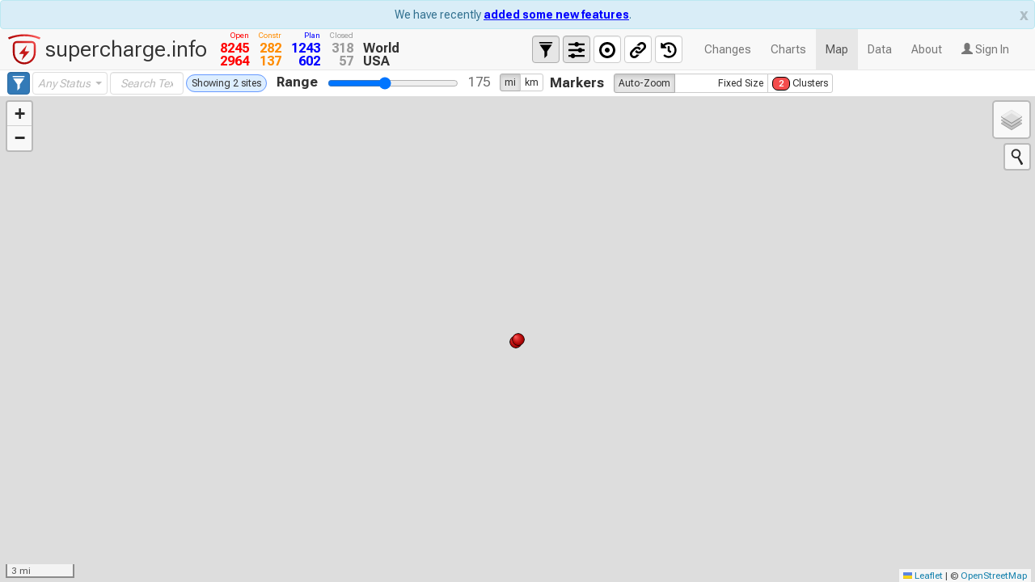

--- FILE ---
content_type: text/html; charset=utf-8
request_url: https://supercharge.info/map?center=41.605252,-84.406468&zoom=11
body_size: 10472
content:
<!DOCTYPE html>
<html lang="en">
<head>
<meta charset="utf-8">
<meta http-equiv="X-UA-Compatible" content="IE=edge">
<meta name="viewport" content="width=device-width,initial-scale=1">
<meta name="description" content="Zoomable Tesla supercharger map with adjustable range indicator.">
<link rel="manifest" href="/manifest.json">
<link rel="apple-touch-icon" href="/images/apple-touch-icon.png">
<link href="/service/supercharge/feed/atom.xml" type="application/atom+xml" rel="alternate" title="Supercharger Status Changes ATOM Feed">
<a rel="me" href="https://mastodon.social/@superchargeinfo"></a>
<title>supercharge.info</title>
<script async src="https://www.googletagmanager.com/gtag/js?id=UA-45477233-2"></script>
<script>
window.supercharge = {};
        window.supercharge.initApp = function () {
            if (typeof window.supercharge.start === "function") {
                supercharge.start();
            } else {
                setTimeout(supercharge.initApp, 25);
            }
        };
        window.supercharge.initApp();
        <!-- Google Analytics -->
        if(!window.location.hostname.startsWith("localhost") && !window.location.hostname.startsWith("test")) {
            window.dataLayer = window.dataLayer || [];
            function gtag(){dataLayer.push(arguments);}
            gtag('js', new Date());
            gtag('config', 'UA-45477233-2');
        }
</script>
<script defer="defer" src="619.0073dbae255b258dff19.js"></script><script defer="defer" src="828.453c3fc1d3d0a473ec9c.js"></script><script defer="defer" src="561.91426582ef4f0a5b0e0e.js"></script><script defer="defer" src="709.3dddd7fa2ec930a16eeb.js"></script><script defer="defer" src="404.a2b6fe42e196704566df.js"></script><script defer="defer" src="840.8b00e666c2ffbfa905cb.js"></script><script defer="defer" src="primary.d7a768925c3622d99a16.js"></script><link href="828.8bda2310fc99dde44bda.css" rel="stylesheet"><link href="primary.ce525625a9ddfc3a533f.css" rel="stylesheet"></head>
<body style="display: none;">
<div class="layout-header d-flex">
<div id="navbar" class="navbar navbar-default navbar-static-top" role="navigation">
<div class="container-fluid">
<div class="logo">
<img src="/images/logo.svg" width="40" height="40" title="supercharge.info">
<span>supercharge.info</span>
</div>
<table id="total-count-table" class="nav navbar-nav">
<tr class="lab">
<td title="Open or Expanding" class="open">Open</td>
<td title="Construction" class="construction">Constr</td>
<td title="Voting, Plan, or Permit" class="permit">Plan</td>
<td title="Temporarily or Permanently Closed" class="closed">Closed</td>
<td></td>
</tr>
<tr>
<td title="Open or Expanding" class="open">-</td>
<td title="Construction" class="construction">-</td>
<td title="Voting, Plan, or Permit" class="permit">-</td>
<td title="Temporarily or Permanently Closed" class="closed">-</td>
<td class="lab">World</td>
</tr>
<tr>
<td title="Open or Expanding" class="open">-</td>
<td title="Construction" class="construction">-</td>
<td title="Voting, Plan, or Permit" class="permit">-</td>
<td title="Temporarily or Permanently Closed" class="closed">-</td>
<td class="lab" title="Use map to see totals for a region"><span class="light">(region)</span></td>
</tr>
</table>
<div class="navbar-header">
<button type="button" class="navbar-toggle" data-toggle="collapse" data-target=".navbar-collapse">
<span class="sr-only">Toggle navigation</span>
<span class="icon-bar"></span>
<span class="icon-bar"></span>
<span class="icon-bar"></span>
</button>
</div>
<div class="navbar-collapse collapse">
<ul class="nav navbar-nav navbar-right" id="navbar-menu-item-list" style="margin-right: 5px">
<li class="logo collapse">supercharge.info</li>
<li class="logo"><img class="wait" src="/images/ellipsis-anim.gif" title="Updating tooltips..."></li>
<li><a class="page" id="page-link-changes" href="#changes">Changes</a></li>
<li><a class="page" id="page-link-charts" href="#charts">Charts</a></li>
<li><a class="page" id="page-link-map" href="#map">Map</a></li>
<li><a class="page" id="page-link-data" href="#data">Data</a></li>
<li><a class="page" id="page-link-about" href="#about">About</a></li>
<li class="dropdown">
<a id="login-link" class="dropdown-toggle" data-toggle="modal" data-target="#login-dialog" role="button"><span class="glyphicon glyphicon-user" aria-hidden="true"></span> Sign In</a>
<a id="username-link" class="dropdown-toggle" data-toggle="dropdown" role="button" aria-haspopup="true" aria-expanded="false" style="display: none"></a>
<ul class="dropdown-menu">
<li><a class="page dropdown-item" id="page-link-profile" href="#profile">Profile</a></li>
<li><a class="dropdown-item" id="saved-routes-link" href="#">Saved Routes</a></li>
<li class="divider"></li>
<li><a id="logout-link" class="dropdown-item" href="#">Log Out</a></li>
</ul>
</li>
</ul>
<ul class="nav navbar-nav navbar-right" id="navbar-map-dropdown" style="display: none;">
<li class="control-view-buttons">
<button type="button" class="form-control active" id="filter-menu-item" title="show/hide filter controls"><span class="glyphicon glyphicon-filter"></span></button>
<button type="button" class="form-control active" id="rendering-menu-item" title="show/hide rendering controls"><img src="/images/sliders-icon.svg"></button>
<button type="button" class="form-control" id="range-menu-item" title="show/hide range circle controls"><img src="/images/circle-center-icon.svg"></button>
<button type="button" class="form-control" id="create-link-menu-item" title="Link to this view"><img src="/images/link-symbol.svg"></button>
<button type="button" class="form-control" id="way-back-menu-item" title="Way Back"><img src="/images/history-icon.svg"></button>
</li>
</ul>
</div>
</div>
</div>
<div id="way-back-container" class="well well-lg">
<div id="way-back-button-panel" class="control-row">
<img src="/images/history-icon.svg" class="collapse control-row-icon">
<label class="control">Way Back</label>
<button id="way-back-mute" class="btn btn-default btn-sm" type="button">
<span class="glyphicon glyphicon-subtitles"></span><span id="mute-button-label"> Sound On</span>
</button>
<button id="way-back-rew" class="btn btn-default btn-sm" type="button">
<span class="glyphicon glyphicon-fast-backward" title="Skip back 100"></span>
</button>
<button id="way-back-pause" class="btn btn-default btn-sm" type="button">
<span class="glyphicon glyphicon-pause" title="Pause"></span>
</button>
<button id="way-back-play" class="btn btn-default btn-sm" type="button">
<span class="glyphicon glyphicon-play" title="Continue"></span>
</button>
<button id="way-back-ff" class="btn btn-default btn-sm" type="button">
<span class="glyphicon glyphicon-fast-forward" title="Skip ahead 100"></span>
</button>
<button id="way-back-slow" class="btn btn-default btn-sm" type="button">
<span class="glyphicon glyphicon-minus"></span> Slower
</button>
<button id="way-back-fast" class="btn btn-default btn-sm" type="button">
<span class="glyphicon glyphicon-plus"></span> Faster
</button>
&nbsp;
<span id="way-back-status"></span>
</div>
<a id="way-back-close-trigger" href="" class="glyphicon glyphicon-remove"></a>
<div id="way-back-date"></div>
</div>
</div>
<div class="page" id="page-map" style="display: none;">
<div id="page-control">
<div id="control-row-filter" class="control-row">
<form class="form-inline" role="form">
<button type="button" class="form-control filter btn-primary" id="map-modal-filter" title="Manage Filters" data-toggle="modal" data-target="#filter-dialog" data-backdrop="static" data-keyboard="false"><span class="glyphicon glyphicon-filter"></span></button>
<select class="form-control region-select hidden"></select>
<select class="form-control country-select hidden" data-live-search="true"></select>
<select class="form-control state-select hidden" multiple="multiple" data-actions-box="true" data-selected-text-format="count > 3" title="Any State" data-live-search="true"></select>
<select class="form-control status-select hidden" multiple="multiple" data-actions-box="true" data-selected-text-format="count > 3" title="Any Status"></select>
<select class="form-control stalls-select hidden"></select>
<select class="form-control power-select hidden"></select>
<select class="form-control stallType-select hidden" multiple="multiple" data-actions-box="true" data-selected-text-format="count > 3" title="Any Stalls"></select>
<select class="form-control plugType-select hidden" multiple="multiple" data-actions-box="true" data-selected-text-format="count > 3" title="Any Plugs"></select>
<select class="form-control parking-select hidden" multiple="multiple" data-actions-box="true" data-selected-text-format="count > 1" title="Any Parking"></select>
<select class="form-control openTo-select hidden" multiple="multiple" data-actions-box="true" title="Open To..."></select>
<select class="form-control solar-select hidden"></select>
<select class="form-control battery-select hidden"></select>
<input class="form-control search-input hidden" title="Search Text" placeholder="Search Text" size="8">
<button class="form-control btn-danger reset hidden" title="Reset filters" type="button">Reset</button>
<span id="map-result-count"></span>
</form>
</div>
<div id="control-row-rendering" class="control-row">
<img src="/images/sliders-icon.svg" class="collapse control-row-icon" title="Rendering controls">
<div>
<label for="range-slider" class="control">Range</label>
<input id="range-slider" type="range" min="0" max="405" step="10" value="175" class="slider-control">
<input id="range-number-text" class="slider-value-label" value="175">
<div class="btn-group" data-toggle="buttons" style="vertical-align: top">
<label id="range-unit-mi-label" class="btn btn-default btn-xs active">
<input type="radio" name="units" id="unit-mi" checked="checked">mi
</label>
<label id="range-unit-km-label" class="btn btn-default btn-xs">
<input type="radio" name="units" id="unit-km">km
</label>
</div>
</div>
<div>
<label for="marker-selector" class="control">Markers</label>
<div id="marker-selector" class="btn-group" data-toggle="buttons" style="vertical-align: middle">
<label id="marker-z-label" class="btn btn-default btn-xs active">
<input type="radio" name="markers" id="marker-z" checked="checked">
<img src="/images/red_dot.svg" alt="open" width="8" height="8" class="collapse">
<img src="/images/red_dot.svg" alt="open" width="20" height="20" class="collapse">
<span title="Marker size varies by zoom level">Auto<span class="collapse">-Zoom</span></span>
</label>
<label id="marker-f-label" class="btn btn-default btn-xs">
<input type="radio" name="markers" id="marker-f">
<span class="sample-markers collapse">
<img src="/images/red_dot.svg" alt="open" class="marker-icon collapse open">
<img src="images/orange_triangle.svg" alt="construction" class="marker-icon collapse construction">
</span>
<span title="Choose a marker size">Fixed<span class="collapse">&nbsp;Size</span></span>
</label>
<label id="marker-c-label" class="btn btn-default btn-xs">
<input type="radio" name="markers" id="marker-c">
<div class="cluster-marker open">2</div>
<span title="Markers close together combine and appear as a number">Clusters</span>
</label>
</div>
<span id="marker-f-slider" class="marker-slider">
<label for="markersize-slider" class="control">Marker Size</label>
<input id="markersize-slider" type="range" min="4" max="10" step="1" value="10" class="small-slider-control">
<span id="markersize-number-text"></span>
</span>
<span id="marker-c-slider" class="marker-slider">
<label for="clustersize-slider" class="control">Cluster Size</label>
<input id="clustersize-slider" type="range" min="1" max="9" step="1" value="5" class="small-slider-control">
<span id="clustersize-number-text"></span>
</span>
</div>
</div>
<div id="control-row-range" class="control-row" style="display: none">
<img src="/images/circle-center-icon.svg" class="collapse control-row-icon" title="Range circle controls">
<span class="range-circle-control">
<label class="control collapse">Circles</label>
<button type="button" class="btn-primary btn-xs" id="range-circles-all-on" title="All Range Circles On"><img src="/images/plus-circle.svg"></button>
<button type="button" class="btn-primary btn-xs" id="range-circles-all-off" title="All Range Circles Off"><img src="/images/minus-circle.svg"></button>
</span>
<div class="shrink" style="width: 24px;"></div>
<div>
<label for="fill-color-input" class="control">Fill Color</label>
<input type="text" id="fill-color-input">
<label for="fill-opacity-slider" class="control">Opacity</label>
<input id="fill-opacity-slider" type="range" class="small-slider-control">
<span id="fill-opacity-number-text"></span>
</div>
<div class="shrink" style="width: 24px;"></div>
<div>
<label for="border-color-input" class="control">Border Color</label>
<input type="text" id="border-color-input">
<label for="border-opacity-slider" class="control">Opacity</label>
<input id="border-opacity-slider" type="range" class="small-slider-control">
<span id="border-opacity-number-text"></span>
</div>
</div>
</div>
<div id="map-main-content">
<div id="routing-panel" class="panel panel-default">
<div class="panel-heading">
<a id="route-panel-close-trigger" href="" class="glyphicon glyphicon-remove" style="float: right">
</a>
<h3 class="panel-title">
<span>Route Details</span>
<a id="save-route-trigger" href="#" class="glyphicon glyphicon-floppy-disk" data-toggle="tooltip" title="save route" data-placement="right" style="display: none"></a>
<button id="clear-route-trigger" type="button" class="btn btn-link pull-right">Clear</button>
</h3>
</div>
<div id="login-warning" class="routing-panel-message bg-warning">
<span>Log in first to save your route.</span></div>
<div id="loaded-route-name" class="routing-panel-message bg-info" style="display: none"></div>
<div class="panel-body">
<div id="route-waypoints-panel">
<ul id="route-waypoints-list" class="list-group"></ul>
</div>
<div id="route-directions-panel"></div>
</div>
</div>
<div id="routing-panel-toggle-button" style="visibility: hidden" aria-label="Collapse side panel">
<span class="glyphicon glyphicon-menu-left" aria-hidden="true"></span>
<span class="glyphicon glyphicon-menu-right" aria-hidden="true" style="display: none"></span>
</div>
<div id="map-canvas">
</div>
</div>
</div>
<div class="page" id="page-data" style="display: none;">
<div id="data-filter">
<form class="form-inline" role="form">
<button type="button" class="form-control filter btn-primary" id="data-modal-filter" title="Manage Filters" data-toggle="modal" data-target="#filter-dialog" data-backdrop="static" data-keyboard="false"><span class="glyphicon glyphicon-filter"></span></button>
<select class="form-control region-select hidden"></select>
<select class="form-control country-select hidden" data-live-search="true"></select>
<select class="form-control state-select hidden" multiple="multiple" data-actions-box="true" data-selected-text-format="count > 3" title="Any State" data-live-search="true"></select>
<select class="form-control status-select hidden" multiple="multiple" data-actions-box="true" title="Any Status"></select>
<select class="form-control stalls-select hidden"></select>
<select class="form-control power-select hidden"></select>
<select class="form-control stallType-select hidden" multiple="multiple" data-actions-box="true" data-selected-text-format="count > 3" title="Any Stalls"></select>
<select class="form-control plugType-select hidden" multiple="multiple" data-actions-box="true" data-selected-text-format="count > 3" title="Any Plugs"></select>
<select class="form-control parking-select hidden" multiple="multiple" data-actions-box="true" data-selected-text-format="count > 1" title="Any Parking"></select>
<select class="form-control openTo-select hidden" multiple="multiple" data-actions-box="true" title="Open To..."></select>
<select class="form-control solar-select hidden"></select>
<select class="form-control battery-select hidden"></select>
<input class="form-control search-input hidden" title="Search Text" placeholder="Search Text" size="12">
<button class="form-control btn-danger reset hidden" title="Reset filters" type="button">Reset</button>
<span id="data-result-count"></span>
</form>
</div>
<table id="supercharger-data-table" class="table table-striped table-hover table-bordered" style="width: 100%;">
<thead>
<tr>
<th class="dt-control" data-dt-order="disable"><b class="glyphicon glyphicon-chevron-right btn-xs" title="show all details"></b></th>
<th>Site Name</th>
<th>Street Address</th>
<th>City</th>
<th>State</th>
<th title="Postal Code">Zip</th>
<th>Country</th>
<th>GPS</th>
<th class="number" title="Elevation (meters)">Elev</th>
<th class="number" title="Stall count + details">Stalls</th>
<th class="number" title="Maximum Power (kilowatts)">kW</th>
<th>Status</th>
<th title="Open Date (if any)">Opened</th>
</tr>
</thead>
<tbody>
</tbody>
</table>
<br><br>
</div>
<div class="page" id="page-charts" style="display: none;">
<div id="total-open-world-line-chart"></div>
<br><br><br>
<div id="total-open-region-line-chart"></div>
<br><br><br>
<div id="chart-status-pace-bar"></div>
<br><br><br>
<div id="open-stalls-world-line-chart"></div>
<br><br><br>
<div id="chart-country-pie"></div>
<br><br><br>
<div id="chart-country-bar"></div>
<br><br><br>
<div id="open-per-state-chart-USA"></div>
<br><br><br>
<div id="open-per-state-chart-China"></div>
<br><br><br>
<div id="status-days-bar-chart"></div>
<br><br><br>
</div>
<div class="page" id="page-changes" style="display: none;">
<div id="changes-filter">
<form class="form-inline" role="form">
<button type="button" class="form-control filter btn-primary" id="changes-modal-filter" title="Manage Filters" data-toggle="modal" data-target="#filter-dialog" data-backdrop="static" data-keyboard="false"><span class="glyphicon glyphicon-filter"></span></button>
<select class="form-control region-select hidden"></select>
<button class="clear region-clear hidden" type="button">×</button>
<select class="form-control country-select hidden" data-live-search="true"></select>
<button class="clear country-clear hidden" type="button">×</button>
<select class="form-control state-select hidden" multiple="multiple" data-actions-box="true" data-selected-text-format="count > 3" title="Any State" data-live-search="true"></select>
<button class="clear state-clear hidden" type="button">×</button>
<select class="form-control status-select hidden" multiple="multiple" data-actions-box="true" title="Any Status"></select>
<button class="clear status-clear hidden" type="button">×</button>
<select class="form-control stalls-select hidden"></select>
<button class="clear stalls-clear hidden" type="button">×</button>
<select class="form-control power-select hidden"></select>
<button class="clear power-clear hidden" type="button">×</button>
<select class="form-control stallType-select hidden" multiple="multiple" data-actions-box="true" data-selected-text-format="count > 3" title="Any Stalls"></select>
<button class="clear stallType-clear hidden" type="button">×</button>
<select class="form-control plugType-select hidden" multiple="multiple" data-actions-box="true" data-selected-text-format="count > 3" title="Any Plugs"></select>
<button class="clear plugType-clear hidden" type="button">×</button>
<select class="form-control parking-select hidden" multiple="multiple" data-actions-box="true" data-selected-text-format="count > 1" title="Any Parking"></select>
<button class="clear parking-clear hidden" type="button">×</button>
<select class="form-control openTo-select hidden" multiple="multiple" data-actions-box="true" title="Open To..."></select>
<button class="clear openTo-clear hidden" type="button">×</button>
<select class="form-control solar-select hidden"></select>
<button class="clear solar-clear hidden" type="button">×</button>
<select class="form-control battery-select hidden"></select>
<button class="clear battery-clear hidden" type="button">×</button>
<select class="form-control changetype-select"></select>
<button class="clear changetype-clear hidden">×</button>
<input class="form-control search-input hidden" title="Search Text" placeholder="Search Text" size="12">
<button class="clear search-clear hidden" type="button">×</button>
<button class="form-control btn-danger reset hidden" title="Reset filters" type="button">Reset</button>
<span id="changes-result-count"></span>
</form>
</div>
<table id="changes-table" class="table table-condensed table-hover" style="width: 100%;">
<thead>
<tr>
<th class="dt-control"><b class="glyphicon glyphicon-chevron-right btn-xs" title="show all details"></b></th>
<th>Site Name <span class="text-muted wide"> (hover or expand row for address details)</span></th>
<th><span class="narrow">Δ</span><span class="wide">Change</span> Date</th>
<th class="status">Status Δ</th>
<th>Stalls<span class="wide"> + Plugs</span></th>
<th><span class="wide">Power + </span>Details</th>
<th><span class="wide">Site </span>Links</th>
</tr>
</thead>
<tbody>
</tbody>
</table>
</div>
<div class="page" id="page-about" style="display: none; padding: 10px;">
<h3>About</h3>
<p>
Long-distance electric travel was not possible for decades until suddenly, Tesla made it practical. Supercharge.info is a community of enthusiasts who enjoy tracking this world-wide transition in transportation. To contribute news regarding supercharger construction or updates
<b><a href="https://supercharge.info/about?sign-in=true">create an account</a></b> and visit our forum at
<b><a href="https://forum.supercharge.info">forum.supercharge.info</a></b>.
</p>
<br>
<p>
View our <b><a id="features-dialog-trigger" href="#" data-toggle="modal" data-target="#features-dialog">latest feature updates</a></b>.
</p>
<br>
<p>
<a href="https://www.patreon.com/supercharge_info" target="_blank">
<img style="max-height: 3em" src="images/become_a_patron_button@2x.png" alt="Become A Patron">
</a>
</p>
<br>
<h3 class="margin-top">supercharge.info on Social Media</h3>
<table class="table table-bordered" style="width: 50%;">
<tbody>
<tr>
<td>X</td>
<td>
<a href="https://x.com/superchargeinfo" target="_blank">@superchargeinfo</a>,
<a href="https://x.com/superchargefeed" target="_blank">@superchargefeed</a>
</td>
</tr>
<tr>
<td>Bluesky</td>
<td>
<a href="https://bsky.app/profile/supercharge.info" target="_blank">@supercharge.info</a>,
<a href="https://bsky.app/profile/changes.supercharge.info" target="_blank">@changes.supercharge.info</a>
</td>
</tr>
<tr>
<td>Mastodon</td>
<td>
<a href="https://mastodon.social/@superchargeinfo" target="_blank">@superchargeinfo@mastodon.social</a>
</td>
</tr>
<tr>
<td>Instagram</td>
<td>
<a href="https://www.instagram.com/superchargeinfo/" target="_blank">@superchargeinfo</a>
</td>
</tr>
</tbody>
</table>
<br>
<p>
Information on supercharge.info is neither provided nor validated by Tesla and we cannot guarantee the accuracy of the information provided.<br>
For official up to date and correct information on the Supercharger network, please refer to the following sites from Tesla:
</p>
<table class="table table-condensed table-bordered">
<tr>
<td>Trip Planner</td>
<td><a href="https://www.tesla.com/trips" target="_blank">https://www.tesla.com/trips</a></td>
</tr>
<tr>
<td>Location Finder</td>
<td><a href="https://www.tesla.com/findus" target="_blank">https://www.tesla.com/findus</a></td>
</tr>
</table>
<h3 class="margin-top">Supercharger Status</h3>
<div style="display: flex; flex-direction: row; justify-content: space-between;">
<div style="flex: 4;">
<ul class="about-page-list">
<li title="Open">
<img src="images/red_dot.svg">
<b>Open</b> : It is possible to supercharge at the site at all times. <i>(Note that the host or other nearby facilities might not be open at all times.)</i>
</li>
<li title="Open - Limited Hours">
<img src="images/red_dot_limited.svg">
<b>Open - Limited Hours</b> : It is possible to supercharge at the site during limited times.
</li>
<li title="Expanding">
<img src="images/red_expand.svg">
<b>Expanding</b> : Site is at least partially open and is being updated or expanded.
</li>
<li title="Construction">
<img src="images/orange_triangle.svg">
<b>Construction</b> : Progress is visible at the site.
</li>
<li title="Permit">
<img src="images/blue_triangle.svg">
<b>Permit</b> : Tesla has submitted a permit/plan/application for a specific address.
</li>
<li title="Plan">
<img src="images/plan.svg">
<b>Plan</b> : Placeholder for expected or rumored site.
</li>
<li title="Voting">
<img src="images/vote.svg">
<b>Voting</b> : Recent winner of <a href="https://www.tesla.com/supercharger-voting" target="_blank">Supercharger Voting</a>.
</li>
<li title="Temporarily Closed">
<img src="images/gray_dot_x.svg">
<b>Temporarily Closed</b> : Site is temporarily closed. Charging not possible.
</li>
<li title="Permanently Closed">
<img src="images/black_dot_x.svg">
<b>Permanently Closed</b> : Site is permanently closed. Charging not possible.
</li>
<li title="Custom">
<img src="images/custom_pin.svg">
<b>Custom</b> : User added custom marker. Right-click map (or long-press on a touchscreen) to add at any location.
</li>
</ul>
<h3>Plug icons</h3>
<div class="details">
• <img src="/images/TPC.svg"> <a href="https://www.iconarchive.com/show/material-icons-by-pictogrammers/ev-plug-tesla-icon.html" target="_blank">Tesla</a>
• <img src="/images/NACS.svg"> <a href="https://www.iconarchive.com/show/material-icons-by-pictogrammers/ev-plug-tesla-icon.html" target="_blank">NACS</a>
• <img src="/images/CCS1.svg"> <a href="https://www.iconarchive.com/show/material-icons-by-pictogrammers/ev-plug-ccs1-icon.html" target="_blank">CCS1</a>
• <img src="/images/CCS2.svg"> <a href="https://www.iconarchive.com/show/material-icons-by-pictogrammers/ev-plug-ccs2-icon.html" target="_blank">CCS2</a>
• <img src="/images/TYPE2.svg"> <a href="https://commons.wikimedia.org/wiki/File:Type_2_mennekes.svg" target="_blank">Type2</a>
• <img src="/images/GBT.svg"> <a href="https://commons.wikimedia.org/wiki/File:GBT_20234_%28DC_outline%29.svg" target="_blank">GB/T</a>
</div>
<div class="details">
<b style="color: #900;">Red</b> icons represent Tesla-only plugs.<br>
<b style="color: #49f;">Blue</b> icons represent standards generally open to non-Tesla EVs.<br>
<b>Black</b> icons represent standards that <i>might</i> be open to non-Tesla EVs. (Look for the <img title="other EVs OK" src="/images/car-electric.svg"> "Other EVs OK" marker or use the "Open To" filter.)<br>
<i>Plug icons used under <a href="https://creativecommons.org/licenses/by-sa/4.0/deed.en" target="_blank">CC BY-SA 4.0</a> license via Wikimedia Commons, or <a href="https://www.apache.org/licenses/LICENSE-2.0" target="_blank">Apache 2.0</a> license via iconarchive.com. (Click each name above for the source.)</i>
</div>
</div>
<div style="flex: 2; font-style: italic; font-size: 85%;">
<div class="notes">
<b>Additional FAQ + notes on status</b>
<hr>
<img src="images/red_dot.svg"> <b>Why does the site use <span style="color: red;">red</span> circles to indicate <span style="color: red;">Open</span> sites? The color red usually means "bad" or "stop" in other contexts.</b><br>
The original decision to use red is lost to time, but a possible motivation was to match Tesla's stylized "T" logo or the color of the markers on Tesla's "Find Us" map.
<hr>
<b>Why do some locations show ≤ before the power rating?</b><br>
Individual locations with multiple stall types don't necessarily deliver the same maximum power at every stall. For example, some locations have a mix of V2 (150 kW) and V3 (250 kW) stalls. Check the Notes for each location for details.
<hr>
<img src="images/black_dot_x.svg"> <b>Permanently Closed sites are hidden by default on the map.</b><br>
To see them, use the Select All button or click directly on the "Permanently Closed" option in the Status filter.
</div>
</div>
</div>
<h3>Other icons on the Changes and Data pages</h3>
<ul class="about-page-list">
<li title="other EVs OK"><img src="/images/car-electric.svg"> <b>Other EVs OK</b> : Site allows non-Tesla vehicles to charge - for example, locations with Magic Dock, NACS open to non-Tesla, and certain CCS locations in Europe.</li>
<li title="solar canopy"><img src="/images/solar-power-variant.svg"> <img src="/images/no-solar.svg"> <b>Solar canopy</b> : Whether the site is at least partially covered by a solar canopy.</li>
<li title="battery backup"><img src="/images/battery-charging.svg"> <img src="/images/no-battery.svg"> <b>Battery backup</b> : Whether the site includes battery backup power.</li>
<li title="accessible"><img src="/images/accessible.svg"> <img src="/images/no-accessible.svg"> <b>Accessible</b> : Whether the site includes designated accessible charging space(s).</li>
<li title="trailer-friendly"><img src="/images/trailer.svg"> <img src="/images/no-trailer.svg"> <b>Trailer-friendly</b> : Whether the site includes trailer-friendly charging space(s).</li>
<li title="Google Map"><img src="/images/gmap.svg"> <b>Google Map</b> : Link to Google Maps based on the site's latitude and longitude (which might be slightly different than the the result of using the street address).</li>
<li title="Forum"><img src="/images/forum.svg"> <b>Forum</b> : Link to the site's relevant thread on a discussion forum.</li>
<li title="tesla.com or tesla.cn"><img src="/images/red_dot_t.svg"> <b>Tesla.com</b> or <b>Tesla.cn</b> : Link to Tesla's "Find Us" page for the site.</li>
<li title="PlugShare"><img src="https://developer.plugshare.com/logo.svg"> <img src="https://developer.plugshare.com/logo.svg" class="faded"> <b>PlugShare</b> : Link to the site (and its details, if available) on PlugShare.com.</li>
<li title="OpenStreetMap"><img src="/images/osm.svg"> <img src="/images/osm.svg" class="faded"> <b>OpenStreetMap</b> : Link to the site (and its details, if available) on OpenStreetMap.org.</li>
</ul>
<h3 class="margin-top">Site Usage Tips</h3>
<ul class="about-page-list">
<li>Right-click the map to add a custom marker and range circle, or to see the current location on different map services. (Long-press for 2-3 seconds on mobile/touchscreen devices.)
</li>
<li>Click a "Construction" or "Permit" Supercharger, then click <img src="/images/forum.svg">
or "forum" to read or provide updates on progress.
</li>
<li>Click any entry on the Changes tab to pan and zoom to the associated site on the Map tab.</li>
<li>Choose "<div class="cluster-marker open">2</div> Clusters" to group nearby markers together when zoomed out.
<ul class="about-page-list">
<li>Clusters allow the map to be more responsive and less cluttered on older, smaller devices.</li>
<li>Hover over a numbered marker to see details about the locations included, and click to zoom in.</li>
</ul>
</li>
<li>This site is tested using <a href="https://www.google.com/chrome/" target="_blank">Google Chrome</a> and <a href="https://www.mozilla.org/firefox/browsers/" target="_blank">Firefox</a> and may perform best when viewed using those web browsers.
</li>
</ul>
<h3 class="margin-top">Updates</h3>
<p>
<a href="/service/supercharge/feed/atom.xml">
<img src="images/feed-icon.png" width="32" height="32">
</a>
Subscribe to updates <a href="/service/supercharge/feed/atom.xml">using this Atom feed link</a>.
</p>
<h3 class="margin-top">Links</h3>
<p>
Map links to specific GPS coordinates can be constructed using <strong>center</strong> and <strong>zoom</strong>
parameters. For example, here is a link that will show supercharges in the Chicago area:<br>
<a href="https://supercharge.info/map?center=41.615648,-87.304997&amp;zoom=9">https://supercharge.info/map?<b>center</b>=41.615648,-87.304997&<b>zoom</b>=9</a>
</p>
<h4>All available URL parameters</h4>
<table class="table table-bordered">
<tr>
<th>Parameter</th>
<th>Description</th>
</tr>
<tr>
<td>center</td>
<td>Comma separated GPS coordinates for map center.</td>
</tr>
<tr>
<td>zoom</td>
<td>Zoom level; 1 = minimum zoom, 21 = maximum zoom.</td>
</tr>
<tr>
<td>siteID</td>
<td>Numeric ID of site. Used for direct links, available to copy from each site's detail pop-up.</td>
</tr>
<tr>
<td>rangeMi</td>
<td>Initial value for range circles in miles.</td>
</tr>
<tr>
<td>rangeKm</td>
<td>Initial value for range circles in kilometers.</td>
</tr>
<tr>
<td>controls</td>
<td>Controls to show. Possible values are: none or comma separated combinations of range, status, render.</td>
</tr>
</table>
<h3 class="margin-top">Version</h3>
<div id="page-about-version-container"></div>
<br>
<h3 class="margin-top">Additional acknowledgements</h3>
<ul class="about-page-list">
<li><a href="https://loading.io/icon/" target="_blank">icon 'ellipsis' from loading.io</a></li>
<li><a href="https://osmfoundation.org/wiki/Trademark_Policy" target="_blank">Maps and link icon from openstreetmap.org</a> are trademarks of the OpenStreetMap Foundation and are used with permission. Supercharge.info is not endorsed by or affiliated with the OpenStreetMap Foundation.</li>
</ul>
</div>
<div class="page" id="page-profile" style="display: none; padding: 10px;">
<div class="col-xs-12 col-sm-12 col-md-6 col-lg-6 col-xs-offset-0 col-sm-offset-0 col-md-offset-3 col-lg-offset-3 toppad">
<div class="panel panel-info">
<div class="panel-body">
<div class="row">
<div class="col-md-3 col-lg-3" align="center">
<img id="profile-img" alt="User Pic" src="images/avatar-placeholder.png" class="img-rounded img-responsive">
</div>
<div class="col-md-9 col-lg-9">
<form id="profile-form">
<table class="table table-user-information pull-right">
<tbody>
<tr>
<td><label>Username</label></td>
<td>
<span id="profile-username"></span>
</td>
</tr>
<tr>
<td><label>Email</label></td>
<td>
<input type="email" name="email" class="form-control" size="30">
</td>
</tr>
<tr>
<td><label>Email Verified</label></td>
<td>
<span id="email-verify-label"></span>&nbsp;&nbsp;
<a id="email-verify-link" href="">Send Verification Email</a>
&nbsp;&nbsp;
<span id="email-verify-message"></span>
</td>
</tr>
<tr>
<td><label>Default Distance Unit</label></td>
<td>
<div class="form-check form-check-inline">
<label class="form-check-label">
<input class="form-check-input" type="radio" name="unit" value="mi">
Mile
</label>
</div>
<div class="form-check form-check-inline">
<label class="form-check-label">
<input class="form-check-input" type="radio" name="unit" value="km">
Kilometer
</label>
</div>
</td>
</tr>
<tr>
<td><label>About</label></td>
<td><textarea class="form-control" name="description" rows="3" cols="30"></textarea>
</td>
</tr>
<tr>
<td>
<div id="profile-error-box" style="display: none;" class="text-danger">
</div>
</td>
<td>
<button type="submit" class="btn btn-primary pull-right" id="profile-save-changes-button" disabled="disabled">Save Changes
</button>
</td>
</tr>
<tr>
<td><label>Password</label></td>
<td>
<a href="#" class="btn btn-secondary pull-right" data-toggle="modal" data-target="#change-password-dialog" role="button">Change Password</a>
</td>
</tr>
<tr>
<td><label>Account Creation Date</label></td>
<td id="profile-data-creation-date"></td>
</tr>
<tr>
<td><label>Saved Custom Marker Count</label></td>
<td id="profile-data-marker-count"></td>
</tr>
<tr>
<td><label>Saved Route Count</label></td>
<td id="profile-data-route-count"></td>
</tr>
</tbody>
</table>
</form>
</div>
</div>
</div>
</div>
</div>
</div>
<div id="filter-dialog" class="modal fade" tabindex="-1" role="dialog" aria-hidden="true">
<div class="modal-dialog" role="document">
<div class="modal-content">
<div class="modal-header">
<h4 id="filter-dialog-title" class="modal-title strong">
<span class="glyphicon glyphicon-filter"></span>
Manage Filters
</h4>
</div>
<div id="common-filter" class="modal-body">
<form role="form">
<table width="100%">
<tr><td></td>
<td><span id="modal-result-count"></span></td>
<td class="btn-xs">Show on<br class="narrow"> main<br class="wide"> page<br class="narrow"> by default</td></tr>
<tr>
<th>Region</th>
<td><select class="form-control region-select" data-container="body"></select></td>
<td class="btn-xs show-always">
<input type="checkbox" role="switch" id="region-show" name="region-show" checked="checked">
</td>
</tr>
<tr>
<th>Country</th>
<td><select class="form-control country-select" data-container="body" data-live-search="true"></select></td>
<td class="btn-xs show-always">
<input type="checkbox" role="switch" id="country-show" name="country-show">
</td>
</tr>
<tr>
<th>State</th>
<td><select class="form-control state-select" multiple="multiple" data-actions-box="true" data-selected-text-format="count > 3" data-container="body" data-live-search="true" title="Any State"></select></td>
<td class="btn-xs show-always">
<input type="checkbox" role="switch" id="state-show" name="state-show">
</td>
</tr>
<tr>
<th>Status</th>
<td><select class="form-control status-select" multiple="multiple" data-actions-box="true" data-selected-text-format="count > 5" data-container="body" title="Any Status"></select></td>
<td class="btn-xs show-always">
<input type="checkbox" role="switch" id="status-show" name="status-show" checked="checked">
</td>
</tr>
<tr>
<th>Stall Count</th>
<td><select class="form-control stalls-select" data-container="body"></select></td>
<td class="btn-xs show-always">
<input type="checkbox" role="switch" id="stalls-show" name="stalls-show">
</td>
</tr>
<tr>
<th>Power</th>
<td><select class="form-control power-select" data-container="body"></select></td>
<td class="btn-xs show-always">
<input type="checkbox" role="switch" id="power-show" name="power-show">
</td>
</tr>
<tr>
<th>Stall Type</th>
<td><select class="form-control stallType-select" multiple="multiple" data-actions-box="true" data-selected-text-format="count > 3" data-container="body" title="Any Stalls"></select></td>
<td class="btn-xs show-always">
<input type="checkbox" role="switch" id="stallType-show" name="stallType-show">
</td>
</tr>
<tr>
<th>Plug Type</th>
<td><select class="form-control plugType-select" multiple="multiple" data-actions-box="true" data-selected-text-format="count > 3" data-container="body" title="Any Plugs"></select></td>
<td class="btn-xs show-always">
<input type="checkbox" role="switch" id="plugType-show" name="plugType-show">
</td>
</tr>
<tr>
<th>Parking</th>
<td><select class="form-control parking-select" multiple="multiple" data-actions-box="true" data-selected-text-format="count > 1" data-container="body" title="Any Parking"></select></td>
<td class="btn-xs show-always">
<input type="checkbox" role="switch" id="parking-show" name="parking-show">
</td>
</tr>
<tr>
<th>Open To</th>
<td><select class="form-control openTo-select" multiple="multiple" data-actions-box="true" data-container="body" title="Open To..."></select></td>
<td class="btn-xs show-always">
<input type="checkbox" role="switch" id="openTo-show" name="openTo-show">
</td>
</tr>
<tr>
<th>Solar</th>
<td><select class="form-control solar-select" data-container="body"></select></td>
<td class="btn-xs show-always">
<input type="checkbox" role="switch" id="solar-show" name="solar-show">
</td>
</tr>
<tr>
<th>Battery</th>
<td><select class="form-control battery-select" data-container="body"></select></td>
<td class="btn-xs show-always">
<input type="checkbox" role="switch" id="battery-show" name="battery-show">
</td>
</tr>
<tr>
<th>Search Text</th>
<td><input class="form-control search-input" title="Search Text" placeholder="Search Text"></td>
<td class="btn-xs show-always">
<input type="checkbox" role="switch" id="search-show" name="search-show" checked="checked">
</td>
</tr>
<tr>
<td colspan="2">
<button class="btn btn-primary apply" type="button">Apply</button>
<button class="btn btn-default cancel" type="button">Cancel</button>
<button class="btn btn-danger reset" title="Reset filter values" type="button">Reset <span class="glyphicon glyphicon-filter"></span></button>
</td>
<td class="btn-xs">
<button class="btn btn-danger reset-visibility" title="Reset filter visibility" type="button">Reset <span class="glyphicon glyphicon-check"></span></button>
</td>
</tr>
</table>
</form>
</div>
</div>
</div>
</div>
<div id="login-dialog" class="modal fade" tabindex="-1" role="dialog" aria-hidden="true">
<div class="modal-dialog" role="document">
<div class="modal-content">
<div class="modal-header">
<h4 id="login-dialog-title" class="modal-title strong"></h4>
</div>
<div class="modal-body">
<div id="login-login-panel">
<form>
<div class="form-group">
<input class="form-control" type="text" name="username" placeholder="Username" autocomplete="username" required>
</div>
<div class="form-group">
<input class="form-control" type="password" name="password" placeholder="Password" autocomplete="current-password" required>
</div>
<div class="form-group">
<button class="btn btn-large btn-primary btn-block">Login</button>
</div>
</form>
<div id="login-error" style="display: none;">
<p class="text-danger"></p>
</div>
</div>
<div id="login-register-panel" style="display: none;">
<form>
<div class="form-group">
<input class="form-control" type="text" name="username" placeholder="Username" autocomplete="username" minlength="3" required>
</div>
<div class="form-group">
<input class="form-control" type="password" name="password" placeholder="Password" autocomplete="new-password" minlength="8" required>
</div>
<div class="form-group">
<input class="form-control" type="email" name="email" placeholder="Email Address" required>
</div>
<div class="form-group">
<button class="btn btn-large btn-primary btn-block">Register</button>
</div>
</form>
<div id="register-error" style="display: none;" class="text-danger">
</div>
<div id="register-confirm" class="alert alert-success" style="display: none">
Thank you for registering! <br><br>Logging in...
</div>
</div>
<div id="login-reset-panel" style="display: none">
<form>
<div class="form-group">
<input class="form-control user-id-group" type="text" name="username" placeholder="Username">
</div>
<h6 class="text-center">or</h6>
<div class="form-group">
<input class="form-control user-id-group" type="email" name="email" placeholder="Email Address">
</div>
<div class="form-group">
<button class="btn btn-large btn-primary btn-block">Reset Password</button>
</div>
</form>
<div id="reset-error" style="display: none;" class="text-danger">
</div>
<div id="reset-password-confirm" class="alert alert-success" style="display: none">
Password reset instructions have been sent. Please check your email.
</div>
</div>
</div>
<div class="modal-footer">
<div class="login-help">
<a href="" id="login-form-link">Login</a> |
<a href="" id="register-link">Register</a> |
<a href="" id="reset-password-link">Reset Password</a>
</div>
</div>
</div>
</div>
</div>
<div id="change-password-dialog" class="modal fade" tabindex="-1" role="dialog" aria-hidden="true" style="display: none;">
<div class="modal-dialog" role="document">
<div id="change-password-form-container" class="modal-content">
<div class="modal-header">
<h4 class="modal-title">Change Password</h4>
</div>
<div class="modal-body">
<form id="change-password-form">
<div class="form-group">
<input class="form-control" type="password" id="password" name="password" placeholder="New Password" autocomplete="new-password" required>
</div>
<div class="form-group">
<input class="form-control" type="password" id="confirm_password" name="confirm_password" placeholder="Re-type New Password" autocomplete="new-password" required>
</div>
<button class="btn btn-primary btn-large">Change</button>
<div id="change-password-error" style="display: none;" class="text-danger">
</div>
</form>
</div>
<div class="modal-footer">
<div id="change-password-confirm" class="alert alert-success" style="display: none">
Password successfully changed.
</div>
</div>
</div>
</div>
</div>
<div id="new-marker-dialog" class="modal fade" tabindex="-1">
<div class="modal-dialog">
<div class="modal-content">
<div class="modal-header">
<button type="button" class="close" data-dismiss="modal" aria-hidden="true">&times;</button>
<h4 class="modal-title">New Marker</h4>
</div>
<div class="modal-body">
<label for="new-marker-name-input">Marker Name&nbsp;</label>
<input id="new-marker-name-input" type="text">
</div>
<div class="modal-footer">
<button type="button" class="btn btn-default" data-dismiss="modal">Cancel</button>
<button type="button" class="btn btn-primary">Add</button>
</div>
</div>
</div>
</div>
<div id="link-dialog" class="modal fade" tabindex="-1">
<div class="modal-dialog">
<div class="modal-content">
<div class="modal-header">
<button type="button" class="close" data-dismiss="modal" aria-hidden="true">&times;</button>
<h4 class="modal-title">Link To Current View</h4>
</div>
<div class="modal-body">
<label for="create-link-input">Copy This Link:&nbsp;</label>
<input id="create-link-input" type="text">
</div>
<div class="modal-footer">
<button disabled="disabled" id="go-to-button" type="button" class="btn btn-default btn-success" data-dismiss="modal">Go to!
</button>
<button type="button" class="btn btn-default" data-dismiss="modal">Dismiss</button>
</div>
</div>
</div>
</div>
<div id="feedback-dialog" class="modal fade">
<div class="modal-dialog">
<div class="modal-content">
<div class="modal-header">
<button type="button" class="close" data-dismiss="modal" aria-hidden="true">×</button>
<h4 class="modal-title">Send Feedback</h4>
</div>
<div class="modal-body">
<div id="feedback-form">
<div id="feedback-confirm" style="display: none;">
<h3>Thank you!</h3>
<p>Your feedback has been successfully submitted.</p>
</div>
<form method="POST" action="" class="form panel-body" role="form">
<div id="feedback-input" class="form-group">
<textarea class="form-control" name="body" required placeholder="Please write your feedback here..." rows="6"></textarea>
</div>
<div class="pull-right">
<button id="feedback-submit" class="btn btn-primary" type="submit">Submit</button>
<button id="feedback-close" class="btn btn-secondary" data-dismiss="modal">Close
</button>
</div>
</form>
<div id="feedback-error" style="display: none;">
<p class="text-danger">There was an error when submitting your feedback. Please try again later.</p>
</div>
</div>
</div>
</div>
</div>
</div>
<div id="save-route-dialog" class="modal fade" tabindex="-1">
<div class="modal-dialog">
<div class="modal-content">
<div class="modal-header">
<button type="button" class="close" data-dismiss="modal" aria-hidden="true">&times;</button>
<h4 class="modal-title">Save Route</h4>
</div>
<div class="modal-body">
<form>
<label for="route-name-input">Route Name&nbsp;</label>
<input id="route-name-input" type="text" required>
</form>
</div>
<div class="modal-footer">
<button type="button" class="btn btn-default" data-dismiss="modal">Cancel</button>
<button type="button" class="btn btn-primary">Save</button>
</div>
</div>
<div id="save-route-confirm" class="alert alert-success" style="display: none">
<div id="saving-route-message">Saving route...</div>
<div id="route-saved-message" style="display: none;">Route has been saved.</div>
<div id="route-error-message" style="display: none;">Error occurred while saving the route</div>
</div>
</div>
</div>
<div id="load-route-dialog" class="modal fade" tabindex="-1">
<div class="modal-dialog">
<div class="modal-content">
<div class="modal-header">
<button type="button" class="close" data-dismiss="modal" aria-hidden="true">&times;</button>
<h4 class="modal-title">Saved Routes</h4>
</div>
<div class="modal-body">
<span></span>
<div id="load-route-error" style="display: none;">
<br>
<p class="text-danger"></p>
</div>
</div>
<div class="modal-footer">
<button type="button" class="btn btn-default" data-dismiss="modal">Cancel</button>
<button type="button" class="btn btn-primary" id="">Load</button>
</div>
</div>
</div>
</div>
<div class="modal fade" id="features-dialog" tabindex="-1" role="dialog" aria-hidden="true">
<div class="modal-dialog modal-lg">
<div class="modal-content">
<div class="modal-header">
<button type="button" class="close" data-dismiss="modal" aria-hidden="true">&times;</button>
<h4 class="modal-title">Latest Updates</h4>
</div>
<div class="modal-body d-flex">
</div>
<div class="modal-footer">
<button type="button" class="btn btn-default" data-dismiss="modal">Ok</button>
</div>
</div>
</div>
</div>
</body>
</html>


--- FILE ---
content_type: application/javascript
request_url: https://supercharge.info/404.a2b6fe42e196704566df.js
body_size: 21900
content:
/*! For license information please see 404.a2b6fe42e196704566df.js.LICENSE.txt */
(self.webpackChunksupercharge_info=self.webpackChunksupercharge_info||[]).push([[404],{1474:(t,e,n)=>{"use strict";n.d(e,{ZP:()=>re});var o=n(9755);function r(t,e){var n=Object.keys(t);if(Object.getOwnPropertySymbols){var o=Object.getOwnPropertySymbols(t);e&&(o=o.filter((function(e){return Object.getOwnPropertyDescriptor(t,e).enumerable}))),n.push.apply(n,o)}return n}function i(t){for(var e=1;e<arguments.length;e++){var n=null!=arguments[e]?arguments[e]:{};e%2?r(Object(n),!0).forEach((function(e){l(t,e,n[e])})):Object.getOwnPropertyDescriptors?Object.defineProperties(t,Object.getOwnPropertyDescriptors(n)):r(Object(n)).forEach((function(e){Object.defineProperty(t,e,Object.getOwnPropertyDescriptor(n,e))}))}return t}function a(t){return a="function"==typeof Symbol&&"symbol"==typeof Symbol.iterator?function(t){return typeof t}:function(t){return t&&"function"==typeof Symbol&&t.constructor===Symbol&&t!==Symbol.prototype?"symbol":typeof t},a(t)}function l(t,e,n){return e in t?Object.defineProperty(t,e,{value:n,enumerable:!0,configurable:!0,writable:!0}):t[e]=n,t}function s(){return s=Object.assign||function(t){for(var e=1;e<arguments.length;e++){var n=arguments[e];for(var o in n)Object.prototype.hasOwnProperty.call(n,o)&&(t[o]=n[o])}return t},s.apply(this,arguments)}function c(t){if("undefined"!=typeof window&&window.navigator)return!!navigator.userAgent.match(t)}var u=c(/(?:Trident.*rv[ :]?11\.|msie|iemobile|Windows Phone)/i),h=c(/Edge/i),d=c(/firefox/i),f=c(/safari/i)&&!c(/chrome/i)&&!c(/android/i),p=c(/iP(ad|od|hone)/i),g=c(/chrome/i)&&c(/android/i),v={capture:!1,passive:!1};function m(t,e,n){t.addEventListener(e,n,!u&&v)}function b(t,e,n){t.removeEventListener(e,n,!u&&v)}function y(t,e){if(e){if(">"===e[0]&&(e=e.substring(1)),t)try{if(t.matches)return t.matches(e);if(t.msMatchesSelector)return t.msMatchesSelector(e);if(t.webkitMatchesSelector)return t.webkitMatchesSelector(e)}catch(t){return!1}return!1}}function w(t){return t.host&&t!==document&&t.host.nodeType?t.host:t.parentNode}function _(t,e,n,o){if(t){n=n||document;do{if(null!=e&&(">"===e[0]?t.parentNode===n&&y(t,e):y(t,e))||o&&t===n)return t;if(t===n)break}while(t=w(t))}return null}var S,x=/\s+/g;function C(t,e,n){if(t&&e)if(t.classList)t.classList[n?"add":"remove"](e);else{var o=(" "+t.className+" ").replace(x," ").replace(" "+e+" "," ");t.className=(o+(n?" "+e:"")).replace(x," ")}}function E(t,e,n){var o=t&&t.style;if(o){if(void 0===n)return document.defaultView&&document.defaultView.getComputedStyle?n=document.defaultView.getComputedStyle(t,""):t.currentStyle&&(n=t.currentStyle),void 0===e?n:n[e];e in o||-1!==e.indexOf("webkit")||(e="-webkit-"+e),o[e]=n+("string"==typeof n?"":"px")}}function D(t,e){var n="";if("string"==typeof t)n=t;else do{var o=E(t,"transform");o&&"none"!==o&&(n=o+" "+n)}while(!e&&(t=t.parentNode));var r=window.DOMMatrix||window.WebKitCSSMatrix||window.CSSMatrix||window.MSCSSMatrix;return r&&new r(n)}function T(t,e,n){if(t){var o=t.getElementsByTagName(e),r=0,i=o.length;if(n)for(;r<i;r++)n(o[r],r);return o}return[]}function k(){return document.scrollingElement||document.documentElement}function P(t,e,n,o,r){if(t.getBoundingClientRect||t===window){var i,a,l,s,c,h,d;if(t!==window&&t.parentNode&&t!==k()?(a=(i=t.getBoundingClientRect()).top,l=i.left,s=i.bottom,c=i.right,h=i.height,d=i.width):(a=0,l=0,s=window.innerHeight,c=window.innerWidth,h=window.innerHeight,d=window.innerWidth),(e||n)&&t!==window&&(r=r||t.parentNode,!u))do{if(r&&r.getBoundingClientRect&&("none"!==E(r,"transform")||n&&"static"!==E(r,"position"))){var f=r.getBoundingClientRect();a-=f.top+parseInt(E(r,"border-top-width")),l-=f.left+parseInt(E(r,"border-left-width")),s=a+i.height,c=l+i.width;break}}while(r=r.parentNode);if(o&&t!==window){var p=D(r||t),g=p&&p.a,v=p&&p.d;p&&(s=(a/=v)+(h/=v),c=(l/=g)+(d/=g))}return{top:a,left:l,bottom:s,right:c,width:d,height:h}}}function O(t,e,n){for(var o=R(t,!0),r=P(t)[e];o;){var i=P(o)[n];if(!("top"===n||"left"===n?r>=i:r<=i))return o;if(o===k())break;o=R(o,!1)}return!1}function A(t,e,n,o){for(var r=0,i=0,a=t.children;i<a.length;){if("none"!==a[i].style.display&&a[i]!==Ht.ghost&&(o||a[i]!==Ht.dragged)&&_(a[i],n.draggable,t,!1)){if(r===e)return a[i];r++}i++}return null}function M(t,e){for(var n=t.lastElementChild;n&&(n===Ht.ghost||"none"===E(n,"display")||e&&!y(n,e));)n=n.previousElementSibling;return n||null}function N(t,e){var n=0;if(!t||!t.parentNode)return-1;for(;t=t.previousElementSibling;)"TEMPLATE"===t.nodeName.toUpperCase()||t===Ht.clone||e&&!y(t,e)||n++;return n}function I(t){var e=0,n=0,o=k();if(t)do{var r=D(t),i=r.a,a=r.d;e+=t.scrollLeft*i,n+=t.scrollTop*a}while(t!==o&&(t=t.parentNode));return[e,n]}function R(t,e){if(!t||!t.getBoundingClientRect)return k();var n=t,o=!1;do{if(n.clientWidth<n.scrollWidth||n.clientHeight<n.scrollHeight){var r=E(n);if(n.clientWidth<n.scrollWidth&&("auto"==r.overflowX||"scroll"==r.overflowX)||n.clientHeight<n.scrollHeight&&("auto"==r.overflowY||"scroll"==r.overflowY)){if(!n.getBoundingClientRect||n===document.body)return k();if(o||e)return n;o=!0}}}while(n=n.parentNode);return k()}function F(t,e){return Math.round(t.top)===Math.round(e.top)&&Math.round(t.left)===Math.round(e.left)&&Math.round(t.height)===Math.round(e.height)&&Math.round(t.width)===Math.round(e.width)}function H(t,e){return function(){if(!S){var n=arguments;1===n.length?t.call(this,n[0]):t.apply(this,n),S=setTimeout((function(){S=void 0}),e)}}}function X(t,e,n){t.scrollLeft+=e,t.scrollTop+=n}function Y(t){var e=window.Polymer,n=o||window.Zepto;return e&&e.dom?e.dom(t).cloneNode(!0):n?n(t).clone(!0)[0]:t.cloneNode(!0)}var B="Sortable"+(new Date).getTime();var j=[],L={initializeByDefault:!0},z={mount:function(t){for(var e in L)L.hasOwnProperty(e)&&!(e in t)&&(t[e]=L[e]);j.forEach((function(e){if(e.pluginName===t.pluginName)throw"Sortable: Cannot mount plugin ".concat(t.pluginName," more than once")})),j.push(t)},pluginEvent:function(t,e,n){var o=this;this.eventCanceled=!1,n.cancel=function(){o.eventCanceled=!0};var r=t+"Global";j.forEach((function(o){e[o.pluginName]&&(e[o.pluginName][r]&&e[o.pluginName][r](i({sortable:e},n)),e.options[o.pluginName]&&e[o.pluginName][t]&&e[o.pluginName][t](i({sortable:e},n)))}))},initializePlugins:function(t,e,n,o){for(var r in j.forEach((function(o){var r=o.pluginName;if(t.options[r]||o.initializeByDefault){var i=new o(t,e,t.options);i.sortable=t,i.options=t.options,t[r]=i,s(n,i.defaults)}})),t.options)if(t.options.hasOwnProperty(r)){var i=this.modifyOption(t,r,t.options[r]);void 0!==i&&(t.options[r]=i)}},getEventProperties:function(t,e){var n={};return j.forEach((function(o){"function"==typeof o.eventProperties&&s(n,o.eventProperties.call(e[o.pluginName],t))})),n},modifyOption:function(t,e,n){var o;return j.forEach((function(r){t[r.pluginName]&&r.optionListeners&&"function"==typeof r.optionListeners[e]&&(o=r.optionListeners[e].call(t[r.pluginName],n))})),o}};var W=["evt"],q=function(t,e){var n=arguments.length>2&&void 0!==arguments[2]?arguments[2]:{},o=n.evt,r=function(t,e){if(null==t)return{};var n,o,r=function(t,e){if(null==t)return{};var n,o,r={},i=Object.keys(t);for(o=0;o<i.length;o++)n=i[o],e.indexOf(n)>=0||(r[n]=t[n]);return r}(t,e);if(Object.getOwnPropertySymbols){var i=Object.getOwnPropertySymbols(t);for(o=0;o<i.length;o++)n=i[o],e.indexOf(n)>=0||Object.prototype.propertyIsEnumerable.call(t,n)&&(r[n]=t[n])}return r}(n,W);z.pluginEvent.bind(Ht)(t,e,i({dragEl:V,parentEl:K,ghostEl:U,rootEl:$,nextEl:Z,lastDownEl:J,cloneEl:Q,cloneHidden:tt,dragStarted:ft,putSortable:at,activeSortable:Ht.active,originalEvent:o,oldIndex:et,oldDraggableIndex:ot,newIndex:nt,newDraggableIndex:rt,hideGhostForTarget:Nt,unhideGhostForTarget:It,cloneNowHidden:function(){tt=!0},cloneNowShown:function(){tt=!1},dispatchSortableEvent:function(t){G({sortable:e,name:t,originalEvent:o})}},r))};function G(t){!function(t){var e=t.sortable,n=t.rootEl,o=t.name,r=t.targetEl,a=t.cloneEl,l=t.toEl,s=t.fromEl,c=t.oldIndex,d=t.newIndex,f=t.oldDraggableIndex,p=t.newDraggableIndex,g=t.originalEvent,v=t.putSortable,m=t.extraEventProperties;if(e=e||n&&n[B]){var b,y=e.options,w="on"+o.charAt(0).toUpperCase()+o.substr(1);!window.CustomEvent||u||h?(b=document.createEvent("Event")).initEvent(o,!0,!0):b=new CustomEvent(o,{bubbles:!0,cancelable:!0}),b.to=l||n,b.from=s||n,b.item=r||n,b.clone=a,b.oldIndex=c,b.newIndex=d,b.oldDraggableIndex=f,b.newDraggableIndex=p,b.originalEvent=g,b.pullMode=v?v.lastPutMode:void 0;var _=i(i({},m),z.getEventProperties(o,e));for(var S in _)b[S]=_[S];n&&n.dispatchEvent(b),y[w]&&y[w].call(e,b)}}(i({putSortable:at,cloneEl:Q,targetEl:V,rootEl:$,oldIndex:et,oldDraggableIndex:ot,newIndex:nt,newDraggableIndex:rt},t))}var V,K,U,$,Z,J,Q,tt,et,nt,ot,rt,it,at,lt,st,ct,ut,ht,dt,ft,pt,gt,vt,mt,bt=!1,yt=!1,wt=[],_t=!1,St=!1,xt=[],Ct=!1,Et=[],Dt="undefined"!=typeof document,Tt=p,kt=h||u?"cssFloat":"float",Pt=Dt&&!g&&!p&&"draggable"in document.createElement("div"),Ot=function(){if(Dt){if(u)return!1;var t=document.createElement("x");return t.style.cssText="pointer-events:auto","auto"===t.style.pointerEvents}}(),At=function(t,e){var n=E(t),o=parseInt(n.width)-parseInt(n.paddingLeft)-parseInt(n.paddingRight)-parseInt(n.borderLeftWidth)-parseInt(n.borderRightWidth),r=A(t,0,e),i=A(t,1,e),a=r&&E(r),l=i&&E(i),s=a&&parseInt(a.marginLeft)+parseInt(a.marginRight)+P(r).width,c=l&&parseInt(l.marginLeft)+parseInt(l.marginRight)+P(i).width;if("flex"===n.display)return"column"===n.flexDirection||"column-reverse"===n.flexDirection?"vertical":"horizontal";if("grid"===n.display)return n.gridTemplateColumns.split(" ").length<=1?"vertical":"horizontal";if(r&&a.float&&"none"!==a.float){var u="left"===a.float?"left":"right";return!i||"both"!==l.clear&&l.clear!==u?"horizontal":"vertical"}return r&&("block"===a.display||"flex"===a.display||"table"===a.display||"grid"===a.display||s>=o&&"none"===n[kt]||i&&"none"===n[kt]&&s+c>o)?"vertical":"horizontal"},Mt=function(t){function e(t,n){return function(o,r,i,a){var l=o.options.group.name&&r.options.group.name&&o.options.group.name===r.options.group.name;if(null==t&&(n||l))return!0;if(null==t||!1===t)return!1;if(n&&"clone"===t)return t;if("function"==typeof t)return e(t(o,r,i,a),n)(o,r,i,a);var s=(n?o:r).options.group.name;return!0===t||"string"==typeof t&&t===s||t.join&&t.indexOf(s)>-1}}var n={},o=t.group;o&&"object"==a(o)||(o={name:o}),n.name=o.name,n.checkPull=e(o.pull,!0),n.checkPut=e(o.put),n.revertClone=o.revertClone,t.group=n},Nt=function(){!Ot&&U&&E(U,"display","none")},It=function(){!Ot&&U&&E(U,"display","")};Dt&&!g&&document.addEventListener("click",(function(t){if(yt)return t.preventDefault(),t.stopPropagation&&t.stopPropagation(),t.stopImmediatePropagation&&t.stopImmediatePropagation(),yt=!1,!1}),!0);var Rt=function(t){if(V){t=t.touches?t.touches[0]:t;var e=(r=t.clientX,i=t.clientY,wt.some((function(t){var e=t[B].options.emptyInsertThreshold;if(e&&!M(t)){var n=P(t),o=r>=n.left-e&&r<=n.right+e,l=i>=n.top-e&&i<=n.bottom+e;return o&&l?a=t:void 0}})),a);if(e){var n={};for(var o in t)t.hasOwnProperty(o)&&(n[o]=t[o]);n.target=n.rootEl=e,n.preventDefault=void 0,n.stopPropagation=void 0,e[B]._onDragOver(n)}}var r,i,a},Ft=function(t){V&&V.parentNode[B]._isOutsideThisEl(t.target)};function Ht(t,e){if(!t||!t.nodeType||1!==t.nodeType)throw"Sortable: `el` must be an HTMLElement, not ".concat({}.toString.call(t));this.el=t,this.options=e=s({},e),t[B]=this;var n,o,r={group:null,sort:!0,disabled:!1,store:null,handle:null,draggable:/^[uo]l$/i.test(t.nodeName)?">li":">*",swapThreshold:1,invertSwap:!1,invertedSwapThreshold:null,removeCloneOnHide:!0,direction:function(){return At(t,this.options)},ghostClass:"sortable-ghost",chosenClass:"sortable-chosen",dragClass:"sortable-drag",ignore:"a, img",filter:null,preventOnFilter:!0,animation:0,easing:null,setData:function(t,e){t.setData("Text",e.textContent)},dropBubble:!1,dragoverBubble:!1,dataIdAttr:"data-id",delay:0,delayOnTouchOnly:!1,touchStartThreshold:(Number.parseInt?Number:window).parseInt(window.devicePixelRatio,10)||1,forceFallback:!1,fallbackClass:"sortable-fallback",fallbackOnBody:!1,fallbackTolerance:0,fallbackOffset:{x:0,y:0},supportPointer:!1!==Ht.supportPointer&&"PointerEvent"in window&&!f,emptyInsertThreshold:5};for(var a in z.initializePlugins(this,t,r),r)!(a in e)&&(e[a]=r[a]);for(var l in Mt(e),this)"_"===l.charAt(0)&&"function"==typeof this[l]&&(this[l]=this[l].bind(this));this.nativeDraggable=!e.forceFallback&&Pt,this.nativeDraggable&&(this.options.touchStartThreshold=1),e.supportPointer?m(t,"pointerdown",this._onTapStart):(m(t,"mousedown",this._onTapStart),m(t,"touchstart",this._onTapStart)),this.nativeDraggable&&(m(t,"dragover",this),m(t,"dragenter",this)),wt.push(this.el),e.store&&e.store.get&&this.sort(e.store.get(this)||[]),s(this,(o=[],{captureAnimationState:function(){o=[],this.options.animation&&[].slice.call(this.el.children).forEach((function(t){if("none"!==E(t,"display")&&t!==Ht.ghost){o.push({target:t,rect:P(t)});var e=i({},o[o.length-1].rect);if(t.thisAnimationDuration){var n=D(t,!0);n&&(e.top-=n.f,e.left-=n.e)}t.fromRect=e}}))},addAnimationState:function(t){o.push(t)},removeAnimationState:function(t){o.splice(function(t,e){for(var n in t)if(t.hasOwnProperty(n))for(var o in e)if(e.hasOwnProperty(o)&&e[o]===t[n][o])return Number(n);return-1}(o,{target:t}),1)},animateAll:function(t){var e=this;if(!this.options.animation)return clearTimeout(n),void("function"==typeof t&&t());var r=!1,i=0;o.forEach((function(t){var n=0,o=t.target,a=o.fromRect,l=P(o),s=o.prevFromRect,c=o.prevToRect,u=t.rect,h=D(o,!0);h&&(l.top-=h.f,l.left-=h.e),o.toRect=l,o.thisAnimationDuration&&F(s,l)&&!F(a,l)&&(u.top-l.top)/(u.left-l.left)==(a.top-l.top)/(a.left-l.left)&&(n=function(t,e,n,o){return Math.sqrt(Math.pow(e.top-t.top,2)+Math.pow(e.left-t.left,2))/Math.sqrt(Math.pow(e.top-n.top,2)+Math.pow(e.left-n.left,2))*o.animation}(u,s,c,e.options)),F(l,a)||(o.prevFromRect=a,o.prevToRect=l,n||(n=e.options.animation),e.animate(o,u,l,n)),n&&(r=!0,i=Math.max(i,n),clearTimeout(o.animationResetTimer),o.animationResetTimer=setTimeout((function(){o.animationTime=0,o.prevFromRect=null,o.fromRect=null,o.prevToRect=null,o.thisAnimationDuration=null}),n),o.thisAnimationDuration=n)})),clearTimeout(n),r?n=setTimeout((function(){"function"==typeof t&&t()}),i):"function"==typeof t&&t(),o=[]},animate:function(t,e,n,o){if(o){E(t,"transition",""),E(t,"transform","");var r=D(this.el),i=r&&r.a,a=r&&r.d,l=(e.left-n.left)/(i||1),s=(e.top-n.top)/(a||1);t.animatingX=!!l,t.animatingY=!!s,E(t,"transform","translate3d("+l+"px,"+s+"px,0)"),this.forRepaintDummy=function(t){return t.offsetWidth}(t),E(t,"transition","transform "+o+"ms"+(this.options.easing?" "+this.options.easing:"")),E(t,"transform","translate3d(0,0,0)"),"number"==typeof t.animated&&clearTimeout(t.animated),t.animated=setTimeout((function(){E(t,"transition",""),E(t,"transform",""),t.animated=!1,t.animatingX=!1,t.animatingY=!1}),o)}}}))}function Xt(t,e,n,o,r,i,a,l){var s,c,d=t[B],f=d.options.onMove;return!window.CustomEvent||u||h?(s=document.createEvent("Event")).initEvent("move",!0,!0):s=new CustomEvent("move",{bubbles:!0,cancelable:!0}),s.to=e,s.from=t,s.dragged=n,s.draggedRect=o,s.related=r||e,s.relatedRect=i||P(e),s.willInsertAfter=l,s.originalEvent=a,t.dispatchEvent(s),f&&(c=f.call(d,s,a)),c}function Yt(t){t.draggable=!1}function Bt(){Ct=!1}function jt(t){for(var e=t.tagName+t.className+t.src+t.href+t.textContent,n=e.length,o=0;n--;)o+=e.charCodeAt(n);return o.toString(36)}function Lt(t){return setTimeout(t,0)}function zt(t){return clearTimeout(t)}Ht.prototype={constructor:Ht,_isOutsideThisEl:function(t){this.el.contains(t)||t===this.el||(pt=null)},_getDirection:function(t,e){return"function"==typeof this.options.direction?this.options.direction.call(this,t,e,V):this.options.direction},_onTapStart:function(t){if(t.cancelable){var e=this,n=this.el,o=this.options,r=o.preventOnFilter,i=t.type,a=t.touches&&t.touches[0]||t.pointerType&&"touch"===t.pointerType&&t,l=(a||t).target,s=t.target.shadowRoot&&(t.path&&t.path[0]||t.composedPath&&t.composedPath()[0])||l,c=o.filter;if(function(t){Et.length=0;for(var e=t.getElementsByTagName("input"),n=e.length;n--;){var o=e[n];o.checked&&Et.push(o)}}(n),!V&&!(/mousedown|pointerdown/.test(i)&&0!==t.button||o.disabled)&&!s.isContentEditable&&(this.nativeDraggable||!f||!l||"SELECT"!==l.tagName.toUpperCase())&&!((l=_(l,o.draggable,n,!1))&&l.animated||J===l)){if(et=N(l),ot=N(l,o.draggable),"function"==typeof c){if(c.call(this,t,l,this))return G({sortable:e,rootEl:s,name:"filter",targetEl:l,toEl:n,fromEl:n}),q("filter",e,{evt:t}),void(r&&t.cancelable&&t.preventDefault())}else if(c&&(c=c.split(",").some((function(o){if(o=_(s,o.trim(),n,!1))return G({sortable:e,rootEl:o,name:"filter",targetEl:l,fromEl:n,toEl:n}),q("filter",e,{evt:t}),!0}))))return void(r&&t.cancelable&&t.preventDefault());o.handle&&!_(s,o.handle,n,!1)||this._prepareDragStart(t,a,l)}}},_prepareDragStart:function(t,e,n){var o,r=this,i=r.el,a=r.options,l=i.ownerDocument;if(n&&!V&&n.parentNode===i){var s=P(n);if($=i,K=(V=n).parentNode,Z=V.nextSibling,J=n,it=a.group,Ht.dragged=V,lt={target:V,clientX:(e||t).clientX,clientY:(e||t).clientY},ht=lt.clientX-s.left,dt=lt.clientY-s.top,this._lastX=(e||t).clientX,this._lastY=(e||t).clientY,V.style["will-change"]="all",o=function(){q("delayEnded",r,{evt:t}),Ht.eventCanceled?r._onDrop():(r._disableDelayedDragEvents(),!d&&r.nativeDraggable&&(V.draggable=!0),r._triggerDragStart(t,e),G({sortable:r,name:"choose",originalEvent:t}),C(V,a.chosenClass,!0))},a.ignore.split(",").forEach((function(t){T(V,t.trim(),Yt)})),m(l,"dragover",Rt),m(l,"mousemove",Rt),m(l,"touchmove",Rt),m(l,"mouseup",r._onDrop),m(l,"touchend",r._onDrop),m(l,"touchcancel",r._onDrop),d&&this.nativeDraggable&&(this.options.touchStartThreshold=4,V.draggable=!0),q("delayStart",this,{evt:t}),!a.delay||a.delayOnTouchOnly&&!e||this.nativeDraggable&&(h||u))o();else{if(Ht.eventCanceled)return void this._onDrop();m(l,"mouseup",r._disableDelayedDrag),m(l,"touchend",r._disableDelayedDrag),m(l,"touchcancel",r._disableDelayedDrag),m(l,"mousemove",r._delayedDragTouchMoveHandler),m(l,"touchmove",r._delayedDragTouchMoveHandler),a.supportPointer&&m(l,"pointermove",r._delayedDragTouchMoveHandler),r._dragStartTimer=setTimeout(o,a.delay)}}},_delayedDragTouchMoveHandler:function(t){var e=t.touches?t.touches[0]:t;Math.max(Math.abs(e.clientX-this._lastX),Math.abs(e.clientY-this._lastY))>=Math.floor(this.options.touchStartThreshold/(this.nativeDraggable&&window.devicePixelRatio||1))&&this._disableDelayedDrag()},_disableDelayedDrag:function(){V&&Yt(V),clearTimeout(this._dragStartTimer),this._disableDelayedDragEvents()},_disableDelayedDragEvents:function(){var t=this.el.ownerDocument;b(t,"mouseup",this._disableDelayedDrag),b(t,"touchend",this._disableDelayedDrag),b(t,"touchcancel",this._disableDelayedDrag),b(t,"mousemove",this._delayedDragTouchMoveHandler),b(t,"touchmove",this._delayedDragTouchMoveHandler),b(t,"pointermove",this._delayedDragTouchMoveHandler)},_triggerDragStart:function(t,e){e=e||"touch"==t.pointerType&&t,!this.nativeDraggable||e?this.options.supportPointer?m(document,"pointermove",this._onTouchMove):m(document,e?"touchmove":"mousemove",this._onTouchMove):(m(V,"dragend",this),m($,"dragstart",this._onDragStart));try{document.selection?Lt((function(){document.selection.empty()})):window.getSelection().removeAllRanges()}catch(t){}},_dragStarted:function(t,e){if(bt=!1,$&&V){q("dragStarted",this,{evt:e}),this.nativeDraggable&&m(document,"dragover",Ft);var n=this.options;!t&&C(V,n.dragClass,!1),C(V,n.ghostClass,!0),Ht.active=this,t&&this._appendGhost(),G({sortable:this,name:"start",originalEvent:e})}else this._nulling()},_emulateDragOver:function(){if(st){this._lastX=st.clientX,this._lastY=st.clientY,Nt();for(var t=document.elementFromPoint(st.clientX,st.clientY),e=t;t&&t.shadowRoot&&(t=t.shadowRoot.elementFromPoint(st.clientX,st.clientY))!==e;)e=t;if(V.parentNode[B]._isOutsideThisEl(t),e)do{if(e[B]&&e[B]._onDragOver({clientX:st.clientX,clientY:st.clientY,target:t,rootEl:e})&&!this.options.dragoverBubble)break;t=e}while(e=e.parentNode);It()}},_onTouchMove:function(t){if(lt){var e=this.options,n=e.fallbackTolerance,o=e.fallbackOffset,r=t.touches?t.touches[0]:t,i=U&&D(U,!0),a=U&&i&&i.a,l=U&&i&&i.d,s=Tt&&mt&&I(mt),c=(r.clientX-lt.clientX+o.x)/(a||1)+(s?s[0]-xt[0]:0)/(a||1),u=(r.clientY-lt.clientY+o.y)/(l||1)+(s?s[1]-xt[1]:0)/(l||1);if(!Ht.active&&!bt){if(n&&Math.max(Math.abs(r.clientX-this._lastX),Math.abs(r.clientY-this._lastY))<n)return;this._onDragStart(t,!0)}if(U){i?(i.e+=c-(ct||0),i.f+=u-(ut||0)):i={a:1,b:0,c:0,d:1,e:c,f:u};var h="matrix(".concat(i.a,",").concat(i.b,",").concat(i.c,",").concat(i.d,",").concat(i.e,",").concat(i.f,")");E(U,"webkitTransform",h),E(U,"mozTransform",h),E(U,"msTransform",h),E(U,"transform",h),ct=c,ut=u,st=r}t.cancelable&&t.preventDefault()}},_appendGhost:function(){if(!U){var t=this.options.fallbackOnBody?document.body:$,e=P(V,!0,Tt,!0,t),n=this.options;if(Tt){for(mt=t;"static"===E(mt,"position")&&"none"===E(mt,"transform")&&mt!==document;)mt=mt.parentNode;mt!==document.body&&mt!==document.documentElement?(mt===document&&(mt=k()),e.top+=mt.scrollTop,e.left+=mt.scrollLeft):mt=k(),xt=I(mt)}C(U=V.cloneNode(!0),n.ghostClass,!1),C(U,n.fallbackClass,!0),C(U,n.dragClass,!0),E(U,"transition",""),E(U,"transform",""),E(U,"box-sizing","border-box"),E(U,"margin",0),E(U,"top",e.top),E(U,"left",e.left),E(U,"width",e.width),E(U,"height",e.height),E(U,"opacity","0.8"),E(U,"position",Tt?"absolute":"fixed"),E(U,"zIndex","100000"),E(U,"pointerEvents","none"),Ht.ghost=U,t.appendChild(U),E(U,"transform-origin",ht/parseInt(U.style.width)*100+"% "+dt/parseInt(U.style.height)*100+"%")}},_onDragStart:function(t,e){var n=this,o=t.dataTransfer,r=n.options;q("dragStart",this,{evt:t}),Ht.eventCanceled?this._onDrop():(q("setupClone",this),Ht.eventCanceled||((Q=Y(V)).removeAttribute("id"),Q.draggable=!1,Q.style["will-change"]="",this._hideClone(),C(Q,this.options.chosenClass,!1),Ht.clone=Q),n.cloneId=Lt((function(){q("clone",n),Ht.eventCanceled||(n.options.removeCloneOnHide||$.insertBefore(Q,V),n._hideClone(),G({sortable:n,name:"clone"}))})),!e&&C(V,r.dragClass,!0),e?(yt=!0,n._loopId=setInterval(n._emulateDragOver,50)):(b(document,"mouseup",n._onDrop),b(document,"touchend",n._onDrop),b(document,"touchcancel",n._onDrop),o&&(o.effectAllowed="move",r.setData&&r.setData.call(n,o,V)),m(document,"drop",n),E(V,"transform","translateZ(0)")),bt=!0,n._dragStartId=Lt(n._dragStarted.bind(n,e,t)),m(document,"selectstart",n),ft=!0,f&&E(document.body,"user-select","none"))},_onDragOver:function(t){var e,n,o,r,a=this.el,l=t.target,s=this.options,c=s.group,u=Ht.active,h=it===c,d=s.sort,f=at||u,p=this,g=!1;if(!Ct){if(void 0!==t.preventDefault&&t.cancelable&&t.preventDefault(),l=_(l,s.draggable,a,!0),Y("dragOver"),Ht.eventCanceled)return g;if(V.contains(t.target)||l.animated&&l.animatingX&&l.animatingY||p._ignoreWhileAnimating===l)return L(!1);if(yt=!1,u&&!s.disabled&&(h?d||(o=K!==$):at===this||(this.lastPutMode=it.checkPull(this,u,V,t))&&c.checkPut(this,u,V,t))){if(r="vertical"===this._getDirection(t,l),e=P(V),Y("dragOverValid"),Ht.eventCanceled)return g;if(o)return K=$,j(),this._hideClone(),Y("revert"),Ht.eventCanceled||(Z?$.insertBefore(V,Z):$.appendChild(V)),L(!0);var v=M(a,s.draggable);if(!v||function(t,e,n){var o=P(M(n.el,n.options.draggable));return e?t.clientX>o.right+10||t.clientX<=o.right&&t.clientY>o.bottom&&t.clientX>=o.left:t.clientX>o.right&&t.clientY>o.top||t.clientX<=o.right&&t.clientY>o.bottom+10}(t,r,this)&&!v.animated){if(v===V)return L(!1);if(v&&a===t.target&&(l=v),l&&(n=P(l)),!1!==Xt($,a,V,e,l,n,t,!!l))return j(),v&&v.nextSibling?a.insertBefore(V,v.nextSibling):a.appendChild(V),K=a,z(),L(!0)}else if(v&&function(t,e,n){var o=P(A(n.el,0,n.options,!0));return e?t.clientX<o.left-10||t.clientY<o.top&&t.clientX<o.right:t.clientY<o.top-10||t.clientY<o.bottom&&t.clientX<o.left}(t,r,this)){var m=A(a,0,s,!0);if(m===V)return L(!1);if(n=P(l=m),!1!==Xt($,a,V,e,l,n,t,!1))return j(),a.insertBefore(V,m),K=a,z(),L(!0)}else if(l.parentNode===a){n=P(l);var b,y,w,S=V.parentNode!==a,x=!function(t,e,n){var o=n?t.left:t.top,r=n?t.right:t.bottom,i=n?t.width:t.height,a=n?e.left:e.top,l=n?e.right:e.bottom,s=n?e.width:e.height;return o===a||r===l||o+i/2===a+s/2}(V.animated&&V.toRect||e,l.animated&&l.toRect||n,r),D=r?"top":"left",T=O(l,"top","top")||O(V,"top","top"),k=T?T.scrollTop:void 0;if(pt!==l&&(y=n[D],_t=!1,St=!x&&s.invertSwap||S),b=function(t,e,n,o,r,i,a,l){var s=o?t.clientY:t.clientX,c=o?n.height:n.width,u=o?n.top:n.left,h=o?n.bottom:n.right,d=!1;if(!a)if(l&&vt<c*r){if(!_t&&(1===gt?s>u+c*i/2:s<h-c*i/2)&&(_t=!0),_t)d=!0;else if(1===gt?s<u+vt:s>h-vt)return-gt}else if(s>u+c*(1-r)/2&&s<h-c*(1-r)/2)return function(t){return N(V)<N(t)?1:-1}(e);return(d=d||a)&&(s<u+c*i/2||s>h-c*i/2)?s>u+c/2?1:-1:0}(t,l,n,r,x?1:s.swapThreshold,null==s.invertedSwapThreshold?s.swapThreshold:s.invertedSwapThreshold,St,pt===l),0!==b){var I=N(V);do{I-=b,w=K.children[I]}while(w&&("none"===E(w,"display")||w===U))}if(0===b||w===l)return L(!1);pt=l,gt=b;var R=l.nextElementSibling,F=!1,H=Xt($,a,V,e,l,n,t,F=1===b);if(!1!==H)return 1!==H&&-1!==H||(F=1===H),Ct=!0,setTimeout(Bt,30),j(),F&&!R?a.appendChild(V):l.parentNode.insertBefore(V,F?R:l),T&&X(T,0,k-T.scrollTop),K=V.parentNode,void 0===y||St||(vt=Math.abs(y-P(l)[D])),z(),L(!0)}if(a.contains(V))return L(!1)}return!1}function Y(s,c){q(s,p,i({evt:t,isOwner:h,axis:r?"vertical":"horizontal",revert:o,dragRect:e,targetRect:n,canSort:d,fromSortable:f,target:l,completed:L,onMove:function(n,o){return Xt($,a,V,e,n,P(n),t,o)},changed:z},c))}function j(){Y("dragOverAnimationCapture"),p.captureAnimationState(),p!==f&&f.captureAnimationState()}function L(e){return Y("dragOverCompleted",{insertion:e}),e&&(h?u._hideClone():u._showClone(p),p!==f&&(C(V,at?at.options.ghostClass:u.options.ghostClass,!1),C(V,s.ghostClass,!0)),at!==p&&p!==Ht.active?at=p:p===Ht.active&&at&&(at=null),f===p&&(p._ignoreWhileAnimating=l),p.animateAll((function(){Y("dragOverAnimationComplete"),p._ignoreWhileAnimating=null})),p!==f&&(f.animateAll(),f._ignoreWhileAnimating=null)),(l===V&&!V.animated||l===a&&!l.animated)&&(pt=null),s.dragoverBubble||t.rootEl||l===document||(V.parentNode[B]._isOutsideThisEl(t.target),!e&&Rt(t)),!s.dragoverBubble&&t.stopPropagation&&t.stopPropagation(),g=!0}function z(){nt=N(V),rt=N(V,s.draggable),G({sortable:p,name:"change",toEl:a,newIndex:nt,newDraggableIndex:rt,originalEvent:t})}},_ignoreWhileAnimating:null,_offMoveEvents:function(){b(document,"mousemove",this._onTouchMove),b(document,"touchmove",this._onTouchMove),b(document,"pointermove",this._onTouchMove),b(document,"dragover",Rt),b(document,"mousemove",Rt),b(document,"touchmove",Rt)},_offUpEvents:function(){var t=this.el.ownerDocument;b(t,"mouseup",this._onDrop),b(t,"touchend",this._onDrop),b(t,"pointerup",this._onDrop),b(t,"touchcancel",this._onDrop),b(document,"selectstart",this)},_onDrop:function(t){var e=this.el,n=this.options;nt=N(V),rt=N(V,n.draggable),q("drop",this,{evt:t}),K=V&&V.parentNode,nt=N(V),rt=N(V,n.draggable),Ht.eventCanceled||(bt=!1,St=!1,_t=!1,clearInterval(this._loopId),clearTimeout(this._dragStartTimer),zt(this.cloneId),zt(this._dragStartId),this.nativeDraggable&&(b(document,"drop",this),b(e,"dragstart",this._onDragStart)),this._offMoveEvents(),this._offUpEvents(),f&&E(document.body,"user-select",""),E(V,"transform",""),t&&(ft&&(t.cancelable&&t.preventDefault(),!n.dropBubble&&t.stopPropagation()),U&&U.parentNode&&U.parentNode.removeChild(U),($===K||at&&"clone"!==at.lastPutMode)&&Q&&Q.parentNode&&Q.parentNode.removeChild(Q),V&&(this.nativeDraggable&&b(V,"dragend",this),Yt(V),V.style["will-change"]="",ft&&!bt&&C(V,at?at.options.ghostClass:this.options.ghostClass,!1),C(V,this.options.chosenClass,!1),G({sortable:this,name:"unchoose",toEl:K,newIndex:null,newDraggableIndex:null,originalEvent:t}),$!==K?(nt>=0&&(G({rootEl:K,name:"add",toEl:K,fromEl:$,originalEvent:t}),G({sortable:this,name:"remove",toEl:K,originalEvent:t}),G({rootEl:K,name:"sort",toEl:K,fromEl:$,originalEvent:t}),G({sortable:this,name:"sort",toEl:K,originalEvent:t})),at&&at.save()):nt!==et&&nt>=0&&(G({sortable:this,name:"update",toEl:K,originalEvent:t}),G({sortable:this,name:"sort",toEl:K,originalEvent:t})),Ht.active&&(null!=nt&&-1!==nt||(nt=et,rt=ot),G({sortable:this,name:"end",toEl:K,originalEvent:t}),this.save())))),this._nulling()},_nulling:function(){q("nulling",this),$=V=K=U=Z=Q=J=tt=lt=st=ft=nt=rt=et=ot=pt=gt=at=it=Ht.dragged=Ht.ghost=Ht.clone=Ht.active=null,Et.forEach((function(t){t.checked=!0})),Et.length=ct=ut=0},handleEvent:function(t){switch(t.type){case"drop":case"dragend":this._onDrop(t);break;case"dragenter":case"dragover":V&&(this._onDragOver(t),function(t){t.dataTransfer&&(t.dataTransfer.dropEffect="move"),t.cancelable&&t.preventDefault()}(t));break;case"selectstart":t.preventDefault()}},toArray:function(){for(var t,e=[],n=this.el.children,o=0,r=n.length,i=this.options;o<r;o++)_(t=n[o],i.draggable,this.el,!1)&&e.push(t.getAttribute(i.dataIdAttr)||jt(t));return e},sort:function(t,e){var n={},o=this.el;this.toArray().forEach((function(t,e){var r=o.children[e];_(r,this.options.draggable,o,!1)&&(n[t]=r)}),this),e&&this.captureAnimationState(),t.forEach((function(t){n[t]&&(o.removeChild(n[t]),o.appendChild(n[t]))})),e&&this.animateAll()},save:function(){var t=this.options.store;t&&t.set&&t.set(this)},closest:function(t,e){return _(t,e||this.options.draggable,this.el,!1)},option:function(t,e){var n=this.options;if(void 0===e)return n[t];var o=z.modifyOption(this,t,e);n[t]=void 0!==o?o:e,"group"===t&&Mt(n)},destroy:function(){q("destroy",this);var t=this.el;t[B]=null,b(t,"mousedown",this._onTapStart),b(t,"touchstart",this._onTapStart),b(t,"pointerdown",this._onTapStart),this.nativeDraggable&&(b(t,"dragover",this),b(t,"dragenter",this)),Array.prototype.forEach.call(t.querySelectorAll("[draggable]"),(function(t){t.removeAttribute("draggable")})),this._onDrop(),this._disableDelayedDragEvents(),wt.splice(wt.indexOf(this.el),1),this.el=t=null},_hideClone:function(){if(!tt){if(q("hideClone",this),Ht.eventCanceled)return;E(Q,"display","none"),this.options.removeCloneOnHide&&Q.parentNode&&Q.parentNode.removeChild(Q),tt=!0}},_showClone:function(t){if("clone"===t.lastPutMode){if(tt){if(q("showClone",this),Ht.eventCanceled)return;V.parentNode!=$||this.options.group.revertClone?Z?$.insertBefore(Q,Z):$.appendChild(Q):$.insertBefore(Q,V),this.options.group.revertClone&&this.animate(V,Q),E(Q,"display",""),tt=!1}}else this._hideClone()}},Dt&&m(document,"touchmove",(function(t){(Ht.active||bt)&&t.cancelable&&t.preventDefault()})),Ht.utils={on:m,off:b,css:E,find:T,is:function(t,e){return!!_(t,e,t,!1)},extend:function(t,e){if(t&&e)for(var n in e)e.hasOwnProperty(n)&&(t[n]=e[n]);return t},throttle:H,closest:_,toggleClass:C,clone:Y,index:N,nextTick:Lt,cancelNextTick:zt,detectDirection:At,getChild:A},Ht.get=function(t){return t[B]},Ht.mount=function(){for(var t=arguments.length,e=new Array(t),n=0;n<t;n++)e[n]=arguments[n];e[0].constructor===Array&&(e=e[0]),e.forEach((function(t){if(!t.prototype||!t.prototype.constructor)throw"Sortable: Mounted plugin must be a constructor function, not ".concat({}.toString.call(t));t.utils&&(Ht.utils=i(i({},Ht.utils),t.utils)),z.mount(t)}))},Ht.create=function(t,e){return new Ht(t,e)},Ht.version="1.15.0";var Wt,qt,Gt,Vt,Kt,Ut,$t=[],Zt=!1;function Jt(){$t.forEach((function(t){clearInterval(t.pid)})),$t=[]}function Qt(){clearInterval(Ut)}var te=H((function(t,e,n,o){if(e.scroll){var r,i=(t.touches?t.touches[0]:t).clientX,a=(t.touches?t.touches[0]:t).clientY,l=e.scrollSensitivity,s=e.scrollSpeed,c=k(),u=!1;qt!==n&&(qt=n,Jt(),Wt=e.scroll,r=e.scrollFn,!0===Wt&&(Wt=R(n,!0)));var h=0,d=Wt;do{var f=d,p=P(f),g=p.top,v=p.bottom,m=p.left,b=p.right,y=p.width,w=p.height,_=void 0,S=void 0,x=f.scrollWidth,C=f.scrollHeight,D=E(f),T=f.scrollLeft,O=f.scrollTop;f===c?(_=y<x&&("auto"===D.overflowX||"scroll"===D.overflowX||"visible"===D.overflowX),S=w<C&&("auto"===D.overflowY||"scroll"===D.overflowY||"visible"===D.overflowY)):(_=y<x&&("auto"===D.overflowX||"scroll"===D.overflowX),S=w<C&&("auto"===D.overflowY||"scroll"===D.overflowY));var A=_&&(Math.abs(b-i)<=l&&T+y<x)-(Math.abs(m-i)<=l&&!!T),M=S&&(Math.abs(v-a)<=l&&O+w<C)-(Math.abs(g-a)<=l&&!!O);if(!$t[h])for(var N=0;N<=h;N++)$t[N]||($t[N]={});$t[h].vx==A&&$t[h].vy==M&&$t[h].el===f||($t[h].el=f,$t[h].vx=A,$t[h].vy=M,clearInterval($t[h].pid),0==A&&0==M||(u=!0,$t[h].pid=setInterval(function(){o&&0===this.layer&&Ht.active._onTouchMove(Kt);var e=$t[this.layer].vy?$t[this.layer].vy*s:0,n=$t[this.layer].vx?$t[this.layer].vx*s:0;"function"==typeof r&&"continue"!==r.call(Ht.dragged.parentNode[B],n,e,t,Kt,$t[this.layer].el)||X($t[this.layer].el,n,e)}.bind({layer:h}),24))),h++}while(e.bubbleScroll&&d!==c&&(d=R(d,!1)));Zt=u}}),30),ee=function(t){var e=t.originalEvent,n=t.putSortable,o=t.dragEl,r=t.activeSortable,i=t.dispatchSortableEvent,a=t.hideGhostForTarget,l=t.unhideGhostForTarget;if(e){var s=n||r;a();var c=e.changedTouches&&e.changedTouches.length?e.changedTouches[0]:e,u=document.elementFromPoint(c.clientX,c.clientY);l(),s&&!s.el.contains(u)&&(i("spill"),this.onSpill({dragEl:o,putSortable:n}))}};function ne(){}function oe(){}ne.prototype={startIndex:null,dragStart:function(t){var e=t.oldDraggableIndex;this.startIndex=e},onSpill:function(t){var e=t.dragEl,n=t.putSortable;this.sortable.captureAnimationState(),n&&n.captureAnimationState();var o=A(this.sortable.el,this.startIndex,this.options);o?this.sortable.el.insertBefore(e,o):this.sortable.el.appendChild(e),this.sortable.animateAll(),n&&n.animateAll()},drop:ee},s(ne,{pluginName:"revertOnSpill"}),oe.prototype={onSpill:function(t){var e=t.dragEl,n=t.putSortable||this.sortable;n.captureAnimationState(),e.parentNode&&e.parentNode.removeChild(e),n.animateAll()},drop:ee},s(oe,{pluginName:"removeOnSpill"}),Ht.mount(new function(){function t(){for(var t in this.defaults={scroll:!0,forceAutoScrollFallback:!1,scrollSensitivity:30,scrollSpeed:10,bubbleScroll:!0},this)"_"===t.charAt(0)&&"function"==typeof this[t]&&(this[t]=this[t].bind(this))}return t.prototype={dragStarted:function(t){var e=t.originalEvent;this.sortable.nativeDraggable?m(document,"dragover",this._handleAutoScroll):this.options.supportPointer?m(document,"pointermove",this._handleFallbackAutoScroll):e.touches?m(document,"touchmove",this._handleFallbackAutoScroll):m(document,"mousemove",this._handleFallbackAutoScroll)},dragOverCompleted:function(t){var e=t.originalEvent;this.options.dragOverBubble||e.rootEl||this._handleAutoScroll(e)},drop:function(){this.sortable.nativeDraggable?b(document,"dragover",this._handleAutoScroll):(b(document,"pointermove",this._handleFallbackAutoScroll),b(document,"touchmove",this._handleFallbackAutoScroll),b(document,"mousemove",this._handleFallbackAutoScroll)),Qt(),Jt(),clearTimeout(S),S=void 0},nulling:function(){Kt=qt=Wt=Zt=Ut=Gt=Vt=null,$t.length=0},_handleFallbackAutoScroll:function(t){this._handleAutoScroll(t,!0)},_handleAutoScroll:function(t,e){var n=this,o=(t.touches?t.touches[0]:t).clientX,r=(t.touches?t.touches[0]:t).clientY,i=document.elementFromPoint(o,r);if(Kt=t,e||this.options.forceAutoScrollFallback||h||u||f){te(t,this.options,i,e);var a=R(i,!0);!Zt||Ut&&o===Gt&&r===Vt||(Ut&&Qt(),Ut=setInterval((function(){var i=R(document.elementFromPoint(o,r),!0);i!==a&&(a=i,Jt()),te(t,n.options,i,e)}),10),Gt=o,Vt=r)}else{if(!this.options.bubbleScroll||R(i,!0)===k())return void Jt();te(t,this.options,R(i,!1),!1)}}},s(t,{pluginName:"scroll",initializeByDefault:!0})}),Ht.mount(oe,ne);const re=Ht},5911:(t,e,n)=>{var o,r,i;!function(a){"use strict";r=[n(9755)],o=function(t,e){var n={beforeShow:u,move:u,change:u,show:u,hide:u,color:!1,flat:!1,showInput:!1,allowEmpty:!1,showButtons:!0,clickoutFiresChange:!0,showInitial:!1,showPalette:!1,showPaletteOnly:!1,hideAfterPaletteSelect:!1,togglePaletteOnly:!1,showSelectionPalette:!0,localStorageKey:!1,appendTo:"body",maxSelectionSize:7,cancelText:"cancel",chooseText:"choose",togglePaletteMoreText:"more",togglePaletteLessText:"less",clearText:"Clear Color Selection",noColorSelectedText:"No Color Selected",preferredFormat:!1,className:"",containerClassName:"",replacerClassName:"",showAlpha:!1,theme:"sp-light",palette:[["#ffffff","#000000","#ff0000","#ff8000","#ffff00","#008000","#0000ff","#4b0082","#9400d3"]],selectionPalette:[],disabled:!1,offset:null},o=[],r=!!/msie/i.exec(window.navigator.userAgent),i=function(){function t(t,e){return!!~(""+t).indexOf(e)}var e=document.createElement("div").style;return e.cssText="background-color:rgba(0,0,0,.5)",t(e.backgroundColor,"rgba")||t(e.backgroundColor,"hsla")}(),a=["<div class='sp-replacer'>","<div class='sp-preview'><div class='sp-preview-inner'></div></div>","<div class='sp-dd'>&#9660;</div>","</div>"].join(""),l=function(){var t="";if(r)for(var e=1;e<=6;e++)t+="<div class='sp-"+e+"'></div>";return["<div class='sp-container sp-hidden'>","<div class='sp-palette-container'>","<div class='sp-palette sp-thumb sp-cf'></div>","<div class='sp-palette-button-container sp-cf'>","<button type='button' class='sp-palette-toggle'></button>","</div>","</div>","<div class='sp-picker-container'>","<div class='sp-top sp-cf'>","<div class='sp-fill'></div>","<div class='sp-top-inner'>","<div class='sp-color'>","<div class='sp-sat'>","<div class='sp-val'>","<div class='sp-dragger'></div>","</div>","</div>","</div>","<div class='sp-clear sp-clear-display'>","</div>","<div class='sp-hue'>","<div class='sp-slider'></div>",t,"</div>","</div>","<div class='sp-alpha'><div class='sp-alpha-inner'><div class='sp-alpha-handle'></div></div></div>","</div>","<div class='sp-input-container sp-cf'>","<input class='sp-input' type='text' spellcheck='false'  />","</div>","<div class='sp-initial sp-thumb sp-cf'></div>","<div class='sp-button-container sp-cf'>","<a class='sp-cancel' href='#'></a>","<button type='button' class='sp-choose'></button>","</div>","</div>","</div>"].join("")}();function s(e,n,o,r){for(var a=[],l=0;l<e.length;l++){var s=e[l];if(s){var c=tinycolor(s),u=c.toHsl().l<.5?"sp-thumb-el sp-thumb-dark":"sp-thumb-el sp-thumb-light";u+=tinycolor.equals(n,s)?" sp-thumb-active":"";var h=c.toString(r.preferredFormat||"rgb"),d=i?"background-color:"+c.toRgbString():"filter:"+c.toFilter();a.push('<span title="'+h+'" data-color="'+c.toRgbString()+'" class="'+u+'"><span class="sp-thumb-inner" style="'+d+';" /></span>')}else{a.push(t("<div />").append(t('<span data-color="" style="background-color:transparent;" class="sp-clear-display"></span>').attr("title",r.noColorSelectedText)).html())}}return"<div class='sp-cf "+o+"'>"+a.join("")+"</div>"}function c(c,u){var g,v,m,b,y=function(e,o){var r=t.extend({},n,e);return r.callbacks={move:d(r.move,o),change:d(r.change,o),show:d(r.show,o),hide:d(r.hide,o),beforeShow:d(r.beforeShow,o)},r}(u,c),w=y.flat,_=y.showSelectionPalette,S=y.localStorageKey,x=y.theme,C=y.callbacks,E=(g=zt,v=10,function(){var t=this,e=arguments,n=function(){b=null,g.apply(t,e)};m&&clearTimeout(b),!m&&b||(b=setTimeout(n,v))}),D=!1,T=!1,k=0,P=0,O=0,A=0,M=0,N=0,I=0,R=0,F=0,H=0,X=1,Y=[],B=[],j={},L=y.selectionPalette.slice(0),z=y.maxSelectionSize,W="sp-dragging",q=null,G=c.ownerDocument,V=(G.body,t(c)),K=!1,U=t(l,G).addClass(x),$=U.find(".sp-picker-container"),Z=U.find(".sp-color"),J=U.find(".sp-dragger"),Q=U.find(".sp-hue"),tt=U.find(".sp-slider"),et=U.find(".sp-alpha-inner"),nt=U.find(".sp-alpha"),ot=U.find(".sp-alpha-handle"),rt=U.find(".sp-input"),it=U.find(".sp-palette"),at=U.find(".sp-initial"),lt=U.find(".sp-cancel"),st=U.find(".sp-clear"),ct=U.find(".sp-choose"),ut=U.find(".sp-palette-toggle"),ht=V.is("input"),dt=ht&&"color"===V.attr("type")&&p(),ft=ht&&!w,pt=ft?t(a).addClass(x).addClass(y.className).addClass(y.replacerClassName):t([]),gt=ft?pt:V,vt=pt.find(".sp-preview-inner"),mt=y.color||ht&&V.val(),bt=!1,yt=y.preferredFormat,wt=!y.showButtons||y.clickoutFiresChange,_t=!mt,St=y.allowEmpty&&!dt;function xt(){if(y.showPaletteOnly&&(y.showPalette=!0),ut.text(y.showPaletteOnly?y.togglePaletteMoreText:y.togglePaletteLessText),y.palette){Y=y.palette.slice(0),B=t.isArray(Y[0])?Y:[Y],j={};for(var e=0;e<B.length;e++)for(var n=0;n<B[e].length;n++){var o=tinycolor(B[e][n]).toRgbString();j[o]=!0}}U.toggleClass("sp-flat",w),U.toggleClass("sp-input-disabled",!y.showInput),U.toggleClass("sp-alpha-enabled",y.showAlpha),U.toggleClass("sp-clear-enabled",St),U.toggleClass("sp-buttons-disabled",!y.showButtons),U.toggleClass("sp-palette-buttons-disabled",!y.togglePaletteOnly),U.toggleClass("sp-palette-disabled",!y.showPalette),U.toggleClass("sp-palette-only",y.showPaletteOnly),U.toggleClass("sp-initial-disabled",!y.showInitial),U.addClass(y.className).addClass(y.containerClassName),zt()}function Ct(){if(S&&window.localStorage){try{var e=window.localStorage[S].split(",#");e.length>1&&(delete window.localStorage[S],t.each(e,(function(t,e){Et(e)})))}catch(t){}try{L=window.localStorage[S].split(";")}catch(t){}}}function Et(e){if(_){var n=tinycolor(e).toRgbString();if(!j[n]&&-1===t.inArray(n,L))for(L.push(n);L.length>z;)L.shift();if(S&&window.localStorage)try{window.localStorage[S]=L.join(";")}catch(t){}}}function Dt(){var e=Xt(),n=t.map(B,(function(t,n){return s(t,e,"sp-palette-row sp-palette-row-"+n,y)}));Ct(),L&&n.push(s(function(){var t=[];if(y.showPalette)for(var e=0;e<L.length;e++){var n=tinycolor(L[e]).toRgbString();j[n]||t.push(L[e])}return t.reverse().slice(0,y.maxSelectionSize)}(),e,"sp-palette-row sp-palette-row-selection",y)),it.html(n.join(""))}function Tt(){if(y.showInitial){var t=bt,e=Xt();at.html(s([t,e],e,"sp-palette-row-initial",y))}}function kt(){(P<=0||k<=0||A<=0)&&zt(),T=!0,U.addClass(W),q=null,V.trigger("dragstart.spectrum",[Xt()])}function Pt(){T=!1,U.removeClass(W),V.trigger("dragstop.spectrum",[Xt()])}function Ot(){var t=rt.val();if(null!==t&&""!==t||!St){var e=tinycolor(t);e.isValid()?(Ht(e),Lt(!0)):rt.addClass("sp-validation-error")}else Ht(null),Lt(!0)}function At(){D?Rt():Mt()}function Mt(){var e=t.Event("beforeShow.spectrum");D?zt():(V.trigger(e,[Xt()]),!1===C.beforeShow(Xt())||e.isDefaultPrevented()||(function(){for(var t=0;t<o.length;t++)o[t]&&o[t].hide()}(),D=!0,t(G).bind("keydown.spectrum",Nt),t(G).bind("click.spectrum",It),t(window).bind("resize.spectrum",E),pt.addClass("sp-active"),U.removeClass("sp-hidden"),zt(),Bt(),bt=Xt(),Tt(),C.show(bt),V.trigger("show.spectrum",[bt])))}function Nt(t){27===t.keyCode&&Rt()}function It(t){2!=t.button&&(T||(wt?Lt(!0):Ft(),Rt()))}function Rt(){D&&!w&&(D=!1,t(G).unbind("keydown.spectrum",Nt),t(G).unbind("click.spectrum",It),t(window).unbind("resize.spectrum",E),pt.removeClass("sp-active"),U.addClass("sp-hidden"),C.hide(Xt()),V.trigger("hide.spectrum",[Xt()]))}function Ft(){Ht(bt,!0)}function Ht(t,e){var n,o;tinycolor.equals(t,Xt())?Bt():(!t&&St?_t=!0:(_t=!1,o=(n=tinycolor(t)).toHsv(),R=o.h%360/360,F=o.s,H=o.v,X=o.a),Bt(),n&&n.isValid()&&!e&&(yt=y.preferredFormat||n.getFormat()))}function Xt(t){return t=t||{},St&&_t?null:tinycolor.fromRatio({h:R,s:F,v:H,a:Math.round(100*X)/100},{format:t.format||yt})}function Yt(){Bt(),C.move(Xt()),V.trigger("move.spectrum",[Xt()])}function Bt(){rt.removeClass("sp-validation-error"),jt();var t=tinycolor.fromRatio({h:R,s:1,v:1});Z.css("background-color",t.toHexString());var e=yt;X<1&&(0!==X||"name"!==e)&&("hex"!==e&&"hex3"!==e&&"hex6"!==e&&"name"!==e||(e="rgb"));var n=Xt({format:e}),o="";if(vt.removeClass("sp-clear-display"),vt.css("background-color","transparent"),!n&&St)vt.addClass("sp-clear-display");else{var a=n.toHexString(),l=n.toRgbString();if(i||1===n.alpha?vt.css("background-color",l):(vt.css("background-color","transparent"),vt.css("filter",n.toFilter())),y.showAlpha){var s=n.toRgb();s.a=0;var c=tinycolor(s).toRgbString(),u="linear-gradient(left, "+c+", "+a+")";r?et.css("filter",tinycolor(c).toFilter({gradientType:1},a)):(et.css("background","-webkit-"+u),et.css("background","-moz-"+u),et.css("background","-ms-"+u),et.css("background","linear-gradient(to right, "+c+", "+a+")"))}o=n.toString(e)}y.showInput&&rt.val(o),y.showPalette&&Dt(),Tt()}function jt(){var t=F,e=H;if(St&&_t)ot.hide(),tt.hide(),J.hide();else{ot.show(),tt.show(),J.show();var n=t*k,o=P-e*P;n=Math.max(-O,Math.min(k-O,n-O)),o=Math.max(-O,Math.min(P-O,o-O)),J.css({top:o+"px",left:n+"px"});var r=X*M;ot.css({left:r-N/2+"px"});var i=R*A;tt.css({top:i-I+"px"})}}function Lt(t){var e=Xt(),n="",o=!tinycolor.equals(e,bt);e&&(n=e.toString(yt),Et(e)),ht&&V.val(n),t&&o&&(C.change(e),V.trigger("change",[e]))}function zt(){D&&(k=Z.width(),P=Z.height(),O=J.height(),Q.width(),A=Q.height(),I=tt.height(),M=nt.width(),N=ot.width(),w||(U.css("position","absolute"),y.offset?U.offset(y.offset):U.offset(function(e,n){var o=0,r=e.outerWidth(),i=e.outerHeight(),a=n.outerHeight(),l=e[0].ownerDocument,s=l.documentElement,c=s.clientWidth+t(l).scrollLeft(),u=s.clientHeight+t(l).scrollTop(),h=n.offset();return h.top+=a,h.left-=Math.min(h.left,h.left+r>c&&c>r?Math.abs(h.left+r-c):0),h.top-=Math.min(h.top,h.top+i>u&&u>i?Math.abs(i+a-o):o),h}(U,gt))),jt(),y.showPalette&&Dt(),V.trigger("reflow.spectrum"))}function Wt(){Rt(),K=!0,V.attr("disabled",!0),gt.addClass("sp-disabled")}!function(){if(r&&U.find("*:not(input)").attr("unselectable","on"),xt(),ft&&V.after(pt).hide(),St||st.hide(),w)V.after(U).hide();else{var e="parent"===y.appendTo?V.parent():t(y.appendTo);1!==e.length&&(e=t("body")),e.append(U)}function n(e){return e.data&&e.data.ignore?(Ht(t(e.target).closest(".sp-thumb-el").data("color")),Yt()):(Ht(t(e.target).closest(".sp-thumb-el").data("color")),Yt(),Lt(!0),y.hideAfterPaletteSelect&&Rt()),!1}Ct(),gt.bind("click.spectrum touchstart.spectrum",(function(e){K||At(),e.stopPropagation(),t(e.target).is("input")||e.preventDefault()})),(V.is(":disabled")||!0===y.disabled)&&Wt(),U.click(h),rt.change(Ot),rt.bind("paste",(function(){setTimeout(Ot,1)})),rt.keydown((function(t){13==t.keyCode&&Ot()})),lt.text(y.cancelText),lt.bind("click.spectrum",(function(t){t.stopPropagation(),t.preventDefault(),Ft(),Rt()})),st.attr("title",y.clearText),st.bind("click.spectrum",(function(t){t.stopPropagation(),t.preventDefault(),_t=!0,Yt(),w&&Lt(!0)})),ct.text(y.chooseText),ct.bind("click.spectrum",(function(t){t.stopPropagation(),t.preventDefault(),r&&rt.is(":focus")&&rt.trigger("change"),!rt.hasClass("sp-validation-error")&&(Lt(!0),Rt())})),ut.text(y.showPaletteOnly?y.togglePaletteMoreText:y.togglePaletteLessText),ut.bind("click.spectrum",(function(t){t.stopPropagation(),t.preventDefault(),y.showPaletteOnly=!y.showPaletteOnly,y.showPaletteOnly||w||U.css("left","-="+($.outerWidth(!0)+5)),xt()})),f(nt,(function(t,e,n){X=t/M,_t=!1,n.shiftKey&&(X=Math.round(10*X)/10),Yt()}),kt,Pt),f(Q,(function(t,e){R=parseFloat(e/A),_t=!1,y.showAlpha||(X=1),Yt()}),kt,Pt),f(Z,(function(t,e,n){if(n.shiftKey){if(!q){var o=F*k,r=P-H*P,i=Math.abs(t-o)>Math.abs(e-r);q=i?"x":"y"}}else q=null;var a=!q||"y"===q;(!q||"x"===q)&&(F=parseFloat(t/k)),a&&(H=parseFloat((P-e)/P)),_t=!1,y.showAlpha||(X=1),Yt()}),kt,Pt),mt?(Ht(mt),Bt(),yt=y.preferredFormat||tinycolor(mt).format,Et(mt)):Bt(),w&&Mt();var o=r?"mousedown.spectrum":"click.spectrum touchstart.spectrum";it.delegate(".sp-thumb-el",o,n),at.delegate(".sp-thumb-el:nth-child(1)",o,{ignore:!0},n)}();var qt={show:Mt,hide:Rt,toggle:At,reflow:zt,option:function(n,o){return n===e?t.extend({},y):o===e?y[n]:(y[n]=o,"preferredFormat"===n&&(yt=y.preferredFormat),void xt())},enable:function(){K=!1,V.attr("disabled",!1),gt.removeClass("sp-disabled")},disable:Wt,offset:function(t){y.offset=t,zt()},set:function(t){Ht(t),Lt()},get:Xt,destroy:function(){V.show(),gt.unbind("click.spectrum touchstart.spectrum"),U.remove(),pt.remove(),o[qt.id]=null},container:U};return qt.id=o.push(qt)-1,qt}function u(){}function h(t){t.stopPropagation()}function d(t,e){var n=Array.prototype.slice,o=n.call(arguments,2);return function(){return t.apply(e,o.concat(n.call(arguments)))}}function f(e,n,o,i){n=n||function(){},o=o||function(){},i=i||function(){};var a=document,l=!1,s={},c=0,u=0,h="ontouchstart"in window,d={};function f(t){t.stopPropagation&&t.stopPropagation(),t.preventDefault&&t.preventDefault(),t.returnValue=!1}function p(t){if(l){if(r&&a.documentMode<9&&!t.button)return g();var o=t.originalEvent&&t.originalEvent.touches&&t.originalEvent.touches[0],i=o&&o.pageX||t.pageX,d=o&&o.pageY||t.pageY,p=Math.max(0,Math.min(i-s.left,u)),v=Math.max(0,Math.min(d-s.top,c));h&&f(t),n.apply(e,[p,v,t])}}function g(){l&&(t(a).unbind(d),t(a.body).removeClass("sp-dragging"),setTimeout((function(){i.apply(e,arguments)}),0)),l=!1}d.selectstart=f,d.dragstart=f,d["touchmove mousemove"]=p,d["touchend mouseup"]=g,t(e).bind("touchstart mousedown",(function(n){(n.which?3==n.which:2==n.button)||l||!1!==o.apply(e,arguments)&&(l=!0,c=t(e).height(),u=t(e).width(),s=t(e).offset(),t(a).bind(d),t(a.body).addClass("sp-dragging"),p(n),f(n))}))}function p(){return t.fn.spectrum.inputTypeColorSupport()}var g="spectrum.id";t.fn.spectrum=function(e,n){if("string"==typeof e){var r=this,i=Array.prototype.slice.call(arguments,1);return this.each((function(){var n=o[t(this).data(g)];if(n){var a=n[e];if(!a)throw new Error("Spectrum: no such method: '"+e+"'");"get"==e?r=n.get():"container"==e?r=n.container:"option"==e?r=n.option.apply(n,i):"destroy"==e?(n.destroy(),t(this).removeData(g)):a.apply(n,i)}})),r}return this.spectrum("destroy").each((function(){var n=c(this,t.extend({},e,t(this).data()));t(this).data(g,n.id)}))},t.fn.spectrum.load=!0,t.fn.spectrum.loadOpts={},t.fn.spectrum.draggable=f,t.fn.spectrum.defaults=n,t.fn.spectrum.inputTypeColorSupport=function e(){if(void 0===e._cachedResult){var n=t("<input type='color'/>")[0];e._cachedResult="color"===n.type&&""!==n.value}return e._cachedResult},t.spectrum={},t.spectrum.localization={},t.spectrum.palettes={},t.fn.spectrum.processNativeColorInputs=function(){var e=t("input[type=color]");e.length&&!p()&&e.spectrum({preferredFormat:"hex6"})},function(){var t=/^[\s,#]+/,e=/\s+$/,n=0,o=Math,r=o.round,i=o.min,a=o.max,l=o.random,s=function(l,c){if(c=c||{},(l=l||"")instanceof s)return l;if(!(this instanceof s))return new s(l,c);var u=function(n){var r={r:0,g:0,b:0},l=1,s=!1,c=!1;return"string"==typeof n&&(n=function(n){n=n.replace(t,"").replace(e,"").toLowerCase();var o,r=!1;if(D[n])n=D[n],r=!0;else if("transparent"==n)return{r:0,g:0,b:0,a:0,format:"name"};return(o=X.rgb.exec(n))?{r:o[1],g:o[2],b:o[3]}:(o=X.rgba.exec(n))?{r:o[1],g:o[2],b:o[3],a:o[4]}:(o=X.hsl.exec(n))?{h:o[1],s:o[2],l:o[3]}:(o=X.hsla.exec(n))?{h:o[1],s:o[2],l:o[3],a:o[4]}:(o=X.hsv.exec(n))?{h:o[1],s:o[2],v:o[3]}:(o=X.hsva.exec(n))?{h:o[1],s:o[2],v:o[3],a:o[4]}:(o=X.hex8.exec(n))?{a:I(o[1]),r:A(o[2]),g:A(o[3]),b:A(o[4]),format:r?"name":"hex8"}:(o=X.hex6.exec(n))?{r:A(o[1]),g:A(o[2]),b:A(o[3]),format:r?"name":"hex"}:!!(o=X.hex3.exec(n))&&{r:A(o[1]+""+o[1]),g:A(o[2]+""+o[2]),b:A(o[3]+""+o[3]),format:r?"name":"hex"}}(n)),"object"==typeof n&&(n.hasOwnProperty("r")&&n.hasOwnProperty("g")&&n.hasOwnProperty("b")?(u=n.r,h=n.g,d=n.b,r={r:255*P(u,255),g:255*P(h,255),b:255*P(d,255)},s=!0,c="%"===String(n.r).substr(-1)?"prgb":"rgb"):n.hasOwnProperty("h")&&n.hasOwnProperty("s")&&n.hasOwnProperty("v")?(n.s=N(n.s),n.v=N(n.v),r=function(t,e,n){t=6*P(t,360),e=P(e,100),n=P(n,100);var r=o.floor(t),i=t-r,a=n*(1-e),l=n*(1-i*e),s=n*(1-(1-i)*e),c=r%6;return{r:255*[n,l,a,a,s,n][c],g:255*[s,n,n,l,a,a][c],b:255*[a,a,s,n,n,l][c]}}(n.h,n.s,n.v),s=!0,c="hsv"):n.hasOwnProperty("h")&&n.hasOwnProperty("s")&&n.hasOwnProperty("l")&&(n.s=N(n.s),n.l=N(n.l),r=function(t,e,n){var o,r,i;function a(t,e,n){return n<0&&(n+=1),n>1&&(n-=1),n<1/6?t+6*(e-t)*n:n<.5?e:n<2/3?t+(e-t)*(2/3-n)*6:t}if(t=P(t,360),e=P(e,100),n=P(n,100),0===e)o=r=i=n;else{var l=n<.5?n*(1+e):n+e-n*e,s=2*n-l;o=a(s,l,t+1/3),r=a(s,l,t),i=a(s,l,t-1/3)}return{r:255*o,g:255*r,b:255*i}}(n.h,n.s,n.l),s=!0,c="hsl"),n.hasOwnProperty("a")&&(l=n.a)),l=k(l),{ok:s,format:n.format||c,r:i(255,a(r.r,0)),g:i(255,a(r.g,0)),b:i(255,a(r.b,0)),a:l};var u,h,d}(l);this._originalInput=l,this._r=u.r,this._g=u.g,this._b=u.b,this._a=u.a,this._roundA=r(100*this._a)/100,this._format=c.format||u.format,this._gradientType=c.gradientType,this._r<1&&(this._r=r(this._r)),this._g<1&&(this._g=r(this._g)),this._b<1&&(this._b=r(this._b)),this._ok=u.ok,this._tc_id=n++};function c(t,e,n){t=P(t,255),e=P(e,255),n=P(n,255);var o,r,l=a(t,e,n),s=i(t,e,n),c=(l+s)/2;if(l==s)o=r=0;else{var u=l-s;switch(r=c>.5?u/(2-l-s):u/(l+s),l){case t:o=(e-n)/u+(e<n?6:0);break;case e:o=(n-t)/u+2;break;case n:o=(t-e)/u+4}o/=6}return{h:o,s:r,l:c}}function u(t,e,n){t=P(t,255),e=P(e,255),n=P(n,255);var o,r,l=a(t,e,n),s=i(t,e,n),c=l,u=l-s;if(r=0===l?0:u/l,l==s)o=0;else{switch(l){case t:o=(e-n)/u+(e<n?6:0);break;case e:o=(n-t)/u+2;break;case n:o=(t-e)/u+4}o/=6}return{h:o,s:r,v:c}}function h(t,e,n,o){var i=[M(r(t).toString(16)),M(r(e).toString(16)),M(r(n).toString(16))];return o&&i[0].charAt(0)==i[0].charAt(1)&&i[1].charAt(0)==i[1].charAt(1)&&i[2].charAt(0)==i[2].charAt(1)?i[0].charAt(0)+i[1].charAt(0)+i[2].charAt(0):i.join("")}function d(t,e,n,o){return[M((i=o,Math.round(255*parseFloat(i)).toString(16))),M(r(t).toString(16)),M(r(e).toString(16)),M(r(n).toString(16))].join("");var i}function f(t,e){e=0===e?0:e||10;var n=s(t).toHsl();return n.s-=e/100,n.s=O(n.s),s(n)}function p(t,e){e=0===e?0:e||10;var n=s(t).toHsl();return n.s+=e/100,n.s=O(n.s),s(n)}function g(t){return s(t).desaturate(100)}function v(t,e){e=0===e?0:e||10;var n=s(t).toHsl();return n.l+=e/100,n.l=O(n.l),s(n)}function m(t,e){e=0===e?0:e||10;var n=s(t).toRgb();return n.r=a(0,i(255,n.r-r(-e/100*255))),n.g=a(0,i(255,n.g-r(-e/100*255))),n.b=a(0,i(255,n.b-r(-e/100*255))),s(n)}function b(t,e){e=0===e?0:e||10;var n=s(t).toHsl();return n.l-=e/100,n.l=O(n.l),s(n)}function y(t,e){var n=s(t).toHsl(),o=(r(n.h)+e)%360;return n.h=o<0?360+o:o,s(n)}function w(t){var e=s(t).toHsl();return e.h=(e.h+180)%360,s(e)}function _(t){var e=s(t).toHsl(),n=e.h;return[s(t),s({h:(n+120)%360,s:e.s,l:e.l}),s({h:(n+240)%360,s:e.s,l:e.l})]}function S(t){var e=s(t).toHsl(),n=e.h;return[s(t),s({h:(n+90)%360,s:e.s,l:e.l}),s({h:(n+180)%360,s:e.s,l:e.l}),s({h:(n+270)%360,s:e.s,l:e.l})]}function x(t){var e=s(t).toHsl(),n=e.h;return[s(t),s({h:(n+72)%360,s:e.s,l:e.l}),s({h:(n+216)%360,s:e.s,l:e.l})]}function C(t,e,n){e=e||6,n=n||30;var o=s(t).toHsl(),r=360/n,i=[s(t)];for(o.h=(o.h-(r*e>>1)+720)%360;--e;)o.h=(o.h+r)%360,i.push(s(o));return i}function E(t,e){e=e||6;for(var n=s(t).toHsv(),o=n.h,r=n.s,i=n.v,a=[],l=1/e;e--;)a.push(s({h:o,s:r,v:i})),i=(i+l)%1;return a}s.prototype={isDark:function(){return this.getBrightness()<128},isLight:function(){return!this.isDark()},isValid:function(){return this._ok},getOriginalInput:function(){return this._originalInput},getFormat:function(){return this._format},getAlpha:function(){return this._a},getBrightness:function(){var t=this.toRgb();return(299*t.r+587*t.g+114*t.b)/1e3},setAlpha:function(t){return this._a=k(t),this._roundA=r(100*this._a)/100,this},toHsv:function(){var t=u(this._r,this._g,this._b);return{h:360*t.h,s:t.s,v:t.v,a:this._a}},toHsvString:function(){var t=u(this._r,this._g,this._b),e=r(360*t.h),n=r(100*t.s),o=r(100*t.v);return 1==this._a?"hsv("+e+", "+n+"%, "+o+"%)":"hsva("+e+", "+n+"%, "+o+"%, "+this._roundA+")"},toHsl:function(){var t=c(this._r,this._g,this._b);return{h:360*t.h,s:t.s,l:t.l,a:this._a}},toHslString:function(){var t=c(this._r,this._g,this._b),e=r(360*t.h),n=r(100*t.s),o=r(100*t.l);return 1==this._a?"hsl("+e+", "+n+"%, "+o+"%)":"hsla("+e+", "+n+"%, "+o+"%, "+this._roundA+")"},toHex:function(t){return h(this._r,this._g,this._b,t)},toHexString:function(t){return"#"+this.toHex(t)},toHex8:function(){return d(this._r,this._g,this._b,this._a)},toHex8String:function(){return"#"+this.toHex8()},toRgb:function(){return{r:r(this._r),g:r(this._g),b:r(this._b),a:this._a}},toRgbString:function(){return 1==this._a?"rgb("+r(this._r)+", "+r(this._g)+", "+r(this._b)+")":"rgba("+r(this._r)+", "+r(this._g)+", "+r(this._b)+", "+this._roundA+")"},toPercentageRgb:function(){return{r:r(100*P(this._r,255))+"%",g:r(100*P(this._g,255))+"%",b:r(100*P(this._b,255))+"%",a:this._a}},toPercentageRgbString:function(){return 1==this._a?"rgb("+r(100*P(this._r,255))+"%, "+r(100*P(this._g,255))+"%, "+r(100*P(this._b,255))+"%)":"rgba("+r(100*P(this._r,255))+"%, "+r(100*P(this._g,255))+"%, "+r(100*P(this._b,255))+"%, "+this._roundA+")"},toName:function(){return 0===this._a?"transparent":!(this._a<1)&&(T[h(this._r,this._g,this._b,!0)]||!1)},toFilter:function(t){var e="#"+d(this._r,this._g,this._b,this._a),n=e,o=this._gradientType?"GradientType = 1, ":"";return t&&(n=s(t).toHex8String()),"progid:DXImageTransform.Microsoft.gradient("+o+"startColorstr="+e+",endColorstr="+n+")"},toString:function(t){var e=!!t;t=t||this._format;var n=!1,o=this._a<1&&this._a>=0;return e||!o||"hex"!==t&&"hex6"!==t&&"hex3"!==t&&"name"!==t?("rgb"===t&&(n=this.toRgbString()),"prgb"===t&&(n=this.toPercentageRgbString()),"hex"!==t&&"hex6"!==t||(n=this.toHexString()),"hex3"===t&&(n=this.toHexString(!0)),"hex8"===t&&(n=this.toHex8String()),"name"===t&&(n=this.toName()),"hsl"===t&&(n=this.toHslString()),"hsv"===t&&(n=this.toHsvString()),n||this.toHexString()):"name"===t&&0===this._a?this.toName():this.toRgbString()},_applyModification:function(t,e){var n=t.apply(null,[this].concat([].slice.call(e)));return this._r=n._r,this._g=n._g,this._b=n._b,this.setAlpha(n._a),this},lighten:function(){return this._applyModification(v,arguments)},brighten:function(){return this._applyModification(m,arguments)},darken:function(){return this._applyModification(b,arguments)},desaturate:function(){return this._applyModification(f,arguments)},saturate:function(){return this._applyModification(p,arguments)},greyscale:function(){return this._applyModification(g,arguments)},spin:function(){return this._applyModification(y,arguments)},_applyCombination:function(t,e){return t.apply(null,[this].concat([].slice.call(e)))},analogous:function(){return this._applyCombination(C,arguments)},complement:function(){return this._applyCombination(w,arguments)},monochromatic:function(){return this._applyCombination(E,arguments)},splitcomplement:function(){return this._applyCombination(x,arguments)},triad:function(){return this._applyCombination(_,arguments)},tetrad:function(){return this._applyCombination(S,arguments)}},s.fromRatio=function(t,e){if("object"==typeof t){var n={};for(var o in t)t.hasOwnProperty(o)&&(n[o]="a"===o?t[o]:N(t[o]));t=n}return s(t,e)},s.equals=function(t,e){return!(!t||!e)&&s(t).toRgbString()==s(e).toRgbString()},s.random=function(){return s.fromRatio({r:l(),g:l(),b:l()})},s.mix=function(t,e,n){n=0===n?0:n||50;var o,r=s(t).toRgb(),i=s(e).toRgb(),a=n/100,l=2*a-1,c=i.a-r.a,u=1-(o=((o=l*c==-1?l:(l+c)/(1+l*c))+1)/2),h={r:i.r*o+r.r*u,g:i.g*o+r.g*u,b:i.b*o+r.b*u,a:i.a*a+r.a*(1-a)};return s(h)},s.readability=function(t,e){var n=s(t),o=s(e),r=n.toRgb(),i=o.toRgb(),a=n.getBrightness(),l=o.getBrightness(),c=Math.max(r.r,i.r)-Math.min(r.r,i.r)+Math.max(r.g,i.g)-Math.min(r.g,i.g)+Math.max(r.b,i.b)-Math.min(r.b,i.b);return{brightness:Math.abs(a-l),color:c}},s.isReadable=function(t,e){var n=s.readability(t,e);return n.brightness>125&&n.color>500},s.mostReadable=function(t,e){for(var n=null,o=0,r=!1,i=0;i<e.length;i++){var a=s.readability(t,e[i]),l=a.brightness>125&&a.color>500,c=a.brightness/125*3+a.color/500;(l&&!r||l&&r&&c>o||!l&&!r&&c>o)&&(r=l,o=c,n=s(e[i]))}return n};var D=s.names={aliceblue:"f0f8ff",antiquewhite:"faebd7",aqua:"0ff",aquamarine:"7fffd4",azure:"f0ffff",beige:"f5f5dc",bisque:"ffe4c4",black:"000",blanchedalmond:"ffebcd",blue:"00f",blueviolet:"8a2be2",brown:"a52a2a",burlywood:"deb887",burntsienna:"ea7e5d",cadetblue:"5f9ea0",chartreuse:"7fff00",chocolate:"d2691e",coral:"ff7f50",cornflowerblue:"6495ed",cornsilk:"fff8dc",crimson:"dc143c",cyan:"0ff",darkblue:"00008b",darkcyan:"008b8b",darkgoldenrod:"b8860b",darkgray:"a9a9a9",darkgreen:"006400",darkgrey:"a9a9a9",darkkhaki:"bdb76b",darkmagenta:"8b008b",darkolivegreen:"556b2f",darkorange:"ff8c00",darkorchid:"9932cc",darkred:"8b0000",darksalmon:"e9967a",darkseagreen:"8fbc8f",darkslateblue:"483d8b",darkslategray:"2f4f4f",darkslategrey:"2f4f4f",darkturquoise:"00ced1",darkviolet:"9400d3",deeppink:"ff1493",deepskyblue:"00bfff",dimgray:"696969",dimgrey:"696969",dodgerblue:"1e90ff",firebrick:"b22222",floralwhite:"fffaf0",forestgreen:"228b22",fuchsia:"f0f",gainsboro:"dcdcdc",ghostwhite:"f8f8ff",gold:"ffd700",goldenrod:"daa520",gray:"808080",green:"008000",greenyellow:"adff2f",grey:"808080",honeydew:"f0fff0",hotpink:"ff69b4",indianred:"cd5c5c",indigo:"4b0082",ivory:"fffff0",khaki:"f0e68c",lavender:"e6e6fa",lavenderblush:"fff0f5",lawngreen:"7cfc00",lemonchiffon:"fffacd",lightblue:"add8e6",lightcoral:"f08080",lightcyan:"e0ffff",lightgoldenrodyellow:"fafad2",lightgray:"d3d3d3",lightgreen:"90ee90",lightgrey:"d3d3d3",lightpink:"ffb6c1",lightsalmon:"ffa07a",lightseagreen:"20b2aa",lightskyblue:"87cefa",lightslategray:"789",lightslategrey:"789",lightsteelblue:"b0c4de",lightyellow:"ffffe0",lime:"0f0",limegreen:"32cd32",linen:"faf0e6",magenta:"f0f",maroon:"800000",mediumaquamarine:"66cdaa",mediumblue:"0000cd",mediumorchid:"ba55d3",mediumpurple:"9370db",mediumseagreen:"3cb371",mediumslateblue:"7b68ee",mediumspringgreen:"00fa9a",mediumturquoise:"48d1cc",mediumvioletred:"c71585",midnightblue:"191970",mintcream:"f5fffa",mistyrose:"ffe4e1",moccasin:"ffe4b5",navajowhite:"ffdead",navy:"000080",oldlace:"fdf5e6",olive:"808000",olivedrab:"6b8e23",orange:"ffa500",orangered:"ff4500",orchid:"da70d6",palegoldenrod:"eee8aa",palegreen:"98fb98",paleturquoise:"afeeee",palevioletred:"db7093",papayawhip:"ffefd5",peachpuff:"ffdab9",peru:"cd853f",pink:"ffc0cb",plum:"dda0dd",powderblue:"b0e0e6",purple:"800080",rebeccapurple:"663399",red:"f00",rosybrown:"bc8f8f",royalblue:"4169e1",saddlebrown:"8b4513",salmon:"fa8072",sandybrown:"f4a460",seagreen:"2e8b57",seashell:"fff5ee",sienna:"a0522d",silver:"c0c0c0",skyblue:"87ceeb",slateblue:"6a5acd",slategray:"708090",slategrey:"708090",snow:"fffafa",springgreen:"00ff7f",steelblue:"4682b4",tan:"d2b48c",teal:"008080",thistle:"d8bfd8",tomato:"ff6347",turquoise:"40e0d0",violet:"ee82ee",wheat:"f5deb3",white:"fff",whitesmoke:"f5f5f5",yellow:"ff0",yellowgreen:"9acd32"},T=s.hexNames=function(t){var e={};for(var n in t)t.hasOwnProperty(n)&&(e[t[n]]=n);return e}(D);function k(t){return t=parseFloat(t),(isNaN(t)||t<0||t>1)&&(t=1),t}function P(t,e){(function(t){return"string"==typeof t&&-1!=t.indexOf(".")&&1===parseFloat(t)})(t)&&(t="100%");var n=function(t){return"string"==typeof t&&-1!=t.indexOf("%")}(t);return t=i(e,a(0,parseFloat(t))),n&&(t=parseInt(t*e,10)/100),o.abs(t-e)<1e-6?1:t%e/parseFloat(e)}function O(t){return i(1,a(0,t))}function A(t){return parseInt(t,16)}function M(t){return 1==t.length?"0"+t:""+t}function N(t){return t<=1&&(t=100*t+"%"),t}function I(t){return A(t)/255}var R,F,H,X=(F="[\\s|\\(]+("+(R="(?:[-\\+]?\\d*\\.\\d+%?)|(?:[-\\+]?\\d+%?)")+")[,|\\s]+("+R+")[,|\\s]+("+R+")\\s*\\)?",H="[\\s|\\(]+("+R+")[,|\\s]+("+R+")[,|\\s]+("+R+")[,|\\s]+("+R+")\\s*\\)?",{rgb:new RegExp("rgb"+F),rgba:new RegExp("rgba"+H),hsl:new RegExp("hsl"+F),hsla:new RegExp("hsla"+H),hsv:new RegExp("hsv"+F),hsva:new RegExp("hsva"+H),hex3:/^([0-9a-fA-F]{1})([0-9a-fA-F]{1})([0-9a-fA-F]{1})$/,hex6:/^([0-9a-fA-F]{2})([0-9a-fA-F]{2})([0-9a-fA-F]{2})$/,hex8:/^([0-9a-fA-F]{2})([0-9a-fA-F]{2})([0-9a-fA-F]{2})([0-9a-fA-F]{2})$/});window.tinycolor=s}(),t((function(){t.fn.spectrum.load&&t.fn.spectrum.processNativeColorInputs()}))},void 0===(i=o.apply(e,r))||(t.exports=i)}()}}]);

--- FILE ---
content_type: image/svg+xml
request_url: https://supercharge.info/images/gray_dot_x.svg
body_size: 1297
content:
<svg version="1.1" width="1000" height="1000" xmlns="http://www.w3.org/2000/svg">
 <defs>
  <radialGradient id="gray_fill"
    cx="0.5" cy="0.5" r="0.5" fx="0.25" fy="0.25">
   <stop offset="0%" stop-color="#e0e0e0" />
   <stop offset="50%" stop-color="#c0c0c0" />
   <stop offset="75%" stop-color="#a0a0a0" />
   <stop offset="100%" stop-color="#404040" />
  </radialGradient>
 </defs>
 <circle r="475" cx="500" cy="500" fill="url(#gray_fill)" style="stroke: #000000; stroke-width: 50;" />
 <g transform="matrix(1.25 0 0 1.25 500 500)" id="688950">
  <g>
      <g transform="matrix(33.3333 0 0 33.3333 -0.0002 -0.0002)">
  <line style="stroke: rgb(0,0,0); stroke-width: 2; stroke-dasharray: none; stroke-linecap: round; stroke-dashoffset: 0; stroke-linejoin: round; stroke-miterlimit: 4; is-custom-font: none; font-file-url: none; fill: none; fill-rule: nonzero; opacity: 1;" x1="6" y1="-6" x2="-6" y2="6"/>
  </g>
      <g transform="matrix(33.3333 0 0 33.3333 -0.0002 -0.0002)">
  <line style="stroke: rgb(0,0,0); stroke-width: 2; stroke-dasharray: none; stroke-linecap: round; stroke-dashoffset: 0; stroke-linejoin: round; stroke-miterlimit: 4; is-custom-font: none; font-file-url: none; fill: none; fill-rule: nonzero; opacity: 1;" x1="-6" y1="-6" x2="6" y2="6"/>
  </g>
  </g>
  </g>
</svg>


--- FILE ---
content_type: image/svg+xml
request_url: https://supercharge.info/images/CCS1.svg
body_size: 1055
content:
<svg xmlns="http://www.w3.org/2000/svg" id="mdi-ev-plug-ccs1" viewBox="0 0 24 24"><path fill="#49f" d="M7.5 20C7.5 20.8 6.8 21.5 6 21.5S4.5 20.8 4.5 20 5.2 18.5 6 18.5 7.5 19.2 7.5 20M18 18.5C17.2 18.5 16.5 19.2 16.5 20S17.2 21.5 18 21.5 19.5 20.8 19.5 20 18.8 18.5 18 18.5M22 20C22 22.2 20.2 24 18 24H6C3.8 24 2 22.2 2 20S3.8 16 6 16H6.3C4.3 14.4 3 11.8 3 9C3 4 7 0 12 0S21 4 21 9C21 11.8 19.7 14.4 17.7 16H18C20.2 16 22 17.8 22 20M12 16C15.9 16 19 12.9 19 9S15.9 2 12 2 5 5.1 5 9 8.1 16 12 16M20 20C20 18.9 19.1 18 18 18H6C4.9 18 4 18.9 4 20S4.9 22 6 22H18C19.1 22 20 21.1 20 20M12.9 6.3C12.9 5.3 13.7 4.5 14.7 4.5S16.5 5.3 16.5 6.3 15.7 8.1 14.7 8.1 12.9 7.3 12.9 6.3M7.5 6.3C7.5 5.3 8.3 4.5 9.3 4.5S11.1 5.3 11.1 6.3 10.3 8.1 9.3 8.1 7.5 7.3 7.5 6.3M9.3 10.2C9.3 10.8 8.8 11.3 8.2 11.3C7.6 11.3 7.1 10.8 7.1 10.2S7.5 9 8.1 9C8.8 9 9.3 9.6 9.3 10.2M13.8 12.7C13.8 13.7 13 14.5 12 14.5S10.2 13.7 10.2 12.7 11 10.9 12 10.9 13.8 11.7 13.8 12.7M17 10.2C17 10.8 16.5 11.3 15.9 11.3C15.3 11.3 14.8 10.8 14.8 10.2S15.2 9 15.9 9C16.5 9 17 9.6 17 10.2" /></svg>

--- FILE ---
content_type: image/svg+xml
request_url: https://supercharge.info/images/battery-charging.svg
body_size: 251
content:
<svg xmlns="http://www.w3.org/2000/svg" viewBox="0 0 24 24"><path d="M16.67,4H15V2H9V4H7.33A1.33,1.33 0 0,0 6,5.33V20.66C6,21.4 6.6,22 7.33,22H16.66C17.4,22 18,21.4 18,20.67V5.33C18,4.6 17.4,4 16.67,4M11,20V14.5H9L13,7V12.5H15" fill="#008000" /></svg>

--- FILE ---
content_type: image/svg+xml
request_url: https://supercharge.info/images/red_dot_limited.svg
body_size: 2088
content:
<svg version="1.1" width="1000" height="1000" xmlns="http://www.w3.org/2000/svg">
 <defs>
  <radialGradient id="red_fill_ltd"
    cx="0.5" cy="0.5" r="0.5" fx="0.25" fy="0.25">
    <stop offset="0%" stop-color="#e00000" />
    <stop offset="50%" stop-color="#c00000" />
    <stop offset="90%" stop-color="#a00000" />
    <stop offset="100%" stop-color="#600000" />
  </radialGradient>
 </defs>
 <circle r="475" cx="500" cy="500" fill="url(#red_fill_ltd)" style="stroke: #000000; stroke-width: 50;" />
 <g transform="matrix(1.4 0 0 1.4 500 520)" id="579313">
    <g>
            <g transform="matrix(12 0 0 12 0 -125)">
    <path style="stroke: rgb(255,255,0); stroke-width: 2; stroke-dasharray: none; stroke-linecap: round; stroke-dashoffset: 0; stroke-linejoin: miter; stroke-miterlimit: 4; is-custom-font: none; font-file-url: none; fill: rgb(255,255,0); fill-rule: nonzero; opacity: 1;" transform=" translate(-32, -22)" d="M 30 7 h 4 v 31 h -4 z"/>
    </g>
            <g transform="matrix(12 0 0 12 -62.5 37.5)">
    <path style="stroke: rgb(255,255,0); stroke-width: 2; stroke-dasharray: none; stroke-linecap: round; stroke-dashoffset: 0; stroke-linejoin: miter; stroke-miterlimit: 4; is-custom-font: none; font-file-url: none; fill: rgb(255,255,0); fill-rule: nonzero; opacity: 1;" transform=" translate(-27, -35)" d="M 36.1 27 l 1.9 3.6 L 17.9 43 L 16 39.4 z"/>
    </g>
            <g transform="matrix(18 0 0 18 0 0)">
    <circle style="stroke: none; stroke-width: 1; stroke-dasharray: none; stroke-linecap: round; stroke-dashoffset: 0; stroke-linejoin: miter; stroke-miterlimit: 4; is-custom-font: none; font-file-url: none; fill: rgb(255,255,0); fill-rule: nonzero; opacity: 1;" cx="0" cy="0" r="4"/>
    </g>
            <g transform="matrix(15 0 0 15 0 0)">
    <circle style="stroke: none; stroke-width: 1; stroke-dasharray: none; stroke-linecap: round; stroke-dashoffset: 0; stroke-linejoin: miter; stroke-miterlimit: 4; is-custom-font: none; font-file-url: none; fill: rgb(0,0,0); fill-rule: nonzero; opacity: 1;" cx="0" cy="0" r="3"/>
    </g>
    </g>
    </g>
</svg>


--- FILE ---
content_type: image/svg+xml
request_url: https://supercharge.info/images/trailer.svg
body_size: 830
content:
<?xml version="1.0" encoding="iso-8859-1"?>
<svg fill="#000000" height="800px" width="800px" version="1.1" id="Capa_1" xmlns="http://www.w3.org/2000/svg" xmlns:xlink="http://www.w3.org/1999/xlink" 
	 viewBox="0 0 283.494 283.494" xml:space="preserve">
<path d="M268.494,113.482c-8.284,0-15,6.716-15,15v32.153H223V27.042c0-8.284-6.716-15-15-15H15c-8.284,0-15,6.716-15,15v182.11
	c0,8.284,6.716,15,15,15h17.118c0.378,26.144,21.751,47.299,47.982,47.299s47.604-21.155,47.982-47.299H208c8.284,0,15-6.716,15-15
	v-18.518h45.494c8.284,0,15-6.716,15-15v-47.153C283.494,120.198,276.778,113.482,268.494,113.482z M80.101,241.452
	c-9.925,0-18-8.075-18-18s8.075-18,18-18s18,8.075,18,18S90.025,241.452,80.101,241.452z M193,194.153h-74.918
	c-8.786-11.363-22.539-18.701-37.981-18.701s-29.195,7.338-37.981,18.701H30V42.042h163V194.153z"/>
</svg>

--- FILE ---
content_type: image/svg+xml
request_url: https://supercharge.info/images/TYPE2.svg
body_size: 5071
content:
<svg xmlns:dc="http://purl.org/dc/elements/1.1/" xmlns:cc="http://creativecommons.org/ns#"
  xmlns:rdf="http://www.w3.org/1999/02/22-rdf-syntax-ns#" xmlns:svg="http://www.w3.org/2000/svg"
  xmlns="http://www.w3.org/2000/svg"
  xmlns:sodipodi="http://sodipodi.sourceforge.net/DTD/sodipodi-0.dtd"
  xmlns:inkscape="http://www.inkscape.org/namespaces/inkscape" version="1.1" id="svg2"
  inkscape:version="0.91 r13725" sodipodi:docname="type 2 mennekes.svg"
  inkscape:export-filename="/Users/sss/Desktop/EV Plugs/type 2 mennekes.png"
  inkscape:export-xdpi="600" inkscape:export-ydpi="600" viewBox="129.68 283.62 478.6 438.48">
  <sodipodi:namedview pagecolor="#ffffff" bordercolor="#666666" borderopacity="1"
    objecttolerance="10" gridtolerance="10" guidetolerance="10" inkscape:pageopacity="0"
    inkscape:pageshadow="2" inkscape:window-width="1024" inkscape:window-height="879"
    id="namedview18" showgrid="true" inkscape:zoom="0.63429568" inkscape:cx="401.7175"
    inkscape:cy="484.74722" inkscape:window-x="68" inkscape:window-y="64"
    inkscape:window-maximized="0" inkscape:current-layer="layer1">
    <inkscape:grid type="xygrid" id="grid4146"></inkscape:grid>
  </sodipodi:namedview>
  <defs id="defs4"></defs>
  <metadata id="metadata7">
    <rdf:RDF>
      <cc:Work rdf:about="">
        <dc:format>image/svg+xml</dc:format>
        <dc:type rdf:resource="http://purl.org/dc/dcmitype/StillImage"></dc:type>
        <dc:title></dc:title>
      </cc:Work>
    </rdf:RDF>
  </metadata>
  <g id="layer1">
    <ellipse ry="32.689156" rx="33.477383" cy="566.02692" cx="422.49423" id="ellipse4206"
      style="fill:none;fill-opacity:1;fill-rule:evenodd;stroke:#990000;stroke-width:23;stroke-linecap:butt;stroke-linejoin:miter;stroke-miterlimit:4;stroke-dasharray:none;stroke-dashoffset:0;stroke-opacity:1"></ellipse>
    <ellipse
      style="fill:none;fill-opacity:1;fill-rule:evenodd;stroke:#990000;stroke-width:23;stroke-linecap:butt;stroke-linejoin:miter;stroke-miterlimit:4;stroke-dasharray:none;stroke-dashoffset:0;stroke-opacity:1"
      id="ellipse4208" cx="315.29419" cy="566.02692" rx="33.477383" ry="32.689156"></ellipse>
    <ellipse ry="32.689156" rx="33.477383" cy="477.74448" cx="264.84711" id="ellipse4210"
      style="fill:none;fill-opacity:1;fill-rule:evenodd;stroke:#990000;stroke-width:23;stroke-linecap:butt;stroke-linejoin:miter;stroke-miterlimit:4;stroke-dasharray:none;stroke-dashoffset:0;stroke-opacity:1"></ellipse>
    <ellipse
      style="fill:none;fill-opacity:1;fill-rule:evenodd;stroke:#990000;stroke-width:23;stroke-linecap:butt;stroke-linejoin:miter;stroke-miterlimit:4;stroke-dasharray:none;stroke-dashoffset:0;stroke-opacity:1"
      id="ellipse4212" cx="368.89423" cy="477.74448" rx="33.477383" ry="32.689156"></ellipse>
    <ellipse ry="32.689156" rx="33.477383" cy="477.74448" cx="471.36487" id="ellipse4214"
      style="fill:none;fill-opacity:1;fill-rule:evenodd;stroke:#990000;stroke-width:23;stroke-linecap:butt;stroke-linejoin:miter;stroke-miterlimit:4;stroke-dasharray:none;stroke-dashoffset:0;stroke-opacity:1"></ellipse>
    <ellipse
      style="fill:none;fill-opacity:1;fill-rule:evenodd;stroke:#990000;stroke-width:23;stroke-linecap:butt;stroke-linejoin:miter;stroke-miterlimit:4;stroke-dasharray:none;stroke-dashoffset:0;stroke-opacity:1"
      id="ellipse4216" cx="421.70602" cy="406.01505" rx="24.440186" ry="25.228432"></ellipse>
    <ellipse ry="25.228432" rx="24.440186" cy="406.01505" cx="319.23538" id="ellipse4218"
      style="fill:none;fill-opacity:1;fill-rule:evenodd;stroke:#990000;stroke-width:23;stroke-linecap:butt;stroke-linejoin:miter;stroke-miterlimit:4;stroke-dasharray:none;stroke-dashoffset:0;stroke-opacity:1"></ellipse>
    <path id="path4231"
      d="m 263.27056,331.9209 214.40011,0 c 0,0 22.48143,15.20157 31.95271,25.64682 9.47129,10.44526 18.49346,24.48925 24.80002,35.83524 6.30656,11.34599 11.41582,21.50855 15.76495,34.6827 4.34913,13.17415 8.33496,26.90043 9.45883,44.14119 1.12387,17.24076 -0.50993,40.83133 -4.72941,58.32944 -4.21948,17.4981 -12.05744,33.4219 -18.91765,45.71768 -6.86021,12.29577 -11.88517,18.52633 -20.49414,28.37648 -8.60897,9.85015 -19.92154,20.95923 -31.52943,29.95295 -11.60789,8.99371 -23.82267,17.22465 -37.8353,23.64707 -14.01263,6.42242 -45.71768,14.18825 -45.71768,14.18825 0,0 -42.93148,5.75825 -77.2471,-6.30588 -13.63978,-4.79525 -22.57777,-6.42989 -37.83531,-14.18825 -19.11323,-9.71895 -37.52194,-22.04048 -52.02356,-37.83531 -19.93057,-21.70791 -35.90374,-47.88308 -45.71767,-75.67063 -7.77117,-22.00358 -10.31615,-46.04493 -9.45882,-69.36474 0.65128,-17.71506 4.79457,-35.43136 11.03529,-52.02355 5.30073,-14.09303 14.29531,-27.64889 22.07061,-39.41179 7.60607,-11.50687 20.999,-24.12154 29.95295,-31.52942 8.95395,-7.40788 22.0706,-14.18825 22.0706,-14.18825 z"
      style="fill:none;fill-rule:evenodd;stroke:#990000;stroke-width:40;stroke-linecap:butt;stroke-linejoin:round;stroke-miterlimit:4;stroke-dasharray:none;stroke-opacity:1"
      inkscape:connector-curvature="0" sodipodi:nodetypes="ccscccccccccssssssssc"></path>
  </g>
</svg>

--- FILE ---
content_type: image/svg+xml
request_url: https://supercharge.info/images/solar-power-variant.svg
body_size: 384
content:
<svg xmlns="http://www.w3.org/2000/svg" viewBox="0 0 24 24"><path d="M3.33 16H11V13H4L3.33 16M13 16H20.67L20 13H13V16M21.11 18H13V22H22L21.11 18M2 22H11V18H2.89L2 22M11 8H13V11H11V8M15.76 7.21L17.18 5.79L19.3 7.91L17.89 9.33L15.76 7.21M4.71 7.91L6.83 5.79L8.24 7.21L6.12 9.33L4.71 7.91M3 2H6V4H3V2M18 2H21V4H18V2M12 7C14.76 7 17 4.76 17 2H7C7 4.76 9.24 7 12 7Z" fill="#ff8c00"/></svg>

--- FILE ---
content_type: image/svg+xml
request_url: https://supercharge.info/images/sliders-icon.svg
body_size: 1260
content:
<?xml version="1.0" encoding="utf-8"?><svg version="1.1" id="Layer_1" xmlns="http://www.w3.org/2000/svg" xmlns:xlink="http://www.w3.org/1999/xlink" x="0px" y="0px" viewBox="0 0 122.23 122.88" style="enable-background:new 0 0 122.23 122.88" xml:space="preserve"><style type="text/css">.st0{fill-rule:evenodd;clip-rule:evenodd;}</style><g><path class="st0" d="M122.23,12.35v10.54c0,1.29-1.21,2.35-2.69,2.35H77.85c-2.84,5.92-8.89,10.01-15.9,10.01 c-7,0-13.05-4.09-15.89-10.01H2.69C1.22,25.24,0,24.18,0,22.89V12.35C0,11.06,1.21,10,2.69,10h43.37c2.84-5.92,8.89-10,15.89-10 c7,0,13.05,4.09,15.89,10h41.69C121.02,10,122.23,11.06,122.23,12.35L122.23,12.35L122.23,12.35z M49.57,112.88 c-2.84,5.92-8.89,10-15.9,10c-7,0-13.05-4.08-15.89-10l-15.09,0c-1.48,0-2.69-1.06-2.69-2.35V99.99c0-1.29,1.21-2.35,2.69-2.35 l15.09,0c2.84-5.92,8.89-10.01,15.89-10.01c7,0,13.05,4.09,15.89,10.01h69.97c1.48,0,2.69,1.06,2.69,2.35v10.54 c0,1.29-1.22,2.35-2.69,2.35L49.57,112.88L49.57,112.88z M104.12,69.73c-2.84,5.92-8.89,10.01-15.89,10.01 c-7,0-13.05-4.09-15.9-10.01H2.69C1.22,69.73,0,68.67,0,67.38V56.85c0-1.29,1.21-2.35,2.69-2.35h69.64c2.84-5.92,8.89-10,15.89-10 c7,0,13.05,4.09,15.89,10h15.42c1.48,0,2.69,1.06,2.69,2.35v10.53c0,1.29-1.21,2.35-2.69,2.35H104.12L104.12,69.73z"/></g></svg>

--- FILE ---
content_type: image/svg+xml
request_url: https://supercharge.info/images/NACS.svg
body_size: 1049
content:
<svg xmlns="http://www.w3.org/2000/svg" id="mdi-ev-plug-tesla" viewBox="0 0 24 24"><path fill="#49f" d="M6 9C6 8.45 6.45 8 7 8S8 8.45 8 9 7.55 10 7 10 6 9.55 6 9M17 10C17.55 10 18 9.55 18 9S17.55 8 17 8 16 8.45 16 9 16.45 10 17 10M22 9.93V11C22 15.97 17.97 20 13 20H11C6.03 20 2 16 2 11V9.93C2 6.65 4.65 4 7.93 4H16.07C19.35 4 22 6.65 22 9.93M14.5 9C14.5 10.38 15.62 11.5 17 11.5S19.5 10.38 19.5 9 18.38 6.5 17 6.5 14.5 7.62 14.5 9M4.5 9C4.5 10.38 5.62 11.5 7 11.5S9.5 10.38 9.5 9 8.38 6.5 7 6.5 4.5 7.62 4.5 9M9 17C9 16.45 8.55 16 8 16S7 16.45 7 17 7.45 18 8 18 9 17.55 9 17M13.5 17C13.5 16.17 12.83 15.5 12 15.5S10.5 16.17 10.5 17 11.17 18.5 12 18.5 13.5 17.83 13.5 17M17 17C17 16.45 16.55 16 16 16S15 16.45 15 17 15.45 18 16 18 17 17.55 17 17M19.97 11.66C19.23 12.5 18.18 13 17 13C14.79 13 13 11.21 13 9C13 7.8 13.54 6.73 14.38 6H9.62C10.46 6.73 11 7.8 11 9C11 11.21 9.21 13 7 13C5.82 13 4.76 12.5 4.03 11.66C4.19 13.32 4.93 14.82 6.04 15.94C7.71 14.73 9.76 14 12 14C14.24 14 16.29 14.73 17.96 15.94C19.07 14.82 19.81 13.32 19.97 11.66Z" /></svg>

--- FILE ---
content_type: image/svg+xml
request_url: https://supercharge.info/images/map-defs.svg
body_size: 20363
content:
<?xml version="1.0" encoding="UTF-8" standalone="no"?>
<svg version="1.1" xmlns="http://www.w3.org/2000/svg" xmlns:svg="http://www.w3.org/2000/svg" xmlns:xlink="http://www.w3.org/1999/xlink" width="0" height="0">
    <defs>
        <radialGradient id="blue_fill" cx="0.5" cy="0.5" r="0.5" fx="0.25" fy="0.25">
            <stop offset="0%" stop-color="#90c0ff" />
            <stop offset="50%" stop-color="#7090ee" />
            <stop offset="75%" stop-color="#5070d0" />
            <stop offset="100%" stop-color="#3050c0" />
        </radialGradient>
        <pattern id="blue_triangle" viewBox="0,0,1000,1000" width="100%" height="100%">
            <g transform="matrix(1.57 0 0 1.57 500 414)" id="843162">
                <path
                    style="stroke: #000000; stroke-width: 30; stroke-dasharray: none; stroke-dashoffset: 0; stroke-linejoin: miter; stroke-miterlimit: 4; fill: url(#blue_fill); fill-rule: nonzero; opacity: 1;"
                    transform=" translate(-255.6984, -251.0068)"
                    d="M 12.51 470.379 L 234.371 16.008 c 6.439 -13.187 25.17 -13.363 31.855 -0.299 l 232.51 454.371 c 6.064 11.849 -2.542 25.92 -15.853 25.92 H 28.512 C 15.348 496 6.734 482.209 12.51 470.379 z"
                    stroke-linecap="round" />
            </g>
        </pattern>
        <radialGradient id="orange_fill" cx="0.5" cy="0.5" r="0.5" fx="0.25" fy="0.25">
            <stop offset="0%" stop-color="#ffffff" />
            <stop offset="50%" stop-color="#ffa500" />
            <stop offset="75%" stop-color="#dd8500" />
            <stop offset="100%" stop-color="#a56500" />
        </radialGradient>
        <pattern id="orange_triangle" viewBox="0,0,1000,1000" width="100%" height="100%">
            <g transform="matrix(1.57 0 0 1.57 500 414)" id="843162">
                <path
                    style="fill: url(#orange_fill); fill-rule: nonzero; opacity: 1;"
                    transform=" translate(-255.6984, -251.0068)"
                    d="M 12.51 470.379 L 234.371 16.008 c 6.439 -13.187 25.17 -13.363 31.855 -0.299 l 232.51 454.371 c 6.064 11.849 -2.542 25.92 -15.853 25.92 H 28.512 C 15.348 496 6.734 482.209 12.51 470.379 z"
                    stroke-linecap="round" />
                <path fill="#fff" d="M -155 25 h 305 l 40 80 h -385 z"/>
                <path
                    style="stroke: #000000; stroke-width: 30; stroke-dasharray: none; stroke-dashoffset: 0; stroke-linejoin: miter; stroke-miterlimit: 4; fill: none;"
                    transform=" translate(-255.6984, -251.0068)"
                    d="M 12.51 470.379 L 234.371 16.008 c 6.439 -13.187 25.17 -13.363 31.855 -0.299 l 232.51 454.371 c 6.064 11.849 -2.542 25.92 -15.853 25.92 H 28.512 C 15.348 496 6.734 482.209 12.51 470.379 z"
                    stroke-linecap="round" />
                </g>
        </pattern>
        <radialGradient id="red_fill" cx="0.5" cy="0.5" r="0.5" fx="0.25" fy="0.25">
            <stop offset="0%" stop-color="#ff6060" />
            <stop offset="50%" stop-color="#d02020" />
            <stop offset="90%" stop-color="#a00000" />
            <stop offset="100%" stop-color="#600000" />
        </radialGradient>
        <pattern id="red_dot" viewBox="0,0,1000,1000" width="100%" height="100%">
            <circle r="475" cx="500" cy="500" fill="url(#red_fill)" style="stroke: #000000; stroke-width: 50;"/>
        </pattern>
        <radialGradient id="red_fill_ltd" cx="0.5" cy="0.5" r="0.5" fx="0.25" fy="0.25">
            <stop offset="0%" stop-color="#e00000" />
            <stop offset="50%" stop-color="#c00000" />
            <stop offset="90%" stop-color="#a00000" />
            <stop offset="100%" stop-color="#600000" />
        </radialGradient>
        <pattern id="red_dot_limited" viewBox="0,0,1000,1000" width="100%" height="100%">
            <circle r="475" cx="500" cy="500" fill="url(#red_fill_ltd)" style="stroke: #000000; stroke-width: 50;"/>
            <g transform="matrix(1.4 0 0 1.4 500 520)" id="579313">
                <g>
                    <g transform="matrix(12 0 0 12 0 -125)">
                        <path
                            style="stroke: rgb(255,255,0); stroke-width: 2; stroke-dasharray: none; stroke-linecap: round; stroke-dashoffset: 0; stroke-linejoin: miter; stroke-miterlimit: 4; fill: rgb(255,255,0); fill-rule: nonzero; opacity: 1;"
                            transform=" translate(-32, -22)" d="M 30 7 h 4 v 31 h -4 z" />
                    </g>
                    <g transform="matrix(12 0 0 12 -62.5 37.5)">
                        <path
                            style="stroke: rgb(255,255,0); stroke-width: 2; stroke-dasharray: none; stroke-linecap: round; stroke-dashoffset: 0; stroke-linejoin: miter; stroke-miterlimit: 4; fill: rgb(255,255,0); fill-rule: nonzero; opacity: 1;"
                            transform=" translate(-27, -35)" d="M 36.1 27 l 1.9 3.6 L 17.9 43 L 16 39.4 z" />
                    </g>
                    <g transform="matrix(18 0 0 18 0 0)">
                        <circle
                            style="stroke: none; stroke-width: 1; stroke-dasharray: none; stroke-linecap: round; stroke-dashoffset: 0; stroke-linejoin: miter; stroke-miterlimit: 4; fill: rgb(255,255,0); fill-rule: nonzero; opacity: 1;"
                            cx="0" cy="0" r="4" />
                    </g>
                    <g transform="matrix(15 0 0 15 0 0)">
                        <circle
                            style="stroke: none; stroke-width: 1; stroke-dasharray: none; stroke-linecap: round; stroke-dashoffset: 0; stroke-linejoin: miter; stroke-miterlimit: 4; fill: rgb(0,0,0); fill-rule: nonzero; opacity: 1;"
                            cx="0" cy="0" r="3" />
                    </g>
                </g>
            </g>
        </pattern>
        <radialGradient id="green_fill_ltd" cx="0.5" cy="0.5" r="0.5" fx="0.25" fy="0.25">
            <stop offset="0%" stop-color="#009900" />
            <stop offset="50%" stop-color="#007700" />
            <stop offset="75%" stop-color="#005500" />
            <stop offset="100%" stop-color="#004400" />
        </radialGradient>
        <pattern id="green_dot_limited" viewBox="0,0,1000,1000" width="100%" height="100%">
            <circle r="475" cx="500" cy="500" fill="url(#green_fill_ltd)" style="stroke: #000000; stroke-width: 50;"/>
            <g transform="matrix(1.4 0 0 1.4 500 520)" id="579313">
                <g>
                    <g transform="matrix(12 0 0 12 0 -125)">
                        <path
                            style="stroke: rgb(255,255,0); stroke-width: 2; stroke-dasharray: none; stroke-linecap: round; stroke-dashoffset: 0; stroke-linejoin: miter; stroke-miterlimit: 4; fill: rgb(255,255,0); fill-rule: nonzero; opacity: 1;"
                            transform=" translate(-32, -22)" d="M 30 7 h 4 v 31 h -4 z" />
                    </g>
                    <g transform="matrix(12 0 0 12 -62.5 37.5)">
                        <path
                            style="stroke: rgb(255,255,0); stroke-width: 2; stroke-dasharray: none; stroke-linecap: round; stroke-dashoffset: 0; stroke-linejoin: miter; stroke-miterlimit: 4; fill: rgb(255,255,0); fill-rule: nonzero; opacity: 1;"
                            transform=" translate(-27, -35)" d="M 36.1 27 l 1.9 3.6 L 17.9 43 L 16 39.4 z" />
                    </g>
                    <g transform="matrix(18 0 0 18 0 0)">
                        <circle
                            style="stroke: none; stroke-width: 1; stroke-dasharray: none; stroke-linecap: round; stroke-dashoffset: 0; stroke-linejoin: miter; stroke-miterlimit: 4; fill: rgb(255,255,0); fill-rule: nonzero; opacity: 1;"
                            cx="0" cy="0" r="4" />
                    </g>
                    <g transform="matrix(15 0 0 15 0 0)">
                        <circle
                            style="stroke: none; stroke-width: 1; stroke-dasharray: none; stroke-linecap: round; stroke-dashoffset: 0; stroke-linejoin: miter; stroke-miterlimit: 4; fill: rgb(0,0,0); fill-rule: nonzero; opacity: 1;"
                            cx="0" cy="0" r="3" />
                    </g>
                </g>
            </g>
        </pattern>
        <radialGradient id="gray_fill" cx="0.5" cy="0.5" r="0.5" fx="0.25" fy="0.25">
            <stop offset="0%" stop-color="#e0e0e0" />
            <stop offset="50%" stop-color="#c0c0c0" />
            <stop offset="75%" stop-color="#a0a0a0" />
            <stop offset="100%" stop-color="#404040" />
        </radialGradient>
        <pattern id="gray_dot_x" viewBox="0,0,1000,1000" width="100%" height="100%">
            <circle r="475" cx="500" cy="500" fill="url(#gray_fill)" style="stroke: #000000; stroke-width: 50;"/>
            <g transform="matrix(1.25 0 0 1.25 500 500)" id="688950">
                <g>
                    <g transform="matrix(33.3333 0 0 33.3333 -0.0002 -0.0002)">
                        <line
                            style="stroke: #000000; stroke-width: 2; stroke-dasharray: none; stroke-linecap: round; stroke-dashoffset: 0; stroke-linejoin: round; stroke-miterlimit: 4; fill: none; fill-rule: nonzero; opacity: 1;"
                            x1="6" y1="-6" x2="-6" y2="6" />
                    </g>
                    <g transform="matrix(33.3333 0 0 33.3333 -0.0002 -0.0002)">
                        <line
                            style="stroke: #000000; stroke-width: 2; stroke-dasharray: none; stroke-linecap: round; stroke-dashoffset: 0; stroke-linejoin: round; stroke-miterlimit: 4; fill: none; fill-rule: nonzero; opacity: 1;"
                            x1="-6" y1="-6" x2="6" y2="6" />
                    </g>
                </g>
            </g>
        </pattern>
         <radialGradient id="black_fill" cx="0.5" cy="0.5" r="0.5" fx="0.25" fy="0.25">
            <stop offset="0%" stop-color="#606060" />
            <stop offset="50%" stop-color="#404040" />
            <stop offset="75%" stop-color="#202020" />
            <stop offset="100%" stop-color="#000000" />
        </radialGradient>
        <pattern id="black_dot_x" viewBox="0,0,1000,1000" width="100%" height="100%">
            <circle r="475" cx="500" cy="500" fill="url(#black_fill)" style="stroke: #000000; stroke-width: 50;"/>
            <g transform="matrix(1.25 0 0 1.25 500 500)" id="688950">
                <g>
                    <g transform="matrix(33.3333 0 0 33.3333 -0.0002 -0.0002)">
                        <line
                            style="stroke: #ffffff; stroke-width: 2; stroke-dasharray: none; stroke-linecap: round; stroke-dashoffset: 0; stroke-linejoin: round; stroke-miterlimit: 4; fill: none; fill-rule: nonzero; opacity: 1;"
                            x1="6" y1="-6" x2="-6" y2="6" />
                    </g>
                    <g transform="matrix(33.3333 0 0 33.3333 -0.0002 -0.0002)">
                        <line
                            style="stroke: #ffffff; stroke-width: 2; stroke-dasharray: none; stroke-linecap: round; stroke-dashoffset: 0; stroke-linejoin: round; stroke-miterlimit: 4; fill: none; fill-rule: nonzero; opacity: 1;"
                            x1="-6" y1="-6" x2="6" y2="6" />
                    </g>
                </g>
            </g>
        </pattern>
        <radialGradient id="green_fill" cx="0.5" cy="0.5" r="0.5" fx="0.25" fy="0.25">
            <stop offset="0%" stop-color="#00ff00" />
            <stop offset="50%" stop-color="#00dd00" />
            <stop offset="75%" stop-color="#00bb00" />
            <stop offset="100%" stop-color="#009900" />
        </radialGradient>
        <pattern id="green_dot" viewBox="0,0,1000,1000" width="100%" height="100%">
            <circle r="475" cx="500" cy="500" fill="url(#green_fill)" style="stroke: #000000; stroke-width: 50;"/>
        </pattern>
        <radialGradient id="purple_fill" cx="0.5" cy="0.5" r="0.5" fx="0.25" fy="0.25">
            <stop offset="0%" stop-color="#ff00ff" />
            <stop offset="50%" stop-color="#d020d0" />
            <stop offset="90%" stop-color="#a000a0" />
            <stop offset="100%" stop-color="#600060" />
        </radialGradient>
        <radialGradient id="yellow_fill" cx="0.5" cy="0.5" r="0.5" fx="0.25" fy="0.25">
            <stop offset="0%" stop-color="#ffff00" />
            <stop offset="50%" stop-color="#ffdd00" />
            <stop offset="75%" stop-color="#eecc00" />
            <stop offset="100%" stop-color="#ccbb00" />
        </radialGradient>
        <pattern id="custom_pin" viewBox="0,0,303,303" width="100%" height="100%">
            <g
            id="layer1"
            transform="translate(-295.5,-12)">
                <circle
                    style="fill: url(#green_fill); fill-opacity: 1; fill-rule: nonzero; stroke: #000000; stroke-width: 16;"
                    id="path4136"
                    cx="446.73996"
                    cy="163.17543"
                    r="143" />
                <g transform="matrix(0.8 0 0 0.8 88 32)">
                    <path
                    id="path4159"
                    d="m 548.80654,134.01734 c 0,-56.865669 -45.20091,-102.066581 -102.06658,-102.066581 -56.86567,0 -102.06658,45.200912 -102.06658,102.066581 0,20.41331 5.83237,37.91043 16.03903,53.94948 l 86.02755,106.44085 86.02754,-106.44085 c 10.20666,-16.03905 16.03904,-33.53617 16.03904,-53.94948 z m -102.06658,43.74282 c -23.32951,0 -43.74282,-20.41332 -43.74282,-43.74282 0,-23.32951 20.41331,-43.742827 43.74282,-43.742827 23.3295,0 43.74282,20.413317 43.74282,43.742827 0,23.3295 -20.41332,43.74282 -43.74282,43.74282 z"
                    style="fill: #000000; fill-opacity: 1; stroke: none;" />
                </g>
            </g>
        </pattern>
        <linearGradient
            id="vote_linearGradient4">
            <stop
                style="stop-color:#cc00ff;stop-opacity:1;"
                offset="0"
                id="stop4" />
            <stop
                style="stop-color:#660088;stop-opacity:1;"
                offset="1"
                id="stop5" />
        </linearGradient>
        <radialGradient
            xlink:href="#vote_linearGradient4"
            id="vote_radialGradient5"
            cx="256.31413"
            cy="256.31413"
            fx="256.31413"
            fy="256.31413"
            r="256.24971"
            gradientUnits="userSpaceOnUse" />
        <pattern id="vote" viewBox="0,0,512,512" width="100%" height="100%">
            <g
                transform="matrix(0.79 0 0 0.79 55 55)"
                id="layer1">
            <rect
                style="fill:url(#vote_radialGradient5);stroke:#000000;stroke-width:25;stroke-linecap:round;stroke-linejoin:round;stroke-dasharray:none;stroke-opacity:1"
                id="rect1"
                width="487.49942"
                height="487.49942"
                x="12.564417"
                y="12.564417"
                ry="74.717957" />
            <rect
                style="fill:#ffffff;fill-opacity:1;stroke:#ffffff;stroke-width:25.0175;stroke-linecap:round;stroke-linejoin:round;stroke-dasharray:none;stroke-opacity:1"
                id="rect5"
                width="384.93207"
                height="40.635265"
                x="-195.39809"
                y="374.7572"
                rx="14.278688"
                ry="40.635265"
                transform="matrix(0.59760299,-0.80179216,0.76903388,0.63920802,0,0)" />
            <rect
                style="fill:#ffffff;fill-opacity:1;stroke:#ffffff;stroke-width:50.3447;stroke-linecap:round;stroke-linejoin:round;stroke-dasharray:none;stroke-opacity:1"
                id="rect6"
                width="184.25012"
                height="18.9324"
                x="-437.45853"
                y="43.582943"
                rx="6.8345828"
                ry="18.9324"
                transform="matrix(-0.55284328,-0.83328525,-0.73089649,0.68248833,0,0)" />
            </g>
        </pattern>
        <linearGradient
            id="plan_linearGradient4">
            <stop
                style="stop-color:#cc00ff;stop-opacity:1;"
                offset="0"
                id="stop4" />
            <stop
                style="stop-color:#660088;stop-opacity:1;"
                offset="1"
                id="stop5" />
        </linearGradient>
        <radialGradient
            xlink:href="#plan_linearGradient4"
            id="plan_radialGradient5"
            cx="256.31413"
            cy="256.31413"
            fx="256.31413"
            fy="256.31413"
            r="256.24971"
            gradientUnits="userSpaceOnUse" />
        <pattern id="plan" viewBox="0,0,512,512" width="100%" height="100%">
            <g
                transform="matrix(0.79 0 0 0.79 55 55)"
                id="layer1">
                <rect
                    style="fill:url(#plan_radialGradient5);stroke:#000000;stroke-width:25;stroke-linecap:round;stroke-linejoin:round;stroke-dasharray:none;stroke-opacity:1"
                    id="rect1"
                    width="487.49942"
                    height="487.49942"
                    x="12.564417"
                    y="12.564417"
                    ry="74.717957" />
                <text
                    xml:space="preserve"
                    style="font-style:normal;font-variant:normal;font-weight:bold;font-stretch:normal;font-size:488.533px;font-family:'Noto Sans';-inkscape-font-specification:'Noto Sans Bold';fill:#ffffff;fill-opacity:1;stroke:#ffffff;stroke-width:10.4686;stroke-linecap:round;stroke-linejoin:round;stroke-dasharray:none;stroke-opacity:1"
                    x="133.12291"
                    y="442.36331"
                    id="text5"
                    transform="scale(1.0482834,0.95394051)"><tspan
                    id="tspan5"
                    x="133.12291"
                    y="442.36331"
                    style="stroke-width:10.4686">?</tspan></text>
            </g>
        </pattern>
        <pattern id="red_expand" viewBox="0,0,1000,1000" width="100%" height="100%">
            <circle
                r="475"
                cx="500"
                cy="500"
                fill="url(#red_fill_ltd)"
                style="stroke: #000000; stroke-width: 50;"
                id="circle4" />
            <g
                transform="matrix(16.8,0,0,16.8,500,469)"
                id="g4"
                style="stroke-width:4.28571429;stroke-dasharray:none">
            <path
                style="opacity:1;fill:#ffcc00;fill-rule:nonzero;stroke:#ffcc00;stroke-width:4.46428571;stroke-linecap:round;stroke-linejoin:round;stroke-miterlimit:4;stroke-dasharray:none;stroke-dashoffset:0;fill-opacity:1;stroke-opacity:1"
                transform="translate(-32,-22)"
                d="m 30,7 h 4 v 31 h -4 z"
                id="path4" />
            </g>
            <g
                transform="matrix(16.8,0,0,16.8,412.5,572.5)"
                id="g5" />
            <use
                x="0"
                y="0"
                xlink:href="#g4"
                id="use8"
                transform="rotate(90,500.6135,476.78651)" />
        </pattern>
        <pattern id="green_expand" viewBox="0,0,1000,1000" width="100%" height="100%">
            <circle
                r="475"
                cx="500"
                cy="500"
                fill="url(#green_fill_ltd)"
                style="stroke: #000000; stroke-width: 50;"
                id="circle4" />
            <g
                transform="matrix(16.8,0,0,16.8,500,469)"
                id="g4"
                style="stroke-width:4.28571429;stroke-dasharray:none">
            <path
                style="opacity:1;fill:#ffcc00;fill-rule:nonzero;stroke:#ffcc00;stroke-width:4.46428571;stroke-linecap:round;stroke-linejoin:round;stroke-miterlimit:4;stroke-dasharray:none;stroke-dashoffset:0;fill-opacity:1;stroke-opacity:1"
                transform="translate(-32,-22)"
                d="m 30,7 h 4 v 31 h -4 z"
                id="path4" />
            </g>
            <g
                transform="matrix(16.8,0,0,16.8,412.5,572.5)"
                id="g5" />
            <use
                x="0"
                y="0"
                xlink:href="#g4"
                id="use8"
                transform="rotate(90,500.6135,476.78651)" />
        </pattern>
    </defs>
</svg>


--- FILE ---
content_type: image/svg+xml
request_url: https://supercharge.info/images/accessible.svg
body_size: 2660
content:
<?xml version="1.0" encoding="UTF-8" standalone="no"?>
<svg xmlns="http://www.w3.org/2000/svg" width="451" height="451" version="1.0">
  <path fill="#003f87" d="M38 13h375c13.85 0 25 11.15 25 25v375c0 13.85-11.15 25-25 25H38c-13.85 0-25-11.15-25-25V38c0-13.85 11.15-25 25-25z" color="#000" overflow="visible" style="marker:none"/>
  <path fill="#fff" d="M180.95162 412.82907c-10.41667-.9223-19.78961-2.8684-29.0078-6.0229-42.14695-14.4232-73.433508-51.83941-80.726912-96.54291-.426471-2.614-.934867-6.2329-1.129784-8.0422-.476624-4.4242-.474669-20.0007.003058-24.39721 1.585138-14.5879 5.396585-28.1575 11.549567-41.1189 11.659099-24.5602 30.949261-44.6283 54.558461-56.75861l3.4107-1.7524.15651 1.4317c.16406 1.5007 2.55369 33.75821 2.55369 34.47201 0 .2264-.99256 1.088-2.20566 1.9148-5.13855 3.5021-11.33767 9.0742-15.54937 13.9764-11.77103 13.7011-18.81591 29.2695-21.58376 47.698-.51053 3.39911-.59943 5.12621-.61375 11.92441-.01722 8.1709.1904 10.9925 1.22039 16.5847 3.37897 18.3459 11.50929 34.0987 24.41061 47.2965 4.48359 4.5866 8.25041 7.7367 13.59512 11.3692 20.59883 14.00011 46.12488 18.28331 70.16074 11.77261 5.85678-1.5864 10.47062-3.4448 17.32176-6.9767 18.34007-9.45491 33.59773-26.49391 41.36249-46.19171 2.31289-5.8674 4.3421-13.2941 5.21184-19.0747.25895-1.7212.53301-3.1282.609-3.1265.07598.0016 4.85171 9.901 10.61271 21.9986l10.47457 21.9956-1.35639 2.5914c-14.07606 26.89281-38.49378 48.14041-67.04791 58.34331-8.91457 3.1853-16.68845 5.0107-26.60161 6.2464-4.06002.506-17.33889.7476-21.38827.3891zm144.31322-40.8857c-.27807-.6549-11.32326-27.18821-24.54483-58.96281l-24.03921-57.77211h-59.82865c-32.90574 0-59.83954-.0308-59.85289-.0685-.01334-.0377-2.65014-37.754-5.85954-83.81411l-5.83528-83.745496-.93882-2.0966c-1.88891-4.218401-2.82978-8.250001-3.02921-12.980302-.68835-16.326402 10.6437-30.837603 26.57511-34.030404 3.42094-.6856 8.77105-.6189 12.37172.1543 9.73734 2.090901 17.91202 8.479401 22.41058 17.513702 2.51821 5.057301 3.58216 9.542901 3.5884 15.128802.01187 10.654201-4.77846 20.356102-13.29971 26.935803-3.90258 3.013495-10.17921 5.679295-14.42071 6.124895l-1.70838.1794.12134 1.4038c.146 1.689 3.57583 64.5565 3.57583 65.5436v.6909h83.68153v31.25041h-80.55175l.15589 1.9874c.08575 1.0931.42865 5.9073.76199 10.6984l.60608 8.7109 11.10763-.1505c25.04638-.3394 100.07867-.7168 100.26704-.5044.11155.1259 10.83523 25.423 23.83041 56.21601 12.99519 30.793 23.72281 55.9886 23.83913 55.9903.11634.0016 8.22386-2.9609 18.01667-6.5836 9.79281-3.6226 17.86755-6.5226 17.94382-6.4443.35366.3625 9.85894 23.8792 9.71213 24.0283-.16501.1676-62.8498 25.41641-63.70638 25.66041-.32021.0911-.58551-.2061-.94994-1.0642z"/>
</svg>

--- FILE ---
content_type: image/svg+xml
request_url: https://supercharge.info/images/vote.svg
body_size: 2989
content:
<?xml version="1.0" encoding="UTF-8" standalone="no"?>
<!-- Created with Inkscape (http://www.inkscape.org/) -->

<svg
   width="512"
   height="512"
   viewBox="0 0 512 512"
   version="1.1"
   id="svg1"
   sodipodi:docname="vote2.svg"
   inkscape:version="1.3.2 (091e20e, 2023-11-25, custom)"
   xmlns:inkscape="http://www.inkscape.org/namespaces/inkscape"
   xmlns:sodipodi="http://sodipodi.sourceforge.net/DTD/sodipodi-0.dtd"
   xmlns:xlink="http://www.w3.org/1999/xlink"
   xmlns="http://www.w3.org/2000/svg"
   xmlns:svg="http://www.w3.org/2000/svg">
  <sodipodi:namedview
     id="namedview1"
     pagecolor="#ffffff"
     bordercolor="#000000"
     borderopacity="0.25"
     inkscape:showpageshadow="2"
     inkscape:pageopacity="0.0"
     inkscape:pagecheckerboard="0"
     inkscape:deskcolor="#d1d1d1"
     inkscape:document-units="px"
     inkscape:zoom="1.3382548"
     inkscape:cx="261.53464"
     inkscape:cy="283.20466"
     inkscape:window-width="1438"
     inkscape:window-height="1252"
     inkscape:window-x="1915"
     inkscape:window-y="1280"
     inkscape:window-maximized="0"
     inkscape:current-layer="layer1" />
  <defs
     id="defs1">
    <linearGradient
       id="vote_linearGradient4"
       inkscape:collect="always">
      <stop
         style="stop-color:#cc00ff;stop-opacity:1;"
         offset="0"
         id="stop4" />
      <stop
         style="stop-color:#660088;stop-opacity:1;"
         offset="1"
         id="stop5" />
    </linearGradient>
    <radialGradient
       inkscape:collect="always"
       xlink:href="#vote_linearGradient4"
       id="vote_radialGradient5"
       cx="256.31413"
       cy="256.31413"
       fx="256.31413"
       fy="256.31413"
       r="256.24971"
       gradientUnits="userSpaceOnUse" />
  </defs>
  <g
     inkscape:label="Layer 1"
     inkscape:groupmode="layer"
     id="layer1">
    <rect
       style="fill:url(#vote_radialGradient5);stroke:#000000;stroke-width:25;stroke-linecap:round;stroke-linejoin:round;stroke-dasharray:none;stroke-opacity:1"
       id="rect1"
       width="487.49942"
       height="487.49942"
       x="12.564417"
       y="12.564417"
       ry="74.717957" />
    <rect
       style="fill:#ffffff;fill-opacity:1;stroke:#ffffff;stroke-width:25.0175;stroke-linecap:round;stroke-linejoin:round;stroke-dasharray:none;stroke-opacity:1"
       id="rect5"
       width="384.93207"
       height="40.635265"
       x="-195.39809"
       y="374.7572"
       rx="14.278688"
       ry="40.635265"
       transform="matrix(0.59760299,-0.80179216,0.76903388,0.63920802,0,0)" />
    <rect
       style="fill:#ffffff;fill-opacity:1;stroke:#ffffff;stroke-width:50.3447;stroke-linecap:round;stroke-linejoin:round;stroke-dasharray:none;stroke-opacity:1"
       id="rect6"
       width="184.25012"
       height="18.9324"
       x="-437.45853"
       y="43.582943"
       rx="6.8345828"
       ry="18.9324"
       transform="matrix(-0.55284328,-0.83328525,-0.73089649,0.68248833,0,0)" />
  </g>
</svg>


--- FILE ---
content_type: application/javascript
request_url: https://supercharge.info/primary.d7a768925c3622d99a16.js
body_size: 89825
content:
/*! For license information please see primary.d7a768925c3622d99a16.js.LICENSE.txt */
(()=>{var t,e={7690:(t,e,n)=>{"use strict";n(4043),n(7267),n(2462),n(2003),n(2826),n(2320),n(24),n(228),n(9873),n(8077),n(9730),n(9749),n(6544),n(4254),n(752),n(1694),n(6265),t=n.hmd(t);var i,o=n(9755);function r(t){return r="function"==typeof Symbol&&"symbol"==typeof Symbol.iterator?function(t){return typeof t}:function(t){return t&&"function"==typeof Symbol&&t.constructor===Symbol&&t!==Symbol.prototype?"symbol":typeof t},r(t)}i=function(t){return function(){function e(t){return t.replace(/<.[^<>]*?>/g," ").replace(/&nbsp;|&#160;/gi," ").replace(/[.(),;:!?%#$'\"_+=\/\-“”’]*/g,"")}t.validator.addMethod("maxWords",(function(t,n,i){return this.optional(n)||e(t).match(/\b\w+\b/g).length<=i}),t.validator.format("Please enter {0} words or less.")),t.validator.addMethod("minWords",(function(t,n,i){return this.optional(n)||e(t).match(/\b\w+\b/g).length>=i}),t.validator.format("Please enter at least {0} words.")),t.validator.addMethod("rangeWords",(function(t,n,i){var o=e(t),r=/\b\w+\b/g;return this.optional(n)||o.match(r).length>=i[0]&&o.match(r).length<=i[1]}),t.validator.format("Please enter between {0} and {1} words."))}(),t.validator.addMethod("accept",(function(e,n,i){var o,r,a="string"==typeof i?i.replace(/\s/g,""):"image/*",s=this.optional(n);if(s)return s;if("file"===t(n).attr("type")&&(a=a.replace(/[\-\[\]\/\{\}\(\)\+\?\.\\\^\$\|]/g,"\\$&").replace(/,/g,"|").replace(/\/\*/g,"/.*"),n.files&&n.files.length))for(r=new RegExp(".?("+a+")$","i"),o=0;o<n.files.length;o++)if(!n.files[o].type.match(r))return!1;return!0}),t.validator.format("Please enter a value with a valid mimetype.")),t.validator.addMethod("alphanumeric",(function(t,e){return this.optional(e)||/^\w+$/i.test(t)}),"Letters, numbers, and underscores only please"),t.validator.addMethod("bankaccountNL",(function(t,e){if(this.optional(e))return!0;if(!/^[0-9]{9}|([0-9]{2} ){3}[0-9]{3}$/.test(t))return!1;var n,i=t.replace(/ /g,""),o=0,r=i.length;for(n=0;n<r;n++)o+=(r-n)*i.substring(n,n+1);return o%11==0}),"Please specify a valid bank account number"),t.validator.addMethod("bankorgiroaccountNL",(function(e,n){return this.optional(n)||t.validator.methods.bankaccountNL.call(this,e,n)||t.validator.methods.giroaccountNL.call(this,e,n)}),"Please specify a valid bank or giro account number"),t.validator.addMethod("bic",(function(t,e){return this.optional(e)||/^([A-Z]{6}[A-Z2-9][A-NP-Z1-9])(X{3}|[A-WY-Z0-9][A-Z0-9]{2})?$/.test(t.toUpperCase())}),"Please specify a valid BIC code"),t.validator.addMethod("cifES",(function(t){var e,n,i,o,r=new RegExp(/^([ABCDEFGHJKLMNPQRSUVW])(\d{7})([0-9A-J])$/gi),a=t.substring(0,1),s=t.substring(1,8),l=t.substring(8,9),c=0,u=0;function d(t){return t%2==0}if(9!==t.length||!r.test(t))return!1;for(e=0;e<s.length;e++)n=parseInt(s[e],10),d(e)?u+=(n*=2)<10?n:n-9:c+=n;return i=(10-(c+u).toString().substr(-1)).toString(),i=parseInt(i,10)>9?"0":i,o="JABCDEFGHI".substr(i,1).toString(),a.match(/[ABEH]/)?l===i:a.match(/[KPQS]/)?l===o:l===i||l===o}),"Please specify a valid CIF number."),t.validator.addMethod("cpfBR",(function(t){if(11!==(t=t.replace(/([~!@#$%^&*()_+=`{}\[\]\-|\\:;'<>,.\/? ])+/g,"")).length)return!1;var e,n,i,o,r=0;if(e=parseInt(t.substring(9,10),10),n=parseInt(t.substring(10,11),10),i=function(t,e){var n=10*t%11;return 10!==n&&11!==n||(n=0),n===e},""===t||"00000000000"===t||"11111111111"===t||"22222222222"===t||"33333333333"===t||"44444444444"===t||"55555555555"===t||"66666666666"===t||"77777777777"===t||"88888888888"===t||"99999999999"===t)return!1;for(o=1;o<=9;o++)r+=parseInt(t.substring(o-1,o),10)*(11-o);if(i(r,e)){for(r=0,o=1;o<=10;o++)r+=parseInt(t.substring(o-1,o),10)*(12-o);return i(r,n)}return!1}),"Please specify a valid CPF number"),t.validator.addMethod("creditcard",(function(t,e){if(this.optional(e))return"dependency-mismatch";if(/[^0-9 \-]+/.test(t))return!1;var n,i,o=0,r=0,a=!1;if((t=t.replace(/\D/g,"")).length<13||t.length>19)return!1;for(n=t.length-1;n>=0;n--)i=t.charAt(n),r=parseInt(i,10),a&&(r*=2)>9&&(r-=9),o+=r,a=!a;return o%10==0}),"Please enter a valid credit card number."),t.validator.addMethod("creditcardtypes",(function(t,e,n){if(/[^0-9\-]+/.test(t))return!1;t=t.replace(/\D/g,"");var i=0;return n.mastercard&&(i|=1),n.visa&&(i|=2),n.amex&&(i|=4),n.dinersclub&&(i|=8),n.enroute&&(i|=16),n.discover&&(i|=32),n.jcb&&(i|=64),n.unknown&&(i|=128),n.all&&(i=255),1&i&&/^(5[12345])/.test(t)||2&i&&/^(4)/.test(t)?16===t.length:4&i&&/^(3[47])/.test(t)?15===t.length:8&i&&/^(3(0[012345]|[68]))/.test(t)?14===t.length:16&i&&/^(2(014|149))/.test(t)?15===t.length:32&i&&/^(6011)/.test(t)||64&i&&/^(3)/.test(t)?16===t.length:64&i&&/^(2131|1800)/.test(t)?15===t.length:!!(128&i)}),"Please enter a valid credit card number."),t.validator.addMethod("currency",(function(t,e,n){var i,o="string"==typeof n,r=o?n:n[0],a=!!o||n[1];return r=r.replace(/,/g,""),i="^["+(r=a?r+"]":r+"]?")+"([1-9]{1}[0-9]{0,2}(\\,[0-9]{3})*(\\.[0-9]{0,2})?|[1-9]{1}[0-9]{0,}(\\.[0-9]{0,2})?|0(\\.[0-9]{0,2})?|(\\.[0-9]{1,2})?)$",i=new RegExp(i),this.optional(e)||i.test(t)}),"Please specify a valid currency"),t.validator.addMethod("dateFA",(function(t,e){return this.optional(e)||/^[1-4]\d{3}\/((0?[1-6]\/((3[0-1])|([1-2][0-9])|(0?[1-9])))|((1[0-2]|(0?[7-9]))\/(30|([1-2][0-9])|(0?[1-9]))))$/.test(t)}),t.validator.messages.date),t.validator.addMethod("dateITA",(function(t,e){var n,i,o,r,a,s=!1;return/^\d{1,2}\/\d{1,2}\/\d{4}$/.test(t)?(n=t.split("/"),i=parseInt(n[0],10),o=parseInt(n[1],10),r=parseInt(n[2],10),s=(a=new Date(Date.UTC(r,o-1,i,12,0,0,0))).getUTCFullYear()===r&&a.getUTCMonth()===o-1&&a.getUTCDate()===i):s=!1,this.optional(e)||s}),t.validator.messages.date),t.validator.addMethod("dateNL",(function(t,e){return this.optional(e)||/^(0?[1-9]|[12]\d|3[01])[\.\/\-](0?[1-9]|1[012])[\.\/\-]([12]\d)?(\d\d)$/.test(t)}),t.validator.messages.date),t.validator.addMethod("extension",(function(t,e,n){return n="string"==typeof n?n.replace(/,/g,"|"):"png|jpe?g|gif",this.optional(e)||t.match(new RegExp("\\.("+n+")$","i"))}),t.validator.format("Please enter a value with a valid extension.")),t.validator.addMethod("giroaccountNL",(function(t,e){return this.optional(e)||/^[0-9]{1,7}$/.test(t)}),"Please specify a valid giro account number"),t.validator.addMethod("iban",(function(t,e){if(this.optional(e))return!0;var n,i,o,r,a,s=t.replace(/ /g,"").toUpperCase(),l="",c=!0,u="";if(s.length<5)return!1;if(void 0!==(o={AL:"\\d{8}[\\dA-Z]{16}",AD:"\\d{8}[\\dA-Z]{12}",AT:"\\d{16}",AZ:"[\\dA-Z]{4}\\d{20}",BE:"\\d{12}",BH:"[A-Z]{4}[\\dA-Z]{14}",BA:"\\d{16}",BR:"\\d{23}[A-Z][\\dA-Z]",BG:"[A-Z]{4}\\d{6}[\\dA-Z]{8}",CR:"\\d{17}",HR:"\\d{17}",CY:"\\d{8}[\\dA-Z]{16}",CZ:"\\d{20}",DK:"\\d{14}",DO:"[A-Z]{4}\\d{20}",EE:"\\d{16}",FO:"\\d{14}",FI:"\\d{14}",FR:"\\d{10}[\\dA-Z]{11}\\d{2}",GE:"[\\dA-Z]{2}\\d{16}",DE:"\\d{18}",GI:"[A-Z]{4}[\\dA-Z]{15}",GR:"\\d{7}[\\dA-Z]{16}",GL:"\\d{14}",GT:"[\\dA-Z]{4}[\\dA-Z]{20}",HU:"\\d{24}",IS:"\\d{22}",IE:"[\\dA-Z]{4}\\d{14}",IL:"\\d{19}",IT:"[A-Z]\\d{10}[\\dA-Z]{12}",KZ:"\\d{3}[\\dA-Z]{13}",KW:"[A-Z]{4}[\\dA-Z]{22}",LV:"[A-Z]{4}[\\dA-Z]{13}",LB:"\\d{4}[\\dA-Z]{20}",LI:"\\d{5}[\\dA-Z]{12}",LT:"\\d{16}",LU:"\\d{3}[\\dA-Z]{13}",MK:"\\d{3}[\\dA-Z]{10}\\d{2}",MT:"[A-Z]{4}\\d{5}[\\dA-Z]{18}",MR:"\\d{23}",MU:"[A-Z]{4}\\d{19}[A-Z]{3}",MC:"\\d{10}[\\dA-Z]{11}\\d{2}",MD:"[\\dA-Z]{2}\\d{18}",ME:"\\d{18}",NL:"[A-Z]{4}\\d{10}",NO:"\\d{11}",PK:"[\\dA-Z]{4}\\d{16}",PS:"[\\dA-Z]{4}\\d{21}",PL:"\\d{24}",PT:"\\d{21}",RO:"[A-Z]{4}[\\dA-Z]{16}",SM:"[A-Z]\\d{10}[\\dA-Z]{12}",SA:"\\d{2}[\\dA-Z]{18}",RS:"\\d{18}",SK:"\\d{20}",SI:"\\d{15}",ES:"\\d{20}",SE:"\\d{20}",CH:"\\d{5}[\\dA-Z]{12}",TN:"\\d{20}",TR:"\\d{5}[\\dA-Z]{17}",AE:"\\d{3}\\d{16}",GB:"[A-Z]{4}\\d{14}",VG:"[\\dA-Z]{4}\\d{16}"}[s.substring(0,2)])&&!new RegExp("^[A-Z]{2}\\d{2}"+o+"$","").test(s))return!1;for(n=s.substring(4,s.length)+s.substring(0,4),r=0;r<n.length;r++)"0"!==(i=n.charAt(r))&&(c=!1),c||(l+="0123456789ABCDEFGHIJKLMNOPQRSTUVWXYZ".indexOf(i));for(a=0;a<l.length;a++)u=(""+u+l.charAt(a))%97;return 1===u}),"Please specify a valid IBAN"),t.validator.addMethod("integer",(function(t,e){return this.optional(e)||/^-?\d+$/.test(t)}),"A positive or negative non-decimal number please"),t.validator.addMethod("ipv4",(function(t,e){return this.optional(e)||/^(25[0-5]|2[0-4]\d|[01]?\d\d?)\.(25[0-5]|2[0-4]\d|[01]?\d\d?)\.(25[0-5]|2[0-4]\d|[01]?\d\d?)\.(25[0-5]|2[0-4]\d|[01]?\d\d?)$/i.test(t)}),"Please enter a valid IP v4 address."),t.validator.addMethod("ipv6",(function(t,e){return this.optional(e)||/^((([0-9A-Fa-f]{1,4}:){7}[0-9A-Fa-f]{1,4})|(([0-9A-Fa-f]{1,4}:){6}:[0-9A-Fa-f]{1,4})|(([0-9A-Fa-f]{1,4}:){5}:([0-9A-Fa-f]{1,4}:)?[0-9A-Fa-f]{1,4})|(([0-9A-Fa-f]{1,4}:){4}:([0-9A-Fa-f]{1,4}:){0,2}[0-9A-Fa-f]{1,4})|(([0-9A-Fa-f]{1,4}:){3}:([0-9A-Fa-f]{1,4}:){0,3}[0-9A-Fa-f]{1,4})|(([0-9A-Fa-f]{1,4}:){2}:([0-9A-Fa-f]{1,4}:){0,4}[0-9A-Fa-f]{1,4})|(([0-9A-Fa-f]{1,4}:){6}((\b((25[0-5])|(1\d{2})|(2[0-4]\d)|(\d{1,2}))\b)\.){3}(\b((25[0-5])|(1\d{2})|(2[0-4]\d)|(\d{1,2}))\b))|(([0-9A-Fa-f]{1,4}:){0,5}:((\b((25[0-5])|(1\d{2})|(2[0-4]\d)|(\d{1,2}))\b)\.){3}(\b((25[0-5])|(1\d{2})|(2[0-4]\d)|(\d{1,2}))\b))|(::([0-9A-Fa-f]{1,4}:){0,5}((\b((25[0-5])|(1\d{2})|(2[0-4]\d)|(\d{1,2}))\b)\.){3}(\b((25[0-5])|(1\d{2})|(2[0-4]\d)|(\d{1,2}))\b))|([0-9A-Fa-f]{1,4}::([0-9A-Fa-f]{1,4}:){0,5}[0-9A-Fa-f]{1,4})|(::([0-9A-Fa-f]{1,4}:){0,6}[0-9A-Fa-f]{1,4})|(([0-9A-Fa-f]{1,4}:){1,7}:))$/i.test(t)}),"Please enter a valid IP v6 address."),t.validator.addMethod("lettersonly",(function(t,e){return this.optional(e)||/^[a-z]+$/i.test(t)}),"Letters only please"),t.validator.addMethod("letterswithbasicpunc",(function(t,e){return this.optional(e)||/^[a-z\-.,()'"\s]+$/i.test(t)}),"Letters or punctuation only please"),t.validator.addMethod("mobileNL",(function(t,e){return this.optional(e)||/^((\+|00(\s|\s?\-\s?)?)31(\s|\s?\-\s?)?(\(0\)[\-\s]?)?|0)6((\s|\s?\-\s?)?[0-9]){8}$/.test(t)}),"Please specify a valid mobile number"),t.validator.addMethod("mobileUK",(function(t,e){return t=t.replace(/\(|\)|\s+|-/g,""),this.optional(e)||t.length>9&&t.match(/^(?:(?:(?:00\s?|\+)44\s?|0)7(?:[1345789]\d{2}|624)\s?\d{3}\s?\d{3})$/)}),"Please specify a valid mobile number"),t.validator.addMethod("nieES",(function(t){var e,n=new RegExp(/^[MXYZ]{1}[0-9]{7,8}[TRWAGMYFPDXBNJZSQVHLCKET]{1}$/gi),i=t.substr(t.length-1).toUpperCase();return!((t=t.toString().toUpperCase()).length>10||t.length<9||!n.test(t))&&(e=9===(t=t.replace(/^[X]/,"0").replace(/^[Y]/,"1").replace(/^[Z]/,"2")).length?t.substr(0,8):t.substr(0,9),"TRWAGMYFPDXBNJZSQVHLCKET".charAt(parseInt(e,10)%23)===i)}),"Please specify a valid NIE number."),t.validator.addMethod("nifES",(function(t){return!!(t=t.toUpperCase()).match("((^[A-Z]{1}[0-9]{7}[A-Z0-9]{1}$|^[T]{1}[A-Z0-9]{8}$)|^[0-9]{8}[A-Z]{1}$)")&&(/^[0-9]{8}[A-Z]{1}$/.test(t)?"TRWAGMYFPDXBNJZSQVHLCKE".charAt(t.substring(8,0)%23)===t.charAt(8):!!/^[KLM]{1}/.test(t)&&t[8]===String.fromCharCode(64))}),"Please specify a valid NIF number."),t.validator.addMethod("notEqualTo",(function(e,n,i){return this.optional(n)||!t.validator.methods.equalTo.call(this,e,n,i)}),"Please enter a different value, values must not be the same."),t.validator.addMethod("nowhitespace",(function(t,e){return this.optional(e)||/^\S+$/i.test(t)}),"No white space please"),t.validator.addMethod("pattern",(function(t,e,n){return!!this.optional(e)||("string"==typeof n&&(n=new RegExp("^(?:"+n+")$")),n.test(t))}),"Invalid format."),t.validator.addMethod("phoneNL",(function(t,e){return this.optional(e)||/^((\+|00(\s|\s?\-\s?)?)31(\s|\s?\-\s?)?(\(0\)[\-\s]?)?|0)[1-9]((\s|\s?\-\s?)?[0-9]){8}$/.test(t)}),"Please specify a valid phone number."),t.validator.addMethod("phonesUK",(function(t,e){return t=t.replace(/\(|\)|\s+|-/g,""),this.optional(e)||t.length>9&&t.match(/^(?:(?:(?:00\s?|\+)44\s?|0)(?:1\d{8,9}|[23]\d{9}|7(?:[1345789]\d{8}|624\d{6})))$/)}),"Please specify a valid uk phone number"),t.validator.addMethod("phoneUK",(function(t,e){return t=t.replace(/\(|\)|\s+|-/g,""),this.optional(e)||t.length>9&&t.match(/^(?:(?:(?:00\s?|\+)44\s?)|(?:\(?0))(?:\d{2}\)?\s?\d{4}\s?\d{4}|\d{3}\)?\s?\d{3}\s?\d{3,4}|\d{4}\)?\s?(?:\d{5}|\d{3}\s?\d{3})|\d{5}\)?\s?\d{4,5})$/)}),"Please specify a valid phone number"),t.validator.addMethod("phoneUS",(function(t,e){return t=t.replace(/\s+/g,""),this.optional(e)||t.length>9&&t.match(/^(\+?1-?)?(\([2-9]([02-9]\d|1[02-9])\)|[2-9]([02-9]\d|1[02-9]))-?[2-9]([02-9]\d|1[02-9])-?\d{4}$/)}),"Please specify a valid phone number"),t.validator.addMethod("postalcodeBR",(function(t,e){return this.optional(e)||/^\d{2}.\d{3}-\d{3}?$|^\d{5}-?\d{3}?$/.test(t)}),"Informe um CEP válido."),t.validator.addMethod("postalCodeCA",(function(t,e){return this.optional(e)||/^[ABCEGHJKLMNPRSTVXY]\d[ABCEGHJKLMNPRSTVWXYZ] *\d[ABCEGHJKLMNPRSTVWXYZ]\d$/i.test(t)}),"Please specify a valid postal code"),t.validator.addMethod("postalcodeIT",(function(t,e){return this.optional(e)||/^\d{5}$/.test(t)}),"Please specify a valid postal code"),t.validator.addMethod("postalcodeNL",(function(t,e){return this.optional(e)||/^[1-9][0-9]{3}\s?[a-zA-Z]{2}$/.test(t)}),"Please specify a valid postal code"),t.validator.addMethod("postcodeUK",(function(t,e){return this.optional(e)||/^((([A-PR-UWYZ][0-9])|([A-PR-UWYZ][0-9][0-9])|([A-PR-UWYZ][A-HK-Y][0-9])|([A-PR-UWYZ][A-HK-Y][0-9][0-9])|([A-PR-UWYZ][0-9][A-HJKSTUW])|([A-PR-UWYZ][A-HK-Y][0-9][ABEHMNPRVWXY]))\s?([0-9][ABD-HJLNP-UW-Z]{2})|(GIR)\s?(0AA))$/i.test(t)}),"Please specify a valid UK postcode"),t.validator.addMethod("require_from_group",(function(e,n,i){var o=t(i[1],n.form),r=o.eq(0),a=r.data("valid_req_grp")?r.data("valid_req_grp"):t.extend({},this),s=o.filter((function(){return a.elementValue(this)})).length>=i[0];return r.data("valid_req_grp",a),t(n).data("being_validated")||(o.data("being_validated",!0),o.each((function(){a.element(this)})),o.data("being_validated",!1)),s}),t.validator.format("Please fill at least {0} of these fields.")),t.validator.addMethod("skip_or_fill_minimum",(function(e,n,i){var o=t(i[1],n.form),r=o.eq(0),a=r.data("valid_skip")?r.data("valid_skip"):t.extend({},this),s=o.filter((function(){return a.elementValue(this)})).length,l=0===s||s>=i[0];return r.data("valid_skip",a),t(n).data("being_validated")||(o.data("being_validated",!0),o.each((function(){a.element(this)})),o.data("being_validated",!1)),l}),t.validator.format("Please either skip these fields or fill at least {0} of them.")),t.validator.addMethod("stateUS",(function(t,e,n){var i,o=void 0===n,r=!o&&void 0!==n.caseSensitive&&n.caseSensitive,a=!o&&void 0!==n.includeTerritories&&n.includeTerritories,s=!o&&void 0!==n.includeMilitary&&n.includeMilitary;return i=a||s?a&&s?"^(A[AEKLPRSZ]|C[AOT]|D[CE]|FL|G[AU]|HI|I[ADLN]|K[SY]|LA|M[ADEINOPST]|N[CDEHJMVY]|O[HKR]|P[AR]|RI|S[CD]|T[NX]|UT|V[AIT]|W[AIVY])$":a?"^(A[KLRSZ]|C[AOT]|D[CE]|FL|G[AU]|HI|I[ADLN]|K[SY]|LA|M[ADEINOPST]|N[CDEHJMVY]|O[HKR]|P[AR]|RI|S[CD]|T[NX]|UT|V[AIT]|W[AIVY])$":"^(A[AEKLPRZ]|C[AOT]|D[CE]|FL|GA|HI|I[ADLN]|K[SY]|LA|M[ADEINOST]|N[CDEHJMVY]|O[HKR]|PA|RI|S[CD]|T[NX]|UT|V[AT]|W[AIVY])$":"^(A[KLRZ]|C[AOT]|D[CE]|FL|GA|HI|I[ADLN]|K[SY]|LA|M[ADEINOST]|N[CDEHJMVY]|O[HKR]|PA|RI|S[CD]|T[NX]|UT|V[AT]|W[AIVY])$",i=r?new RegExp(i):new RegExp(i,"i"),this.optional(e)||i.test(t)}),"Please specify a valid state"),t.validator.addMethod("strippedminlength",(function(e,n,i){return t(e).text().length>=i}),t.validator.format("Please enter at least {0} characters")),t.validator.addMethod("time",(function(t,e){return this.optional(e)||/^([01]\d|2[0-3]|[0-9])(:[0-5]\d){1,2}$/.test(t)}),"Please enter a valid time, between 00:00 and 23:59"),t.validator.addMethod("time12h",(function(t,e){return this.optional(e)||/^((0?[1-9]|1[012])(:[0-5]\d){1,2}(\ ?[AP]M))$/i.test(t)}),"Please enter a valid time in 12-hour am/pm format"),t.validator.addMethod("url2",(function(t,e){return this.optional(e)||/^(https?|ftp):\/\/(((([a-z]|\d|-|\.|_|~|[\u00A0-\uD7FF\uF900-\uFDCF\uFDF0-\uFFEF])|(%[\da-f]{2})|[!\$&'\(\)\*\+,;=]|:)*@)?(((\d|[1-9]\d|1\d\d|2[0-4]\d|25[0-5])\.(\d|[1-9]\d|1\d\d|2[0-4]\d|25[0-5])\.(\d|[1-9]\d|1\d\d|2[0-4]\d|25[0-5])\.(\d|[1-9]\d|1\d\d|2[0-4]\d|25[0-5]))|((([a-z]|\d|[\u00A0-\uD7FF\uF900-\uFDCF\uFDF0-\uFFEF])|(([a-z]|\d|[\u00A0-\uD7FF\uF900-\uFDCF\uFDF0-\uFFEF])([a-z]|\d|-|\.|_|~|[\u00A0-\uD7FF\uF900-\uFDCF\uFDF0-\uFFEF])*([a-z]|\d|[\u00A0-\uD7FF\uF900-\uFDCF\uFDF0-\uFFEF])))\.)*(([a-z]|[\u00A0-\uD7FF\uF900-\uFDCF\uFDF0-\uFFEF])|(([a-z]|[\u00A0-\uD7FF\uF900-\uFDCF\uFDF0-\uFFEF])([a-z]|\d|-|\.|_|~|[\u00A0-\uD7FF\uF900-\uFDCF\uFDF0-\uFFEF])*([a-z]|[\u00A0-\uD7FF\uF900-\uFDCF\uFDF0-\uFFEF])))\.?)(:\d*)?)(\/((([a-z]|\d|-|\.|_|~|[\u00A0-\uD7FF\uF900-\uFDCF\uFDF0-\uFFEF])|(%[\da-f]{2})|[!\$&'\(\)\*\+,;=]|:|@)+(\/(([a-z]|\d|-|\.|_|~|[\u00A0-\uD7FF\uF900-\uFDCF\uFDF0-\uFFEF])|(%[\da-f]{2})|[!\$&'\(\)\*\+,;=]|:|@)*)*)?)?(\?((([a-z]|\d|-|\.|_|~|[\u00A0-\uD7FF\uF900-\uFDCF\uFDF0-\uFFEF])|(%[\da-f]{2})|[!\$&'\(\)\*\+,;=]|:|@)|[\uE000-\uF8FF]|\/|\?)*)?(#((([a-z]|\d|-|\.|_|~|[\u00A0-\uD7FF\uF900-\uFDCF\uFDF0-\uFFEF])|(%[\da-f]{2})|[!\$&'\(\)\*\+,;=]|:|@)|\/|\?)*)?$/i.test(t)}),t.validator.messages.url),t.validator.addMethod("vinUS",(function(t){if(17!==t.length)return!1;var e,n,i,o,r,a,s=["A","B","C","D","E","F","G","H","J","K","L","M","N","P","R","S","T","U","V","W","X","Y","Z"],l=[1,2,3,4,5,6,7,8,1,2,3,4,5,7,9,2,3,4,5,6,7,8,9],c=[8,7,6,5,4,3,2,10,0,9,8,7,6,5,4,3,2],u=0;for(e=0;e<17;e++){if(o=c[e],i=t.slice(e,e+1),8===e&&(a=i),isNaN(i)){for(n=0;n<s.length;n++)if(i.toUpperCase()===s[n]){i=l[n],i*=o,isNaN(a)&&8===n&&(a=s[n]);break}}else i*=o;u+=i}return 10==(r=u%11)&&(r="X"),r===a}),"The specified vehicle identification number (VIN) is invalid."),t.validator.addMethod("zipcodeUS",(function(t,e){return this.optional(e)||/^\d{5}(-\d{4})?$/.test(t)}),"The specified US ZIP Code is invalid"),t.validator.addMethod("ziprange",(function(t,e){return this.optional(e)||/^90[2-5]\d\{2\}-\d{4}$/.test(t)}),"Your ZIP-code must be in the range 902xx-xxxx to 905xx-xxxx"),t},"function"==typeof define&&n.amdO?define(["jquery"],i):"object"===r(t)&&t.exports?t.exports=i(n(9755)):i(o)},7263:(t,e,n)=>{"use strict";var i=n(9755),o=n.n(i);function r(t){return r="function"==typeof Symbol&&"symbol"==typeof Symbol.iterator?function(t){return typeof t}:function(t){return t&&"function"==typeof Symbol&&t.constructor===Symbol&&t!==Symbol.prototype?"symbol":typeof t},r(t)}function a(t,e){for(var n=0;n<e.length;n++){var i=e[n];i.enumerable=i.enumerable||!1,i.configurable=!0,"value"in i&&(i.writable=!0),Object.defineProperty(t,(void 0,o=function(t,e){if("object"!==r(t)||null===t)return t;var n=t[Symbol.toPrimitive];if(void 0!==n){var i=n.call(t,"string");if("object"!==r(i))return i;throw new TypeError("@@toPrimitive must return a primitive value.")}return String(t)}(i.key),"symbol"===r(o)?o:String(o)),i)}var o}n(4043),n(1514),n(6869),n(5728),n(9373),n(9903),n(9749),n(6544),n(228),n(9288),n(739),n(3964),n(4254),n(752),n(1694),n(6265),n(8373),n(6793),n(7629),n(7509),n(1013),n(8052),n(9693),n(7522),n(4284),n(5399),n(3374),n(9730),n(2506),n(4338);const s=new(function(){function t(){!function(t,e){if(!(t instanceof e))throw new TypeError("Cannot call a class as a function")}(this,t),this.listeners={}}var e,n;return e=t,n=[{key:"addListener",value:function(t,e,n){for(var i=[],o=arguments.length,r=0;r<o;r++)i.push(arguments[r]);i=i.length>3?i.splice(3,i.length-1):[],void 0!==this.listeners[t]?this.listeners[t].push({scope:n,callback:e,args:i}):this.listeners[t]=[{scope:n,callback:e,args:i}]}},{key:"removeListener",value:function(t,e,n){if(void 0!==this.listeners[t]){for(var i=this.listeners[t].length,o=[],r=0;r<i;r++){var a=this.listeners[t][r];a.scope===n&&a.callback===e||o.push(a)}this.listeners[t]=o}}},{key:"dispatch",value:function(t){for(var e={type:t},n=[],i=arguments.length,o=0;o<i;o++)n.push(arguments[o]);if(n=n.length>1?n.splice(1,n.length-1):[],n=[e].concat(n),void 0!==this.listeners[t])for(var r=this.listeners[t].length,a=0;a<r;a++){var s=this.listeners[t][a];if(s&&s.callback){var l=n.concat(s.args);s.callback.apply(s.scope,l)}}}}],n&&a(e.prototype,n),Object.defineProperty(e,"prototype",{writable:!1}),t}());n(7267);const l={eventDetail:function(t){t.preventDefault();var e=o()(t.target),n=e.attr("href")||e.parent().attr("href");return{link:e,actionName:n.replace("#","")}}};function c(t){return c="function"==typeof Symbol&&"symbol"==typeof Symbol.iterator?function(t){return typeof t}:function(t){return t&&"function"==typeof Symbol&&t.constructor===Symbol&&t!==Symbol.prototype?"symbol":typeof t},c(t)}function u(t,e){for(var n=0;n<e.length;n++){var i=e[n];i.enumerable=i.enumerable||!1,i.configurable=!0,"value"in i&&(i.writable=!0),Object.defineProperty(t,(void 0,o=function(t,e){if("object"!==c(t)||null===t)return t;var n=t[Symbol.toPrimitive];if(void 0!==n){var i=n.call(t,"string");if("object"!==c(i))return i;throw new TypeError("@@toPrimitive must return a primitive value.")}return String(t)}(i.key),"symbol"===c(o)?o:String(o)),i)}var o}n(1517);var d=function(){function t(){!function(t,e){if(!(t instanceof e))throw new TypeError("Cannot call a class as a function")}(this,t),this.rangeControlMenuItem=o()("#range-menu-item"),this.renderControlMenuItem=o()("#rendering-menu-item"),this.filterControlMenuItem=o()("#filter-menu-item"),s.addListener("control-visible-model-changed-event",this.handleControlVisibilityChange,this),o()(".control-view-buttons button").on("click",this.handleButton.bind(this))}var e,n,i;return e=t,i=[{key:"checkboxUpdate",value:function(t,e){e?t.addClass("active"):t.removeClass("active")}}],(n=[{key:"handleButton",value:function(t){"range-menu-item"===t.currentTarget.id?s.dispatch("toggle-range-control-event"):"rendering-menu-item"===t.currentTarget.id?s.dispatch("toggle-render-control-event"):"filter-menu-item"===t.currentTarget.id?s.dispatch("toggle-filter-control-event"):"create-link-menu-item"===t.currentTarget.id?s.dispatch("create-link-event"):"way-back-menu-item"===t.currentTarget.id&&s.dispatch("way-back-trigger-event")}},{key:"handleControlVisibilityChange",value:function(e,n){t.checkboxUpdate(this.rangeControlMenuItem,n.rangeControlVisible),t.checkboxUpdate(this.renderControlMenuItem,n.renderControlVisible),t.checkboxUpdate(this.filterControlMenuItem,n.filterControlVisible)}}])&&u(e.prototype,n),i&&u(e,i),Object.defineProperty(e,"prototype",{writable:!1}),t}(),h=window.location.origin+"/service/supercharge";const f={DB_INFO:h+"/databaseInfo",SITES:h+"/allSites",SITE_STALL_COUNT:h+"/site/stallCount",SITES_PAGE:h+"/sites",SITE_HISTORY:h+"/siteHistory",PARKING:h+"/parking",OPEN_TO:h+"/openTo",USER_CONFIG:h+"/userConfig",USER_ROUTE:h+"/userRoute",USER_ROUTE_COUNT:h+"/userRoute/count",CHANGES:h+"/changes",CHANGES_BY_DATE:h+"/changesByDate",FEEDBACK:h+"/feedback",LOGIN:h+"/login",LOGIN_CHECK:h+"/login/check",LOGOUT:h+"/login/out",PASSWORD_RESET:h+"/password/reset",PASSWORD_CHANGE:h+"/password/change",USER_CREATE:h+"/user/create",USER_EDIT:h+"/user/edit",USER_VERIFY_EMAIL:h+"/email-verification/send",FEATURE_CHECK:h+"/feature/check",FEATURE_LIST:h+"/feature/list",DISCUSS:h+"/discuss",STATIC_CONTENT:window.location.origin+"/static",TESLA_WEB_PAGE:"https://www.tesla.com/findus?location=",TESLA_CN_PAGE:"https://www.tesla.cn/findus?location=",DEFAULT_DISCUSS_URL:"https://teslamotorsclub.com/tmc/forums/charging-standards-and-infrastructure.77/"},p="login-check-success";n(2320);const v="route-selected-for-load-event",m="route-model-changed-event",y="route-result-model-changed-event",g="route-add-waypoint-event";function b(t){return b="function"==typeof Symbol&&"symbol"==typeof Symbol.iterator?function(t){return typeof t}:function(t){return t&&"function"==typeof Symbol&&t.constructor===Symbol&&t!==Symbol.prototype?"symbol":typeof t},b(t)}function w(t,e){for(var n=0;n<e.length;n++){var i=e[n];i.enumerable=i.enumerable||!1,i.configurable=!0,"value"in i&&(i.writable=!0),Object.defineProperty(t,(void 0,o=function(t,e){if("object"!==b(t)||null===t)return t;var n=t[Symbol.toPrimitive];if(void 0!==n){var i=n.call(t,"string");if("object"!==b(i))return i;throw new TypeError("@@toPrimitive must return a primitive value.")}return String(t)}(i.key),"symbol"===b(o)?o:String(o)),i)}var o}var S=function(){function t(){!function(t,e){if(!(t instanceof e))throw new TypeError("Cannot call a class as a function")}(this,t),this.userRouteList=[],this.dialog=o()("#load-route-dialog"),this.errorMessage=o()("#load-route-error"),this.addListeners()}var e,n;return e=t,(n=[{key:"addListeners",value:function(){this.dialog.on("shown.bs.modal",o().proxy(this.onDialogOpen,this)),this.dialog.on("hidden.bs.modal",o().proxy(this.onDialogClose,this)),this.dialog.find(o()(".btn-primary")).on("click",o().proxy(this.handleLoadButton,this))}},{key:"onDialogOpen",value:function(){o().getJSON(f.USER_ROUTE).done(o().proxy(this.handleLoadRoutesResponse,this)).fail(o().proxy(this.handleLoadRoutesFailure,this))}},{key:"onDialogClose",value:function(){this.dialog.find("span").empty(),o()("#load-route-error").hide().find("p").html("")}},{key:"handleLoadRoutesFailure",value:function(){this.errorMessage.show().find("p").html("Error occurred while loading user routes.")}},{key:"handleLoadRoutesResponse",value:function(t){var e=this;this.userRouteList=t,0===t.length?this.showNoRouteMessage():t.forEach((function(t){e.dialog.find("span").append("<div class='route-option' id='user_route_option_".concat(t.id,"'></div>"));var n=e.dialog.find(".route-option:last");n.append("<input id='user_route_".concat(t.id,"' type='radio' name='route-name-select' value = '").concat(t.id,"'/>")),n.append("<label for='user_route_".concat(t.id,"'>&nbsp; ").concat(t.name," -- ").concat(t.waypoints.length," waypoints &nbsp;</label>")),n.append("<span class='glyphicon glyphicon-trash remove-route-trigger' data-toggle='tooltip' data-placement='right' title='delete'></span><br/>");var i=o()(".remove-route-trigger:last");i.tooltip(),i.on("click",o().proxy(e.handleDeleteRoute,e,t))}))}},{key:"handleDeleteRoute",value:function(t){var e=this;o().ajax({type:"POST",url:f.USER_ROUTE+"/delete",data:{id:t.id},success:function(){o()("div#user_route_option_"+t.id).remove(),0===e.dialog.find(".route-option").length&&e.showNoRouteMessage()},error:function(n){e.errorMessage.show().find("p").html("Error occurred while deleting the route "+t.name)}})}},{key:"showNoRouteMessage",value:function(){this.dialog.find("span").html("No routes saved.")}},{key:"handleLoadButton",value:function(t){var e=this,n=parseInt(this.dialog.find("input[name='route-name-select']:checked").val());this.userRouteList.forEach((function(t){n===t.id&&(s.dispatch(v,t),e.dialog.modal("hide"))}))}}])&&w(e.prototype,n),Object.defineProperty(e,"prototype",{writable:!1}),t}();function k(t){return k="function"==typeof Symbol&&"symbol"==typeof Symbol.iterator?function(t){return typeof t}:function(t){return t&&"function"==typeof Symbol&&t.constructor===Symbol&&t!==Symbol.prototype?"symbol":typeof t},k(t)}function C(t,e){for(var n=0;n<e.length;n++){var i=e[n];i.enumerable=i.enumerable||!1,i.configurable=!0,"value"in i&&(i.writable=!0),Object.defineProperty(t,(void 0,o=function(t,e){if("object"!==k(t)||null===t)return t;var n=t[Symbol.toPrimitive];if(void 0!==n){var i=n.call(t,"string");if("object"!==k(i))return i;throw new TypeError("@@toPrimitive must return a primitive value.")}return String(t)}(i.key),"symbol"===k(o)?o:String(o)),i)}var o}var T=function(){function t(){!function(t,e){if(!(t instanceof e))throw new TypeError("Cannot call a class as a function")}(this,t),new S,this.loginLink=o()("#login-link"),o()("#saved-routes-link").click((function(e){t.handleSavedRoutesClick(e)})),o()("#logout-link").click(t.handleLogoutClick),s.addListener(p,this.updateViewToLoggedIn,this)}var e,n,i;return e=t,i=[{key:"handleSavedRoutesClick",value:function(t){t.preventDefault(),o()("#load-route-dialog").modal("show")}},{key:"handleLogoutClick",value:function(t){t.preventDefault(),o().get(f.LOGOUT).done((function(){return document.location.href="/"}))}}],(n=[{key:"updateViewToLoggedIn",value:function(t,e){this.loginLink.hide(),o()("#username-link").html("<span class='glyphicon glyphicon-user' aria-hidden='true'></span> ".concat(e.username," <span class='caret'/>")).show(),o()("#save-route-trigger").show(),o()("#login-warning").hide()}}])&&C(e.prototype,n),i&&C(e,i),Object.defineProperty(e,"prototype",{writable:!1}),t}(),O=0;const A=function(t,e,n,i){"function"==typeof gtag?gtag("event",e,{event_category:t,event_label:n||null,value:i?n:null}):O++<1&&console.log("WARNING: analytics disabled")};function I(t){return I="function"==typeof Symbol&&"symbol"==typeof Symbol.iterator?function(t){return typeof t}:function(t){return t&&"function"==typeof Symbol&&t.constructor===Symbol&&t!==Symbol.prototype?"symbol":typeof t},I(t)}function E(t,e){for(var n=0;n<e.length;n++){var i=e[n];i.enumerable=i.enumerable||!1,i.configurable=!0,"value"in i&&(i.writable=!0),Object.defineProperty(t,(void 0,o=function(t,e){if("object"!==I(t)||null===t)return t;var n=t[Symbol.toPrimitive];if(void 0!==n){var i=n.call(t,"string");if("object"!==I(i))return i;throw new TypeError("@@toPrimitive must return a primitive value.")}return String(t)}(i.key),"symbol"===I(o)?o:String(o)),i)}var o}n(2003),n(2826),n(9873),n(939),n(7195),n(268),n(24),n(1919),n(5137);var N=function(){function t(){!function(t,e){if(!(t instanceof e))throw new TypeError("Cannot call a class as a function")}(this,t)}var e,n;return e=t,n=[{key:"nullSafeToString",value:function(e){return t.isNullOrUndef(e)?"":e.toString()}},{key:"isNullOrUndef",value:function(t){return null==t}},{key:"isNotNullOrUndef",value:function(t){return null!=t}},{key:"isNumber",value:function(t){return"number"==typeof t&&!isNaN(t)}},{key:"propertiesSorted",value:function(t){var e=[];for(var n in t)Object.getOwnPropertyDescriptor(t,n)&&e.push(n);return e.sort(),e}}],null&&E(e.prototype,null),n&&E(e,n),Object.defineProperty(e,"prototype",{writable:!1}),t}(),P=(n(4371),_("Center")),x=_("Zoom"),L=_("RangeMi"),D=_("RangeKm"),M=_("wayback"),$=_("Controls"),R=_("Page"),U=_("SiteID");function _(t){var e=(new RegExp("[?|&]"+t+"=([^&;]+?)(&|#|;|$)","i").exec(window.location.search)||["",""])[1].replace(/\+/g,"%20");return decodeURIComponent(e)||null}var j={DEFAULT_CENTER:{latitude:38,longitude:-96.5},DEFAULT_ZOOM:5,DEFAULT_ZOOM_MOBILE:7,DEFAULT_PAGE:"changes",DEFAULT_CONTROLS:"filter,render",PAGE_OPTIONS:["map","data","charts","changes","about","profile"],getCenter:function(){if(null!==P){var t=P.split(","),e=parseFloat(t[0]),n=parseFloat(t[1]);if(N.isNumber(e)&&N.isNumber(n))return{latitude:e,longitude:n}}return j.DEFAULT_CENTER},isCenterSet:function(){return null!==P},isZoomSet:function(){return null!==x},isRangeUnitSet:function(){return null!==L||null!==D},isSiteIdSet:function(){return null!==U&&N.isNumber(parseInt(U))},isShowSignIn:function(){return"true"===_("sign-in")},getSignInRedirect:function(){return null==_("sign-in-redirect")?"/":_("sign-in-redirect")},isEmailVerifyRequired:function(){return"true"===_("email-verify-required")},getZoom:function(){var t=x;return t&&!isNaN(t)?parseInt(t):o().browser.mobile?j.DEFAULT_ZOOM_MOBILE:j.DEFAULT_ZOOM},getPage:function(){var t=null!==R?R.toLowerCase():"",e=j.PAGE_OPTIONS;if(e.indexOf(t)>=0)return t;for(var n=window.location.pathname,i=0;i<e.length;i++)if(n.startsWith("/"+e[i]))return e[i];return j.DEFAULT_PAGE},getControls:function(){var t=$;return null===t?j.DEFAULT_CONTROLS:t.toLowerCase()},getWayBack:function(){return"start"===M},getRangeMi:function(){return L},getRangeKm:function(){return D},getSiteId:function(){return parseInt(U)}};const F=j;function z(t){return z="function"==typeof Symbol&&"symbol"==typeof Symbol.iterator?function(t){return typeof t}:function(t){return t&&"function"==typeof Symbol&&t.constructor===Symbol&&t!==Symbol.prototype?"symbol":typeof t},z(t)}function B(t,e){for(var n=0;n<e.length;n++){var i=e[n];i.enumerable=i.enumerable||!1,i.configurable=!0,"value"in i&&(i.writable=!0),Object.defineProperty(t,(void 0,o=function(t,e){if("object"!==z(t)||null===t)return t;var n=t[Symbol.toPrimitive];if(void 0!==n){var i=n.call(t,"string");if("object"!==z(i))return i;throw new TypeError("@@toPrimitive must return a primitive value.")}return String(t)}(i.key),"symbol"===z(o)?o:String(o)),i)}var o}n(8077),n(4253);var V=function(){function t(e,n,i){!function(t,e){if(!(t instanceof e))throw new TypeError("Cannot call a class as a function")}(this,t),this.name=e,this.code=n,this.meters=i}var e,n;return e=t,(n=[{key:"getName",value:function(){return this.name}},{key:"getCode",value:function(){return this.code}},{key:"isMiles",value:function(){return"mi"===this.code}},{key:"isKilometers",value:function(){return"km"===this.code}},{key:"isMeters",value:function(){return"m"===this.code}},{key:"isMetric",value:function(){return this.isKilometers()||this.isMeters()}}])&&B(e.prototype,n),Object.defineProperty(e,"prototype",{writable:!1}),t}();function H(t){return H="function"==typeof Symbol&&"symbol"==typeof Symbol.iterator?function(t){return typeof t}:function(t){return t&&"function"==typeof Symbol&&t.constructor===Symbol&&t!==Symbol.prototype?"symbol":typeof t},H(t)}function W(t,e){for(var n=0;n<e.length;n++){var i=e[n];i.enumerable=i.enumerable||!1,i.configurable=!0,"value"in i&&(i.writable=!0),Object.defineProperty(t,(void 0,o=function(t,e){if("object"!==H(t)||null===t)return t;var n=t[Symbol.toPrimitive];if(void 0!==n){var i=n.call(t,"string");if("object"!==H(i))return i;throw new TypeError("@@toPrimitive must return a primitive value.")}return String(t)}(i.key),"symbol"===H(o)?o:String(o)),i)}var o}n(8436);var Z=function(){function t(){!function(t,e){if(!(t instanceof e))throw new TypeError("Cannot call a class as a function")}(this,t)}var e,n;return e=t,n=[{key:"padLeft",value:function(t,e,n){for(var i=""+t;i.length<n;)i=e+i;return i}},{key:"emptyIfNull",value:function(t){return null===t?"":t}},{key:"isNotEmpty",value:function(t){return null!==t&&"string"==typeof t&&t.trim().length>0}},{key:"equalsIgnoreCase",value:function(t,e){return null!==t&&null!==e?t.toLowerCase()===e.toLowerCase():null===t&&null===e}},{key:"upperCaseInitial",value:function(t){return"string"!=typeof t||null===t?null:t.charAt(0).toUpperCase()+t.slice(1)}}],null&&W(e.prototype,null),n&&W(e,n),Object.defineProperty(e,"prototype",{writable:!1}),t}(),G={M:new V("meter","m",1),KM:new V("kilometer","km",1e3),MI:new V("mile","mi",1609.34),FT:new V("feet","ft",.3048),fromString:function(t){return Z.equalsIgnoreCase(t,"mi")?G.MI:Z.equalsIgnoreCase(t,"km")?G.KM:Z.equalsIgnoreCase(t,"m")?G.M:Z.equalsIgnoreCase(t,"ft")?G.FT:void 0}};const Y=G;function K(t){return K="function"==typeof Symbol&&"symbol"==typeof Symbol.iterator?function(t){return typeof t}:function(t){return t&&"function"==typeof Symbol&&t.constructor===Symbol&&t!==Symbol.prototype?"symbol":typeof t},K(t)}function J(t,e){for(var n=0;n<e.length;n++){var i=e[n];i.enumerable=i.enumerable||!1,i.configurable=!0,"value"in i&&(i.writable=!0),Object.defineProperty(t,(void 0,o=function(t,e){if("object"!==K(t)||null===t)return t;var n=t[Symbol.toPrimitive];if(void 0!==n){var i=n.call(t,"string");if("object"!==K(i))return i;throw new TypeError("@@toPrimitive must return a primitive value.")}return String(t)}(i.key),"symbol"===K(o)?o:String(o)),i)}var o}var q=null;function X(t){for(var e="{",n=N.propertiesSorted(t),i=0;i<n.length;i++){var o=n[i],r=t[o],a="";if(Array.isArray(r)){for(var s=r.sort(),l=0;l<s.length;l++)a+=","+("object"===K(s[l])?X(s[l]):N.nullSafeToString(s[l]));a="["+a.substring(1)+"]"}else a=N.isNullOrUndef(r)||"object"!==K(r)?N.nullSafeToString(r):X(r);e=e+o+":"+a,i!==n.length-1&&(e+=",")}return e.toLowerCase()+"}"}const Q=new(function(){function t(){!function(t,e){if(!(t instanceof e))throw new TypeError("Cannot call a class as a function")}(this,t),this.unit=null,this.initFilters(),this.initShowAlways(),this.latitude=null,this.longitude=null,this.zoom=null,this.customMarkers=[],this.markerType="Z",this.markerSize=8,this.clusterSize=5}var e,n;return e=t,(n=[{key:"initFilters",value:function(){this.filter={changeType:null,regionId:null,countryId:null,state:[],status:[],stalls:null,power:null,openTo:[],stallType:[],plugType:[],parking:[],solar:null,battery:null,search:null}}},{key:"initShowAlways",value:function(){this.showAlways={region:!1,country:!1,state:!1,status:!0,stalls:!1,power:!1,openTo:!1,stallType:!1,plugType:!1,parking:!1,solar:!1,battery:!1,search:!0}}},{key:"setUnit",value:function(t){this.unit=t.getCode(),this.scheduleSave()}},{key:"setLatLngZoom",value:function(t,e,n){this.latitude=t,this.longitude=e,this.zoom=n,this.scheduleSave()}},{key:"setChangeType",value:function(t){this.filter.changeType=t,this.scheduleSave()}},{key:"setRegionId",value:function(t){this.filter.regionId=t,this.scheduleSave()}},{key:"setCountryId",value:function(t){this.filter.countryId=t,this.scheduleSave()}},{key:"setState",value:function(t){this.filter.state=t,this.scheduleSave()}},{key:"setStatus",value:function(t){this.filter.status=t,this.scheduleSave()}},{key:"setStalls",value:function(t){this.filter.stalls=t,this.scheduleSave()}},{key:"setPower",value:function(t){this.filter.power=t,this.scheduleSave()}},{key:"setOpenTo",value:function(t){this.filter.openTo=t,this.scheduleSave()}},{key:"setStallType",value:function(t){this.filter.stallType=t,this.scheduleSave()}},{key:"setPlugType",value:function(t){this.filter.plugType=t,this.scheduleSave()}},{key:"setParking",value:function(t){this.filter.parking=t,this.scheduleSave()}},{key:"setSolar",value:function(t){this.filter.solar=t,this.scheduleSave()}},{key:"setBattery",value:function(t){this.filter.battery=t,this.scheduleSave()}},{key:"setSearch",value:function(t){this.filter.search=t,this.scheduleSave()}},{key:"setMarkerType",value:function(t){this.markerType=t,this.scheduleSave()}},{key:"setMarkerSize",value:function(t){this.markerSize=t,this.scheduleSave()}},{key:"setClusterSize",value:function(t){this.clusterSize=t,this.scheduleSave()}},{key:"setShowAlways",value:function(t,e){this.showAlways[t]=e,this.scheduleSave()}},{key:"addCustomMarker",value:function(t){this.customMarkers.push(t),this.scheduleSave()}},{key:"removeCustomMarker",value:function(t,e,n){for(var i=0;i<this.customMarkers.length;i++){var o=this.customMarkers[i];o.name===t&&o.lat===e&&o.lng===n&&this.customMarkers.splice(i,1)}this.scheduleSave()}},{key:"isLocationSet",value:function(){return N.isNotNullOrUndef(this.latitude)&&N.isNotNullOrUndef(this.longitude)}},{key:"isZoomSet",value:function(){return N.isNotNullOrUndef(this.zoom)}},{key:"getUnit",value:function(){return Y.fromString(this.unit)}},{key:"isAnyFilterSet",value:function(){return null!==this.filter.changeType||null!==this.filter.regionId||null!==this.filter.countryId||this.filter.state.length>0||this.filter.status.length>0||null!==this.filter.stalls||null!==this.filter.power||this.filter.openTo.length>0||this.filter.stallType.length>0||this.filter.plugType.length>0||this.filter.parking>0||null!==this.filter.solar||null!==this.filter.battery||null!==this.filter.search}},{key:"load",value:function(){try{this.fromJSON(JSON.parse(window.localStorage.getItem("userConfig"))),q=X(this),console.log("UserConfig.load(local): "+q)}catch(t){console.log("no valid userConfig in localStorage, using defaults"),window.localStorage.removeItem("userConfig")}var t=this;return o().getJSON(f.USER_CONFIG).done((function(e){!N.isNotNullOrUndef(e.zoom)&&t.isZoomSet()||(t.fromJSON(e),q=X(t),console.log("UserConfig.load(user): "+q))})).fail((function(){return console.log("failed to load userConfig from API, falling back to localStorage")}))}},{key:"fromJSON",value:function(t){var e,n,i,o,r,a,s,l,c,u,d,h,f,p,v,m,y,g,b,w,S,k,C,T,O,A,I,E,N,P,x,L,D,M,$,R,U,_,j,F,z,B,V,H,W,Z,G,Y,K,J,q,X,Q,tt,et,nt,it,ot;this.unit=t.unit||this.unit,this.latitude=t.latitude||this.latitude,this.longitude=t.longitude||this.longitude,this.zoom=t.zoom||this.zoom,this.filter.changeType=(null===(e=t.filter)||void 0===e?void 0:e.changeType)||(null===(n=this.filter)||void 0===n?void 0:n.changeType),this.filter.regionId=(null===(i=t.filter)||void 0===i?void 0:i.regionId)||t.dataPageRegionId||t.changesPageRegionId||(null===(o=this.filter)||void 0===o?void 0:o.regionId),this.filter.countryId=(null===(r=t.filter)||void 0===r?void 0:r.countryId)||t.dataPageCountryId||t.changesPageCountryId||(null===(a=this.filter)||void 0===a?void 0:a.countryId),this.filter.state=(null===(s=t.filter)||void 0===s?void 0:s.state)||(null===(l=this.filter)||void 0===l?void 0:l.state),this.filter.status=(null===(c=t.filter)||void 0===c?void 0:c.status)||(null===(u=this.filter)||void 0===u?void 0:u.status),this.filter.stalls=(null===(d=t.filter)||void 0===d?void 0:d.stalls)||(null===(h=this.filter)||void 0===h?void 0:h.stalls),this.filter.power=(null===(f=t.filter)||void 0===f?void 0:f.power)||(null===(p=this.filter)||void 0===p?void 0:p.power),this.filter.stallType=(null===(v=t.filter)||void 0===v?void 0:v.stallType)||(null===(m=this.filter)||void 0===m?void 0:m.stallType),this.filter.plugType=(null===(y=t.filter)||void 0===y?void 0:y.plugType)||(null===(g=this.filter)||void 0===g?void 0:g.plugType),this.filter.parking=(null===(b=t.filter)||void 0===b?void 0:b.parking)||(null===(w=this.filter)||void 0===w?void 0:w.parking),this.filter.openTo=(null===(S=t.filter)||void 0===S?void 0:S.openTo)||(null===(k=this.filter)||void 0===k?void 0:k.openTo),this.filter.solar="boolean"==typeof(null===(C=t.filter)||void 0===C?void 0:C.solar)?String(null===(T=t.filter)||void 0===T?void 0:T.solar):(null===(O=t.filter)||void 0===O?void 0:O.solar)||(null===(A=this.filter)||void 0===A?void 0:A.solar),this.filter.battery="boolean"==typeof(null===(I=t.filter)||void 0===I?void 0:I.battery)?String(null===(E=t.filter)||void 0===E?void 0:E.battery):(null===(N=t.filter)||void 0===N?void 0:N.battery)||(null===(P=this.filter)||void 0===P?void 0:P.battery),this.filter.search=(null===(x=t.filter)||void 0===x?void 0:x.search)||(null===(L=this.filter)||void 0===L?void 0:L.search),this.showAlways.region=(null===(D=t.showAlways)||void 0===D?void 0:D.region)||(null===(M=this.showAlways)||void 0===M?void 0:M.region),this.showAlways.country=(null===($=t.showAlways)||void 0===$?void 0:$.country)||(null===(R=this.showAlways)||void 0===R?void 0:R.country),this.showAlways.state=(null===(U=t.showAlways)||void 0===U?void 0:U.state)||(null===(_=this.showAlways)||void 0===_?void 0:_.state),this.showAlways.status=(null===(j=t.showAlways)||void 0===j?void 0:j.status)||(null===(F=this.showAlways)||void 0===F?void 0:F.status),this.showAlways.stalls=(null===(z=t.showAlways)||void 0===z?void 0:z.stalls)||(null===(B=this.showAlways)||void 0===B?void 0:B.stalls),this.showAlways.power=(null===(V=t.showAlways)||void 0===V?void 0:V.power)||(null===(H=this.showAlways)||void 0===H?void 0:H.power),this.showAlways.stallType=(null===(W=t.showAlways)||void 0===W?void 0:W.stallType)||(null===(Z=this.showAlways)||void 0===Z?void 0:Z.stallType),this.showAlways.plugType=(null===(G=t.showAlways)||void 0===G?void 0:G.plugType)||(null===(Y=this.showAlways)||void 0===Y?void 0:Y.plugType),this.showAlways.parking=(null===(K=t.showAlways)||void 0===K?void 0:K.parking)||(null===(J=this.showAlways)||void 0===J?void 0:J.parking),this.showAlways.openTo=(null===(q=t.showAlways)||void 0===q?void 0:q.openTo)||(null===(X=this.showAlways)||void 0===X?void 0:X.openTo),this.showAlways.solar=(null===(Q=t.showAlways)||void 0===Q?void 0:Q.solar)||(null===(tt=this.showAlways)||void 0===tt?void 0:tt.solar),this.showAlways.battery=(null===(et=t.showAlways)||void 0===et?void 0:et.battery)||(null===(nt=this.showAlways)||void 0===nt?void 0:nt.battery),this.showAlways.search=(null===(it=t.showAlways)||void 0===it?void 0:it.search)||(null===(ot=this.showAlways)||void 0===ot?void 0:ot.search),this.customMarkers=t.customMarkers||this.customMarkers,this.markerType=t.markerType||this.markerType,this.markerSize=t.markerSize||this.markerSize,this.clusterSize=t.clusterSize||this.clusterSize}},{key:"save",value:function(){if(X(this)!==q){q=X(this);var t=JSON.stringify(this);window.localStorage.setItem("userConfig",t),o().ajax({url:f.USER_CONFIG,data:t,contentType:"application/json",type:"POST"}).done((function(){console.log("UserConfig.save(): "+q)}))}else console.log("UserConfig.save(): aborting save, nothing changed.")}},{key:"scheduleSave",value:function(){var t=this;o().doTimeout("saveUserConfigTimerId",2e3,(function(){t.save()}))}}])&&J(e.prototype,n),Object.defineProperty(e,"prototype",{writable:!1}),t}());n(6466);const tt={getRandomInt:function(t,e){return Math.floor(Math.random()*(e-t+1))+t}};n(6646),n(9649);const et={isInteger:function(t,e){if("number"!=typeof t||Math.floor(t)!==t)throw new Error(e)},isFalse:function(t,e){if(t)throw new Error(e)},isTrue:function(t,e){if(!t)throw new Error(e)}};function nt(t){return nt="function"==typeof Symbol&&"symbol"==typeof Symbol.iterator?function(t){return typeof t}:function(t){return t&&"function"==typeof Symbol&&t.constructor===Symbol&&t!==Symbol.prototype?"symbol":typeof t},nt(t)}function it(t,e){for(var n=0;n<e.length;n++){var i=e[n];i.enumerable=i.enumerable||!1,i.configurable=!0,"value"in i&&(i.writable=!0),Object.defineProperty(t,(void 0,o=function(t,e){if("object"!==nt(t)||null===t)return t;var n=t[Symbol.toPrimitive];if(void 0!==n){var i=n.call(t,"string");if("object"!==nt(i))return i;throw new TypeError("@@toPrimitive must return a primitive value.")}return String(t)}(i.key),"symbol"===nt(o)?o:String(o)),i)}var o}n(1416),n(5007),n(7722);var ot=function(){function t(){!function(t,e){if(!(t instanceof e))throw new TypeError("Cannot call a class as a function")}(this,t)}var e,n,i;return e=t,i=[{key:"fromJSON",value:function(e){var n=new t;return n.street=e.street,n.city=e.city,n.state=e.state,n.zip=e.zip,n.countryId=e.countryId,n.country=e.country,n.regionId=e.regionId,n.region=e.region,n}}],(n=[{key:"isNorthAmerica",value:function(){return this.region===t.REGION_NORTH_AMERICA}},{key:"isSouthAmerica",value:function(){return this.region===t.REGION_SOUTH_AMERICA}},{key:"isAsia",value:function(){return this.region===t.REGION_ASIA_PACIFIC}},{key:"isEurope",value:function(){return this.region===t.REGION_EUROPE}},{key:"isTeslaCN",value:function(){return this.country===t.COUNTRY_CHINA&&"Hong Kong"!==this.state&&"Macau"!==this.state}}])&&it(e.prototype,n),i&&it(e,i),Object.defineProperty(e,"prototype",{writable:!1}),t}();ot.COUNTRY_AUSTRAILIA="Australia",ot.COUNTRY_CHINA="China",ot.COUNTRY_JAPAN="Japan",ot.COUNTRY_USA="USA",ot.COUNTRY_CANADA="Canada",ot.COUNTRY_WORLD="World",ot.REGION_EUROPE="Europe",ot.REGION_NORTH_AMERICA="North America",ot.REGION_SOUTH_AMERICA="South America",ot.REGION_ASIA_PACIFIC="Asia Pacific",ot.REGION_MEA="Middle East + Africa";const rt=ot;const at={fromString:function(t){var e=t.split("-");if(3===e.length)return new Date(e[0],e[1]-1,e[2]);throw new Error("invalid date: "+t)},toString:function(t){return N.isNullOrUndef(t)?"":t.getFullYear()+"-"+Z.padLeft(t.getMonth()+1,"0",2)+"-"+Z.padLeft(t.getDate(),"0",2)}};n(7389);const st=function(t,e,n){return function(i){var o=1*i*t.meters;return parseFloat((o/e.meters).toFixed(n))}};var lt={CLOSED_PERM:{value:"CLOSED_PERM",sort:0,displayName:"Permanently Closed",shortName:"Closed",className:"closed-perm",getIcon:function(t){return"/images/black_dot_x.svg"},getFill:function(t){return"url(#black_dot_x)"},getTitle:function(t){return"Permanently Closed"}},CLOSED_TEMP:{value:"CLOSED_TEMP",sort:1,displayName:"Temporarily Closed",shortName:"Closed",className:"closed-temp",getIcon:function(t){return"/images/gray_dot_x.svg"},getFill:function(t){return"url(#gray_dot_x)"},getTitle:function(t){return"Temporarily Closed"}},VOTING:{value:"VOTING",sort:2,displayName:"Voting",shortName:"Voting",className:"voting",getIcon:function(t){return"/images/vote.svg"},getFill:function(t){return"url(#vote)"},getTitle:function(t){return"Voting"}},PLAN:{value:"PLAN",sort:3,displayName:"Plan",shortName:"Plan",className:"plan",getIcon:function(t){return"/images/plan.svg"},getFill:function(t){return"url(#plan)"},getTitle:function(t){return"Plan"}},PERMIT:{value:"PERMIT",sort:4,displayName:"Permit",shortName:"Permit",className:"permit",getIcon:function(t){return"/images/blue_triangle.svg"},getFill:function(t){return"url(#blue_triangle)"},getTitle:function(t){return"Permit"}},CONSTRUCTION:{value:"CONSTRUCTION",sort:5,displayName:"Construction",shortName:"Constr",className:"construction",getIcon:function(t){return"/images/orange_triangle.svg"},getFill:function(t){return"url(#orange_triangle)"},getTitle:function(t){return"Construction"}},EXPANDING:{value:"EXPANDING",sort:6,displayName:"Expanding",shortName:"Expand",className:"expanding",getIcon:function(t){return"/images/red_expand.svg"},getFill:function(t){return"url(#red_expand)"},getTitle:function(t){return"Expanding"}},OPEN:{value:"OPEN",sort:7,displayName:"Open",shortName:"Open",className:"open",getIcon:function(t){return"/images/"+(Z.isNotEmpty(null==t?void 0:t.hours)?"red_dot_limited.svg":"red_dot.svg")},getFill:function(t){return Z.isNotEmpty(null==t?void 0:t.hours)?"url(#red_dot_limited)":"url(#red_dot)"},getTitle:function(t){return Z.isNotEmpty(null==t?void 0:t.hours)?"Open - limited hours":"Open"}},USER_ADDED:{value:"USER_ADDED",displayName:"Custom",shortName:"Custom",className:"user",getIcon:function(t){return"/images/custom_pin.svg"},getFill:function(t){return"url(#custom_pin)"},getTitle:function(t){return"Custom"}},UNKNOWN:{value:"UNKNOWN",displayName:"Unknown",shortName:"Unknown",className:"unknown",getIcon:function(t){return"/images/OTHER.svg"},getFill:function(t){return"#aa0"},getTitle:function(t){return"Unknown"}}};lt.ALL=[lt.OPEN,lt.EXPANDING,lt.CONSTRUCTION,lt.PERMIT,lt.PLAN,lt.VOTING,lt.CLOSED_TEMP,lt.CLOSED_PERM],lt.getImg=function(t,e,n){return""+"<span class='".concat(e.value," status-select ").concat(null!=n?n:"","'>")+"<img src='".concat(e.getIcon(t),"' title='").concat(e.getTitle(t),"' alt='").concat(e.getTitle(t),"'/>")+"</span>"},lt.fromString=function(t){var e=t.trim();return"OPEN"===e?lt.OPEN:"EXPANDING"===e?lt.EXPANDING:"CONSTRUCTION"===e?lt.CONSTRUCTION:"PERMIT"===e?lt.PERMIT:"PLAN"===e?lt.PLAN:"VOTING"===e?lt.VOTING:"CLOSED_TEMP"===e?lt.CLOSED_TEMP:"CLOSED_PERM"===e?lt.CLOSED_PERM:"USER_ADDED"===e?lt.USER_ADDED:(console.log("invalid status: "+t),lt.UNKNOWN)},lt.matches=function(t,e){return!(lt.ALL.indexOf(t)<0)&&t.displayName.toLowerCase().indexOf(e)>=0};const ct=lt;var ut=n(5243),dt=n.n(ut);function ht(t){return ht="function"==typeof Symbol&&"symbol"==typeof Symbol.iterator?function(t){return typeof t}:function(t){return t&&"function"==typeof Symbol&&t.constructor===Symbol&&t!==Symbol.prototype?"symbol":typeof t},ht(t)}function ft(t,e){(null==e||e>t.length)&&(e=t.length);for(var n=0,i=new Array(e);n<e;n++)i[n]=t[n];return i}function pt(t,e){for(var n=0;n<e.length;n++){var i=e[n];i.enumerable=i.enumerable||!1,i.configurable=!0,"value"in i&&(i.writable=!0),Object.defineProperty(t,(void 0,o=function(t,e){if("object"!==ht(t)||null===t)return t;var n=t[Symbol.toPrimitive];if(void 0!==n){var i=n.call(t,"string");if("object"!==ht(i))return i;throw new TypeError("@@toPrimitive must return a primitive value.")}return String(t)}(i.key),"symbol"===ht(o)?o:String(o)),i)}var o}var vt=["v2","v3","v4","urban"],mt=["tpc","nacs","ccs1","ccs2","type2","gbt"],yt={tpc:"Tesla",nacs:"NACS",ccs1:"CCS1",ccs2:"CCS2",type2:"Type2",gbt:"GB/T"},gt=function(){function t(){!function(t,e){if(!(t instanceof e))throw new TypeError("Cannot call a class as a function")}(this,t),this.circleOn=!1,this.markerSize=8}var e,n;return e=t,(n=[{key:"matches",value:function(t,e){var n,i,o,r,a,s,l,c,u,d,h,f,p,v,m,y,g,b,w,S,k,C,T,O,A,I,E,N,P,x,L,D,M,$,R,U,_,j,F,z,B,V,H,W,Z,G,Y,K;if(null===t||""===t)return!0;if(t.indexOf(" ")>=0){var J,q=function(t,e){var n="undefined"!=typeof Symbol&&t[Symbol.iterator]||t["@@iterator"];if(!n){if(Array.isArray(t)||(n=function(t,e){if(t){if("string"==typeof t)return ft(t,e);var n=Object.prototype.toString.call(t).slice(8,-1);return"Object"===n&&t.constructor&&(n=t.constructor.name),"Map"===n||"Set"===n?Array.from(t):"Arguments"===n||/^(?:Ui|I)nt(?:8|16|32)(?:Clamped)?Array$/.test(n)?ft(t,e):void 0}}(t))||e&&t&&"number"==typeof t.length){n&&(t=n);var i=0,o=function(){};return{s:o,n:function(){return i>=t.length?{done:!0}:{done:!1,value:t[i++]}},e:function(t){throw t},f:o}}throw new TypeError("Invalid attempt to iterate non-iterable instance.\nIn order to be iterable, non-array objects must have a [Symbol.iterator]() method.")}var r,a=!0,s=!1;return{s:function(){n=n.call(t)},n:function(){var t=n.next();return a=t.done,t},e:function(t){s=!0,r=t},f:function(){try{a||null==n.return||n.return()}finally{if(s)throw r}}}}(t.split(" "));try{for(q.s();!(J=q.n()).done;){var X=J.value;if(this.matches(X)){if(e)return!0}else if(!e)return!1}}catch(t){q.e(t)}finally{q.f()}return!e}return t=t.toLowerCase(),(null===(n=this.id)||void 0===n?void 0:n.toString().indexOf(t))>=0||(null===(i=this.displayName)||void 0===i?void 0:i.toLowerCase().indexOf(t))>=0||!!ct.matches(this.status,t)||(null===(o=this.address)||void 0===o||null===(r=o.street)||void 0===r?void 0:r.toLowerCase().indexOf(t))>=0||(null===(a=this.address)||void 0===a||null===(s=a.city)||void 0===s?void 0:s.toLowerCase().indexOf(t))>=0||(null===(l=this.address)||void 0===l||null===(c=l.state)||void 0===c?void 0:c.toLowerCase().indexOf(t))>=0||(null===(u=_t.StateAbbreviations[null===(d=this.address)||void 0===d?void 0:d.state])||void 0===u?void 0:u.toLowerCase().indexOf(t))>=0||(null===(h=this.address)||void 0===h||null===(f=h.zip)||void 0===f?void 0:f.toLowerCase().indexOf(t))>=0||(null===(p=this.address)||void 0===p||null===(v=p.country)||void 0===v?void 0:v.toLowerCase().indexOf(t))>=0||(null===(m=this.address)||void 0===m||null===(y=m.region)||void 0===y?void 0:y.toLowerCase().indexOf(t))>=0||(null===(g=this.location)||void 0===g||null===(b=g.lat)||void 0===b?void 0:b.toString().indexOf(t))>=0||(null===(w=this.location)||void 0===w||null===(S=w.lng)||void 0===S?void 0:S.toString().indexOf(t))>=0||(null===(k=this.numStalls)||void 0===k?void 0:k.toString().indexOf(t))>=0||(null===(C=this.hours)||void 0===C?void 0:C.toLowerCase().indexOf(t))>=0||(null===(T=this.elevation)||void 0===T?void 0:T.toString().indexOf(t))>=0||(null===(O=this.powerKilowatt)||void 0===O?void 0:O.toString().indexOf(t))>=0||"v2"===t&&(null===(A=this.stalls)||void 0===A?void 0:A.v2)>0||"v3"===t&&(null===(I=this.stalls)||void 0===I?void 0:I.v3)>0||"v4"===t&&(null===(E=this.stalls)||void 0===E?void 0:E.v4)>0||"urban"===t&&(null===(N=this.stalls)||void 0===N?void 0:N.urban)>0||0===t.indexOf("access")&&(null===(P=this.stalls)||void 0===P?void 0:P.accessible)>0||0===t.indexOf("trailer")&&(null===(x=this.stalls)||void 0===x?void 0:x.trailerFriendly)>0||"tesla"===t&&((null===(L=this.plugs)||void 0===L?void 0:L.tpc)>0||(null===(D=this.plugs)||void 0===D?void 0:D.nacs)>0)||"tpc"===t&&(null===(M=this.plugs)||void 0===M?void 0:M.tpc)>0||"nacs"===t&&(null===($=this.plugs)||void 0===$?void 0:$.nacs)>0||"ccs1"===t&&(null===(R=this.plugs)||void 0===R?void 0:R.ccs1)>0||"ccs2"===t&&(null===(U=this.plugs)||void 0===U?void 0:U.ccs2)>0||"ccs"===t&&((null===(_=this.plugs)||void 0===_?void 0:_.ccs1)>0||this.plugs.ccs2>0)||"type2"===t&&(null===(j=this.plugs)||void 0===j?void 0:j.type2)>0||"gbt"===t.replace("/","")&&(null===(F=this.plugs)||void 0===F?void 0:F.gbt)>0||"multi"===t&&(null===(z=this.plugs)||void 0===z?void 0:z.multi)>0||0===t.indexOf("magic")&&((null===(B=this.plugs)||void 0===B?void 0:B.tpc)>0||(null===(V=this.plugs)||void 0===V?void 0:V.nacs)>0)&&(null===(H=this.plugs)||void 0===H?void 0:H.ccs1)>0&&(null===(W=this.plugs)||void 0===W?void 0:W.multi)>0||(null===(Z=this.facilityName)||void 0===Z?void 0:Z.toLowerCase().indexOf(t))>=0||(null===(G=this.facilityHours)||void 0===G?void 0:G.toLowerCase().indexOf(t))>=0||(null===(Y=this.accessNotes)||void 0===Y?void 0:Y.toLowerCase().indexOf(t))>=0||(null===(K=this.addressNotes)||void 0===K?void 0:K.toLowerCase().indexOf(t))>=0}},{key:"isOpenTo",value:function(t){if(null===t||0===t.length)return!0;if(t.indexOf("1")>=0&&!this.otherEVs)return!0;if(this.otherEVs&&null!==this.plugs){if(t.indexOf("2")>=0&&this.plugs.nacs>0)return!0;if(t.indexOf("3")>=0&&(this.plugs.ccs1>0||this.plugs.ccs2>0||this.plugs.gbt>0))return!0}return!1}},{key:"isVoting",value:function(){return this.status===ct.VOTING}},{key:"isPlan",value:function(){return this.status===ct.PLAN}},{key:"isPermit",value:function(){return this.status===ct.PERMIT}},{key:"isConstruction",value:function(){return this.status===ct.CONSTRUCTION}},{key:"isExpanding",value:function(){return this.status===ct.EXPANDING}},{key:"isOpen",value:function(){return this.status===ct.OPEN}},{key:"isClosedTemp",value:function(){return this.status===ct.CLOSED_TEMP}},{key:"isClosedPerm",value:function(){return this.status===ct.CLOSED_PERM}},{key:"isUserAdded",value:function(){return this.status===ct.USER_ADDED}},{key:"hasOpenDate",value:function(){return N.isNotNullOrUndef(this.dateOpened)}},{key:"toString",value:function(){return JSON.stringify(this)}},{key:"formatStalls",value:function(){return N.isNullOrUndef(this.numStalls)?"":this.numStalls}},{key:"formatLocation",value:function(){return N.isNullOrUndef(this.location)?"":"".concat(this.location.lat,", ").concat(this.location.lng)}},{key:"formatDateOpened",value:function(){return N.isNullOrUndef(this.dateOpened)?"":at.toString(this.dateOpened)}},{key:"formatElevation",value:function(t){return N.isNullOrUndef(this.elevation)?"":this.formatElevationNoUnits(t)+" "+t.code}},{key:"formatElevationNoUnits",value:function(t){return N.isNullOrUndef(this.elevation)?"":st(Y.M,t,0)(this.elevation).toLocaleString()}},{key:"formatHours",value:function(){return N.isNullOrUndef(this.hours)?"24/7":this.hours}},{key:"formatPower",value:function(t){return N.isNullOrUndef(this.powerKilowatt)||0===this.powerKilowatt?"":"".concat(t).concat(this.stallType&&this.stallType.indexOf("+")<0?"":"≤ ").concat(this.powerKilowatt," kW")}},{key:"getStallPlugSummary",value:function(t,e){var n,i,o,r,a,s,l,c;if(e=null!==(n=e)&&void 0!==n?n:this.numStalls,!this.stalls||!e||0===e)return"";var u='<span class="details">'.concat(e," ").concat(null!==(i=Z.upperCaseInitial(this.stallType))&&void 0!==i?i:""," ");return this.plugType?u+=t?this.plugImg(this.plugType):yt[this.plugType]:u+="stalls",this.numStalls===(null===(o=this.plugs)||void 0===o?void 0:o.nacs)&&(null===(r=this.plugs)||void 0===r?void 0:r.nacs)===(null===(a=this.plugs)||void 0===a?void 0:a.ccs1)?u='<span class="details" title="MagicDock (NACS+CCS1)">'.concat(e," ").concat(Z.upperCaseInitial(this.stallType)," ").concat(t?'<img src="/images/NACS.svg"/><img src="/images/CCS1.svg"/>':"MagicDock"):this.numStalls===(null===(s=this.plugs)||void 0===s?void 0:s.ccs2)&&(null===(l=this.plugs)||void 0===l?void 0:l.ccs2)===(null===(c=this.plugs)||void 0===c?void 0:c.type2)&&(u='<span class="details" title="Dual-cable CCS2+TYPE2">'.concat(e," ").concat(Z.upperCaseInitial(this.stallType)," ").concat(t?'<img src="/images/CCS2.svg"/><img src="/images/TYPE2.svg"/>':"CCS2+TYPE2")),u+="</span>",t&&(0===this.stalls.accessible?u+=' <img src="/images/no-accessible.svg" title="NOT Accessible"/>':this.stalls.accessible>0&&(u+=' <img src="/images/accessible.svg" title="'.concat(this.stalls.accessible,' Accessible"/>')),0===this.stalls.trailerFriendly?u+=' <img src="/images/no-trailer.svg" title="NOT Trailer-friendly"/>':this.stalls.trailerFriendly>0&&(u+=' <img src="/images/trailer.svg" title="'.concat(this.stalls.trailerFriendly,' Trailer-friendly"/>'))),u}},{key:"getMarkerTitle",value:function(){var t,e=this.getStallPlugSummary(!1);return"<div>".concat(this.displayName," (").concat(null===(t=this.status)||void 0===t?void 0:t.displayName,")</div>")+(N.isNullOrUndef(this.hours)?"":'<div class="limited">Hours: '.concat(this.hours,"</div>"))+(N.isNullOrUndef(this.numStalls)||0===this.numStalls?"":" • ".concat(e))+this.formatPower(" • ")}},{key:"getShortMarkerTitle",value:function(){return"• ".concat(this.displayName)+(this.isUserAdded()?"":" (".concat(this.numStalls||"?"," ").concat(this.stallType&&this.stallType.indexOf("+")<0?"@":"@ ≤"," ").concat(this.powerKilowatt||"?"," kW)"))}},{key:"getMarkerMultiplier",value:function(){return this.status===ct.PLAN||this.status===ct.VOTING?1.3:this.status===ct.PERMIT||this.status===ct.CONSTRUCTION?1.2:1}},{key:"getTeslaLink",value:function(){if(N.isNotNullOrUndef(this.locationId)){var t,e,n=(null!==(t=this.address)&&void 0!==t&&t.isTeslaCN()?f.TESLA_CN_PAGE:f.TESLA_WEB_PAGE)+this.locationId;return"<a target='_blank' href='".concat(n,'\'><img src="/images/red_dot_t.svg" title="tesla.').concat(null!==(e=this.address)&&void 0!==e&&e.isTeslaCN()?"cn":"com",'"/></a>')}return""}},{key:"plugImg",value:function(t){return'<img src="/images/'.concat(t.toUpperCase(),'.svg" title="').concat(yt[t],'" alt="').concat(yt[t],'"/>')}},{key:"getGmapLink",value:function(){if(N.isNotNullOrUndef(this.location))return'<a target="_blank" href="https://www.google.com/maps/search/?api=1&query='.concat(this.location.lat,"%2C").concat(this.location.lng,'"><img src="/images/gmap.svg" title="Google Map"/></a>');if(N.isNotNullOrUndef(this.address.street)){var t=this.address,e=encodeURI("".concat(t.street||""," ").concat(t.city||""," ").concat(t.state||""," ").concat(t.zip||""," ").concat(t.country||""));return'<a target="_blank" href="https://www.google.com/maps/search/?api=1&query='.concat(e.replace(/"/g,"%22"),'"><img src="/images/gmap.svg" title="Google Map"/></a>')}}},{key:"getPlugShareLink",value:function(t){var e="https://www.plugshare.com/",n="",i="PlugShare";if(this.plugshareId)e+="location/".concat(this.plugshareId);else{var o=null==t?void 0:t.getBounds(),r=Math.min(.05,Math.abs((null==o?void 0:o.getNorthEast().lat)-(null==o?void 0:o.getSouthWest().lat))),a=Math.min(.05,Math.abs((null==o?void 0:o.getNorthEast().lng)-(null==o?void 0:o.getSouthWest().lng)));e+="?latitude=".concat(this.location.lat,"&longitude=").concat(this.location.lng,"&spanLat=").concat(N.isNumber(r)?r:.05,"&spanLng=").concat(N.isNumber(a)?a:.05),n="faded",i+=" (map only)"}return'<a href="'.concat(e,'" target="_blank"><img src="https://developer.plugshare.com/logo.svg" title="').concat(i,'" class="').concat(n,'"/></a>')}},{key:"getOsmLink",value:function(t){var e="https://www.openstreetmap.org/",n="",i="OpenStreetMap";if(this.osmId)e+="node/".concat(this.osmId);else{var o=Math.max(15,null==t?void 0:t.getZoom());e+="#map=".concat(N.isNumber(o)?o:15,"/").concat(this.location.lat,"/").concat(this.location.lng),n="faded",i+=" (map only)"}return'<a href="'.concat(e,'" target="_blank"><img src="/images/osm.svg" title="').concat(i,'" class="').concat(n,'"/></a>')}}])&&pt(e.prototype,n),Object.defineProperty(e,"prototype",{writable:!1}),t}();function bt(t){return bt="function"==typeof Symbol&&"symbol"==typeof Symbol.iterator?function(t){return typeof t}:function(t){return t&&"function"==typeof Symbol&&t.constructor===Symbol&&t!==Symbol.prototype?"symbol":typeof t},bt(t)}function wt(t,e){for(var n=0;n<e.length;n++){var i=e[n];i.enumerable=i.enumerable||!1,i.configurable=!0,"value"in i&&(i.writable=!0),Object.defineProperty(t,St(i.key),i)}}function St(t){var e=function(t,e){if("object"!==bt(t)||null===t)return t;var n=t[Symbol.toPrimitive];if(void 0!==n){var i=n.call(t,"string");if("object"!==bt(i))return i;throw new TypeError("@@toPrimitive must return a primitive value.")}return String(t)}(t);return"symbol"===bt(e)?e:String(e)}gt.fromJSON=function(t){var e,n,i=new Date,o=new gt;if(o.id=t.id,o.locationId=t.locationId,o.displayName=t.name,o.status=ct.fromString(t.status),o.statusDays=t.statusDays,o.address=rt.fromJSON(t.address),o.location=dt().latLng(t.gps.latitude,t.gps.longitude),o.location.lat=Math.trunc(1e6*o.location.lat)/1e6,o.location.lng=Math.trunc(1e6*o.location.lng)/1e6,o.elevation=t.elevationMeters,o.urlDiscuss=t.urlDiscuss,o.count=t.counted,o.dateOpened=N.isNullOrUndef(t.dateOpened)?null:at.fromString(t.dateOpened),o.hours=t.hours,o.numStalls=t.stallCount,o.powerKilowatt=t.powerKilowatt,o.solarCanopy=t.solarCanopy,o.battery=t.battery,o.otherEVs=t.otherEVs,o.stalls=t.stalls,o.stalls&&0===(null!==(e=o.stalls.other)&&void 0!==e?e:0))for(var r=0,a=vt;r<a.length;r++){var s=a[r];o.stalls[s]>0&&!o.stallType?o.stallType=Z.upperCaseInitial(s):o.stalls[s]>0&&(o.stallType+="+"+Z.upperCaseInitial(s))}if(o.plugs=t.plugs,o.plugs&&0===(null!==(n=o.plugs.other)&&void 0!==n?n:0)){var l,c;(null===(l=o.plugs)||void 0===l?void 0:l.nacs)>0&&!o.otherEVs&&(o.plugs.tpc=(null!==(c=o.plugs.tpc)&&void 0!==c?c:0)+o.plugs.nacs,delete o.plugs.nacs);for(var u=0,d=mt;u<d.length;u++){var h=d[u];if(o.plugs[h]>0&&o.plugType){delete o.plugType;break}o.plugs[h]===o.numStalls&&(o.plugType=h)}}return o.parkingId=t.parkingId,o.facilityName=t.facilityName,o.facilityHours=t.facilityHours,o.accessNotes=t.accessNotes,o.addressNotes=t.addressNotes,o.plugshareId=t.plugshareId,o.osmId=t.osmId,o.history="OPEN"==t.status||"EXPANDING"==t.status?[{siteStatus:t.status,date:t.dateOpened}]:t.statusDays?[{siteStatus:t.status,date:new Date(Date.UTC(i.getFullYear(),i.getMonth(),i.getDate()-t.statusDays)).toISOString().split("T")[0]}]:[],o.historyLoaded=!1,o},gt.buildNewCustom=function(t,e,n){var i=new gt;return i.id=t,i.displayName=e,i.address=new rt,i.location=n,i.count=!1,i.status=ct.USER_ADDED,i},n(2227);var kt,Ct,Tt,Ot=function(){function t(){!function(t,e){if(!(t instanceof e))throw new TypeError("Cannot call a class as a function")}(this,t)}var e,n;return e=t,n=[{key:"doCheck",value:function(){return o().getJSON(f.DB_INFO).done((function(e){console.log("UpdateCheck loaded=".concat(t.loaded," lastModified=").concat(e.lastModified," reload=").concat(t.loaded<=e.lastModified)),!e||t.loaded>e.lastModified||(t.showNotification(),t.loaded=Date.now())}))}},{key:"showNotification",value:function(){if(!(o()("#db-update-notify").length>0)){var e=o()("<div/>",{id:"db-update-notify",class:"alert alert-info",role:"alert",title:"Some details might be incorrect or outdated until the page reloads"}),n=o()("<button/>",{type:"button",class:"close"});n.attr("data-dismiss","alert"),n.attr("aria-label","close"),n.html("x"),n.on("click",(function(){t.loaded=Date.now()}));var i=o()("<a>click to reload</a>",{href:"#"});i.on("click",(function(){location.reload()})),e.append("<span>Site database updated - </span>"),e.append(i),e.append("<span>.</span>"),e.append(n),o()(".layout-header").prepend(e)}}}],null&&wt(e.prototype,null),n&&wt(e,n),Object.defineProperty(e,"prototype",{writable:!1}),t}();function At(t){return At="function"==typeof Symbol&&"symbol"==typeof Symbol.iterator?function(t){return typeof t}:function(t){return t&&"function"==typeof Symbol&&t.constructor===Symbol&&t!==Symbol.prototype?"symbol":typeof t},At(t)}function It(t,e){for(var n=0;n<e.length;n++){var i=e[n];i.enumerable=i.enumerable||!1,i.configurable=!0,"value"in i&&(i.writable=!0),Object.defineProperty(t,Et(i.key),i)}}function Et(t){var e=function(t,e){if("object"!==At(t)||null===t)return t;var n=t[Symbol.toPrimitive];if(void 0!==n){var i=n.call(t,"string");if("object"!==At(i))return i;throw new TypeError("@@toPrimitive must return a primitive value.")}return String(t)}(t);return"symbol"===At(e)?e:String(e)}kt=Ot,Ct="loaded",Tt=Date.now(),(Ct=St(Ct))in kt?Object.defineProperty(kt,Ct,{value:Tt,enumerable:!0,configurable:!0,writable:!0}):kt[Ct]=Tt;var Nt=[],Pt=new Map,xt=new Map,Lt=new Map,Dt=new Map,Mt=new Map,$t=new Set,Rt=new Map,Ut=new Map,_t=function(){function t(){!function(t,e){if(!(t instanceof e))throw new TypeError("Cannot call a class as a function")}(this,t)}var e,n;return e=t,n=[{key:"getById",value:function(e){et.isInteger(e,"id must be an integer");for(var n=t.getAll(),i=0;i<n.length;i++){var o=n[i];if(o.id===e)return o}return Ot.doCheck(),null}},{key:"removeById",value:function(e){et.isInteger(e,"id must be an integer");for(var n=t.getAll(),i=0;i<n.length;i++)if(n[i].id===e){n.splice(i,1);break}}},{key:"addCustomSite",value:function(e,n){var i=t.getAll(),o=gt.buildNewCustom(i.length+25e3,e,n);return i.push(o),o}},{key:"getAll",value:function(){return Nt}},{key:"getRegions",value:function(){return Pt}},{key:"getCountries",value:function(){return xt}},{key:"getCountriesByRegion",value:function(t){return Lt.get(t)}},{key:"getStatesByRegion",value:function(t){return Dt.get(t)}},{key:"getStatesByCountry",value:function(t){return Mt.get(t)}},{key:"getStates",value:function(){return $t}},{key:"getParking",value:function(){return Rt}},{key:"getOpenTo",value:function(){return Ut}},{key:"load",value:function(){return o().getJSON(f.PARKING).done((function(t){t.forEach((function(t){return Rt.set(t.parkingId,t)}))})),o().getJSON(f.OPEN_TO).done((function(t){t.forEach((function(t){return Ut.set(t.openToId,t)}))})),o().getJSON(f.SITES).done((function(t){t.forEach((function(t){var e=gt.fromJSON(t);Nt.push(e),Pt.has(e.address.region)||(Pt.set(e.address.region,e.address.regionId),Lt.set(e.address.regionId,new Map),Dt.set(e.address.regionId,new Set)),xt.has(e.address.country)||(xt.set(e.address.country,e.address.countryId),Mt.set(e.address.countryId,new Set)),Lt.get(e.address.regionId).set(e.address.country,e.address.countryId),Dt.get(e.address.regionId).add(e.address.state),Mt.get(e.address.countryId).add(e.address.state),$t.add(e.address.state)}))}))}}],null&&It(e.prototype,null),n&&It(e,n),Object.defineProperty(e,"prototype",{writable:!1}),t}();function jt(t){return jt="function"==typeof Symbol&&"symbol"==typeof Symbol.iterator?function(t){return typeof t}:function(t){return t&&"function"==typeof Symbol&&t.constructor===Symbol&&t!==Symbol.prototype?"symbol":typeof t},jt(t)}function Ft(t,e){for(var n=0;n<e.length;n++){var i=e[n];i.enumerable=i.enumerable||!1,i.configurable=!0,"value"in i&&(i.writable=!0),Object.defineProperty(t,zt(i.key),i)}}function zt(t){var e=function(t,e){if("object"!==jt(t)||null===t)return t;var n=t[Symbol.toPrimitive];if(void 0!==n){var i=n.call(t,"string");if("object"!==jt(i))return i;throw new TypeError("@@toPrimitive must return a primitive value.")}return String(t)}(t);return"symbol"===jt(e)?e:String(e)}!function(t,e,n){(e=Et(e))in t?Object.defineProperty(t,e,{value:n,enumerable:!0,configurable:!0,writable:!0}):t[e]=n}(_t,"StateAbbreviations",{AB:"Alberta",ACT:"Australian Capital Territory",AK:"Alaska",AL:"Alabama",AR:"Arkansas",AS:"American Samoa",AZ:"Arizona",BC:"British Columbia",CA:"California",CO:"Colorado",CT:"Connecticut",DC:"District Of Columbia",DE:"Delaware",FL:"Florida",FM:"Federated States Of Micronesia",GA:"Georgia",GU:"Guam",HI:"Hawaii",IA:"Iowa",ID:"Idaho",IL:"Illinois",IN:"Indiana",JBT:"Jervis Bay Territory",KS:"Kansas",KY:"Kentucky",LA:"Louisiana",MA:"Massachusetts",MB:"Manitoba",MD:"Maryland",ME:"Maine",MH:"Marshall Islands",MI:"Michigan",MN:"Minnesota",MO:"Missouri",MP:"Northern Mariana Islands",MS:"Mississippi",MT:"Montana",NB:"New Brunswick",NC:"North Carolina",ND:"North Dakota",NE:"Nebraska",NH:"New Hampshire",NJ:"New Jersey",NL:"Newfoundland and Labrador",NM:"New Mexico",NS:"Nova Scotia",NSW:"New South Wales",NT:"Northern Territory | Northwest Territories",NU:"Nunavut",NV:"Nevada",NY:"New York",OH:"Ohio",OK:"Oklahoma",ON:"Ontario",OR:"Oregon",PA:"Pennsylvania",PR:"Puerto Rico",PW:"Palau",QC:"Quebec",Qld:"Queensland",RI:"Rhode Island",SA:"South Australia",SC:"South Carolina",SD:"South Dakota",SK:"Saskatchewan",Tas:"Tasmania",TN:"Tennessee",TX:"Texas",UT:"Utah",VA:"Virginia",VI:"Virgin Islands",Vic:"Victoria",VT:"Vermont",WA:"Washington | Western Australia",WI:"Wisconsin",WV:"West Virginia",WY:"Wyoming",YT:"Yukon"});var Bt=function(){function t(){!function(t,e){if(!(t instanceof e))throw new TypeError("Cannot call a class as a function")}(this,t),this.predicates=[],this.sortFunction=null}var e,n;return e=t,(n=[{key:"withPredicate",value:function(t){return this.predicates.push(t),this}},{key:"withSort",value:function(t){return this.sortFunction=t,this}},{key:"count",value:function(){for(var t=_t.getAll(),e=t.length,n=0,i=0;n<e;n++){var o=t[n];(0===this.predicates.length||this.predicatesApply(o))&&i++}return i}},{key:"iterate",value:function(t){var e=_t.getAll(),n=e.length,i=0;for(null!==this.sortFunction&&e.sort(this.sortFunction);i<n;i++){var o=e[i];(0===this.predicates.length||this.predicatesApply(o))&&t(o)}}},{key:"predicatesApply",value:function(t){for(var e=0;e<this.predicates.length;e++)if(!this.predicates[e](t))return!1;return!0}},{key:"toArray",value:function(){var t=[];return this.iterate((function(e){t.push(e)})),t}}])&&Ft(e.prototype,n),Object.defineProperty(e,"prototype",{writable:!1}),t}(),Vt={BY_OPENED_DATE:function(t,e){var n=N.isNullOrUndef(t.dateOpened),i=N.isNullOrUndef(e.dateOpened);return n&&i?0:n?-1:i?1:t.dateOpened<e.dateOpened?-1:t.dateOpened>e.dateOpened?1:0},BY_OPENED_DATE_DESC:function(t,e){return-1*Vt.BY_OPENED_DATE(t,e)},BY_STATUS_DAYS:function(t,e){var n=t.status.sort-e.status.sort;if(0===n){var i=t.statusDays-e.statusDays;return 0===i?e.dateOpened-t.dateOpened:i}return n},BY_STATUS_DAYS_DESC:function(t,e){var n=t.status.sort-e.status.sort;if(0===n){var i=e.statusDays-t.statusDays;return 0===i?t.dateOpened-e.dateOpened:i}return n}};const Ht=Vt;function Wt(t,e){var n="undefined"!=typeof Symbol&&t[Symbol.iterator]||t["@@iterator"];if(!n){if(Array.isArray(t)||(n=function(t,e){if(t){if("string"==typeof t)return Zt(t,e);var n=Object.prototype.toString.call(t).slice(8,-1);return"Object"===n&&t.constructor&&(n=t.constructor.name),"Map"===n||"Set"===n?Array.from(t):"Arguments"===n||/^(?:Ui|I)nt(?:8|16|32)(?:Clamped)?Array$/.test(n)?Zt(t,e):void 0}}(t))||e&&t&&"number"==typeof t.length){n&&(t=n);var i=0,o=function(){};return{s:o,n:function(){return i>=t.length?{done:!0}:{done:!1,value:t[i++]}},e:function(t){throw t},f:o}}throw new TypeError("Invalid attempt to iterate non-iterable instance.\nIn order to be iterable, non-array objects must have a [Symbol.iterator]() method.")}var r,a=!0,s=!1;return{s:function(){n=n.call(t)},n:function(){var t=n.next();return a=t.done,t},e:function(t){s=!0,r=t},f:function(){try{a||null==n.return||n.return()}finally{if(s)throw r}}}}function Zt(t,e){(null==e||e>t.length)&&(e=t.length);for(var n=0,i=new Array(e);n<e;n++)i[n]=t[n];return i}var Gt={IS_OPEN:function(t){return t.isOpen()||t.isExpanding()},IS_EXPANDING:function(t){return t.isExpanding()},IS_CONSTRUCTION:function(t){return t.isConstruction()},IS_PERMIT:function(t){return t.isPermit()},IS_PLAN:function(t){return t.isPlan()},IS_VOTING:function(t){return t.isVoting()},IS_COUNTED:function(t){return t.count},NOT_USER_ADDED:function(t){return!t.isUserAdded()},USER_ADDED:function(t){return t.isUserAdded()},IS_OPEN_AND_COUNTED:function(t){return Gt.IS_OPEN(t)&&Gt.IS_COUNTED(t)},HAS_NO_MARKER:function(t){return N.isNullOrUndef(t.marker)},HAS_MARKER:function(t){return N.isNotNullOrUndef(t.marker)},HAS_CIRCLE:function(t){return N.isNotNullOrUndef(t.circle)},HAS_NO_CIRCLE:function(t){return N.isNullOrUndef(t.circle)},HAS_SHOWN_UNPINNED_INFO_WINDOW:function(t){return t.marker&&t.marker.infoWindow&&t.marker.infoWindow.isShown()&&!t.marker.infoWindow.isPinned()},buildInViewPredicate:function(t){return function(e){return t.contains(e.location)}},buildUserFilterPredicate:function(t){return function(e){var n,i,o,r,a,s,l,c;if(e.isUserAdded())return!0;if(null!==t.regionId&&e.address.regionId!==t.regionId)return!1;if(null!==t.countryId&&e.address.countryId!==t.countryId)return!1;if((null===(n=t.state)||void 0===n?void 0:n.length)>0&&t.state.indexOf(e.address.state)<0)return!1;if(null!==t.stalls&&e.numStalls<t.stalls)return!1;if((null===(i=t.status)||void 0===i?void 0:i.length)>0&&!(t.status.indexOf(e.status.value)>=0||t.status.indexOf(ct.OPEN.value)>=0&&e.isExpanding()))return!1;if(null!==t.power&&e.powerKilowatt<t.power)return!1;if((null===(o=t.stallType)||void 0===o?void 0:o.length)>0){c=!1;var u,d=Wt(t.stallType);try{for(d.s();!(u=d.n()).done;){var h=u.value;if(e.stalls&&e.stalls[h]>0){c=!0;break}}}catch(t){d.e(t)}finally{d.f()}if(!c)return!1}if((null===(r=t.plugType)||void 0===r?void 0:r.length)>0){c=!1;var f,p=Wt(t.plugType);try{for(p.s();!(f=p.n()).done;){var v=f.value;if(e.plugs&&e.plugs[v.toLowerCase()]>0){c=!0;break}}}catch(t){p.e(t)}finally{p.f()}if(!c)return!1}return!((null===(a=t.parking)||void 0===a?void 0:a.length)>0&&t.parking.indexOf(null!==(s=null===(l=e.parkingId)||void 0===l?void 0:l.toString())&&void 0!==s?s:"0")<0||null!==t.openTo&&!e.isOpenTo(t.openTo)||null!==t.solar&&String(e.solarCanopy)!==t.solar||null!==t.battery&&String(e.battery)!==t.battery||null!==t.search&&!e.matches(t.search,!1)||(null===t.status||0===t.status.length)&&e.isClosedPerm())}},not:function(t){return function(e){return!t(e)}},or:function(t,e){return function(n){return t(n)||e(n)}}};const Yt=Gt;var Kt="pk.eyJ1Ijoic3VwZXJjaGFyZ2UtaW5mbyIsImEiOiJjam9zM3cyenQwbW5lM2ttbzg0NnYzaDBoIn0.DDBRgKXWVkOcXBa1SQxLaA";const Jt={accessToken:Kt,url:"https://api.tiles.mapbox.com/v4/{id}/{z}/{x}/{y}.png?access_token=".concat(Kt),attributionText:'Map data &copy; <a href="https://www.openstreetmap.org/">OpenStreetMap</a> contributors, <a href="https://creativecommons.org/licenses/by-sa/2.0/">CC-BY-SA</a>, Imagery © <a href="https://www.mapbox.com/">Mapbox</a>'};function qt(t){return qt="function"==typeof Symbol&&"symbol"==typeof Symbol.iterator?function(t){return typeof t}:function(t){return t&&"function"==typeof Symbol&&t.constructor===Symbol&&t!==Symbol.prototype?"symbol":typeof t},qt(t)}function Xt(t,e){for(var n=0;n<e.length;n++){var i=e[n];i.enumerable=i.enumerable||!1,i.configurable=!0,"value"in i&&(i.writable=!0),Object.defineProperty(t,Qt(i.key),i)}}function Qt(t){var e=function(t,e){if("object"!==qt(t)||null===t)return t;var n=t[Symbol.toPrimitive];if(void 0!==n){var i=n.call(t,"string");if("object"!==qt(i))return i;throw new TypeError("@@toPrimitive must return a primitive value.")}return String(t)}(t);return"symbol"===qt(e)?e:String(e)}var te=dt().tileLayer("https://{s}.tile.openstreetmap.org/{z}/{x}/{y}.png",{attribution:'&copy; <a href="http://www.openstreetmap.org/copyright">OpenStreetMap</a>',maxZoom:19,minZoom:1}),ee=dt().tileLayer(Jt.url,{attribution:Jt.attributionText,maxZoom:20,minZoom:15,id:"mapbox.satellite",accessToken:Jt.accessToken}),ne=dt().tileLayer("https://basemap.nationalmap.gov/arcgis/rest/services/USGSImageryTopo/MapServer/tile/{z}/{y}/{x}",{maxZoom:16,minZoom:1,attribution:'Tiles courtesy of the <a href="https://usgs.gov/">U.S. Geological Survey</a>'});ne.on("tileerror",(function(t){this._map.setMaxZoom(8)}));var ie=dt().tileLayer("https://{s}.tile.opentopomap.org/{z}/{x}/{y}.png",{attribution:'map data &copy; <a href="http://www.openstreetmap.org/copyright">OpenStreetMap</a> contributors, <a href="http://viewfinderpanoramas.org/">SRTM</a> | map style &copy; <a href="http://opentopomap.org/">OpenTopoMap</a> (<a href="https://creativecommons.org/licenses/by-sa/3.0/">CC-BY-SA</a>)',maxZoom:17,minZoom:2}),oe=dt().tileLayer.wms("http://ows.mundialis.de/services/service?",{maxZoom:14,minZoom:1,layers:"TOPO-OSM-WMS",attribution:'Contains modified SRTM data (2014)/NASA, processed by <a href="https://www.mundialis.de">mundialis</a> and vector data by <a href="http://www.openstreetmap.org/copyright">OpenStreetMap</a> contributors (2020)'}),re=dt().layerGroup([]),ae={Street:te,Satellite:ee,Topographic:ie,"USGS Imagery+Topo":ne,"Mundialis Topo":oe},se={};const le=new(function(){function t(){!function(t,e){if(!(t instanceof e))throw new TypeError("Cannot call a class as a function")}(this,t)}var e,n;return e=t,(n=[{key:"getInitialLayers",value:function(){return[te,re]}},{key:"getBaseMaps",value:function(){return ae}},{key:"getOverlayMaps",value:function(){return se}},{key:"addToOverlay",value:function(t){t.addTo(re)}},{key:"addGroupToOverlay",value:function(t){dt().featureGroup(t).addTo(re)}}])&&Xt(e.prototype,n),Object.defineProperty(e,"prototype",{writable:!1}),t}());function ce(t){return ce="function"==typeof Symbol&&"symbol"==typeof Symbol.iterator?function(t){return typeof t}:function(t){return t&&"function"==typeof Symbol&&t.constructor===Symbol&&t!==Symbol.prototype?"symbol":typeof t},ce(t)}function ue(t,e){for(var n=0;n<e.length;n++){var i=e[n];i.enumerable=i.enumerable||!1,i.configurable=!0,"value"in i&&(i.writable=!0),Object.defineProperty(t,de(i.key),i)}}function de(t){var e=function(t,e){if("object"!==ce(t)||null===t)return t;var n=t[Symbol.toPrimitive];if(void 0!==n){var i=n.call(t,"string");if("object"!==ce(i))return i;throw new TypeError("@@toPrimitive must return a primitive value.")}return String(t)}(t);return"symbol"===ce(e)?e:String(e)}var he=["January","February","March","April","May","June","July","August","September","October","November","December"],fe=["Jan","Feb","Mar","Apr","May","Jun","Jul","Aug","Sep","Oct","Nov","Dec"],pe=function(){function t(e){!function(t,e){if(!(t instanceof e))throw new TypeError("Cannot call a class as a function")}(this,t),this.mapApi=e,this.lastInfoWindow=null,this.index=-1,this.wayBackContainer=o()("#way-back-container"),this.delay=7,this.sound=null,o()("#way-back-close-trigger").on("click",this.stop.bind(this)),o()("#way-back-mute").on("click",this.toggleSound.bind(this)),o()("#way-back-fast").on("click",this.faster.bind(this)),o()("#way-back-slow").on("click",this.slower.bind(this)),o()("#way-back-rew").on("click",this.rew.bind(this)),o()("#way-back-pause").on("click",this.pause.bind(this)),o()("#way-back-play").on("click",this.doNext.bind(this)),o()("#way-back-ff").on("click",this.ff.bind(this)),s.addListener("way-back-start-event",this.start,this)}var e,n;return e=t,(n=[{key:"showStatus",value:function(){o()("#way-back-status").html("delay: ".concat(this.delay,"<br/>").concat(this.index," / ").concat(this.superchargers.length))}},{key:"faster",value:function(t){this.delay>0&&(this.delay-=1),this.showStatus()}},{key:"slower",value:function(t){this.delay<10&&(this.delay+=1),this.showStatus()}},{key:"rew",value:function(t){for(var e=this.index-1;e>0&&e>this.index-100;e--){var n,i=this.superchargers[e];null==i||null===(n=i.marker)||void 0===n||n.remove()}this.index=e,this.showStatus()}},{key:"pause",value:function(t){this.timeout&&clearTimeout(this.timeout),this.showStatus()}},{key:"ff",value:function(t){for(var e=this.index;e<this.superchargers.length-1&&e<this.index+100;e++){var n,i=this.superchargers[e];null==i||null===(n=i.marker)||void 0===n||n.addTo(this.mapApi)}this.index=e,this.showStatus()}},{key:"stop",value:function(t){this.mapApi.options.wheelPxPerZoomLevel=60,this.mapApi.options.zoomDelta=1,this.mapApi.options.zoomSnap=1,N.isNotNullOrUndef(t)&&t.preventDefault(),this.index=99999,this.wayBackContainer.hide(),N.isNotNullOrUndef(this.lastInfoWindow)&&(this.mapApi.closePopup(),this.lastInfoWindow=null),N.isNotNullOrUndef(this.sound)&&(this.sound.pause(),this.sound=null),s.dispatch("restore-all-control-event"),s.dispatch("way-back-cleanup-event")}},{key:"start",value:function(){this.mapApi.options.wheelPxPerZoomLevel=600,this.mapApi.options.zoomDelta=.1,this.mapApi.options.zoomSnap=.1,this.mapApi.setZoom(3),s.dispatch("hide-all-control-event"),this.wayBackContainer.show(),this.wayBackContainer.css("opacity","1.0"),this.index=-1,this.dateDiv=o()("#way-back-date"),this.updateSoundButtonText(),this.superchargers=(new Bt).withSort(Ht.BY_OPENED_DATE).withPredicate(Yt.IS_OPEN_AND_COUNTED).toArray(),Object.values(le.getOverlayMaps()).forEach((function(t){this.mapApi.removeLayer(t)}),this),this.doNext()}},{key:"showNextDate",value:function(){var t=this.superchargers[this.index].dateOpened;this.dateDiv.html(t.getFullYear()+"&nbsp;"+he[t.getMonth()])}},{key:"showNextMarker",value:function(){var t;null===(t=this.superchargers[this.index].marker)||void 0===t||t.addTo(this.mapApi)}},{key:"showNextInfoWindow",value:function(){var t=this.superchargers[this.index],e=t.dateOpened,n=fe[e.getMonth()]+" "+e.getDate()+", "+e.getFullYear(),i=this.mapApi.openPopup("<div class='way-back-info'><div class='title'>"+t.displayName+"</div><div class='date'>"+n+"</div><div>",t.location);this.lastInfoWindow=i}},{key:"doNext",value:function(){if(this.index++,this.showStatus(),this.index<this.superchargers.length){this.showNextDate(),this.showNextInfoWindow(),this.showNextMarker();var t=0===this.delay?100:250*this.delay;0===this.index&&(t=3e3),this.timeout=setTimeout(this.doNext.bind(this),t)}else this.fadeOut()}},{key:"toggleSound",value:function(){if(N.isNullOrUndef(this.sound)){var t=f.STATIC_CONTENT+"/wayback/"+tt.getRandomInt(1,6)+".mp3";this.sound=new Audio(t),this.sound.loop=!0,this.sound.play()}else this.sound.muted=!this.sound.muted;this.updateSoundButtonText()}},{key:"updateSoundButtonText",value:function(){N.isNullOrUndef(this.sound)||this.sound.muted?o()("#mute-button-label").text(" Sound On"):o()("#mute-button-label").text(" Sound Off")}},{key:"fadeOut",value:function(){var t=this,e=this.sound;this.wayBackContainer.animate({opacity:0},{duration:9e3,step:function(t,n){N.isNullOrUndef(e)||(e.volume=t)},complete:function(){t.stop()}})}}])&&ue(e.prototype,n),Object.defineProperty(e,"prototype",{writable:!1}),t}();function ve(t){return ve="function"==typeof Symbol&&"symbol"==typeof Symbol.iterator?function(t){return typeof t}:function(t){return t&&"function"==typeof Symbol&&t.constructor===Symbol&&t!==Symbol.prototype?"symbol":typeof t},ve(t)}function me(t,e){for(var n=0;n<e.length;n++){var i=e[n];i.enumerable=i.enumerable||!1,i.configurable=!0,"value"in i&&(i.writable=!0),Object.defineProperty(t,ye(i.key),i)}}function ye(t){var e=function(t,e){if("object"!==ve(t)||null===t)return t;var n=t[Symbol.toPrimitive];if(void 0!==n){var i=n.call(t,"string");if("object"!==ve(i))return i;throw new TypeError("@@toPrimitive must return a primitive value.")}return String(t)}(t);return"symbol"===ve(e)?e:String(e)}var ge=1609.34,be=1e3,we=function(t){return Math.round(ge*t)},Se=function(t){return Math.round(ge*t/be)},ke=function(t){return Math.round(t*be)},Ce=we(175);const Te=new(function(){function t(){!function(t,e){if(!(t instanceof e))throw new TypeError("Cannot call a class as a function")}(this,t);var e=F.getRangeMi(),n=F.getRangeKm();e?(this.rangeMeters=we(e),this.displayUnit=Y.MI):n?(this.rangeMeters=ke(n),this.displayUnit=Y.KM):(this.rangeMeters=Ce,this.displayUnit=Y.MI),this.fillOpacity=.15,this.fillColor="#86c4ec",this.borderOpacity=.3,this.borderColor="#181fe7"}var e,n;return e=t,(n=[{key:"getCurrentRange",value:function(){return this.displayUnit.isMiles()?(t=this.rangeMeters,Math.round(t/ge)):function(t){return Math.round(t/be)}(this.rangeMeters);var t}},{key:"setCurrentRange",value:function(t){this.displayUnit.isMiles()?this.rangeMeters=we(t):this.rangeMeters=ke(t),this.fireRangeChangedEvent()}},{key:"getMinRange",value:function(){return this.displayUnit.isMiles()?0:Se(0)}},{key:"getMaxRange",value:function(){return this.displayUnit.isMiles()?405:Se(405)}},{key:"getRangeMeters",value:function(){return this.rangeMeters}},{key:"setDisplayUnit",value:function(t){this.displayUnit=t,this.fireUnitChangedEvent(),Q.setUnit(t)}},{key:"getDisplayUnit",value:function(){return this.displayUnit}},{key:"fireRangeChangedEvent",value:function(){s.dispatch("range-model-range-changed-event")}},{key:"fireUnitChangedEvent",value:function(){s.dispatch("range-model-unit-changed-event")}}])&&me(e.prototype,n),Object.defineProperty(e,"prototype",{writable:!1}),t}()),Oe="map-show-location-event",Ae="map-pan-zoom-event",Ie="map-toggle-circle-single",Ee="context-menu-add-marker-event";function Ne(t){return Ne="function"==typeof Symbol&&"symbol"==typeof Symbol.iterator?function(t){return typeof t}:function(t){return t&&"function"==typeof Symbol&&t.constructor===Symbol&&t!==Symbol.prototype?"symbol":typeof t},Ne(t)}function Pe(t,e){for(var n=0;n<e.length;n++){var i=e[n];i.enumerable=i.enumerable||!1,i.configurable=!0,"value"in i&&(i.writable=!0),Object.defineProperty(t,xe(i.key),i)}}function xe(t){var e=function(t,e){if("object"!==Ne(t)||null===t)return t;var n=t[Symbol.toPrimitive];if(void 0!==n){var i=n.call(t,"string");if("object"!==Ne(i))return i;throw new TypeError("@@toPrimitive must return a primitive value.")}return String(t)}(t);return"symbol"===Ne(e)?e:String(e)}var Le=function(){function t(e){!function(t,e){if(!(t instanceof e))throw new TypeError("Cannot call a class as a function")}(this,t),this.mapApi=e,s.addListener(Ie,this.toggleCircle,this)}var e,n,i;return e=t,i=[{key:"buildCircle",value:function(t){return dt().circle(t.location,{color:Te.borderColor,opacity:Te.borderOpacity,weight:1,fillColor:Te.fillColor,fillOpacity:Te.fillOpacity,radius:Te.getRangeMeters(),clickable:!1})}}],(n=[{key:"toggleCircle",value:function(e,n){0===Te.getCurrentRange()&&Te.setCurrentRange(50),n.circle?(n.circle.remove(),n.circle=null):(n.circle=t.buildCircle(n),le.addToOverlay(n.circle))}}])&&Pe(e.prototype,n),i&&Pe(e,i),Object.defineProperty(e,"prototype",{writable:!1}),t}();function De(t){return De="function"==typeof Symbol&&"symbol"==typeof Symbol.iterator?function(t){return typeof t}:function(t){return t&&"function"==typeof Symbol&&t.constructor===Symbol&&t!==Symbol.prototype?"symbol":typeof t},De(t)}function Me(t,e){for(var n=0;n<e.length;n++){var i=e[n];i.enumerable=i.enumerable||!1,i.configurable=!0,"value"in i&&(i.writable=!0),Object.defineProperty(t,$e(i.key),i)}}function $e(t){var e=function(t,e){if("object"!==De(t)||null===t)return t;var n=t[Symbol.toPrimitive];if(void 0!==n){var i=n.call(t,"string");if("object"!==De(i))return i;throw new TypeError("@@toPrimitive must return a primitive value.")}return String(t)}(t);return"symbol"===De(e)?e:String(e)}var Re=function(){function t(e){!function(t,e){if(!(t instanceof e))throw new TypeError("Cannot call a class as a function")}(this,t),this.mapApi=e,s.addListener("circles-all-on-event",this.circlesAllOn,this),s.addListener("circles-all-off-event",this.circlesAllOff,this)}var e,n;return e=t,(n=[{key:"circlesAllOn",value:function(){var t=this;0===Te.getCurrentRange()&&Te.setCurrentRange(50),(new Bt).withPredicate(Yt.HAS_NO_CIRCLE).iterate((function(e){e.marker&&(e.circle=Le.buildCircle(e),e.circle.addTo(t.mapApi))}))}},{key:"circlesAllOff",value:function(){(new Bt).withPredicate(Yt.HAS_CIRCLE).iterate((function(t){t.marker&&(t.circle.remove(),t.circle=null)}))}}])&&Me(e.prototype,n),Object.defineProperty(e,"prototype",{writable:!1}),t}();function Ue(t){return Ue="function"==typeof Symbol&&"symbol"==typeof Symbol.iterator?function(t){return typeof t}:function(t){return t&&"function"==typeof Symbol&&t.constructor===Symbol&&t!==Symbol.prototype?"symbol":typeof t},Ue(t)}function _e(t,e){for(var n=0;n<e.length;n++){var i=e[n];i.enumerable=i.enumerable||!1,i.configurable=!0,"value"in i&&(i.writable=!0),Object.defineProperty(t,je(i.key),i)}}function je(t){var e=function(t,e){if("object"!==Ue(t)||null===t)return t;var n=t[Symbol.toPrimitive];if(void 0!==n){var i=n.call(t,"string");if("object"!==Ue(i))return i;throw new TypeError("@@toPrimitive must return a primitive value.")}return String(t)}(t);return"symbol"===Ue(e)?e:String(e)}var Fe=function(){function t(e){!function(t,e){if(!(t instanceof e))throw new TypeError("Cannot call a class as a function")}(this,t),this.mapApi=e,s.addListener("range-model-range-changed-event",this.redrawCircles,this)}var e,n;return e=t,(n=[{key:"redrawCircles",value:function(){(new Bt).withPredicate(Yt.HAS_CIRCLE).iterate((function(t){t.circle.setRadius(Te.getRangeMeters()),t.circle.setStyle({color:Te.borderColor,opacity:Te.borderOpacity,weight:1,fillColor:Te.fillColor,fillOpacity:Te.fillOpacity})}))}}])&&_e(e.prototype,n),Object.defineProperty(e,"prototype",{writable:!1}),t}();function ze(t){return ze="function"==typeof Symbol&&"symbol"==typeof Symbol.iterator?function(t){return typeof t}:function(t){return t&&"function"==typeof Symbol&&t.constructor===Symbol&&t!==Symbol.prototype?"symbol":typeof t},ze(t)}function Be(t,e){for(var n=0;n<e.length;n++){var i=e[n];i.enumerable=i.enumerable||!1,i.configurable=!0,"value"in i&&(i.writable=!0),Object.defineProperty(t,Ve(i.key),i)}}function Ve(t){var e=function(t,e){if("object"!==ze(t)||null===t)return t;var n=t[Symbol.toPrimitive];if(void 0!==n){var i=n.call(t,"string");if("object"!==ze(i))return i;throw new TypeError("@@toPrimitive must return a primitive value.")}return String(t)}(t);return"symbol"===ze(e)?e:String(e)}const He=new(function(){function t(){!function(t,e){if(!(t instanceof e))throw new TypeError("Cannot call a class as a function")}(this,t);var e=F.getControls();this.rangeControlVisible=e.indexOf("range")>=0,this.renderControlVisible=e.indexOf("render")>=0,this.filterControlVisible=e.indexOf("filter")>=0}var e,n;return e=t,(n=[{key:"fireChangeEvent",value:function(){s.dispatch("control-visible-model-changed-event",this)}},{key:"toggleRangeControlVisible",value:function(){this.setRangeControlVisible(!this.rangeControlVisible)}},{key:"toggleRenderControlVisible",value:function(){this.setRenderControlVisible(!this.renderControlVisible)}},{key:"toggleFilterControlVisible",value:function(){this.setFilterControlVisible(!this.filterControlVisible)}},{key:"setRangeControlVisible",value:function(t){this.rangeControlVisible=t}},{key:"setRenderControlVisible",value:function(t){this.renderControlVisible=t}},{key:"setFilterControlVisible",value:function(t){this.filterControlVisible=t}}])&&Be(e.prototype,n),Object.defineProperty(e,"prototype",{writable:!1}),t}());function We(t){return We="function"==typeof Symbol&&"symbol"==typeof Symbol.iterator?function(t){return typeof t}:function(t){return t&&"function"==typeof Symbol&&t.constructor===Symbol&&t!==Symbol.prototype?"symbol":typeof t},We(t)}function Ze(t,e){for(var n=0;n<e.length;n++){var i=e[n];i.enumerable=i.enumerable||!1,i.configurable=!0,"value"in i&&(i.writable=!0),Object.defineProperty(t,Ge(i.key),i)}}function Ge(t){var e=function(t,e){if("object"!==We(t)||null===t)return t;var n=t[Symbol.toPrimitive];if(void 0!==n){var i=n.call(t,"string");if("object"!==We(i))return i;throw new TypeError("@@toPrimitive must return a primitive value.")}return String(t)}(t);return"symbol"===We(e)?e:String(e)}var Ye=function(){function t(){!function(t,e){if(!(t instanceof e))throw new TypeError("Cannot call a class as a function")}(this,t),s.addListener("toggle-range-control-event",this.rangeToggle,this),s.addListener("toggle-render-control-event",this.renderToggle,this),s.addListener("toggle-filter-control-event",this.filterToggle,this),s.addListener("hide-all-control-event",this.hideAll,this),s.addListener("restore-all-control-event",this.restoreControls,this),this.wasRangeControlVisible=He.rangeControlVisible,this.wasRenderControlVisible=He.renderControlVisible,this.wasFilterControlVisible=He.filterControlVisible}var e,n;return e=t,(n=[{key:"rangeToggle",value:function(){He.toggleRangeControlVisible(),He.fireChangeEvent()}},{key:"renderToggle",value:function(){He.toggleRenderControlVisible(),He.fireChangeEvent()}},{key:"filterToggle",value:function(){He.toggleFilterControlVisible(),He.fireChangeEvent()}},{key:"hideAll",value:function(){this.wasRangeControlVisible=He.rangeControlVisible,this.wasRenderControlVisible=He.renderControlVisible,this.wasFilterControlVisible=He.filterControlVisible,He.setRangeControlVisible(!1),He.setRenderControlVisible(!1),He.setFilterControlVisible(!1),He.fireChangeEvent()}},{key:"restoreControls",value:function(){He.setRangeControlVisible(this.wasRangeControlVisible),He.setRenderControlVisible(this.wasRenderControlVisible),He.setFilterControlVisible(this.wasFilterControlVisible),He.fireChangeEvent()}}])&&Ze(e.prototype,n),Object.defineProperty(e,"prototype",{writable:!1}),t}();function Ke(t){return Ke="function"==typeof Symbol&&"symbol"==typeof Symbol.iterator?function(t){return typeof t}:function(t){return t&&"function"==typeof Symbol&&t.constructor===Symbol&&t!==Symbol.prototype?"symbol":typeof t},Ke(t)}function Je(t,e){for(var n=0;n<e.length;n++){var i=e[n];i.enumerable=i.enumerable||!1,i.configurable=!0,"value"in i&&(i.writable=!0),Object.defineProperty(t,qe(i.key),i)}}function qe(t){var e=function(t,e){if("object"!==Ke(t)||null===t)return t;var n=t[Symbol.toPrimitive];if(void 0!==n){var i=n.call(t,"string");if("object"!==Ke(i))return i;throw new TypeError("@@toPrimitive must return a primitive value.")}return String(t)}(t);return"symbol"===Ke(e)?e:String(e)}var Xe=function(){function t(e){!function(t,e){if(!(t instanceof e))throw new TypeError("Cannot call a class as a function")}(this,t),this.mapApi=e,s.addListener(Ae,this.zoomToLocation,this)}var e,n;return e=t,(n=[{key:"zoomToLocation",value:function(t,e){var n,i,o,r=null!==(n=e.zoom)&&void 0!==n?n:this.mapApi.getZoom();(null!==(i=e.minZoom)&&void 0!==i?i:0)>r&&(r=e.minZoom),(null!==(o=e.maxZoom)&&void 0!==o?o:25)<r&&(r=e.maxZoom),this.mapApi.setView(e.latLng,r)}}])&&Je(e.prototype,n),Object.defineProperty(e,"prototype",{writable:!1}),t}();function Qe(t){return Qe="function"==typeof Symbol&&"symbol"==typeof Symbol.iterator?function(t){return typeof t}:function(t){return t&&"function"==typeof Symbol&&t.constructor===Symbol&&t!==Symbol.prototype?"symbol":typeof t},Qe(t)}function tn(t,e){for(var n=0;n<e.length;n++){var i=e[n];i.enumerable=i.enumerable||!1,i.configurable=!0,"value"in i&&(i.writable=!0),Object.defineProperty(t,nn(i.key),i)}}function en(t,e,n){return e&&tn(t.prototype,e),n&&tn(t,n),Object.defineProperty(t,"prototype",{writable:!1}),t}function nn(t){var e=function(t,e){if("object"!==Qe(t)||null===t)return t;var n=t[Symbol.toPrimitive];if(void 0!==n){var i=n.call(t,"string");if("object"!==Qe(i))return i;throw new TypeError("@@toPrimitive must return a primitive value.")}return String(t)}(t);return"symbol"===Qe(e)?e:String(e)}n(886);var on=en((function t(e,n){!function(t,e){if(!(t instanceof e))throw new TypeError("Cannot call a class as a function")}(this,t),this.latLng=e,this.displayName=n})),rn=n(7692),an=n.n(rn);function sn(t){return sn="function"==typeof Symbol&&"symbol"==typeof Symbol.iterator?function(t){return typeof t}:function(t){return t&&"function"==typeof Symbol&&t.constructor===Symbol&&t!==Symbol.prototype?"symbol":typeof t},sn(t)}function ln(t,e){for(var n=0;n<e.length;n++){var i=e[n];i.enumerable=i.enumerable||!1,i.configurable=!0,"value"in i&&(i.writable=!0),Object.defineProperty(t,cn(i.key),i)}}function cn(t){var e=function(t,e){if("object"!==sn(t)||null===t)return t;var n=t[Symbol.toPrimitive];if(void 0!==n){var i=n.call(t,"string");if("object"!==sn(i))return i;throw new TypeError("@@toPrimitive must return a primitive value.")}return String(t)}(t);return"symbol"===sn(e)?e:String(e)}var un=function(){function t(){!function(t,e){if(!(t instanceof e))throw new TypeError("Cannot call a class as a function")}(this,t),this.waypointList=[],this.routeId=null,this.routeName=null}var e,n,i;return e=t,n=[{key:"getWaypoints",value:function(){return this.waypointList}},{key:"updateRoute",value:function(e,n,i){this.routeId=e,this.routeName=n,this.waypointList=i.slice(),t.fireChangeEvent()}},{key:"addWaypoint",value:function(e){this.waypointList.push(e),t.fireChangeEvent()}},{key:"clearWaypoints",value:function(){this.waypointList=[],this.routeId=null,this.routeName=null,t.fireChangeEvent(),A("route","clear-waypoints")}},{key:"removeWaypoint",value:function(e){this.waypointList.splice(e,1),this.isEmpty()&&(this.routeId=null,this.routeName=null),t.fireChangeEvent(),A("route","remove-waypoint-from-route")}},{key:"moveWaypoint",value:function(e,n){var i=this.waypointList[e];this.waypointList.splice(e,1),this.waypointList.splice(n,0,i),t.fireChangeEvent(),A("route","move-waypoint")}},{key:"size",value:function(){return this.waypointList.length}},{key:"isEmpty",value:function(){return 0===this.size()}},{key:"isFull",value:function(){return 25===this.size()}},{key:"getFirstLatLng",value:function(){return this.waypointList[0]}},{key:"getLastLatLng",value:function(){return this.waypointList[this.size()-1]}},{key:"getBetweenLatLngList",value:function(){var t=[],e=this.waypointList.length-1;return o().each(this.waypointList,(function(n,i){0!==n&&n!==e&&t.push({location:i.latLng,stopover:!0})})),t}}],i=[{key:"fireChangeEvent",value:function(){s.dispatch(m)}}],n&&ln(e.prototype,n),i&&ln(e,i),Object.defineProperty(e,"prototype",{writable:!1}),t}();const dn=new un;function hn(t){return hn="function"==typeof Symbol&&"symbol"==typeof Symbol.iterator?function(t){return typeof t}:function(t){return t&&"function"==typeof Symbol&&t.constructor===Symbol&&t!==Symbol.prototype?"symbol":typeof t},hn(t)}function fn(t,e){for(var n=0;n<e.length;n++){var i=e[n];i.enumerable=i.enumerable||!1,i.configurable=!0,"value"in i&&(i.writable=!0),Object.defineProperty(t,pn(i.key),i)}}function pn(t){var e=function(t,e){if("object"!==hn(t)||null===t)return t;var n=t[Symbol.toPrimitive];if(void 0!==n){var i=n.call(t,"string");if("object"!==hn(i))return i;throw new TypeError("@@toPrimitive must return a primitive value.")}return String(t)}(t);return"symbol"===hn(e)?e:String(e)}const vn=new(function(){function t(){!function(t,e){if(!(t instanceof e))throw new TypeError("Cannot call a class as a function")}(this,t),this.result=null}var e,n;return e=t,(n=[{key:"setResult",value:function(t){this.result=t,s.dispatch(y)}},{key:"getBestRoute",value:function(){return this.result.routes[0]}},{key:"isEmpty",value:function(){return null===this.result}}])&&fn(e.prototype,n),Object.defineProperty(e,"prototype",{writable:!1}),t}());function mn(t){return mn="function"==typeof Symbol&&"symbol"==typeof Symbol.iterator?function(t){return typeof t}:function(t){return t&&"function"==typeof Symbol&&t.constructor===Symbol&&t!==Symbol.prototype?"symbol":typeof t},mn(t)}function yn(t,e){for(var n=0;n<e.length;n++){var i=e[n];i.enumerable=i.enumerable||!1,i.configurable=!0,"value"in i&&(i.writable=!0),Object.defineProperty(t,gn(i.key),i)}}function gn(t){var e=function(t,e){if("object"!==mn(t)||null===t)return t;var n=t[Symbol.toPrimitive];if(void 0!==n){var i=n.call(t,"string");if("object"!==mn(i))return i;throw new TypeError("@@toPrimitive must return a primitive value.")}return String(t)}(t);return"symbol"===mn(e)?e:String(e)}var bn=function(){function t(e){!function(t,e){if(!(t instanceof e))throw new TypeError("Cannot call a class as a function")}(this,t),this.mapApi=e,this.directionsClient=an()({accessToken:Jt.accessToken}),s.addListener(m,this.handleInputModelChange,this),s.addListener(g,this.handleAddWaypointEvent,this),s.addListener(v,this.handleRouteSelectedForLoad,this)}var e,n;return e=t,n=[{key:"handleAddWaypointEvent",value:function(t,e){dn.isFull()||dn.addWaypoint(e)}},{key:"handleRouteSelectedForLoad",value:function(t,e){var n=[];e.waypoints.forEach((function(t){n.push(new on(dt().latLng(t.lat,t.lng),t.name))})),dn.updateRoute(e.id,e.name,n)}},{key:"handleInputModelChange",value:function(){if(dn.size()>1){var t=dn.getWaypoints().map((function(t){return{coordinates:[t.latLng.lng,t.latLng.lat]}}));this.directionsClient.getDirections({profile:"driving",alternatives:!1,overview:"full",waypoints:t,steps:!0}).send().then((function(t){var e=t.body;vn.setResult(e)}))}}}],n&&yn(e.prototype,n),Object.defineProperty(e,"prototype",{writable:!1}),t}(),wn=function(t){this.mapApi=t,s.addListener("create-link-event",this.createLink,this)};wn.prototype.getCenter=function(){return this.mapApi.getCenter()},wn.prototype.createLink=function(t){var e,n,i=this.mapApi.getZoom(),r=this.getCenter(),a=window.location.href.split("?")[0];a+="?Center="+r.lat+","+r.lng+"&Zoom="+i,0!==Te.getRangeMeters()&&(Te.displayUnit.isKilometers()?a+="&RangeKm="+Te.getCurrentRange():Te.displayUnit.isMiles()&&(a+="&RangeMi="+Te.getCurrentRange())),o()("#create-link-input").val(a),o()("#go-to-button").attr("disabled",!1),o()("#link-dialog .modal-title").html("Link to Current View"),e=o()("#link-dialog"),n=o()("#create-link-input"),o()("#go-to-button").on("click",(function(){window.location.href=n.val()})),e.on("shown.bs.modal",(function(t){n.focus().select()})),e.on("hidden.bs.modal",(function(t){n.val("")})),e.modal()};const Sn=wn;function kn(t){return kn="function"==typeof Symbol&&"symbol"==typeof Symbol.iterator?function(t){return typeof t}:function(t){return t&&"function"==typeof Symbol&&t.constructor===Symbol&&t!==Symbol.prototype?"symbol":typeof t},kn(t)}function Cn(t,e){for(var n=0;n<e.length;n++){var i=e[n];i.enumerable=i.enumerable||!1,i.configurable=!0,"value"in i&&(i.writable=!0),Object.defineProperty(t,Tn(i.key),i)}}function Tn(t){var e=function(t,e){if("object"!==kn(t)||null===t)return t;var n=t[Symbol.toPrimitive];if(void 0!==n){var i=n.call(t,"string");if("object"!==kn(i))return i;throw new TypeError("@@toPrimitive must return a primitive value.")}return String(t)}(t);return"symbol"===kn(e)?e:String(e)}var On=function(){function t(e){!function(t,e){if(!(t instanceof e))throw new TypeError("Cannot call a class as a function")}(this,t),this.mapView=e,s.addListener(Ee,o().proxy(this.showDialog,this)),this.initialized=!1}var e,n;return e=t,(n=[{key:"init",value:function(){this.initDom(),this.initListeners(),this.initialized=!0}},{key:"initDom",value:function(){this.markerDialog=o()("#new-marker-dialog"),this.markerNameInput=o()("#new-marker-name-input"),this.markerAddButton=this.markerDialog.find(".btn-primary")}},{key:"initListeners",value:function(){var t=this;this.markerNameInput.on("keypress",(function(e){13===e.keyCode&&t.markerAddButton.click()})),this.markerDialog.on("shown.bs.modal",(function(e){t.markerNameInput.focus()})),this.markerDialog.on("hidden.bs.modal",(function(e){t.markerNameInput.val(""),t.markerAddButton.unbind()}))}},{key:"handleAddClicked",value:function(){this.markerDialog.modal("hide");var t=this.markerNameInput.val(),e=_t.addCustomSite(t,this.currentLatLng);this.mapView.markerFactory.createMarker(e,this.mapView.markerSize),e.marker.fire("click"),A("route","add-custom-marker"),Q.addCustomMarker({name:t,lat:this.currentLatLng.lat,lng:this.currentLatLng.lng})}},{key:"showDialog",value:function(t,e){this.initialized||this.init(),this.markerAddButton.on("click",o().proxy(this.handleAddClicked,this)),this.currentLatLng=e,this.markerDialog.modal("show")}}])&&Cn(e.prototype,n),Object.defineProperty(e,"prototype",{writable:!1}),t}();function An(t){return An="function"==typeof Symbol&&"symbol"==typeof Symbol.iterator?function(t){return typeof t}:function(t){return t&&"function"==typeof Symbol&&t.constructor===Symbol&&t!==Symbol.prototype?"symbol":typeof t},An(t)}function In(t,e){for(var n=0;n<e.length;n++){var i=e[n];i.enumerable=i.enumerable||!1,i.configurable=!0,"value"in i&&(i.writable=!0),Object.defineProperty(t,En(i.key),i)}}function En(t){var e=function(t,e){if("object"!==An(t)||null===t)return t;var n=t[Symbol.toPrimitive];if(void 0!==n){var i=n.call(t,"string");if("object"!==An(i))return i;throw new TypeError("@@toPrimitive must return a primitive value.")}return String(t)}(t);return"symbol"===An(e)?e:String(e)}var Nn=function(){function t(e){var n=this;!function(t,e){if(!(t instanceof e))throw new TypeError("Cannot call a class as a function")}(this,t),this.mapApi=e,this.mapApi.on("contextmenu",o().proxy(this.show,this));var i=e;o()(document).on("click",".context-menu-add-marker",(function(t){t.preventDefault(),s.dispatch(Ee,n.popup.getLatLng())})),o()(document).on("click",".context-menu-add-to-route",(function(t){t.preventDefault(),s.dispatch(g,new on(n.popup.getLatLng(),"Custom Location")),A("route","add-marker-to-route","context menu")})),o()(document).on("click",".context-menu-gmap",(function(t){var e=n.popup.getLatLng();t.target.href="https://www.google.com/maps/@?api=1&map_action=map&center=".concat(e.lat,",").concat(e.lng,"&zoom=").concat(i.getZoom()),t.target.target="_blank",n.popup.close()})),o()(document).on("click",".context-menu-plugshare",(function(t){var e=n.popup.getLatLng(),o=Math.abs(i.getBounds().getNorthEast().lat-i.getBounds().getSouthWest().lat),r=Math.abs(i.getBounds().getNorthEast().lng-i.getBounds().getSouthWest().lng);t.target.href="https://www.plugshare.com/?latitude=".concat(e.lat,"&longitude=").concat(e.lng,"&spanLat=").concat(o,"&spanLng=").concat(r),t.target.target="_blank",n.popup.close()})),o()(document).on("click",".context-menu-osm",(function(t){var e=n.popup.getLatLng();t.target.href="https://www.openstreetmap.org/#map=".concat(i.getZoom(),"/").concat(e.lat,"/").concat(e.lng),t.target.target="_blank",n.popup.close()}))}var e,n;return e=t,(n=[{key:"mousedown",value:function(t){var e=this;return o()(this).doTimeout("detect-long-click",3e3,(function(){e.show(t)})),!0}},{key:"mouseup",value:function(t){o()(this).doTimeout("detect-long-click")}},{key:"hide",value:function(){this.popup.remove()}},{key:"show",value:function(t){t.latlng.lat=Math.round(1e6*t.latlng.lat)/1e6,t.latlng.lng=Math.round(1e6*t.latlng.lng)/1e6,this.popup=dt().popup().setLatLng(t.latlng).setContent(this.createMenu(t.latlng)).openOn(this.mapApi)}},{key:"createMenu",value:function(t){return"<div>\n                    <ul class='context-menu'>\n                        <li><a href='' class='context-menu-gmap'>Google Map here</a></li>\n                        <li><a href='' class='context-menu-plugshare'>PlugShare Map here</a></li>\n                        <li><a href='' class='context-menu-osm'>OpenStreetMap here</a></li>\n                        <li><a href='' class='context-menu-add-marker'>Add custom marker...</a></li>\n                        <li><a href='' class='context-menu-add-to-route'>Add to route...</a></li>\n                    </ul>\n                    <hr/>\n                    <b>GPS</b> ".concat(t.lat,", ").concat(t.lng,"\n                </div>")}}])&&In(e.prototype,n),Object.defineProperty(e,"prototype",{writable:!1}),t}(),Pn=(n(6203),n(7484)),xn=n.n(Pn);function Ln(t){return Ln="function"==typeof Symbol&&"symbol"==typeof Symbol.iterator?function(t){return typeof t}:function(t){return t&&"function"==typeof Symbol&&t.constructor===Symbol&&t!==Symbol.prototype?"symbol":typeof t},Ln(t)}function Dn(t,e){for(var n=0;n<e.length;n++){var i=e[n];i.enumerable=i.enumerable||!1,i.configurable=!0,"value"in i&&(i.writable=!0),Object.defineProperty(t,$n(i.key),i)}}function Mn(t,e,n){return e&&Dn(t.prototype,e),n&&Dn(t,n),Object.defineProperty(t,"prototype",{writable:!1}),t}function $n(t){var e=function(t,e){if("object"!==Ln(t)||null===t)return t;var n=t[Symbol.toPrimitive];if(void 0!==n){var i=n.call(t,"string");if("object"!==Ln(i))return i;throw new TypeError("@@toPrimitive must return a primitive value.")}return String(t)}(t);return"symbol"===Ln(e)?e:String(e)}function Rn(t){var e=l.eventDetail(t),n=parseInt(e.actionName);return _t.getById(n)}function Un(t){return Un="function"==typeof Symbol&&"symbol"==typeof Symbol.iterator?function(t){return typeof t}:function(t){return t&&"function"==typeof Symbol&&t.constructor===Symbol&&t!==Symbol.prototype?"symbol":typeof t},Un(t)}function _n(t,e){for(var n=0;n<e.length;n++){var i=e[n];i.enumerable=i.enumerable||!1,i.configurable=!0,"value"in i&&(i.writable=!0),Object.defineProperty(t,jn(i.key),i)}}function jn(t){var e=function(t,e){if("object"!==Un(t)||null===t)return t;var n=t[Symbol.toPrimitive];if(void 0!==n){var i=n.call(t,"string");if("object"!==Un(i))return i;throw new TypeError("@@toPrimitive must return a primitive value.")}return String(t)}(t);return"symbol"===Un(e)?e:String(e)}n(9358),n(7960),new(Mn((function t(){!function(t,e){if(!(t instanceof e))throw new TypeError("Cannot call a class as a function")}(this,t),o()(document).on("click",".details-trigger",(function(t){var e=Rn(t).marker.infoWindow;e.toggleHistory(!1),e.toggleDetails(),e.redraw()})),o()(document).on("click",".history-trigger",(function(t){var e=Rn(t).marker.infoWindow;e.toggleDetails(!1),e.toggleHistory(),e.redraw()})),o()(document).on("click",".pin-marker-trigger",(function(t){Rn(t).marker.infoWindow.togglePin(t)})),o()(document).on("click",".zoom-to-site-trigger",(function(t){var e=Rn(t);s.dispatch("zoom-to-site-event",{site:e})})),o()(document).on("click",".circle-toggle-trigger",(function(t){var e=l.eventDetail(t),n=Rn(t),i="off",o="on";n.circle&&(i="on",o="off"),e.link.attr("title","circle ".concat(i)),e.link.attr("alt","circle ".concat(i)),A("map","turn-".concat(o,"-single-circle")),s.dispatch(Ie,n)})),o()(document).on("click",".add-to-route-trigger",(function(t){var e=Rn(t);s.dispatch(g,new on(e.location,e.displayName)),A("route","add-marker-to-route","pop up")})),o()(document).on("click",".direct-link-trigger",(function(t){var e=Rn(t),n=o()("#link-dialog"),i=o()("#create-link-input"),r=o()("#go-to-button");o()("#link-dialog .modal-title").html("Link to Current Site"),i.val("".concat(window.location.href.split("?")[0],"?siteID=").concat(e.id)),r.on("click",(function(){window.location.href=i.val()})),r.attr("disabled",!1),n.on("shown.bs.modal",(function(t){i.focus().select()})),n.on("hidden.bs.modal",(function(t){i.val("")})),n.modal()}))})));var Fn=function(){function t(e,i,r){!function(t,e){if(!(t instanceof e))throw new TypeError("Cannot call a class as a function")}(this,t);var a=n(4110);xn().extend(a),this.marker=i,this.site=r,this.mapApi=e,this.popup=null,this.showDetails=r.isUserAdded(),this.showHistory=!1,this.pinned=!1,!0!==r.historyLoaded&&o().getJSON(f.SITE_HISTORY,{siteId:r.id}).done((function(t){t&&t.length&&(N.isNullOrUndef(r.history)||r.history.length<1||(r.history[0].siteStatus!=t[0].siteStatus&&new Date(r.history[0].date)<new Date(t[0].date)?t.unshift(r.history[0]):r.history[0].siteStatus!=t[t.length-1].siteStatus&&new Date(r.history[0].date)>new Date(t[t.length-1].date)&&t.push(r.history[0])),r.history=t,r.historyLoaded=!0)}))}var e,i;return e=t,(i=[{key:"isPinned",value:function(){return this.pinned}},{key:"isShown",value:function(){return null!==this.popup}},{key:"showWindow",value:function(){null===this.popup&&this._initializePopup()}},{key:"closeWindow",value:function(){null!==this.popup&&this.popup.remove(),this._resetStateToClosed()}},{key:"redraw",value:function(){this.popup.setContent(this._buildHtmlContent()),this.initTooltips()}},{key:"initTooltips",value:function(){o()(".tooltip").tooltip("hide"),o()(".info-window-content a, .info-window-content img, .info-window-content span").each((function(t,e){o()(e).tooltip({container:"body"})}))}},{key:"toggleDetails",value:function(t){N.isNotNullOrUndef(t)?this.showDetails=t:this.showDetails=!this.showDetails,this.showDetails&&A("map","view-marker-details")}},{key:"toggleHistory",value:function(t){N.isNotNullOrUndef(t)?this.showHistory=t:this.showHistory=!this.showHistory,this.showHistory&&A("map","view-marker-history")}},{key:"togglePin",value:function(t){this.pinned=!this.pinned,this.isPinned()?(o()(t.target).removeClass("pin"),o()(t.target).addClass("unpin")):(o()(t.target).removeClass("unpin"),o()(t.target).addClass("pin")),this.pinned&&A("map","pin-marker")}},{key:"_resetStateToClosed",value:function(){this.popup=null,this.pinned=!1}},{key:"_initializePopup",value:function(){this.popup=dt().popup({autoClose:!1,closeOnClick:!1}).setLatLng(this.site.location).setContent(this._buildHtmlContent()).openOn(this.mapApi),this.mapApi.on("popupclose",this._handleMapApiPopupCloseEvent,this),this.marker.popup=this.popup,this.initTooltips()}},{key:"_handleMapApiPopupCloseEvent",value:function(t){t.popup===this.popup&&this._resetStateToClosed()}},{key:"_buildHtmlContent",value:function(){var t=this.site,e="<div class='info-window-content'>";if(e+="<div class='title'>".concat(function(t,e){return"<a class='pin-marker-trigger pull-right ".concat(e?"unpin":"pin"," glyphicon glyphicon-pushpin' title='pin this window' href='#").concat(t.id,"'></a>")}(t,this.pinned)," ").concat(t.displayName,"</div>"),N.isNotNullOrUndef(t.address.street)&&(e+=t.address.street),!t.isUserAdded()){e+="<div class='statusLine'>".concat(t.getStallPlugSummary(!0)).concat(t.formatPower(" • "));var n=t.isOpen()?xn()(t.dateOpened):xn()().subtract(t.statusDays,"d"),i=xn()().to(n,!0),o=xn()().diff(n,"d");o<=0&&(i="today"),e+=' • <span class="'.concat(t.status.className,'" title="').concat(t.status.getTitle(t)).concat(i.indexOf("day")<0?" ".concat(o," days"):"",'">'),e+='<img class="status" src="'.concat(t.status.getIcon(t),'"/> ').concat(i,"</span>"),(t.otherEVs||t.solarCanopy||t.battery)&&(e+=" • "),t.otherEVs&&(e+='<img title="other EVs OK" src="/images/car-electric.svg"/>'),t.solarCanopy&&(e+='<img title="solar canopy" src="/images/solar-power-variant.svg"/>'),t.battery&&(e+='<img title="battery backup" src="/images/battery-charging.svg"/>'),N.isNotNullOrUndef(t.hours)&&(e+='<div class="limited">'.concat(t.formatHours(),"</div>")),e+="</div>"}return e+="<hr/>",this.showDetails&&(e+=function(t,e){var n,i,o="<div class='info-window-details details'><table>";t.stalls&&(o+="<tr><th>Stalls</th><td>",Object.keys(t.stalls).forEach((function(e){t.stalls[e]>0?(o+=" • ".concat(t.stalls[e]," "),o+="accessible"===e?'<img src="/images/accessible.svg" title="Accessible" alt="Accessible"/>':"trailerFriendly"===e?'<img src="/images/trailer.svg" title="Trailer-friendly" alt="Trailer-friendly"/>':Z.upperCaseInitial(e)):"accessible"===e?o+=' • <img src="/images/no-accessible.svg" title="NOT Accessible"/>':"trailerFriendly"===e&&(o+=' • <img src="/images/no-trailer.svg" title="NOT Trailer-friendly"/>')})),o+="</td></tr>"),t.plugs&&(o+="<tr><th>Plugs</th><td>",Object.keys(t.plugs).forEach((function(e){t.plugs[e]>0&&"multi"!==e&&(o+=" • ".concat(t.plugs[e]," ").concat(t.plugImg(e)))})),o+="</td></tr>"),t.facilityName&&(o+="<tr><th>Host</th><td>".concat(t.facilityName),t.facilityHours&&(o+=" • ".concat(t.facilityHours)),o+="</td></tr>");var r,a,s,l=_t.getParking().get(t.parkingId);if(o+="<tr title='".concat(null!==(n=null==l?void 0:l.description)&&void 0!==n?n:"(unknown)","'><th>Parking</th><td>").concat(null!==(i=null==l?void 0:l.name)&&void 0!==i?i:"(unknown)","</td></tr>"),N.isNullOrUndef(t.dateOpened)||(o+="<tr><th>Date Opened</th><td>"+t.formatDateOpened()+"</td></tr>"),!N.isNullOrUndef(t.elevation)){var c=e.isKilometers()?Y.M:Y.FT;o+="<tr><th>Elevation</th><td>"+t.formatElevation(c)+"</td></tr>"}if(o+="<tr><th>GPS</th><td>"+t.formatLocation()+"</td></tr>",!t.isUserAdded()){var u=N.isNullOrUndef(t.hours)?"":"open";o+="<tr><th>Hours</th><td class='"+u+"'>"+t.formatHours()+"</td></tr>"}return t.solarCanopy&&(o+="<tr><th>Solar Canopy</th><td>Yes</td></tr>"),t.battery&&(o+="<tr><th>Battery Storage</th><td>Yes</td></tr>"),t.otherEVs&&(o+="<tr><th>Other EVs</th><td>Yes",(null===(r=t.plugs)||void 0===r?void 0:r.nacs)>0&&0===(null!==(a=null===(s=t.plugs)||void 0===s?void 0:s.ccs1)&&void 0!==a?a:0)&&(o+=" (with NACS port or adapter)"),o+="</td></tr>"),o+="</table>",t.addressNotes&&(o+='<div class="notes"><b>Address notes:</b><br/>'.concat(t.addressNotes,"</div>")),t.accessNotes&&(o+='<div class="notes"><b>Access notes:</b><br/>'.concat(t.accessNotes,"</div>")),o+="<hr/></div>"}(t,Te.getDisplayUnit())),this.showHistory&&(e+=function(t){var e="";return e+="<div class='info-window-details' id='nearby-details-".concat(t.id,"'>"),e+='<table style="width: 100%;"">',e+='<tr style="font-weight:bold;"><td>Date</td><td>Status</td><td class="number">Stalls</td></tr>',t.history.length?e+=t.history.map((function(t){return'<tr class="notes"><td>'.concat(t.date,'</td><td class="').concat(t.siteStatus.toLowerCase().replace("_","-"),'">').concat(t.siteStatus,'</td><td class="number">').concat(t.stallCount,"</td></tr>")})).join(""):e+='<tr><td>Unknown</td><td class="'.concat(t.status.value.toLowerCase().replace("_","-"),'">').concat(t.status.value,"</td></tr>"),(e+="</table>")+"<hr/></div>"}(t)),e+=function(t,e,n,i){var o,r,a,s;return'<div class="links">'+function(t,e,n){var i="";return e?N.isNotNullOrUndef(t.history)&&(i="<a class='history-trigger' href='#".concat(t.id,'\' title="show history">history</a>'),i+="<a class='details-trigger' href='#".concat(t.id,'\' title="hide details">×</a>')):i="<a class='details-trigger' href='#".concat(t.id,'\' title="show details">details</a>'),n&&(i+="<a class='history-trigger' href='#".concat(t.id,'\' title="hide history">×</a>')),i}(t,e,n)+function(t){return"<a class='zoom-to-site-trigger' href='".concat(t.id,'\'><img src="/images/zoom-to-site.svg" title="zoom to site" alt="zoom to site"></a>')}(t)+zn(t)+function(t){return"<a class='add-to-route-trigger' href='".concat(t.id,'\'><img src="/images/route.svg" title="add to route" alt="add to route"/></a>')}(t)+function(t){return t.isUserAdded()?"":"<a class='direct-link-trigger' href='".concat(t.id,'\'><img src="/images/link-symbol.svg" title="direct link" alt="direct link"/></a>')}(t)+(null!==(o=null==t?void 0:t.getGmapLink())&&void 0!==o?o:"")+(null!==(r=null==t?void 0:t.getPlugShareLink(i))&&void 0!==r?r:"")+(null!==(a=null==t?void 0:t.getOsmLink(i))&&void 0!==a?a:"")+function(t){return t.urlDiscuss?"<a target='_blank' href='".concat(f.DISCUSS,"?siteId=").concat(t.id,'\'><img src="/images/forum.svg" title="forum"/></a>'):""}(t)+(null!==(s=null==t?void 0:t.getTeslaLink())&&void 0!==s?s:"")+function(t){return t.isUserAdded()?"<a class='marker-toggle-trigger' title='remove this custom marker' href='".concat(t.id,"'>remove</a>"):""}(t)+function(t){return t.isUserAdded()?"<a class='marker-toggle-all-trigger' title='remove all custom markers' href=''>remove all</a>":""}(t)+"</div>"}(t,this.showDetails,this.showHistory,this.mapApi),e+"</div>"}}])&&_n(e.prototype,i),Object.defineProperty(e,"prototype",{writable:!1}),t}();function zn(t){Fn.circleFlag||(s.addListener("circles-all-on-event",(function(){o()("a.circle-toggle-trigger img").attr("title","circle off"),o()("a.circle-toggle-trigger img").attr("alt","circle off")})),s.addListener("circles-all-off-event",(function(){o()("a.circle-toggle-trigger img").attr("title","circle on"),o()("a.circle-toggle-trigger img").attr("alt","circle on")})),Fn.circleFlag=!0);var e="circle ".concat(t.circle?"off":"on");return"<a class='circle-toggle-trigger' href='".concat(t.id,'\'><img src="/images/circle-center-icon.svg" title="').concat(e,'" alt="').concat(e,'"/></a>')}function Bn(t){return Bn="function"==typeof Symbol&&"symbol"==typeof Symbol.iterator?function(t){return typeof t}:function(t){return t&&"function"==typeof Symbol&&t.constructor===Symbol&&t!==Symbol.prototype?"symbol":typeof t},Bn(t)}function Vn(t,e){var n="undefined"!=typeof Symbol&&t[Symbol.iterator]||t["@@iterator"];if(!n){if(Array.isArray(t)||(n=function(t,e){if(t){if("string"==typeof t)return Hn(t,e);var n=Object.prototype.toString.call(t).slice(8,-1);return"Object"===n&&t.constructor&&(n=t.constructor.name),"Map"===n||"Set"===n?Array.from(t):"Arguments"===n||/^(?:Ui|I)nt(?:8|16|32)(?:Clamped)?Array$/.test(n)?Hn(t,e):void 0}}(t))||e&&t&&"number"==typeof t.length){n&&(t=n);var i=0,o=function(){};return{s:o,n:function(){return i>=t.length?{done:!0}:{done:!1,value:t[i++]}},e:function(t){throw t},f:o}}throw new TypeError("Invalid attempt to iterate non-iterable instance.\nIn order to be iterable, non-array objects must have a [Symbol.iterator]() method.")}var r,a=!0,s=!1;return{s:function(){n=n.call(t)},n:function(){var t=n.next();return a=t.done,t},e:function(t){s=!0,r=t},f:function(){try{a||null==n.return||n.return()}finally{if(s)throw r}}}}function Hn(t,e){(null==e||e>t.length)&&(e=t.length);for(var n=0,i=new Array(e);n<e;n++)i[n]=t[n];return i}function Wn(t,e){for(var n=0;n<e.length;n++){var i=e[n];i.enumerable=i.enumerable||!1,i.configurable=!0,"value"in i&&(i.writable=!0),Object.defineProperty(t,Zn(i.key),i)}}function Zn(t){var e=function(t,e){if("object"!==Bn(t)||null===t)return t;var n=t[Symbol.toPrimitive];if(void 0!==n){var i=n.call(t,"string");if("object"!==Bn(i))return i;throw new TypeError("@@toPrimitive must return a primitive value.")}return String(t)}(t);return"symbol"===Bn(e)?e:String(e)}var Gn=function(){function t(e){!function(t,e){if(!(t instanceof e))throw new TypeError("Cannot call a class as a function")}(this,t),this.mapApi=e}var e,n,i;return e=t,i=[{key:"CloseAllOpenUnpinnedInfoWindows",value:function(){(new Bt).withPredicate(Yt.HAS_SHOWN_UNPINNED_INFO_WINDOW).iterate((function(t){return t.marker.infoWindow.closeWindow()}))}}],(n=[{key:"createMarker",value:function(t,e,n){t.markerSize=e;var i={pane:"markers",radius:e*t.getMarkerMultiplier(),stroke:!1,fillColor:t.status.getFill(t),fillOpacity:1},o=dt().circleMarker(t.location,i);if(t.marker=o,o.tooltipText=t.getMarkerTitle(),o.tooltipClass="tooltip "+t.status.className,o.site=t,o.on("click",this._handleMarkerClick.bind(this,o)),o.bindTooltip(o.tooltipText,{className:o.tooltipClass,opacity:.92}),n)return o;le.addToOverlay(o)}},{key:"createMarkerCluster",value:function(t,e,n){if(1===t.length)return this.createMarker(t[0],8,n);var i,o=0,r=0,a=0,s=t.sort((function(t,e){return(e.numStalls||1)*(e.powerKilowatt||72)-(t.numStalls||1)*(t.powerKilowatt||72)})),l=Vn(s);try{for(l.s();!(i=l.n()).done;){var c=i.value;o+=c.location.lat,r+=c.location.lng,a+=c.numStalls}}catch(t){l.e(t)}finally{l.f()}for(var u=t.length<10?2:t.length<50?3:4,d=t[0].isUserAdded()?"":" - ".concat(a," total stalls"),h="".concat(t.length," locations (").concat(t[0].status.displayName,"</span>)").concat(d,":<br/>"),f=0;f<3&&f<s.length;f++)h+=s[f].getShortMarkerTitle()+"<br/>";h+=(4==s.length?s[3].getShortMarkerTitle():s.length>4?"• ...":"")+"<br/>Click to zoom +".concat(u);var p={icon:dt().divIcon({pane:"markers",iconSize:[16,16],iconAnchor:[8,8],className:"cluster-marker "+t[0].status.className,html:"<div>"+t.length+"</div>"}),riseOnHover:!0},v=dt().latLng(o/t.length,r/t.length),m=dt().marker(v,p);m.on("click",this._handleClusterZoom.bind(this,v,e+u)),m.bindTooltip(h,{className:"tooltip "+t[0].status.className,opacity:.92});var y,g=Vn(t);try{for(g.s();!(y=g.n()).done;)y.value.marker=m}catch(t){g.e(t)}finally{g.f()}if(n)return m;le.addToOverlay(m)}},{key:"_handleMarkerClick",value:function(e){e.infoWindow||(e.infoWindow=new Fn(this.mapApi,e,e.site)),e.infoWindow.isShown()||(t.CloseAllOpenUnpinnedInfoWindows(),e.infoWindow.isShown()||e.infoWindow.showWindow(),e.unbindTooltip(),e.bindTooltip(e.tooltipText,{className:e.tooltipClass,opacity:.92}))}},{key:"_handleClusterZoom",value:function(t,e){s.dispatch(Ae,{latLng:t,zoom:e})}}])&&Wn(e.prototype,n),i&&Wn(e,i),Object.defineProperty(e,"prototype",{writable:!1}),t}(),Yn=(n(5817),n(4311)),Kn=n.n(Yn);function Jn(t){return Jn="function"==typeof Symbol&&"symbol"==typeof Symbol.iterator?function(t){return typeof t}:function(t){return t&&"function"==typeof Symbol&&t.constructor===Symbol&&t!==Symbol.prototype?"symbol":typeof t},Jn(t)}function qn(t,e){for(var n=0;n<e.length;n++){var i=e[n];i.enumerable=i.enumerable||!1,i.configurable=!0,"value"in i&&(i.writable=!0),Object.defineProperty(t,Xn(i.key),i)}}function Xn(t){var e=function(t,e){if("object"!==Jn(t)||null===t)return t;var n=t[Symbol.toPrimitive];if(void 0!==n){var i=n.call(t,"string");if("object"!==Jn(i))return i;throw new TypeError("@@toPrimitive must return a primitive value.")}return String(t)}(t);return"symbol"===Jn(e)?e:String(e)}const Qn=new(function(){function t(){!function(t,e){if(!(t instanceof e))throw new TypeError("Cannot call a class as a function")}(this,t)}var e,n;return e=t,(n=[{key:"init",value:function(){this.markerType=Q.markerType||"Z",this.markerSize=Q.markerSize||8,this.clusterSize=Q.clusterSize||5}},{key:"getMarkerType",value:function(){return this.markerType}},{key:"setMarkerType",value:function(t){t!=this.markerType&&(this.markerType=t,Q.setMarkerType(t),this.fireMarkerTypeChangedEvent())}},{key:"getCurrentMarkerSize",value:function(){return this.markerSize}},{key:"setCurrentMarkerSize",value:function(t){t!=this.markerSize&&(this.markerSize=t,Q.setMarkerSize(t),this.fireMarkerSizeChangedEvent())}},{key:"getMinMarkerSize",value:function(){return 4}},{key:"getMaxMarkerSize",value:function(){return 10}},{key:"getCurrentClusterSize",value:function(){return this.clusterSize}},{key:"setCurrentClusterSize",value:function(t){t!=this.clusterSize&&(this.clusterSize=t,Q.setClusterSize(t),this.fireClusterSizeChangedEvent())}},{key:"getMinClusterSize",value:function(){return 1}},{key:"getMaxClusterSize",value:function(){return 9}},{key:"fireMarkerTypeChangedEvent",value:function(){s.dispatch("render-model-markertype-changed-event")}},{key:"fireMarkerSizeChangedEvent",value:function(){s.dispatch("render-model-markersize-changed-event")}},{key:"fireClusterSizeChangedEvent",value:function(){s.dispatch("render-model-clustersize-changed-event")}}])&&qn(e.prototype,n),Object.defineProperty(e,"prototype",{writable:!1}),t}());var ti=function(){};function ei(t,e){var n=t.open,i=e.open;if(n!==i)return i-n;var o=n+t.construction,r=i+e.construction;if(o!==r)return r-o;var a=o+t.plan,s=r+e.plan;return a!==s?s-a:t.key.localeCompare(e.key)}ti.getCountListImpl=function(t,e,n){var i=arguments.length>3&&void 0!==arguments[3]&&arguments[3],o={},r=[],a=0,s=0,l=0,c=0,u=0;return t.iterate((function(t){var n=t.address[e];if(!o[n]){var d={key:n,open:0,construction:0,plan:0,closed:0};o[n]=d,r.push(d)}var h=i?t.numStalls:1;t.isOpen()||t.isExpanding()?(o[n].open+=h,a+=h):t.isConstruction()?(o[n].construction+=h,s+=h):t.isPermit()||t.isPlan()||t.isVoting()?(o[n].plan+=h,l+=h):t.isClosedTemp()||t.isClosedPerm()?(o[n].closed+=h,c+=h):(console.log("invalid status: "+t.status),o[n].unknown+=h,u+=h)})),r.push({key:"World",open:a,construction:s,plan:l,closed:c,unknown:u}),r.sort(n),r},ti.getCountListByCountry=function(){var t=(new Bt).withPredicate(Yt.NOT_USER_ADDED).withPredicate(Yt.IS_COUNTED);return ti.getCountListImpl(t,"country",ei,!1)},ti.getStallCountListByCountry=function(){var t=(new Bt).withPredicate(Yt.NOT_USER_ADDED).withPredicate(Yt.IS_COUNTED);return ti.getCountListImpl(t,"country",ei,!0)},ti.getCountMapByCountry=function(){var t=ti.getCountListByCountry(),e={};return o().each(t,(function(t,n){var i=n.key;e[i]=n})),e},ti.getCountListByState=function(t){var e=(new Bt).withPredicate(Yt.NOT_USER_ADDED).withPredicate(Yt.IS_COUNTED).withPredicate((function(e){return t===e.address.country}));return ti.getCountListImpl(e,"state",ei,!1)},ti.getCountListByRegion=function(){var t=(new Bt).withPredicate(Yt.NOT_USER_ADDED).withPredicate(Yt.IS_COUNTED);return ti.getCountListImpl(t,"region",ei,!1)},ti.getCountMapByRegion=function(){var t=ti.getCountListByRegion(),e={};return o().each(t,(function(t,n){var i=n.key;e[i]=n})),e};const ni=ti;function ii(t){return ii="function"==typeof Symbol&&"symbol"==typeof Symbol.iterator?function(t){return typeof t}:function(t){return t&&"function"==typeof Symbol&&t.constructor===Symbol&&t!==Symbol.prototype?"symbol":typeof t},ii(t)}function oi(t,e){for(var n=0;n<e.length;n++){var i=e[n];i.enumerable=i.enumerable||!1,i.configurable=!0,"value"in i&&(i.writable=!0),Object.defineProperty(t,ri(i.key),i)}}function ri(t){var e=function(t,e){if("object"!==ii(t)||null===t)return t;var n=t[Symbol.toPrimitive];if(void 0!==n){var i=n.call(t,"string");if("object"!==ii(i))return i;throw new TypeError("@@toPrimitive must return a primitive value.")}return String(t)}(t);return"symbol"===ii(e)?e:String(e)}const ai=function(){function t(){!function(t,e){if(!(t instanceof e))throw new TypeError("Cannot call a class as a function")}(this,t),this.table=o()("#total-count-table"),this.countMapCountry=ni.getCountMapByCountry(),this.countMapRegion=ni.getCountMapByRegion(),this.updateView(1,this.countMapCountry[rt.COUNTRY_WORLD]),s.addListener("map-viewport-change-event",this.mapViewPortChanged,this),t.WORLD=dt().latLngBounds(dt().latLng(-90,-180),dt().latLng(90,180)),t.USA=dt().latLngBounds(dt().latLng(24.44715,-125.15625),dt().latLng(49,-65.961914)),t.USAPACIFIC=dt().latLngBounds(dt().latLng(18.7,-179.999999),dt().latLng(71.6,-140.976562)),t.CANADA=dt().latLngBounds(dt().latLng(43.2,-140.976562),dt().latLng(83.2,-52.5)),t.SOUTHAMERICA=dt().latLngBounds(dt().latLng(-59.7,-92.2),dt().latLng(12.8,-26)),t.EUROPE=dt().latLngBounds(dt().latLng(35.38905,-25),dt().latLng(81,37.265625)),t.MEA=dt().latLngBounds(dt().latLng(-35,-17.75),dt().latLng(39.783,63.3333)),t.ASIA=dt().latLngBounds(dt().latLng(-56,46.48),dt().latLng(82,179.999999)),t.AUSTRALIA=dt().latLngBounds(dt().latLng(-44.06,109.951172),dt().latLng(-10.68,156.796875)),t.CHINA=dt().latLngBounds(dt().latLng(18.18,79.88),dt().latLng(53.56,127.62)),t.JAPAN=dt().latLngBounds(dt().latLng(26,127.62),dt().latLng(45.72,147.436523)),t.ALL={USA:t.USA,USP:t.USAPACIFIC,CAN:t.CANADA,SAM:t.SOUTHAMERICA,EUR:t.EUROPE,MEA:t.MEA,ASI:t.ASIA,AUS:t.AUSTRALIA,CHN:t.CHINA,JPN:t.JAPAN},o()("#total-count-table td").tooltip({container:"body",placement:"bottom"})}var e,n;return e=t,(n=[{key:"mapViewPortChanged",value:function(e,n){var i=n.getCenter();t.USA.contains(i)?this.updateView(2,this.countMapCountry[rt.COUNTRY_USA]):t.CANADA.contains(i)?this.updateView(2,this.countMapCountry[rt.COUNTRY_CANADA]):t.SOUTHAMERICA.contains(i)?this.updateView(2,this.countMapRegion[rt.REGION_SOUTH_AMERICA]):t.EUROPE.contains(i)?this.updateView(2,this.countMapRegion[rt.REGION_EUROPE]):t.JAPAN.contains(i)?this.updateView(2,this.countMapCountry[rt.COUNTRY_JAPAN]):t.CHINA.contains(i)?this.updateView(2,this.countMapCountry[rt.COUNTRY_CHINA]):t.AUSTRALIA.contains(i)?this.updateView(2,this.countMapCountry[rt.COUNTRY_AUSTRAILIA]):t.ASIA.contains(i)?this.updateView(2,this.countMapRegion[rt.REGION_ASIA_PACIFIC]):this.updateView(2,this.countMapRegion[rt.REGION_NORTH_AMERICA])}},{key:"updateView",value:function(t,e){var n,i,o,r,a,s=this.table.find("tr").eq(t).find("td[rowspan!=2]");s.eq(0).text(null!==(n=null==e?void 0:e.open)&&void 0!==n?n:"-"),s.eq(1).text(null!==(i=null==e?void 0:e.construction)&&void 0!==i?i:"-"),s.eq(2).text(null!==(o=null==e?void 0:e.plan)&&void 0!==o?o:"-"),s.eq(3).text(null!==(r=null==e?void 0:e.closed)&&void 0!==r?r:"-"),s.eq(4).text(null!==(a=null==e?void 0:e.key)&&void 0!==a?a:"(region)")}}])&&oi(e.prototype,n),Object.defineProperty(e,"prototype",{writable:!1}),t}();function si(t){return si="function"==typeof Symbol&&"symbol"==typeof Symbol.iterator?function(t){return typeof t}:function(t){return t&&"function"==typeof Symbol&&t.constructor===Symbol&&t!==Symbol.prototype?"symbol":typeof t},si(t)}function li(t,e){var n="undefined"!=typeof Symbol&&t[Symbol.iterator]||t["@@iterator"];if(!n){if(Array.isArray(t)||(n=function(t,e){if(t){if("string"==typeof t)return ci(t,e);var n=Object.prototype.toString.call(t).slice(8,-1);return"Object"===n&&t.constructor&&(n=t.constructor.name),"Map"===n||"Set"===n?Array.from(t):"Arguments"===n||/^(?:Ui|I)nt(?:8|16|32)(?:Clamped)?Array$/.test(n)?ci(t,e):void 0}}(t))||e&&t&&"number"==typeof t.length){n&&(t=n);var i=0,o=function(){};return{s:o,n:function(){return i>=t.length?{done:!0}:{done:!1,value:t[i++]}},e:function(t){throw t},f:o}}throw new TypeError("Invalid attempt to iterate non-iterable instance.\nIn order to be iterable, non-array objects must have a [Symbol.iterator]() method.")}var r,a=!0,s=!1;return{s:function(){n=n.call(t)},n:function(){var t=n.next();return a=t.done,t},e:function(t){s=!0,r=t},f:function(){try{a||null==n.return||n.return()}finally{if(s)throw r}}}}function ci(t,e){(null==e||e>t.length)&&(e=t.length);for(var n=0,i=new Array(e);n<e;n++)i[n]=t[n];return i}function ui(t,e){for(var n=0;n<e.length;n++){var i=e[n];i.enumerable=i.enumerable||!1,i.configurable=!0,"value"in i&&(i.writable=!0),Object.defineProperty(t,di(i.key),i)}}function di(t){var e=function(t,e){if("object"!==si(t)||null===t)return t;var n=t[Symbol.toPrimitive];if(void 0!==n){var i=n.call(t,"string");if("object"!==si(i))return i;throw new TypeError("@@toPrimitive must return a primitive value.")}return String(t)}(t);return"symbol"===si(e)?e:String(e)}var hi=function(){function t(e,i,r){!function(t,e){if(!(t instanceof e))throw new TypeError("Cannot call a class as a function")}(this,t),function(t,e,n){(e=di(e))in t?Object.defineProperty(t,e,{value:n,enumerable:!0,configurable:!0,writable:!0}):t[e]=n}(this,"getMarkerSizeByZoom",(function(t){return t<4?4:t>16?10:Math.ceil(t/2)+2})),this.pinnedSites=[],this.initMap(e,i,r),this.zoom=r,this.markerType="Z",this.markerSize=10,this.wayBackActive=!1,this.addCustomMarkers(),o()(document).on("click",".marker-toggle-trigger",o().proxy(this.handleMarkerRemove,this)),o()(document).on("click",".marker-toggle-all-trigger",o().proxy(this.handleMarkerRemoveAll,this)),o()(document).on("show.bs.select",o().proxy(this.hideLeafletControls,this)),o()(document).on("hide.bs.select",o().proxy(this.showLeafletControls,this)),o()("#navbar").on("hidden.bs.collapse",o().proxy(this.handleViewportChange,this)),new Nn(this.mapApi),s.addListener("way-back-trigger-event",this.setupForWayBack,this),s.addListener("way-back-cleanup-event",this.cleanupWayBack,this),s.addListener(y,this.handleRouteResult,this),s.addListener("viewport-changed-event",this.handleViewportChange,this),s.addListener("markersize-changed-event",this.updateMarkerSize,this),s.addListener("remove-all-markers-event",this.removeAllMarkers,this),s.addListener("zoom-to-site-event",this.handleZoomToSite,this),s.addListener("pin-site-event",this.pinSite,this),s.addListener("unpin-sites-event",this.unpinSites,this),this.mapApi.on("moveend",o().proxy(this.handleViewportChange,this)),this.handleViewportChange(),delete dt().Icon.Default.prototype._getIconUrl,dt().Icon.Default.mergeOptions({iconRetinaUrl:n(403),iconUrl:n(6094),shadowUrl:n(5965)})}var e,i;return e=t,(i=[{key:"getCenter",value:function(){return this.mapApi.getCenter().wrap()}},{key:"initMap",value:function(t,e,n){this.mapApi=dt().map("map-canvas",{center:[t,e],zoom:n,zoomSnap:1,zoomDelta:1,layers:le.getInitialLayers(),preferCanvas:!1,maxBounds:ai.WORLD,maxBoundsViscosity:0,worldCopyJump:!0});var i=this.mapApi;o()(".leaflet-top.leaflet-left").append(dt().DomUtil.create("div","leaflet-control leaflet-zoom-control zoom-label fade"));var r=o()(".zoom-label"),a=o()(".leaflet-control-zoom-in"),s=o()(".leaflet-control-zoom-out");a.tooltip({placement:"right"}),s.tooltip({placement:"right"}),a.attr("data-original-title","Zoom in • (shift: 3x)"),s.attr("data-original-title","Zoom out • (shift: 3x)");var l=this.mapApi.createPane("markers");this.mapApi.on("zoomstart",(function(t){void 0!==window.zlt&&clearTimeout(window.zlt),l.style.opacity=.2;var e=Math.floor(100*i.getZoom())/100;r.html("Z<br/>"+e),r.removeClass("fade")})),this.mapApi.on("zoomend",(function(t){var e=Math.floor(100*i.getZoom())/100;r.html("Z<br/>"+e),void 0!==window.zlt&&clearTimeout(window.zlt),window.zlt=setTimeout((function(){r.addClass("fade")}),2e3),l.style.opacity=1})),this.mapApi.on("baselayerchange",(function(t){this.layerName=t.name,this.layerOptions=t.layer.options,this.setMaxZoom(this.layerOptions.maxZoom),this.setMinZoom(this.layerOptions.minZoom)})),dt().control.layers(le.getBaseMaps(),le.getOverlayMaps()).addTo(this.mapApi),dt().Control.geocoder({iconLabel:"Address Search",placeholder:"Address Search",showResultIcons:!1}).addTo(this.mapApi),o()(".leaflet-control-geocoder button").tooltip({placement:"left",title:"Address Search - enter address to find on the map"}),dt().control.scale({metric:Q.getUnit().isMetric(),imperial:!Q.getUnit().isMetric(),updateWhenIdle:!0}).addTo(this.mapApi),this.markerFactory=new Gn(this.mapApi)}},{key:"addCustomMarkers",value:function(){for(var t=Q.customMarkers,e=0;e<t.length;e++){var n=t[e];_t.addCustomSite(n.name,dt().latLng(n.lat,n.lng))}}},{key:"handleViewportChange",value:function(){var t;this.mapApi.invalidateSize();var e=this.mapApi.getBounds(),n=e.getNorthEast(),i=e.getSouthWest(),r=dt().latLng(n.lat+1,n.lng+2),a=dt().latLng(i.lat-1,i.lng-2),l=dt().latLngBounds(a,r);if("USGS Imagery+Topo"!==this.mapApi.layerName||ai.USA.contains(e)?null!==(t=this.mapApi.layerOptions)&&void 0!==t&&t.maxZoom&&this.mapApi.setMaxZoom(this.mapApi.layerOptions.maxZoom):this.mapApi.setMaxZoom(8),!this.wayBackActive){var c=this.markerType;this.markerType=Qn.markerType;var u=this.zoom;if(this.zoom=this.mapApi.getZoom(),"C"===this.markerType!=("C"===c)&&(Gn.CloseAllOpenUnpinnedInfoWindows(),this.removeAllMarkers(!1)),"C"===this.markerType)this.createClusteredMarkers(l,u);else if("Z"===this.markerType){var d=this.getMarkerSizeByZoom(this.zoom);this.createIndividualMarkers(l,d)}else this.createIndividualMarkers(l,Qn.getCurrentMarkerSize());s.dispatch("map-viewport-change-event",e);var h=this.getCenter();Q.setLatLngZoom(h.lat,h.lng,this.zoom);var f=(new Bt).withPredicate(Yt.buildInViewPredicate(dt().latLngBounds(i,n))).withPredicate(Yt.buildUserFilterPredicate(Q.filter)).count(),p=o()("#map-result-count");p.html('<span class="shrink">Showing </span>'.concat(f.toLocaleString()," site").concat(1===f?"":"s")),p.attr("class",0===f?"zero-sites":"site-results"),p.attr("title",0===f?"No sites displayed. Adjust or reset filters, zoom out, or move the map to see more.":"")}}},{key:"removeAllMarkers",value:function(t){var e=performance.now(),n=0,i=[];return t&&(new Bt).withPredicate(Yt.HAS_SHOWN_UNPINNED_INFO_WINDOW).iterate((function(t){i.push(t.marker.infoWindow)})),o()(".leaflet-marker-icon").remove(),(new Bt).withPredicate(Yt.HAS_MARKER).iterate((function(t){var e,i;null!==(e=t.marker.infoWindow)&&void 0!==e&&e.isPinned()||(null===(i=t.marker.infoWindow)||void 0===i||i.closeWindow(),t.marker.remove(),t.marker=null,n++)})),console.log("zoom=".concat(this.zoom," removed=").concat(n," t=").concat(performance.now()-e)),i}},{key:"restoreInfoWindows",value:function(t){var e,n=li(t);try{for(n.s();!(e=n.n()).done;){var i=e.value,o=i.site,r=i.marker;null===o.marker?i.closeWindow():o.marker!==r?(o.marker.infoWindow=i,i.showWindow()):i.showWindow()}}catch(t){n.e(t)}finally{n.f()}}},{key:"pinSite",value:function(t,e){null!==e.marker&&void 0!==e.marker||(this.pinnedSites.indexOf(e)<0&&this.pinnedSites.push(e),this.markerFactory.createMarker(e,this.markerSize,!1)),e.marker.fire("click"),o().doTimeout("pinSite",10,(function(){e.marker.infoWindow.pinned=!0,e.marker.infoWindow.redraw()}))}},{key:"unpinSites",value:function(){var t,e=li(this.pinnedSites);try{for(e.s();!(t=e.n()).done;){var n=t.value;n.marker.infoWindow.pinned=!1,n.marker.infoWindow.redraw()}}catch(t){e.e(t)}finally{e.f()}this.pinnedSites=[]}},{key:"createIndividualMarkers",value:function(t,e){var n=this,i=performance.now(),o=0;this.markerSize!==e&&this.updateMarkerSize(e);var r=[];(new Bt).withPredicate(Yt.HAS_NO_MARKER).withPredicate(Yt.buildInViewPredicate(t)).withPredicate(Yt.buildUserFilterPredicate(Q.filter)).withSort(Ht.BY_STATUS_DAYS_DESC).iterate((function(t){r.push(n.markerFactory.createMarker(t,e,!0)),o++})),this.pinnedSites.forEach((function(t){null!==t.marker&&void 0!==t.marker||(r.push(n.markerFactory.createMarker(t,e,!0)),o++)})),le.addGroupToOverlay(r),this.restoreInfoWindows([]),console.log("zoom=".concat(this.zoom," created=").concat(o," markers=").concat(e," t=").concat(performance.now()-i))}},{key:"createClusteredMarkers",value:function(t,e){var n=this,i=performance.now(),o=this.zoom,r=0,a=[];this.updateMarkerSize(8),e!==o&&(a=this.removeAllMarkers(!0));var s=[5,3.2,1.6,.8,.4,.18,.11,.08,.035,.012,.004,.002,.001,5e-4,1e-4,0,0,0,0,0,0,0,0,0][Math.floor(this.zoom)]*Qn.getCurrentClusterSize(),l=[];(new Bt).withPredicate(Yt.HAS_NO_MARKER).withPredicate(Yt.buildInViewPredicate(t)).withPredicate(Yt.buildUserFilterPredicate(Q.filter)).withSort(Ht.BY_STATUS_DAYS_DESC).iterate((function(t){if(null===t.marker||void 0===t.marker){var e=[t],i=t.location.lat,o=t.location.lng,a=dt().latLngBounds(dt().latLng(i-s,o-s),dt().latLng(i+s,o+s));(new Bt).withPredicate(Yt.buildInViewPredicate(a)).withPredicate(Yt.buildUserFilterPredicate(Q.filter)).iterate((function(n){if(t!==n&&t.status===n.status&&(null===n.marker||void 0===n.marker)&&e.length<999){var r=i-n.location.lat,a=o-n.location.lng,l=Math.sqrt(r*r+a*a);l>0&&l<s&&e.push(n)}})),l.push(n.markerFactory.createMarkerCluster(e,n.zoom,!0)),r++}})),this.pinnedSites.forEach((function(t){null!==t.marker&&void 0!==t.marker||(l.push(n.markerFactory.createMarker(t,n.markerSize,!0)),r++)})),le.addGroupToOverlay(l),this.restoreInfoWindows(a),console.log("zoom=".concat(o," created=").concat(r," clusters=").concat(Qn.getCurrentClusterSize()," t=").concat(performance.now()-i))}},{key:"updateMarkerSize",value:function(t){this.markerSize=t,(new Bt).withPredicate(Yt.HAS_MARKER).iterate((function(e){e.marker.setRadius&&e.marker.setRadius(t*e.getMarkerMultiplier())}));var e=o()(".sample-markers img");e.width(2*t),e.height(2*t)}},{key:"setupForWayBack",value:function(){var t=this;this.prevUserConfig=JSON.stringify(Q),this.wayBackActive=!0,this.zoom=3,Qn.setMarkerType("Z"),this.updateMarkerSize(this.getMarkerSizeByZoom(3)),this.removeAllMarkers(!1),this.handleViewportChange();var e=this.markerFactory;(new Bt).iterate((function(n){return e.createMarker(n,t.markerSize,!0)})),s.dispatch("way-back-start-event")}},{key:"cleanupWayBack",value:function(){this.wayBackActive=!1,this.removeAllMarkers(!1),Q.initFilters(),Q.initShowAlways(),Q.fromJSON(JSON.parse(this.prevUserConfig)),this.zoom=Q.zoom,Qn.setMarkerType(this.markerType),this.updateMarkerSize(Q.markerSize),this.handleViewportChange()}},{key:"handleRouteResult",value:function(){if(this.routeLine&&(this.routeLine.removeFrom(this.mapApi),this.routeLine.remove(),this.routeLine=null),!vn.isEmpty()){var t=vn.getBestRoute().geometry,e=Kn().decode(t);this.routeLine=dt().polyline(e,{color:"#3388ff",weight:6,opacity:.75}).addTo(this.mapApi),this.mapApi.fitBounds(this.routeLine.getBounds())}}},{key:"handleZoomToSite",value:function(t,e){var n=this.zoom>14&&this.zoom<19?19:15;s.dispatch(Ae,{latLng:e.site.location,zoom:n})}},{key:"handleMarkerRemove",value:function(t){if(t.preventDefault(),confirm("Remove this custom marker? This cannot be undone.")){var e=parseInt(o()(t.target).attr("href")),n=_t.getById(e);this.removeCustomMarker(n),A("route","remove-custom-marker")}}},{key:"handleMarkerRemoveAll",value:function(t){if(t.preventDefault(),confirm("Remove ALL custom markers? This cannot be undone.")){var e=[];(new Bt).withPredicate(Yt.USER_ADDED).iterate((function(t){e.push(t)}));for(var n=0;n<e.length;n++)this.removeCustomMarker(e[n]);A("route","remove-custom-marker")}}},{key:"removeCustomMarker",value:function(t){t.marker&&(t.marker.popup&&t.marker.popup.remove(),t.marker.remove()),t.circle&&t.circle.remove(),_t.removeById(t.id),Q.removeCustomMarker(t.displayName,t.location.lat,t.location.lng),Q.removeCustomMarker(t.displayName,t.location.lat,t.location.lng)}},{key:"hideLeafletControls",value:function(){o()(".leaflet-control-container").addClass("hidden")}},{key:"showLeafletControls",value:function(){o()(".leaflet-control-container").removeClass("hidden")}}])&&ui(e.prototype,i),Object.defineProperty(e,"prototype",{writable:!1}),t}();function fi(t){return fi="function"==typeof Symbol&&"symbol"==typeof Symbol.iterator?function(t){return typeof t}:function(t){return t&&"function"==typeof Symbol&&t.constructor===Symbol&&t!==Symbol.prototype?"symbol":typeof t},fi(t)}function pi(t){return function(t){if(Array.isArray(t))return mi(t)}(t)||function(t){if("undefined"!=typeof Symbol&&null!=t[Symbol.iterator]||null!=t["@@iterator"])return Array.from(t)}(t)||vi(t)||function(){throw new TypeError("Invalid attempt to spread non-iterable instance.\nIn order to be iterable, non-array objects must have a [Symbol.iterator]() method.")}()}function vi(t,e){if(t){if("string"==typeof t)return mi(t,e);var n=Object.prototype.toString.call(t).slice(8,-1);return"Object"===n&&t.constructor&&(n=t.constructor.name),"Map"===n||"Set"===n?Array.from(t):"Arguments"===n||/^(?:Ui|I)nt(?:8|16|32)(?:Clamped)?Array$/.test(n)?mi(t,e):void 0}}function mi(t,e){(null==e||e>t.length)&&(e=t.length);for(var n=0,i=new Array(e);n<e;n++)i[n]=t[n];return i}function yi(t,e){for(var n=0;n<e.length;n++){var i=e[n];i.enumerable=i.enumerable||!1,i.configurable=!0,"value"in i&&(i.writable=!0),Object.defineProperty(t,gi(i.key),i)}}function gi(t){var e=function(t,e){if("object"!==fi(t)||null===t)return t;var n=t[Symbol.toPrimitive];if(void 0!==n){var i=n.call(t,"string");if("object"!==fi(i))return i;throw new TypeError("@@toPrimitive must return a primitive value.")}return String(t)}(t);return"symbol"===fi(e)?e:String(e)}n(2243),n(9738);var bi=function(){function t(e,n,i){var r=this;!function(t,e){if(!(t instanceof e))throw new TypeError("Cannot call a class as a function")}(this,t),this.controlParent=e,this.changeCallback=n,this.modal=null,this.lastSearch=null,"function"==typeof(null==i?void 0:i.getFilterControl)&&(this.modal=i,this.modal.dialog.on("hide.bs.modal",(function(){r.init(),r.modal.changed&&r.changeCallback()}))),this.isModal=null===this.modal,this.sel={},this.clear={},this.filters=["changetype","region","country","state","status","stalls","power","openTo","stallType","plugType","parking","solar","battery","search"];var a,s=function(t,e){var n="undefined"!=typeof Symbol&&t[Symbol.iterator]||t["@@iterator"];if(!n){if(Array.isArray(t)||(n=vi(t))){n&&(t=n);var i=0,o=function(){};return{s:o,n:function(){return i>=t.length?{done:!0}:{done:!1,value:t[i++]}},e:function(t){throw t},f:o}}throw new TypeError("Invalid attempt to iterate non-iterable instance.\nIn order to be iterable, non-array objects must have a [Symbol.iterator]() method.")}var r,a=!0,s=!1;return{s:function(){n=n.call(t)},n:function(){var t=n.next();return a=t.done,t},e:function(t){s=!0,r=t},f:function(){try{a||null==n.return||n.return()}finally{if(s)throw r}}}}(this.filters);try{for(s.s();!(a=s.n()).done;){var l=a.value;this.sel[l]=e.find("select.".concat(l,"-select, input.").concat(l,"-input")),this.sel[l].change(this.changeCallback.bind(this))}}catch(t){s.e(t)}finally{s.f()}this.sel.region.change(this.handleRegionChange.bind(this)),this.sel.country.change(this.handleCountryChange.bind(this)),this.minSearchSize=this.sel.search.attr("size"),this.sel.search.keypress((function(t){var e;"Enter"===(null==t||null===(e=t.originalEvent)||void 0===e?void 0:e.code)&&t.preventDefault()})),this.sel.search.keyup(this.handleSearchInput.bind(this)),this.resetButton=e.find(".reset"),this.resetButton.on("click",this.handleFilterReset.bind(this)),e.find("[data-live-search]").on("changed.bs.select",(function(t){var e;null===(e=o()(".dropdown.open .bs-searchbox input")[0])||void 0===e||e.select()}))}var e,n;return e=t,n=[{key:"init",value:function(){this.populateChangeTypeOptions(),this.setChangeType(null==Q?void 0:Q.filter.changeType),this.populateRegionOptions(),this.setRegionId(null==Q?void 0:Q.filter.regionId),this.populateCountryOptions(),this.setCountryId(null==Q?void 0:Q.filter.countryId),this.populateStateOptions(),this.setState(null==Q?void 0:Q.filter.state),this.populateStatusOptions(),this.setStatus((null==Q?void 0:Q.filter.status)||[]),this.populateStallCountOptions(),this.setStalls(null==Q?void 0:Q.filter.stalls),this.populatePowerOptions(),this.setPower(null==Q?void 0:Q.filter.power),this.populateStallTypeOptions(),this.setStallType(null==Q?void 0:Q.filter.stallType),this.populatePlugTypeOptions(),this.setPlugType(null==Q?void 0:Q.filter.plugType),this.populateParkingOptions(),this.setParking(null==Q?void 0:Q.filter.parking),this.populateOpenToOptions(),this.setOpenTo(null==Q?void 0:Q.filter.openTo),this.populateSolarOptions(),this.setSolar(null==Q?void 0:Q.filter.solar),this.populateBatteryOptions(),this.setBattery(null==Q?void 0:Q.filter.battery),this.setSearch(null==Q?void 0:Q.filter.search),this.handleSearchInput(),this.isModal||(this.modal.getFilterControl().init(),this.updateVisibility()),o()("button.filter").tooltip(),o()("div.form-control.status-select").tooltip({title:"Permanently Closed sites hidden by default on map - see About page for details",placement:"top",container:"body"}),o()("div.form-control.status-select").on("shown.bs.tooltip",(function(){void 0!==window.sst&&clearTimeout(window.sst),window.sst=setTimeout((function(){return o()("div.form-control.status-select").tooltip("hide")}),5e3)})),o()("div.form-control.status-select").on("hide.bs.tooltip",(function(){void 0!==window.sst&&clearTimeout(window.sst)}))}},{key:"updateVisibility",value:function(){var t,e,n,i,o,r,a,s,l,c,u,d,h,f,p,v,m,y,g;for(var b in this.setVisible("region",(null==Q||null===(t=Q.showAlways)||void 0===t?void 0:t.region)||null!==this.getRegionId()),this.setVisible("country",(null==Q||null===(e=Q.showAlways)||void 0===e?void 0:e.country)||null!==this.getCountryId()),this.setVisible("state",(null==Q||null===(n=Q.showAlways)||void 0===n?void 0:n.state)||(null===(i=this.getState())||void 0===i?void 0:i.length)>0),this.setVisible("status",(null==Q||null===(o=Q.showAlways)||void 0===o?void 0:o.status)||(null===(r=this.getStatus())||void 0===r?void 0:r.length)>0),this.setVisible("stalls",(null==Q||null===(a=Q.showAlways)||void 0===a?void 0:a.stalls)||null!==this.getStalls()),this.setVisible("power",(null==Q||null===(s=Q.showAlways)||void 0===s?void 0:s.power)||null!==this.getPower()),this.setVisible("stallType",(null==Q||null===(l=Q.showAlways)||void 0===l?void 0:l.stallType)||(null===(c=this.getStallType())||void 0===c?void 0:c.length)>0),this.setVisible("plugType",(null==Q||null===(u=Q.showAlways)||void 0===u?void 0:u.plugType)||(null===(d=this.getPlugType())||void 0===d?void 0:d.length)>0),this.setVisible("parking",(null==Q||null===(h=Q.showAlways)||void 0===h?void 0:h.parking)||(null===(f=this.getParking())||void 0===f?void 0:f.length)>0),this.setVisible("openTo",(null==Q||null===(p=Q.showAlways)||void 0===p?void 0:p.openTo)||(null===(v=this.getOpenTo())||void 0===v?void 0:v.length)>0),this.setVisible("solar",(null==Q||null===(m=Q.showAlways)||void 0===m?void 0:m.solar)||null!==this.getSolar()),this.setVisible("battery",(null==Q||null===(y=Q.showAlways)||void 0===y?void 0:y.battery)||null!==this.getBattery()),this.setVisible("search",(null==Q||null===(g=Q.showAlways)||void 0===g?void 0:g.search)||null!==this.getSearch()),null==Q?void 0:Q.filter){var w;if(null!==(null==Q?void 0:Q.filter[b])&&""!==(null==Q?void 0:Q.filter[b])&&0!==(null==Q||null===(w=Q.filter[b])||void 0===w?void 0:w.length))return void this.resetButton.removeClass("hidden")}this.resetButton.addClass("hidden")}},{key:"setVisible",value:function(t,e){var n=this.controlParent.find("div.".concat(t,"-select, input.").concat(t,"-input"));e?n.removeClass("hidden"):n.addClass("hidden")}},{key:"handleRegionChange",value:function(){this.sel.country.selectpicker("val",""),this.sel.state.selectpicker("val",""),this.populateCountryOptions(),this.populateStateOptions(),this.changeCallback()}},{key:"handleCountryChange",value:function(){this.sel.state.selectpicker("val",""),this.populateStateOptions(),this.changeCallback()}},{key:"handleFilterReset",value:function(){Q.initFilters(),this.init(),this.changeCallback()}},{key:"handleSearchInput",value:function(){var t,e,n=this;this.getSearch()?this.sel.search.addClass("filled"):this.sel.search.removeClass("filled");var i=Math.max(null!==(t=null===(e=this.getSearch())||void 0===e?void 0:e.length)&&void 0!==t?t:this.minSearchSize,this.minSearchSize);this.sel.search.attr("size",i),this.textCallback&&window.clearTimeout(this.textCallback),this.textCallback=window.setTimeout((function(){n.getSearch()!==n.lastSearch&&n.changeCallback(),n.lastSearch=n.getSearch()}),1e3)}},{key:"populateChangeTypeOptions",value:function(){this.sel.changetype.html('\n            <option value="">Any Change</option>\n            <option value="ADD">Add</option>\n            <option value="UPDATE">Update</option>\n        '),this.sel.changetype.selectpicker("refresh")}},{key:"populateRegionOptions",value:function(){var t=this;this.sel.region.html("<option value=''>Any Region</option>"),pi(_t.getRegions()).sort((function(t,e){return t[0].localeCompare(e[0])})).forEach((function(e){t.sel.region.append("<option value='".concat(e[1],"'>").concat(e[0],"</option>"))})),this.sel.region.selectpicker("refresh")}},{key:"populateCountryOptions",value:function(){var t=this,e=this.getRegionId(),n=null;n=pi(null!==e?_t.getCountriesByRegion(e):_t.getCountries()),this.sel.country.html('<option value="">Any Country</option>'),n.sort((function(t,e){return t[0].localeCompare(e[0])})).forEach((function(e){t.sel.country.append('<option value="'.concat(e[1],'">').concat(e[0],"</option>"))})),this.sel.country.selectpicker("refresh")}},{key:"populateStateOptions",value:function(){var t=this,e=this.getCountryId(),n=this.getRegionId(),i=null;i=(i=pi(null!==e?_t.getStatesByCountry(e):null!==n?_t.getStatesByRegion(n):_t.getStates())).filter((function(t){return null!==t})).sort(),this.sel.state.html(""),i.forEach((function(e){var n=_t.StateAbbreviations[e]||"";t.sel.state.append('<option data-tokens="'.concat(n,'" value="').concat(e,'" data-subtext="').concat(n,'">').concat(e,"</option>"))})),this.sel.state.selectpicker("refresh")}},{key:"populateStatusOptions",value:function(){var t=this;this.sel.status.html(""),ct.ALL.forEach((function(e){var n='<img src="'.concat(e.getIcon(),'" class="').concat(e.value,'" title="').concat(e.displayName,'"/>');e===ct.OPEN&&(n+='<img src="/images/red_dot_limited.svg" class="OPEN" title="Open - limited hours"/><img src="/images/red_expand.svg" class="EXPANDING" title="Expanding"/>'),t.sel.status.append("<option data-content='".concat(n,"<span>").concat(e.displayName,"</span>' value=\"").concat(e.value,'"></option>'))})),this.sel.status.selectpicker("refresh")}},{key:"populateStallCountOptions",value:function(){var t=this;this.sel.stalls.html('<option value="">Any # Stalls</option>'),[4,8,12,16,20,30,40,50].forEach((function(e){t.sel.stalls.append('<option value="'.concat(e,'">&ge; ').concat(e," stalls</option>"))})),this.sel.stalls.selectpicker("refresh")}},{key:"populatePowerOptions",value:function(){var t=this;this.sel.power.html("<option value=''>Any Power</option>"),[72,120,150,250,325,500].forEach((function(e){t.sel.power.append('<option value="'.concat(e,'">&ge; ').concat(e," kW</option>"))})),this.sel.power.selectpicker("refresh")}},{key:"populateStallTypeOptions",value:function(){var t={v2:"V2",v3:"V3",v4:"V4",urban:"Urban",accessible:'<img src="/images/accessible.svg"/><span>Accessible</span>',trailerFriendly:'<img src="/images/trailer.svg"/><span>Trailer-friendly</span>'};this.sel.stallType.html("");for(var e=0,n=Object.keys(t);e<n.length;e++){var i=n[e];this.sel.stallType.append("<option data-content='".concat(t[i],"' value=\"").concat(i,'"></option>'))}this.sel.stallType.selectpicker("refresh")}},{key:"populatePlugTypeOptions",value:function(){var t={TPC:"Tesla",NACS:"NACS",CCS1:"CCS1",CCS2:"CCS2",TYPE2:"Type2",GBT:"GB/T"};this.sel.plugType.html("");for(var e=0,n=Object.keys(t);e<n.length;e++){var i=n[e];this.sel.plugType.append("<option data-content='<img src=\"/images/".concat(i,'.svg" title="').concat(t[i],'"/><span>').concat(t[i],"</span>' value=\"").concat(i,'"></option>'))}this.sel.plugType.selectpicker("refresh")}},{key:"populateParkingOptions",value:function(){var t=this,e=_t.getParking();this.sel.parking.html('<option value="0">(unknown)</option>'),e.forEach((function(e){t.sel.parking.append('<option value="'.concat(e.parkingId,"\" data-subtext='").concat(e.description,"'>").concat(e.name,"</option>"))})),this.sel.parking.selectpicker("refresh")}},{key:"populateOpenToOptions",value:function(){var t=this,e=_t.getOpenTo();this.sel.openTo.html(""),e.forEach((function(e){t.sel.openTo.append('<option value="'.concat(e.openToId,"\" data-subtext='").concat(e.description,"'>").concat(e.name,"</option>"))})),this.sel.openTo.selectpicker("refresh")}},{key:"populateSolarOptions",value:function(){this.sel.solar.html('\n            <option data-content=\'Any<img src="/images/solar-power-variant.svg" class="faded" title="with or without solar canopy" alt="with or without solar canopy"/>\' value=""></option>\n            <option data-content=\'<img src="/images/solar-power-variant.svg"/><span>Solar Canopy: </span>Yes\' value="true"></option>\n            <option data-content=\'<img src="/images/no-solar.svg"/><span>Solar Canopy: </span>No\' value="false"></option>\n        '),this.sel.solar.selectpicker("refresh")}},{key:"populateBatteryOptions",value:function(){this.sel.battery.html('\n        <option data-content=\'Any<img src="/images/battery-charging.svg" class="faded" title="with or without battery backup" alt="with or without battery backup"/>\' value=""></option>\n        <option data-content=\'<img src="/images/battery-charging.svg"/><span>Battery Backup: </span>Yes\' value="true"></option>\n        <option data-content=\'<img src="/images/no-battery.svg"/><span>Battery Backup: </span>No\' value="false"></option>\n    '),this.sel.battery.selectpicker("refresh")}},{key:"getChangeType",value:function(){var t=this.sel.changetype.val();return""===t?null:t}},{key:"getCountryId",value:function(){var t=parseInt(this.sel.country.val());return"number"==typeof t&&Number.isFinite(t)?t:null}},{key:"getRegionId",value:function(){var t=parseInt(this.sel.region.val());return"number"==typeof t&&Number.isFinite(t)?t:null}},{key:"getState",value:function(){var t=this.sel.state.val();return""===t?null:t}},{key:"getStatus",value:function(){var t=this.sel.status.val();return""===t?null:t}},{key:"getStalls",value:function(){var t=parseInt(this.sel.stalls.val());return"number"==typeof t&&Number.isFinite(t)?t:null}},{key:"getPower",value:function(){var t=parseInt(this.sel.power.val());return"number"==typeof t&&Number.isFinite(t)?t:null}},{key:"getStallType",value:function(){var t=this.sel.stallType.val();return""===t?null:t}},{key:"getPlugType",value:function(){var t=this.sel.plugType.val();return""===t?null:t}},{key:"getParking",value:function(){var t=this.sel.parking.val();return""===t?null:t}},{key:"getOpenTo",value:function(){var t=this.sel.openTo.val();return""===t?null:t}},{key:"getSolar",value:function(){var t=this.sel.solar.val();return""===t?null:t}},{key:"getBattery",value:function(){var t=this.sel.battery.val();return""===t?null:t}},{key:"getSearch",value:function(){var t=this.sel.search.val();return""===t?null:t}},{key:"setField",value:function(t,e){"search"===t?this.sel[t].val(e):this.sel[t].selectpicker("val",e),this.changeCallback()}},{key:"setChangeType",value:function(t){this.sel.changetype.selectpicker("val",t)}},{key:"setCountryId",value:function(t){this.sel.country.selectpicker("val",t)}},{key:"setRegionId",value:function(t){this.sel.region.selectpicker("val",t)}},{key:"setState",value:function(t){this.sel.state.selectpicker("val",t)}},{key:"setStatus",value:function(t){this.sel.status.selectpicker("val",t)}},{key:"setStalls",value:function(t){this.sel.stalls.selectpicker("val",t)}},{key:"setPower",value:function(t){this.sel.power.selectpicker("val",t)}},{key:"setOpenTo",value:function(t){this.sel.openTo.selectpicker("val",t)}},{key:"setStallType",value:function(t){this.sel.stallType.selectpicker("val",t)}},{key:"setPlugType",value:function(t){this.sel.plugType.selectpicker("val",t)}},{key:"setParking",value:function(t){this.sel.parking.selectpicker("val",t)}},{key:"setSolar",value:function(t){this.sel.solar.selectpicker("val",t)}},{key:"setBattery",value:function(t){this.sel.battery.selectpicker("val",t)}},{key:"setSearch",value:function(t){this.sel.search.val(t)}}],n&&yi(e.prototype,n),Object.defineProperty(e,"prototype",{writable:!1}),t}();function wi(t){return wi="function"==typeof Symbol&&"symbol"==typeof Symbol.iterator?function(t){return typeof t}:function(t){return t&&"function"==typeof Symbol&&t.constructor===Symbol&&t!==Symbol.prototype?"symbol":typeof t},wi(t)}function Si(t,e){for(var n=0;n<e.length;n++){var i=e[n];i.enumerable=i.enumerable||!1,i.configurable=!0,"value"in i&&(i.writable=!0),Object.defineProperty(t,ki(i.key),i)}}function ki(t){var e=function(t,e){if("object"!==wi(t)||null===t)return t;var n=t[Symbol.toPrimitive];if(void 0!==n){var i=n.call(t,"string");if("object"!==wi(i))return i;throw new TypeError("@@toPrimitive must return a primitive value.")}return String(t)}(t);return"symbol"===wi(e)?e:String(e)}var Ci=function(){function t(e){!function(t,e){if(!(t instanceof e))throw new TypeError("Cannot call a class as a function")}(this,t),this.filterControl=new bi(o()("#control-row-filter"),this.filterControlCallback.bind(this),e),s.addListener("control-visible-model-changed-event",this.handleVisibilityModelChange,this),s.addListener("reset-filters",this.filterControl.handleFilterReset,this.filterControl),e.dialog.on("hidden.bs.modal",(function(){s.dispatch("viewport-changed-event")})),this.syncFilters()}var e,n;return e=t,(n=[{key:"syncFilters",value:function(){this.filterControl.init(),s.dispatch("remove-all-markers-event"),s.dispatch("viewport-changed-event")}},{key:"filterControlCallback",value:function(){Q.setRegionId(this.filterControl.getRegionId()),Q.setCountryId(this.filterControl.getCountryId()),Q.setState(this.filterControl.getState()),Q.setStatus(this.filterControl.getStatus()),Q.setStalls(this.filterControl.getStalls()),Q.setPower(this.filterControl.getPower()),Q.setStallType(this.filterControl.getStallType()),Q.setPlugType(this.filterControl.getPlugType()),Q.setParking(this.filterControl.getParking()),Q.setOpenTo(this.filterControl.getOpenTo()),Q.setSolar(this.filterControl.getSolar()),Q.setBattery(this.filterControl.getBattery()),Q.setSearch(this.filterControl.getSearch()),this.filterControl.updateVisibility(),s.dispatch("unpin-sites-event"),s.dispatch("remove-all-markers-event"),s.dispatch("viewport-changed-event")}},{key:"handleVisibilityModelChange",value:function(){o()("#control-row-filter").toggle(He.filterControlVisible)}}])&&Si(e.prototype,n),Object.defineProperty(e,"prototype",{writable:!1}),t}(),Ti=function(t,e,n,i,r,a){this.label=o()(e),this.sliderDiv=o()(t),this.setMin(n),this.setMax(i),this.setStep(r),this.setValue(a),this.sliderDiv.change(o().proxy(Oi,this)),this.label.change(o().proxy(Ai,this))};function Oi(){var t=this.sliderDiv.val();this.setLabelText(t),this.notifyListeners(t),A("map","adjust-range","slider")}function Ai(){var t=parseInt(this.label.val());t<this.getMin()?(t=this.getMin(),this.setLabelText(t)):t>this.getMax()&&(t=this.getMax(),this.setLabelText(t)),this.notifyListeners(t),A("map","adjust-range","text")}Ti.prototype.on=function(t,e){this.sliderDiv.on(t,e)},Ti.prototype.trigger=function(t,e){this.sliderDiv.trigger(t,e)},Ti.prototype.setMin=function(t){this.sliderDiv.attr("min",t)},Ti.prototype.getMin=function(){return this.sliderDiv.attr("min")},Ti.prototype.setMax=function(t){this.sliderDiv.attr("max",t)},Ti.prototype.getMax=function(){return this.sliderDiv.attr("max")},Ti.prototype.setStep=function(t){this.sliderDiv.attr("step",t)},Ti.prototype.setValue=function(t){this.sliderDiv.val(t),this.setLabelText(t)},Ti.prototype.setLabelText=function(t){this.label.val(t)},Ti.prototype.notifyListeners=function(t){var e=this;o().doTimeout("rangeTimerId",200,(function(){e.trigger("range-change-event",t)}))};const Ii=Ti;function Ei(t){return Ei="function"==typeof Symbol&&"symbol"==typeof Symbol.iterator?function(t){return typeof t}:function(t){return t&&"function"==typeof Symbol&&t.constructor===Symbol&&t!==Symbol.prototype?"symbol":typeof t},Ei(t)}function Ni(t,e){for(var n=0;n<e.length;n++){var i=e[n];i.enumerable=i.enumerable||!1,i.configurable=!0,"value"in i&&(i.writable=!0),Object.defineProperty(t,Pi(i.key),i)}}function Pi(t){var e=function(t,e){if("object"!==Ei(t)||null===t)return t;var n=t[Symbol.toPrimitive];if(void 0!==n){var i=n.call(t,"string");if("object"!==Ei(i))return i;throw new TypeError("@@toPrimitive must return a primitive value.")}return String(t)}(t);return"symbol"===Ei(e)?e:String(e)}n(5911);var xi=function(){function t(){!function(t,e){if(!(t instanceof e))throw new TypeError("Cannot call a class as a function")}(this,t),this.miUnitLabel=o()("#range-unit-mi-label"),this.kmUnitLabel=o()("#range-unit-km-label"),this.initRangeSlider(),this.initRangeUnit(),this.updateRangeUnit(),this.initOpacitySliders(),this.initColorInputs(),this.handleVisibilityModelChange(),s.addListener("range-model-range-changed-event",this.handleRangeChange,this),s.addListener("range-model-unit-changed-event",this.handleRangeUnitChange,this),s.addListener("control-visible-model-changed-event",this.handleVisibilityModelChange,this),o()(".range-circle-control button").on("click",this.handleRangeCircleButton.bind(this)),o()(".range-circle-control button").tooltip({placement:"top"})}var e,n;return e=t,(n=[{key:"initOpacitySliders",value:function(){this.fillOpacitySlider=new Ii("#fill-opacity-slider","#fill-opacity-number-text",0,1,.1,Te.fillOpacity),this.borderOpacitySlider=new Ii("#border-opacity-slider","#border-opacity-number-text",0,1,.1,Te.borderOpacity),this.fillOpacitySlider.on("range-change-event",(function(t,e){Te.fillOpacity=e,Te.fireRangeChangedEvent()})),this.borderOpacitySlider.on("range-change-event",(function(t,e){Te.borderOpacity=e,Te.fireRangeChangedEvent()}))}},{key:"initColorInputs",value:function(){o()("#fill-color-input").spectrum({color:Te.fillColor,change:o().proxy(this.handleFillColorChange,this)}),o()("#border-color-input").spectrum({color:Te.borderColor,change:o().proxy(this.handleBorderColorChange,this)})}},{key:"initRangeSlider",value:function(){this.rangeSlider=new Ii("#range-slider","#range-number-text",Te.getMinRange(),Te.getMaxRange(),5,Te.getCurrentRange()),this.rangeSlider.on("range-change-event",(function(t,e){Te.setCurrentRange(e)}))}},{key:"initRangeUnit",value:function(){var t=this;this.miUnitLabel.click((function(){Te.setDisplayUnit(Y.MI),t.updateRangeSlider(),A("map","change-range-unit","mi")})),this.kmUnitLabel.click((function(){Te.setDisplayUnit(Y.KM),t.updateRangeSlider(),A("map","change-range-unit","km")}))}},{key:"updateRangeUnit",value:function(){Te.getDisplayUnit().isMiles()?(this.miUnitLabel.addClass("active"),this.kmUnitLabel.removeClass("active")):(this.miUnitLabel.removeClass("active"),this.kmUnitLabel.addClass("active"))}},{key:"updateRangeSlider",value:function(){this.rangeSlider.setMin(Te.getMinRange()),this.rangeSlider.setMax(Te.getMaxRange()),this.rangeSlider.setValue(Te.getCurrentRange())}},{key:"handleRangeChange",value:function(){this.rangeSlider.setValue(Te.getCurrentRange())}},{key:"handleRangeUnitChange",value:function(){this.updateRangeSlider(),this.updateRangeUnit()}},{key:"handleRangeCircleButton",value:function(t){"range-circles-all-off"===t.currentTarget.id?s.dispatch("circles-all-off-event"):"range-circles-all-on"===t.currentTarget.id&&s.dispatch("circles-all-on-event")}},{key:"handleFillColorChange",value:function(t){Te.fillColor=t.toHexString(),Te.fireRangeChangedEvent()}},{key:"handleBorderColorChange",value:function(t){Te.borderColor=t.toHexString(),Te.fireRangeChangedEvent()}},{key:"handleVisibilityModelChange",value:function(){o()("#control-row-range").toggle(He.rangeControlVisible)}}])&&Ni(e.prototype,n),Object.defineProperty(e,"prototype",{writable:!1}),t}();function Li(t){return Li="function"==typeof Symbol&&"symbol"==typeof Symbol.iterator?function(t){return typeof t}:function(t){return t&&"function"==typeof Symbol&&t.constructor===Symbol&&t!==Symbol.prototype?"symbol":typeof t},Li(t)}function Di(t,e){for(var n=0;n<e.length;n++){var i=e[n];i.enumerable=i.enumerable||!1,i.configurable=!0,"value"in i&&(i.writable=!0),Object.defineProperty(t,Mi(i.key),i)}}function Mi(t){var e=function(t,e){if("object"!==Li(t)||null===t)return t;var n=t[Symbol.toPrimitive];if(void 0!==n){var i=n.call(t,"string");if("object"!==Li(i))return i;throw new TypeError("@@toPrimitive must return a primitive value.")}return String(t)}(t);return"symbol"===Li(e)?e:String(e)}var $i=function(){function t(){!function(t,e){if(!(t instanceof e))throw new TypeError("Cannot call a class as a function")}(this,t),this.markerLabels={Z:o()("#marker-z-label"),C:o()("#marker-c-label"),F:o()("#marker-f-label")},this.markerSliders={C:o()("#marker-c-slider"),F:o()("#marker-f-slider")},Qn.init(),this.initMarkerType(),this.initClusterSizeSlider(),this.initMarkerSizeSlider(),this.handleVisibilityModelChange(),s.addListener("render-model-markertype-changed-event",this.handleMarkerTypeChange,this),s.addListener("render-model-clustersize-changed-event",this.handleClusterSizeChange,this),s.addListener("render-model-markersize-changed-event",this.handleMarkerSizeChange,this),s.addListener("control-visible-model-changed-event",this.handleVisibilityModelChange,this)}var e,n;return e=t,(n=[{key:"initMarkerType",value:function(){var t=this,e=function(e){t.markerLabels[e].click((function(){Qn.setMarkerType(e),A("map","change-marker-type",e)}))};for(var n in this.markerLabels)e(n);this.updateMarkerType()}},{key:"initClusterSizeSlider",value:function(){this.clusterSizeSlider=new Ii("#clustersize-slider","#clustersize-number-text",Qn.getMinClusterSize(),Qn.getMaxClusterSize(),1,Qn.getCurrentClusterSize()),this.clusterSizeSlider.on("range-change-event",(function(t,e){Qn.setCurrentClusterSize(e)}))}},{key:"initMarkerSizeSlider",value:function(){this.markerSizeSlider=new Ii("#markersize-slider","#markersize-number-text",Qn.getMinMarkerSize(),Qn.getMaxMarkerSize(),1,Qn.getCurrentMarkerSize()),this.markerSizeSlider.on("range-change-event",(function(t,e){Qn.setCurrentMarkerSize(e)}))}},{key:"updateMarkerType",value:function(){var t,e,n=Qn.getMarkerType();for(var i in this.markerLabels){var o;null===(o=this.markerLabels[i])||void 0===o||o.removeClass("active")}for(var r in null===(t=this.markerLabels[n])||void 0===t||t.addClass("active"),this.markerSliders){var a;null===(a=this.markerSliders[r])||void 0===a||a.removeClass("active")}null===(e=this.markerSliders[n])||void 0===e||e.addClass("active"),s.dispatch("viewport-changed-event")}},{key:"handleMarkerTypeChange",value:function(){this.updateMarkerType()}},{key:"updateClusterSizeSlider",value:function(){this.clusterSizeSlider.setMin(Qn.getMinClusterSize()),this.clusterSizeSlider.setMax(Qn.getMaxClusterSize()),this.clusterSizeSlider.setValue(Qn.getCurrentClusterSize()),s.dispatch("remove-all-markers-event"),s.dispatch("viewport-changed-event")}},{key:"handleClusterSizeChange",value:function(){this.updateClusterSizeSlider()}},{key:"updateMarkerSizeSlider",value:function(){this.markerSizeSlider.setMin(Qn.getMinMarkerSize()),this.markerSizeSlider.setMax(Qn.getMaxMarkerSize()),this.markerSizeSlider.setValue(Qn.getCurrentMarkerSize()),s.dispatch("viewport-changed-event")}},{key:"handleMarkerSizeChange",value:function(){this.updateMarkerSizeSlider()}},{key:"handleVisibilityModelChange",value:function(){o()("#control-row-rendering").toggle(He.renderControlVisible)}}])&&Di(e.prototype,n),Object.defineProperty(e,"prototype",{writable:!1}),t}(),Ri=n(1474);function Ui(t){return Ui="function"==typeof Symbol&&"symbol"==typeof Symbol.iterator?function(t){return typeof t}:function(t){return t&&"function"==typeof Symbol&&t.constructor===Symbol&&t!==Symbol.prototype?"symbol":typeof t},Ui(t)}function _i(t,e){for(var n=0;n<e.length;n++){var i=e[n];i.enumerable=i.enumerable||!1,i.configurable=!0,"value"in i&&(i.writable=!0),Object.defineProperty(t,ji(i.key),i)}}function ji(t){var e=function(t,e){if("object"!==Ui(t)||null===t)return t;var n=t[Symbol.toPrimitive];if(void 0!==n){var i=n.call(t,"string");if("object"!==Ui(i))return i;throw new TypeError("@@toPrimitive must return a primitive value.")}return String(t)}(t);return"symbol"===Ui(e)?e:String(e)}var Fi=function(){function t(){!function(t,e){if(!(t instanceof e))throw new TypeError("Cannot call a class as a function")}(this,t),this.dialog=o()("#save-route-dialog"),this.routeNameInput=o()("#route-name-input"),this.initListeners()}var e,n;return e=t,(n=[{key:"initListeners",value:function(){var t=this.dialog.find("form").validate({submitHandler:o().proxy(this.handleSaveButton,this)}),e=this;this.dialog.on("shown.bs.modal",(function(t){e.routeNameInput.focus(),null!==dn.routeName&&e.routeNameInput.val(dn.routeName)})),this.dialog.on("hidden.bs.modal",(function(n){e.routeNameInput.val(""),e.dialog.find("#route-saved-message").hide(),e.dialog.find("#saving-route-message").show(),e.dialog.find("#save-route-confirm").hide(),e.dialog.find("#route-error-message").hide(),e.dialog.find(".modal-content").show(),e.dialog.find("#save-route-error").hide(),t.resetForm()})),this.dialog.find(".btn-primary").on("click",(function(){o()("#save-route-dialog").find("form").submit()}))}},{key:"show",value:function(){this.dialog.modal("show")}},{key:"handleSaveButton",value:function(t){var e=this.routeNameInput.val().trim();this.dialog.find(".modal-content").hide(),this.dialog.find("#save-route-confirm").show(),e===dn.routeName?this.saveRoute(dn.routeId,dn.routeName):this.saveRoute(-1,e)}},{key:"saveRoute",value:function(t,e){var n={id:t,name:e,waypoints:[]};dn.getWaypoints().forEach((function(t){var e={name:t.displayName,lat:t.latLng.lat,lng:t.latLng.lng};n.waypoints.push(e)}));var i=this.dialog;o().ajax({type:"POST",url:f.USER_ROUTE,data:JSON.stringify(n),contentType:"application/json; charset=utf-8"}).done((function(n){"SUCCESS"===n.result&&(i.find("#saving-route-message").hide(),i.find("#route-saved-message").show(),-1===t&&dn.updateRoute(n.routeName,e,dn.getWaypoints()))})).fail((function(){i.find("#saving-route-message").hide(),i.find("#route-error-message").show()})).always((function(){setTimeout((function(){i.modal("hide")}),2e3)}))}}])&&_i(e.prototype,n),Object.defineProperty(e,"prototype",{writable:!1}),t}();function zi(t){return zi="function"==typeof Symbol&&"symbol"==typeof Symbol.iterator?function(t){return typeof t}:function(t){return t&&"function"==typeof Symbol&&t.constructor===Symbol&&t!==Symbol.prototype?"symbol":typeof t},zi(t)}function Bi(t,e){for(var n=0;n<e.length;n++){var i=e[n];i.enumerable=i.enumerable||!1,i.configurable=!0,"value"in i&&(i.writable=!0),Object.defineProperty(t,Vi(i.key),i)}}function Vi(t){var e=function(t,e){if("object"!==zi(t)||null===t)return t;var n=t[Symbol.toPrimitive];if(void 0!==n){var i=n.call(t,"string");if("object"!==zi(i))return i;throw new TypeError("@@toPrimitive must return a primitive value.")}return String(t)}(t);return"symbol"===zi(e)?e:String(e)}var Hi=function(t){return new Date(1e3*t).toISOString().substr(11,8)},Wi=function(t){return 0!==t&&t?"".concat(function(t){return st(Y.M,Q.getUnit(),1)(t)}(t)," ").concat(Q.getUnit().code):""};const Zi=new(function(){function t(){!function(t,e){if(!(t instanceof e))throw new TypeError("Cannot call a class as a function")}(this,t)}var e,n;return e=t,(n=[{key:"format",value:function(){var t=this;if(vn.isEmpty())return"";var e=vn.getBestRoute(),n="<div class='route-panel-summary'>\n                <b>Total Distance</b>: ".concat(Wi(e.distance),"<br/>\n                <b>Total Duration</b>: ").concat(Hi(e.duration),"<br/>\n                <b>Legs</b>: ").concat(e.legs.length,"\n                <br/>\n            </div>");return e.legs.forEach((function(i,o){n+=t._formatLeg(i,o,e.legs.length>1)})),n}},{key:"_formatLeg",value:function(t,e,n){var i="<div class='route-panel-directions'>";return n&&(i+=this._legSummary(t,e)),i+="<ul>",t.steps.forEach((function(t){i+="<li>".concat(t.maneuver.instruction," <b>").concat(Wi(t.distance),"</b></li>")})),i+="</ul></div>"}},{key:"_legSummary",value:function(t,e){return"<div class='route-panel-leg-summary'>\n                    Leg ".concat(e+1,": ").concat(t.summary," ").concat(t.steps.length,"<br/>\n                    <b>").concat(Wi(t.distance),"</b> &nbsp; <b>").concat(Hi(t.duration),"</b>\n                </div>")}}])&&Bi(e.prototype,n),Object.defineProperty(e,"prototype",{writable:!1}),t}());function Gi(t){return Gi="function"==typeof Symbol&&"symbol"==typeof Symbol.iterator?function(t){return typeof t}:function(t){return t&&"function"==typeof Symbol&&t.constructor===Symbol&&t!==Symbol.prototype?"symbol":typeof t},Gi(t)}function Yi(t,e){for(var n=0;n<e.length;n++){var i=e[n];i.enumerable=i.enumerable||!1,i.configurable=!0,"value"in i&&(i.writable=!0),Object.defineProperty(t,Ki(i.key),i)}}function Ki(t){var e=function(t,e){if("object"!==Gi(t)||null===t)return t;var n=t[Symbol.toPrimitive];if(void 0!==n){var i=n.call(t,"string");if("object"!==Gi(i))return i;throw new TypeError("@@toPrimitive must return a primitive value.")}return String(t)}(t);return"symbol"===Gi(e)?e:String(e)}var Ji=function(){function t(){var e=this;!function(t,e){if(!(t instanceof e))throw new TypeError("Cannot call a class as a function")}(this,t),this.routingPanel=o()("#routing-panel"),this.waypointsPanel=o()("#route-waypoints-panel"),this.directionPanel=o()("#route-directions-panel"),this.panelToggleButton=o()("#routing-panel-toggle-button"),this.routeSaveDialog=new Fi,this.panelToggleButton.click(o().proxy(this.toggleRoutingPanel,this)),o()("#route-panel-close-trigger").click(o().proxy(this.hide,this)),o()("#clear-route-trigger").click((function(t){t.preventDefault(),dn.clearWaypoints(),vn.setResult(null)})),o()("#save-route-trigger").click((function(t){t.preventDefault(),e.routeSaveDialog.show()})).tooltip();var n=document.getElementById("route-waypoints-list");Ri.ZP.create(n,{onEnd:function(t){return e.handleSortWaypoint(t)}}),s.addListener(m,this.updatePanelView,this),s.addListener(y,this.updateDirections,this)}var e,n;return e=t,(n=[{key:"toggleRoutingPanel",value:function(t){"0px"!==this.routingPanel.css("flex-basis")?this.hide(t):this.show()}},{key:"show",value:function(){this.routingPanel.css("flex-basis","400px"),this.panelToggleButton.find(".glyphicon-menu-left").show(),this.panelToggleButton.find(".glyphicon-menu-right").hide(),this.showToggleButton()}},{key:"hide",value:function(t){t.preventDefault(),this.routingPanel.css("flex-basis","0"),this.panelToggleButton.find(".glyphicon-menu-left").hide(),this.panelToggleButton.find(".glyphicon-menu-right").show(),dn.isEmpty()&&this.hideToggleButton()}},{key:"hideToggleButton",value:function(){this.panelToggleButton.css("visibility","hidden")}},{key:"showToggleButton",value:function(){this.panelToggleButton.css("visibility","visible")}},{key:"updatePanelView",value:function(){var t=this.waypointsPanel.find("ul");t.html(""),null===dn.routeName?o()("#loaded-route-name").html("").hide():o()("#loaded-route-name").html("Editing route <b>".concat(dn.routeName,"</b>")).show(),dn.isEmpty()?this.hide(event):(this.show(),o().each(dn.getWaypoints(),(function(e,n){t.append("<li class='list-group-item'>\n                    <button type='button' class='close' data-index='".concat(e,"'>&times;</button>\n                    <span class='badge pull-left'>").concat(String.fromCharCode(65+e),"</span>\n                    &nbsp;&nbsp;\n                    ").concat(n.displayName,"\n                    </li>"))})),t.find("button").on("click",o().proxy(this.handleRemoveWaypoint,this)))}},{key:"updateDirections",value:function(){this.directionPanel.html(Zi.format())}},{key:"handleSortWaypoint",value:function(t){var e=t.oldIndex,n=t.newIndex;dn.moveWaypoint(e,n)}},{key:"handleRemoveWaypoint",value:function(t){var e=o()(t.target).data("index");dn.removeWaypoint(e)}}])&&Yi(e.prototype,n),Object.defineProperty(e,"prototype",{writable:!1}),t}();!function(t){var e={},n="doTimeout",i=Array.prototype.slice;function o(n){var o,r=this,a={},s=n?t.fn:t,l=arguments,c=4,u=l[1],d=l[2],h=l[3];function f(){n?o.removeData(n):u&&delete e[u]}function p(){a.id=setTimeout((function(){a.fn()}),d)}if("string"!=typeof u&&(c--,u=n=0,d=l[1],h=l[2]),n?(o=r.eq(0)).data(n,a=o.data(n)||{}):u&&(a=e[u]||(e[u]={})),a.id&&clearTimeout(a.id),delete a.id,h)a.fn=function(t){"string"==typeof h&&(h=s[h]),!0!==h.apply(r,i.call(l,c))||t?f():p()},p();else{if(a.fn)return void 0===d?f():a.fn(!1===d),!0;f()}}t[n]=function(){return o.apply(window,[0].concat(i.call(arguments)))},t.fn[n]=function(){var t=i.call(arguments),e=o.apply(this,[n+t[0]].concat(t));return"number"==typeof t[0]||"number"==typeof t[1]?this:e}}(n(9755));const qi=n.p+"images/map-defs.svg";function Xi(t){return Xi="function"==typeof Symbol&&"symbol"==typeof Symbol.iterator?function(t){return typeof t}:function(t){return t&&"function"==typeof Symbol&&t.constructor===Symbol&&t!==Symbol.prototype?"symbol":typeof t},Xi(t)}function Qi(t,e){for(var n=0;n<e.length;n++){var i=e[n];i.enumerable=i.enumerable||!1,i.configurable=!0,"value"in i&&(i.writable=!0),Object.defineProperty(t,to(i.key),i)}}function to(t){var e=function(t,e){if("object"!==Xi(t)||null===t)return t;var n=t[Symbol.toPrimitive];if(void 0!==n){var i=n.call(t,"string");if("object"!==Xi(i))return i;throw new TypeError("@@toPrimitive must return a primitive value.")}return String(t)}(t);return"symbol"===Xi(e)?e:String(e)}var eo=function(){function t(e){!function(t,e){if(!(t instanceof e))throw new TypeError("Cannot call a class as a function")}(this,t),t.filterControlView=new Ci(e),o().ajax({url:qi}).done((function(t){o()("#map-main-content").append(t.documentElement)}))}var e,n;return e=t,(n=[{key:"onPageShow",value:function(){t.initStarted?t.filterControlView.syncFilters():(this.initialize(),t.initStarted=!0),o()("#navbar-map-dropdown").show()}},{key:"onPageHide",value:function(){o()("#navbar-map-dropdown").hide(),Gn.CloseAllOpenUnpinnedInfoWindows()}},{key:"initialize",value:function(){new $i,new xi,new Ji,s.addListener("map-viewport-change-event",this.setInitViewComplete,this);var t=F.isSiteIdSet()?_t.getById(F.getSiteId()):null;if(F.isCenterSet())this.initializeAtDefault(),A("map","geolocation","user-provided-center");else if(null!==t)console.log("initializing map with site ".concat(t.id," (").concat(t.location.lat,",").concat(t.location.lng,")")),this.initializeAt(t.location.lat,t.location.lng),s.dispatch("map-show-location-event",F.getSiteId());else if(Q.isLocationSet())console.log("initializing map with lat/lng from userConfig: ".concat(Q.latitude,",").concat(Q.longitude)),this.initializeAt(Q.latitude,Q.longitude);else if(navigator.geolocation){var e=this;o().doTimeout("show-map-anyway",6e3,(function(){e.initializeAtDefault(),A("map","geolocation","timeout")}));var n=o().proxy(this.geoLocationSuccess,this),i=o().proxy(this.geoLocationError,this);navigator.geolocation.getCurrentPosition(n,i)}else this.initializeAtDefault(),A("map","geolocation","not-available")}},{key:"geoLocationSuccess",value:function(t){var e=t.coords.latitude,n=t.coords.longitude;this.initializeAt(e,n)}},{key:"geoLocationError",value:function(t){this.initializeAtDefault(),A("map","geolocation","error_"+t.code)}},{key:"initializeAtDefault",value:function(){var t=F.getCenter();this.initializeAt(t.latitude,t.longitude)}},{key:"initializeAt",value:function(e,n){if(o().doTimeout("show-map-anyway"),!t.initViewStarted){t.initViewStarted=!0;var i=F.getZoom();!F.isZoomSet()&&Q.isZoomSet()&&(i=Q.zoom),this.mapView=new hi(e,n,i),F.isRangeUnitSet()||Te.setDisplayUnit(Q.getUnit()),new bn(this.mapView.mapApi),new pe(this.mapView.mapApi),new Re(this.mapView.mapApi),new Le(this.mapView.mapApi),new Fe(this.mapApi),new Ye,new Xe(this.mapView.mapApi),new Sn(this.mapView.mapApi),new On(this.mapView),F.getWayBack()&&s.dispatch("way-back-trigger-event"),t.initComplete=!0}}},{key:"setInitViewComplete",value:function(){t.initViewComplete=!0}}])&&Qi(e.prototype,n),Object.defineProperty(e,"prototype",{writable:!1}),t}();function no(t){return no="function"==typeof Symbol&&"symbol"==typeof Symbol.iterator?function(t){return typeof t}:function(t){return t&&"function"==typeof Symbol&&t.constructor===Symbol&&t!==Symbol.prototype?"symbol":typeof t},no(t)}function io(t,e){for(var n=0;n<e.length;n++){var i=e[n];i.enumerable=i.enumerable||!1,i.configurable=!0,"value"in i&&(i.writable=!0),Object.defineProperty(t,oo(i.key),i)}}function oo(t){var e=function(t,e){if("object"!==no(t)||null===t)return t;var n=t[Symbol.toPrimitive];if(void 0!==n){var i=n.call(t,"string");if("object"!==no(i))return i;throw new TypeError("@@toPrimitive must return a primitive value.")}return String(t)}(t);return"symbol"===no(e)?e:String(e)}n(991),n(2709);var ro=function(){function t(){!function(t,e){if(!(t instanceof e))throw new TypeError("Cannot call a class as a function")}(this,t)}var e,n;return e=t,n=[{key:"isTextSelected",value:function(){return!!window.getSelection&&window.getSelection().toString().length>0}}],null&&io(e.prototype,null),n&&io(e,n),Object.defineProperty(e,"prototype",{writable:!1}),t}();function ao(t){return ao="function"==typeof Symbol&&"symbol"==typeof Symbol.iterator?function(t){return typeof t}:function(t){return t&&"function"==typeof Symbol&&t.constructor===Symbol&&t!==Symbol.prototype?"symbol":typeof t},ao(t)}function so(t,e){for(var n=0;n<e.length;n++){var i=e[n];i.enumerable=i.enumerable||!1,i.configurable=!0,"value"in i&&(i.writable=!0),Object.defineProperty(t,lo(i.key),i)}}function lo(t){var e=function(t,e){if("object"!==ao(t)||null===t)return t;var n=t[Symbol.toPrimitive];if(void 0!==n){var i=n.call(t,"string");if("object"!==ao(i))return i;throw new TypeError("@@toPrimitive must return a primitive value.")}return String(t)}(t);return"symbol"===ao(e)?e:String(e)}var co=function(){function t(e){!function(t,e){if(!(t instanceof e))throw new TypeError("Cannot call a class as a function")}(this,t),this.table=o()("#supercharger-data-table"),this.filterControl=new bi(o()("#data-filter"),this.filterControlCallback.bind(this),e);var n=this.table.DataTable(this.initDataTableOptions());this.tableAPI=n;var i=this.table.find("tbody");i.on("click",t.handleDataClick),this.table.on("click","th.dt-control",(function(e){var o=e.target.closest("b");o.className.indexOf("right")>0?(i.find("tr.odd, tr.even").each((function(e,i){return t.handleDetailClick(i,n,"show")})),o.className=o.className.replace("right","down"),o.title="hide all details"):(i.find("tr.dt-hasChild").each((function(e,i){return t.handleDetailClick(i,n,"hide")})),o.className=o.className.replace("down","right"),o.title="show all details")})),i.on("click","td.dt-control",(function(e){t.handleDetailClick(e.target.closest("tr"),n,""),e.preventDefault()})),this.syncFilters()}var e,n,i;return e=t,i=[{key:"handleDetailClick",value:function(e,n,i){var r=n.row(e);"show"!==i&&r.child.isShown()?r.child.hide():"hide"===i||r.child.isShown()||(r.child(t.buildChild(e,r.data())).show(),o()(".tooltip").tooltip("hide"),o()("#supercharger-data-table .child img, #supercharger-data-table .child span").each((function(t,e){o()(e).tooltip({container:"body"})})))}},{key:"handleDataClick",value:function(t){if(!ro.isTextSelected()){var e,n,i=o()(t.target);if(!i.is("a, b, ul, li, img, .dt-control")&&0===(null===(e=i.closest("table"))||void 0===e||null===(n=e.find("div.open"))||void 0===n?void 0:n.length)){var r,a,l=parseInt(null!==(r=null===(a=i.closest("tr"))||void 0===a?void 0:a.data("siteid"))&&void 0!==r?r:0);l>0&&s.dispatch(Oe,l)}}}},{key:"buildChild",value:function(e,n){var i,o,r=gt.fromJSON(n),a=r.hours?'<div class="limited">'.concat(r.hours,"</div>"):"";r.facilityName&&(a+="<div><b>Host:</b> ".concat(r.facilityName),r.facilityHours&&(a+=" • ".concat(r.facilityHours)),a+="</div>");var s=_t.getParking().get(r.parkingId);a+="<div title='".concat(null!==(i=null==s?void 0:s.description)&&void 0!==i?i:"(unknown)","'><b>Parking:</b> ").concat(null!==(o=null==s?void 0:s.name)&&void 0!==o?o:"(unknown)","</div>"),r.addressNotes&&(a+='<div class="notes"><b>Address notes:</b><br/>'.concat(r.addressNotes,"</div>"));var l="<b>Stalls:</b>";return Object.keys(r.stalls).forEach((function(t){r.stalls[t]>0?(l+=" • ".concat(r.stalls[t]," "),l+="accessible"===t?'<img src="/images/accessible.svg" title="Accessible" alt="Accessible"/>':"trailerFriendly"===t?'<img src="/images/trailer.svg" title="Trailer-friendly" alt="Trailer-friendly"/>':Z.upperCaseInitial(t)):"accessible"===t?l+=' • <img src="/images/no-accessible.svg" title="NOT Accessible"/>':"trailerFriendly"===t&&(l+=' • <img src="/images/no-trailer.svg" title="NOT Trailer-friendly"/>')})),l+="<br/><b>Plugs:</b>",Object.keys(r.plugs).forEach((function(t){r.plugs[t]>0&&"multi"!==t&&(l+=" • ".concat(r.plugs[t]," ").concat(r.plugImg(t)))})),r.accessNotes&&(l+='<div class="notes"><b>Access notes:</b><br/>'.concat(r.accessNotes,"</div>")),'\n            <table class="child">\n                <tr>\n                    <td width="1%"></td>\n                    <td width="49%">'.concat(a,'</td>\n                    <td width="1%"></td>\n                    <td width="39%" class="details">').concat(l,'</td>\n                    <td width="1%"></td>\n                    <td width="9%" class="links">').concat(t.buildLinks(r),"</td>\n                </tr>\n            </table>")}},{key:"buildStalls",value:function(t){return gt.fromJSON(t).getStallPlugSummary(!0)}},{key:"buildPower",value:function(t){var e=gt.fromJSON(t);return(e.stallType&&e.stallType.indexOf("+")<0?"":"≤ ")+e.powerKilowatt}},{key:"buildStatus",value:function(t){var e=gt.fromJSON(t),n=ct.fromString(t.status),i=ct.getImg(e,n);return e.otherEVs&&(i+='<img class="details" title="other EVs OK" src="/images/car-electric.svg"/>'),e.solarCanopy&&(i+='<img class="details" title="solar canopy" src="/images/solar-power-variant.svg"/>'),e.battery&&(i+='<img class="details" title="battery backup" src="/images/battery-charging.svg"/>'),i}},{key:"asLink",value:function(t,e,n){var i=n?"title='".concat(n,"'"):"";return'<a href="'.concat(t.replace(/"/g,"%22"),'" ').concat(i,' target="_blank">').concat(e,"</a>")}},{key:"buildLinks",value:function(e){var n=e.getGmapLink(),i=t.asLink(e.urlDiscuss?"".concat(f.DISCUSS,"?siteId=").concat(e.id):f.DEFAULT_DISCUSS_URL,'<img src="/images/forum.svg" title="forum"/>'),o=e.getTeslaLink(),r=e.getPlugShareLink(),a=e.getOsmLink();return"".concat(n," ").concat(r," ").concat(a," ").concat(i," ").concat(o)}}],(n=[{key:"syncFilters",value:function(){this.filterControl.init(),setTimeout(this.tableAPI.draw,100)}},{key:"filterControlCallback",value:function(){this.tableAPI.draw(),Q.setRegionId(this.filterControl.getRegionId()),Q.setCountryId(this.filterControl.getCountryId()),Q.setState(this.filterControl.getState()),Q.setStatus(this.filterControl.getStatus()),Q.setStalls(this.filterControl.getStalls()),Q.setPower(this.filterControl.getPower()),Q.setStallType(this.filterControl.getStallType()),Q.setPlugType(this.filterControl.getPlugType()),Q.setParking(this.filterControl.getParking()),Q.setOpenTo(this.filterControl.getOpenTo()),Q.setSolar(this.filterControl.getSolar()),Q.setBattery(this.filterControl.getBattery()),Q.setSearch(this.filterControl.getSearch()),this.filterControl.updateVisibility()}},{key:"initDataTableOptions",value:function(){var e=this,n=this;return{paging:!0,ordering:!0,searching:!1,processing:!0,serverSide:!0,deferLoading:0,order:[[12,"desc"],[1,"asc"]],lengthMenu:[10,20,25,50,100,500,1e3],pageLength:20,ajax:{url:f.SITES_PAGE,dataFilter:function(t){var e=JSON.parse(t);e.draw=e.pageId,e.recordsTotal=e.recordCountTotal,e.recordsFiltered=e.recordCount,e.data=e.results;var n=o()("#data-result-count");return n.html("".concat(e.recordsFiltered.toLocaleString()," site").concat(1===e.recordsFiltered?"":"s",'<span class="shrink"> matched</span>')),n.attr("class",0===e.recordsFiltered?"zero-sites":"site-results"),n.attr("title",0===e.recordsFiltered?"No sites displayed. Adjust or reset filters to see more.":""),JSON.stringify(e)},data:function(t){var e,i,o,r,a;t.regionId=n.filterControl.getRegionId(),t.countryId=n.filterControl.getCountryId(),t.state=n.filterControl.getState().join(","),t.status=n.filterControl.getStatus().join(","),t.stalls=n.filterControl.getStalls(),t.power=n.filterControl.getPower(),t.stallType=null===(e=n.filterControl.getStallType())||void 0===e?void 0:e.join(","),t.plugType=null===(i=n.filterControl.getPlugType())||void 0===i?void 0:i.join(","),t.parking=null===(o=n.filterControl.getParking())||void 0===o?void 0:o.join(","),t.openTo=null===(r=n.filterControl.getOpenTo())||void 0===r?void 0:r.join(","),t.solarCanopy=n.filterControl.getSolar(),t.battery=n.filterControl.getBattery(),t.search=n.filterControl.getSearch(),null!==(a=t.order[0])&&void 0!==a&&a.column&&(t.order[0].column-=1)}},rowId:"id",columns:[{className:"dt-control",orderable:!1,data:"",defaultContent:"",width:"1px"},{data:"name"},{data:"address.street"},{data:"address.city"},{data:"address.state",width:"5%"},{data:"address.zip",width:"5%"},{data:"address.country",width:"5%"},{data:function(t,e,n,i){return"".concat(t.gps.latitude,", ").concat(t.gps.longitude)},className:"gps",width:"5%"},{data:"elevationMeters",className:"number",width:"7%"},{data:"stallCount",render:function(e,n,i,o){return t.buildStalls(i)},className:"number details",width:"7%"},{data:"powerKilowatt",render:function(e,n,i,o){return t.buildPower(i)},className:"number",width:"1%"},{data:function(e,n,i,o){return t.buildStatus(e)},width:"5%"},{data:"dateOpened",defaultContent:"",width:"5%"}],createdRow:function(t,e,n){o()(t).attr("data-siteid",e.id)},drawCallback:function(){if(!(window.innerWidth<=928)){o()("li img.wait").addClass("show"),window.dataTooltips=performance.now(),window.dataIcons=[],o()("#supercharger-data-table th, #supercharger-data-table img, #supercharger-data-table span.details").each((function(){window.dataIcons.push(o()(this))}));var t=e.table.find("th.dt-control b")[0];t.className=t.className.replace("down","right"),t.title="show all details",clearInterval(window.dataInterval),window.dataInterval=setInterval((function(){for(var t=0;t<40&&window.dataIcons.length>0;t++)window.dataIcons.shift().tooltip({container:"body"});for(var e=0;e<10&&window.dataIcons.length>0;e++)window.dataIcons.pop().tooltip({container:"body"});0===window.dataIcons.length&&(clearInterval(window.dataInterval),o()("li img.wait").removeClass("show"),console.log("Data tooltips: t=".concat(performance.now()-window.dataTooltips)))}),100)}},dom:"<'row'<'col-sm-12'tr>><'row'<'col-sm-12 text-center'l>><'row'<'col-sm-12 text-center'p>><'row'<'col-sm-12 text-center'i>>"}}},{key:"hideTooltips",value:function(){window.dataIcons=[],o()(".tooltip").tooltip("hide")}}])&&so(e.prototype,n),i&&so(e,i),Object.defineProperty(e,"prototype",{writable:!1}),t}();function uo(t){return uo="function"==typeof Symbol&&"symbol"==typeof Symbol.iterator?function(t){return typeof t}:function(t){return t&&"function"==typeof Symbol&&t.constructor===Symbol&&t!==Symbol.prototype?"symbol":typeof t},uo(t)}function ho(t,e){for(var n=0;n<e.length;n++){var i=e[n];i.enumerable=i.enumerable||!1,i.configurable=!0,"value"in i&&(i.writable=!0),Object.defineProperty(t,fo(i.key),i)}}function fo(t){var e=function(t,e){if("object"!==uo(t)||null===t)return t;var n=t[Symbol.toPrimitive];if(void 0!==n){var i=n.call(t,"string");if("object"!==uo(i))return i;throw new TypeError("@@toPrimitive must return a primitive value.")}return String(t)}(t);return"symbol"===uo(e)?e:String(e)}var po=function(){function t(e){!function(t,e){if(!(t instanceof e))throw new TypeError("Cannot call a class as a function")}(this,t),this.initialized=!1,this.dataView=null,this.filterDialog=e}var e,n;return e=t,(n=[{key:"onPageShow",value:function(){this.initialized?this.dataView.syncFilters():(this.dataView=new co(this.filterDialog),this.initialized=!0)}},{key:"onPageHide",value:function(){this.initialized&&this.dataView.hideTooltips()}}])&&ho(e.prototype,n),Object.defineProperty(e,"prototype",{writable:!1}),t}();const vo={buildVerticalYearPlotLines:function(){for(var t=[],e=(new Date).getFullYear(),n=2013;n<=e;n++)t.push({value:Date.UTC(n,0,1),color:"black",width:1,label:{text:n,align:"left",style:{color:"lightgray",fontSize:"1.5em"}}});return t}};var mo=n(8840),yo=n.n(mo);function go(t){return go="function"==typeof Symbol&&"symbol"==typeof Symbol.iterator?function(t){return typeof t}:function(t){return t&&"function"==typeof Symbol&&t.constructor===Symbol&&t!==Symbol.prototype?"symbol":typeof t},go(t)}function bo(t,e){for(var n=0;n<e.length;n++){var i=e[n];i.enumerable=i.enumerable||!1,i.configurable=!0,"value"in i&&(i.writable=!0),Object.defineProperty(t,wo(i.key),i)}}function wo(t){var e=function(t,e){if("object"!==go(t)||null===t)return t;var n=t[Symbol.toPrimitive];if(void 0!==n){var i=n.call(t,"string");if("object"!==go(i))return i;throw new TypeError("@@toPrimitive must return a primitive value.")}return String(t)}(t);return"symbol"===go(e)?e:String(e)}var So=function(){function t(){!function(t,e){if(!(t instanceof e))throw new TypeError("Cannot call a class as a function")}(this,t)}var e,n;return e=t,(n=[{key:"draw",value:function(){var t=[],e=0;(new Bt).withPredicate(Yt.IS_OPEN_AND_COUNTED).withSort(Ht.BY_OPENED_DATE).iterate((function(n){var i=n.dateOpened,o=Date.UTC(i.getFullYear(),i.getMonth(),i.getDate());e++,function(t,e){t.length>0&&t[t.length-1][0]===e&&t.pop()}(t,o),t.push([o,e])}));var n=vo.buildVerticalYearPlotLines();return yo().chart("total-open-world-line-chart",{chart:{style:{fontFamily:"'Roboto Flex', sans-serif"},zoomType:"x",type:"spline"},accessibility:{enabled:!1},credits:{enabled:!1},title:{text:"Open Superchargers"},subtitle:{text:null},legend:{enabled:!1},xAxis:{type:"datetime",plotLines:n},yAxis:{title:{text:"Open Count"},min:0},tooltip:{headerFormat:"<b>World Wide</b><br/>",pointFormat:"{point.x:%b %e %Y}<br/>superchargers: <b>{point.y:,.0f}</b>"},series:[{data:t,color:"#B22222",lineWidth:1}]})}}])&&bo(e.prototype,n),Object.defineProperty(e,"prototype",{writable:!1}),t}();function ko(t){return ko="function"==typeof Symbol&&"symbol"==typeof Symbol.iterator?function(t){return typeof t}:function(t){return t&&"function"==typeof Symbol&&t.constructor===Symbol&&t!==Symbol.prototype?"symbol":typeof t},ko(t)}function Co(t,e){for(var n=0;n<e.length;n++){var i=e[n];i.enumerable=i.enumerable||!1,i.configurable=!0,"value"in i&&(i.writable=!0),Object.defineProperty(t,To(i.key),i)}}function To(t){var e=function(t,e){if("object"!==ko(t)||null===t)return t;var n=t[Symbol.toPrimitive];if(void 0!==n){var i=n.call(t,"string");if("object"!==ko(i))return i;throw new TypeError("@@toPrimitive must return a primitive value.")}return String(t)}(t);return"symbol"===ko(e)?e:String(e)}var Oo=function(){function t(){!function(t,e){if(!(t instanceof e))throw new TypeError("Cannot call a class as a function")}(this,t)}var e,n;return e=t,(n=[{key:"draw",value:function(){var t=[],e=[],n=[],i=0,o=0,r=0;function a(t,e){t.length>0&&t[t.length-1][0]===e&&t.pop()}(new Bt).withPredicate(Yt.IS_OPEN_AND_COUNTED).withSort(Ht.BY_OPENED_DATE).iterate((function(s){var l=s.dateOpened,c=Date.UTC(l.getFullYear(),l.getMonth(),l.getDate());s.address.isNorthAmerica()?(i++,a(t,c),t.push([c,i])):s.address.isAsia()?(o++,a(e,c),e.push([c,o])):s.address.isEurope()&&(r++,a(n,c),n.push([c,r]))}));var s=vo.buildVerticalYearPlotLines();yo().chart("total-open-region-line-chart",{chart:{style:{fontFamily:"'Roboto Flex', sans-serif"},zoomType:"x",type:"spline"},accessibility:{enabled:!1},credits:{enabled:!1},title:{text:"Open Superchargers by Region"},subtitle:{text:null},legend:{borderWidth:0,enabled:!0},xAxis:{type:"datetime",plotLines:s},yAxis:{title:{text:"Open Count"},min:0},tooltip:{headerFormat:"<b>{series.name}</b><br/>",pointFormat:"{point.x:%b %e %Y}<br/>superchargers: <b>{point.y:,.0f}</b>"},series:[{name:rt.REGION_NORTH_AMERICA,data:t,lineWidth:1},{name:rt.REGION_EUROPE,data:n,lineWidth:1},{name:rt.REGION_ASIA_PACIFIC,data:e,lineWidth:1}]})}}])&&Co(e.prototype,n),Object.defineProperty(e,"prototype",{writable:!1}),t}();const Ao={STATUS_CLOSED:{linearGradient:{x1:0,x2:0,y1:0,y2:1},stops:[[0,"#777777"],[1,"#AAAAAA"]]},STATUS_PLAN:{linearGradient:{x1:0,x2:0,y1:0,y2:1},stops:[[0,"#0033AA"],[1,"#3366CC"]]},STATUS_OPEN:{linearGradient:{x1:0,x2:0,y1:0,y2:1},stops:[[0,"#A60000"],[1,"#D70202"]]},STATUS_CONSTRUCTION:{linearGradient:{x1:0,x2:0,y1:0,y2:1},stops:[[0,"#ffa500"],[1,"#df863c"]]}};function Io(t){return Io="function"==typeof Symbol&&"symbol"==typeof Symbol.iterator?function(t){return typeof t}:function(t){return t&&"function"==typeof Symbol&&t.constructor===Symbol&&t!==Symbol.prototype?"symbol":typeof t},Io(t)}function Eo(t,e){for(var n=0;n<e.length;n++){var i=e[n];i.enumerable=i.enumerable||!1,i.configurable=!0,"value"in i&&(i.writable=!0),Object.defineProperty(t,No(i.key),i)}}function No(t){var e=function(t,e){if("object"!==Io(t)||null===t)return t;var n=t[Symbol.toPrimitive];if(void 0!==n){var i=n.call(t,"string");if("object"!==Io(i))return i;throw new TypeError("@@toPrimitive must return a primitive value.")}return String(t)}(t);return"symbol"===Io(e)?e:String(e)}var Po=function(){function t(){!function(t,e){if(!(t instanceof e))throw new TypeError("Cannot call a class as a function")}(this,t)}var e,n;return e=t,n=[{key:"draw",value:function(){var t=ni.getCountListByCountry(),e=[],n=[],i=[],r=[];o().each(t,(function(t,o){o.key!==rt.COUNTRY_WORLD&&o.key!==rt.COUNTRY_USA&&o.key!==rt.COUNTRY_CHINA&&(e.push(o.key),n.push(o.open),i.push(o.construction),r.push(o.plan))})),yo().chart("chart-country-bar",{chart:{style:{fontFamily:"'Roboto Flex', sans-serif"},type:"column"},accessibility:{enabled:!1},credits:{enabled:!1},title:{text:'Superchargers per Country <span style="color:#aaaaaa">(excluding USA/China)</span>'},subtitle:{text:null},legend:{enabled:!0,borderWidth:0,reversed:!0},xAxis:{categories:e},yAxis:{title:{text:"Supercharger Count"},tickInterval:5,allowDecimals:!1},plotOptions:{column:{stacking:"normal",dataLabels:{enabled:!1}}},series:[{name:"Plan",data:r,color:Ao.STATUS_PLAN},{name:"Construction",data:i,color:Ao.STATUS_CONSTRUCTION},{name:"Open",data:n,color:Ao.STATUS_OPEN}],tooltip:{shared:!0}})}}],n&&Eo(e.prototype,n),Object.defineProperty(e,"prototype",{writable:!1}),t}();function xo(t){return xo="function"==typeof Symbol&&"symbol"==typeof Symbol.iterator?function(t){return typeof t}:function(t){return t&&"function"==typeof Symbol&&t.constructor===Symbol&&t!==Symbol.prototype?"symbol":typeof t},xo(t)}function Lo(t,e){for(var n=0;n<e.length;n++){var i=e[n];i.enumerable=i.enumerable||!1,i.configurable=!0,"value"in i&&(i.writable=!0),Object.defineProperty(t,Do(i.key),i)}}function Do(t){var e=function(t,e){if("object"!==xo(t)||null===t)return t;var n=t[Symbol.toPrimitive];if(void 0!==n){var i=n.call(t,"string");if("object"!==xo(i))return i;throw new TypeError("@@toPrimitive must return a primitive value.")}return String(t)}(t);return"symbol"===xo(e)?e:String(e)}var Mo=function(){function t(){!function(t,e){if(!(t instanceof e))throw new TypeError("Cannot call a class as a function")}(this,t)}var e,n;return e=t,n=[{key:"draw",value:function(){yo().getOptions().plotOptions.pie.colors=function(){var t,e=[];for(t=0;t<=10;t++)e.push(yo().Color("#FF6666").brighten((t-6)/11).get());return e}();var t=ni.getCountListByCountry(),e=[],n=0,i=0;o().each(t,(function(t,o){o.key!==rt.COUNTRY_WORLD&&(++i<=10?e.push([o.key,o.open]):n+=o.open)})),e.push(["Other",n]);var r=ni.getStallCountListByCountry(),a=[];n=0,i=0,o().each(r,(function(t,e){e.key!==rt.COUNTRY_WORLD&&(++i<=10?a.push([e.key,e.open]):n+=e.open)})),a.push(["Other",n]);var s={credits:{enabled:!1},chart:{style:{fontFamily:"'Roboto Flex', sans-serif"},plotBackgroundColor:null,plotBorderWidth:null,plotShadow:!1},accessibility:{enabled:!1},title:{text:'Open Sites per Country <span style="color:#aaaaaa">(top ten)</span>'},tooltip:{pointFormat:"{series.name}: {point.y}, <b>{point.percentage:.1f}%</b>"},subtitle:{text:null},plotOptions:{pie:{allowPointSelect:!0,cursor:"pointer",dataLabels:{enabled:!0,format:"<b>{point.name}</b>",style:{color:yo().theme&&yo().theme.contrastTextColor||"black"},connectorColor:"silver"}}},series:[{type:"pie",name:"Open Sites",data:e}]},l=document.getElementById("chart-country-pie"),c=document.createElement("span");c.style.display="inline-block",c.style.width="49%",l.appendChild(c),yo().chart(c,s),s.title.text='Open Stalls per Country <span style="color:#aaaaaa">(top ten)</span>',s.series[0].name="Open Stalls",s.series[0].data=a;var u=document.createElement("span");u.style.display="inline-block",u.style.width="49%",l.appendChild(u),yo().chart(u,s)}}],n&&Lo(e.prototype,n),Object.defineProperty(e,"prototype",{writable:!1}),t}();function $o(t){return $o="function"==typeof Symbol&&"symbol"==typeof Symbol.iterator?function(t){return typeof t}:function(t){return t&&"function"==typeof Symbol&&t.constructor===Symbol&&t!==Symbol.prototype?"symbol":typeof t},$o(t)}function Ro(t,e){for(var n=0;n<e.length;n++){var i=e[n];i.enumerable=i.enumerable||!1,i.configurable=!0,"value"in i&&(i.writable=!0),Object.defineProperty(t,Uo(i.key),i)}}function Uo(t){var e=function(t,e){if("object"!==$o(t)||null===t)return t;var n=t[Symbol.toPrimitive];if(void 0!==n){var i=n.call(t,"string");if("object"!==$o(i))return i;throw new TypeError("@@toPrimitive must return a primitive value.")}return String(t)}(t);return"symbol"===$o(e)?e:String(e)}var _o=function(){function t(e){!function(t,e){if(!(t instanceof e))throw new TypeError("Cannot call a class as a function")}(this,t),this.country=e}var e,n;return e=t,n=[{key:"draw",value:function(){var t=ni.getCountListByState(this.country),e=[],n=[],i=[],r=[];o().each(t,(function(t,o){o.key!==rt.COUNTRY_WORLD&&(e.push(o.key),n.push(o.open),i.push(o.construction),r.push(o.plan))}));var a="Superchargers per "+(this.country===rt.COUNTRY_CHINA?"Province":"State")+": "+this.country;yo().chart("open-per-state-chart-"+this.country,{chart:{style:{fontFamily:"'Roboto Flex', sans-serif"},type:"column"},accessibility:{enabled:!1},credits:{enabled:!1},title:{text:a},subtitle:{text:null},legend:{enabled:!0,borderWidth:0,reversed:!0},xAxis:{categories:e},yAxis:{title:{text:"Supercharger Count"},tickInterval:5,allowDecimals:!1},plotOptions:{column:{stacking:"normal",dataLabels:{enabled:!1}}},series:[{name:"Plan",data:r,color:Ao.STATUS_PLAN},{name:"Construction",data:i,color:Ao.STATUS_CONSTRUCTION},{name:"Open",data:n,color:Ao.STATUS_OPEN}],tooltip:{shared:!0}})}}],n&&Ro(e.prototype,n),Object.defineProperty(e,"prototype",{writable:!1}),t}();function jo(t){return jo="function"==typeof Symbol&&"symbol"==typeof Symbol.iterator?function(t){return typeof t}:function(t){return t&&"function"==typeof Symbol&&t.constructor===Symbol&&t!==Symbol.prototype?"symbol":typeof t},jo(t)}function Fo(t,e){for(var n=0;n<e.length;n++){var i=e[n];i.enumerable=i.enumerable||!1,i.configurable=!0,"value"in i&&(i.writable=!0),Object.defineProperty(t,zo(i.key),i)}}function zo(t){var e=function(t,e){if("object"!==jo(t)||null===t)return t;var n=t[Symbol.toPrimitive];if(void 0!==n){var i=n.call(t,"string");if("object"!==jo(i))return i;throw new TypeError("@@toPrimitive must return a primitive value.")}return String(t)}(t);return"symbol"===jo(e)?e:String(e)}var Bo=function(){function t(){!function(t,e){if(!(t instanceof e))throw new TypeError("Cannot call a class as a function")}(this,t)}var e,n,i;return e=t,i=[{key:"_options",value:function(t,e,n){return{chart:{style:{fontFamily:"'Roboto Flex', sans-serif"},type:"bar",height:2500},accessibility:{enabled:!1},credits:{enabled:!1},title:{text:"Construction/Plan Status Days"},subtitle:{text:null},legend:{enabled:!0,borderWidth:0,reversed:!0},xAxis:{categories:t},yAxis:{title:{text:"Days"},tickInterval:30,allowDecimals:!1},plotOptions:{column:{stacking:"normal",dataLabels:{enabled:!1}}},series:[{name:"Plan",data:n,color:Ao.STATUS_PLAN},{name:"Construction",data:e,color:Ao.STATUS_CONSTRUCTION}]}}}],(n=[{key:"draw",value:function(){var e=[],n=[],i=[];(new Bt).withPredicate(Yt.or(Yt.IS_CONSTRUCTION,Yt.IS_PERMIT,Yt.IS_PLAN,Yt.IS_VOTING)).withSort(Ht.BY_STATUS_DAYS).iterate((function(t){e.push(t.displayName),t.isConstruction()?(n.push(t.statusDays),i.push(0)):(n.push(0),i.push(t.statusDays))})),yo().chart("status-days-bar-chart",t._options(e,n,i))}}])&&Fo(e.prototype,n),i&&Fo(e,i),Object.defineProperty(e,"prototype",{writable:!1}),t}();function Vo(t){return Vo="function"==typeof Symbol&&"symbol"==typeof Symbol.iterator?function(t){return typeof t}:function(t){return t&&"function"==typeof Symbol&&t.constructor===Symbol&&t!==Symbol.prototype?"symbol":typeof t},Vo(t)}function Ho(t,e){for(var n=0;n<e.length;n++){var i=e[n];i.enumerable=i.enumerable||!1,i.configurable=!0,"value"in i&&(i.writable=!0),Object.defineProperty(t,Wo(i.key),i)}}function Wo(t){var e=function(t,e){if("object"!==Vo(t)||null===t)return t;var n=t[Symbol.toPrimitive];if(void 0!==n){var i=n.call(t,"string");if("object"!==Vo(i))return i;throw new TypeError("@@toPrimitive must return a primitive value.")}return String(t)}(t);return"symbol"===Vo(e)?e:String(e)}var Zo=function(){function t(){!function(t,e){if(!(t instanceof e))throw new TypeError("Cannot call a class as a function")}(this,t)}var e,n;return e=t,(n=[{key:"draw",value:function(){o().getJSON(f.SITE_STALL_COUNT).done(o().proxy(this.drawImpl,this))}},{key:"drawImpl",value:function(t){var e=[],n=vo.buildVerticalYearPlotLines();t.forEach((function(t){var n=at.fromString(t.date),i=Date.UTC(n.getFullYear(),n.getMonth(),n.getDate());e.push([i,t.stallCount])})),yo().chart("open-stalls-world-line-chart",{chart:{style:{fontFamily:"'Roboto Flex', sans-serif"},zoomType:"x",type:"spline"},accessibility:{enabled:!1},credits:{enabled:!1},title:{text:"Open Supercharger <b>Stalls</b> Globally"},subtitle:{text:null},legend:{enabled:!1},xAxis:{type:"datetime",plotLines:n},yAxis:{title:{text:"Open Stall Count"}},tooltip:{headerFormat:"<b>Open Stalls</b><br/>",pointFormat:"{point.x:%b %e %Y}<br/><b>{point.y:,.0f}</b>"},series:[{data:e,color:"#B22222",lineWidth:1}]})}}])&&Ho(e.prototype,n),Object.defineProperty(e,"prototype",{writable:!1}),t}();function Go(t){return Go="function"==typeof Symbol&&"symbol"==typeof Symbol.iterator?function(t){return typeof t}:function(t){return t&&"function"==typeof Symbol&&t.constructor===Symbol&&t!==Symbol.prototype?"symbol":typeof t},Go(t)}function Yo(t,e){for(var n=0;n<e.length;n++){var i=e[n];i.enumerable=i.enumerable||!1,i.configurable=!0,"value"in i&&(i.writable=!0),Object.defineProperty(t,Ko(i.key),i)}}function Ko(t){var e=function(t,e){if("object"!==Go(t)||null===t)return t;var n=t[Symbol.toPrimitive];if(void 0!==n){var i=n.call(t,"string");if("object"!==Go(i))return i;throw new TypeError("@@toPrimitive must return a primitive value.")}return String(t)}(t);return"symbol"===Go(e)?e:String(e)}var Jo=function(){function t(){!function(t,e){if(!(t instanceof e))throw new TypeError("Cannot call a class as a function")}(this,t)}var e,i;return e=t,i=[{key:"draw",value:function(){var t=n(178);xn().extend(t),o().getJSON(f.CHANGES_BY_DATE).done(o().proxy(this.drawImpl,this))}},{key:"drawImpl",value:function(t){var e,n={},i={},r={},a={},s=[],l=[],c=[],u=[];for(e in o().each(t,(function(t,e){var o,s,l,c,u,d,h,f,p,v,m,y=xn()(t).utc(),g=Date.UTC(y.year(),y.month(),1,0,0,0);(e.OPEN>0||e.EXPANDING>0)&&(n[g]=(null!==(o=n[g])&&void 0!==o?o:0)+(null!==(s=e.OPEN)&&void 0!==s?s:0)+(null!==(l=e.EXPANDING)&&void 0!==l?l:0)),e.CONSTRUCTION>0&&(i[g]=(null!==(c=i[g])&&void 0!==c?c:0)+e.CONSTRUCTION),(e.PLAN>0||e.PERMIT>0||e.VOTING>0)&&(r[g]=(null!==(u=r[g])&&void 0!==u?u:0)+(null!==(d=e.PLAN)&&void 0!==d?d:0)+(null!==(h=e.PERMIT)&&void 0!==h?h:0)+(null!==(f=e.VOTING)&&void 0!==f?f:0)),(e.CLOSED_TEMP>0||e.CLOSED_PERM>0)&&(a[g]=(null!==(p=a[g])&&void 0!==p?p:0)+(null!==(v=e.CLOSED_TEMP)&&void 0!==v?v:0)+(null!==(m=e.CLOSED_PERM)&&void 0!==m?m:0))})),n)s.push([parseInt(e),n[e]]);for(e in i)l.push([parseInt(e),i[e]]);for(e in r)c.push([parseInt(e),r[e]]);for(e in a)u.push([parseInt(e),a[e]]);var d=vo.buildVerticalYearPlotLines();yo().chart("chart-status-pace-bar",{chart:{style:{fontFamily:"'Roboto Flex', sans-serif"},type:"column"},accessibility:{enabled:!1},credits:{enabled:!1},title:{text:"Changes by Month"},subtitle:{text:null},legend:{enabled:!0,borderWidth:0},xAxis:{type:"datetime",plotLines:d},yAxis:{title:{text:"Change Count"},labels:{format:"{value:.0f}"}},plotOptions:{column:{stacking:"normal",dataLabels:{enabled:!1}}},series:[{name:"Closed",data:u,color:Ao.STATUS_CLOSED},{name:"Plan",data:c,color:Ao.STATUS_PLAN},{name:"Construction",data:l,color:Ao.STATUS_CONSTRUCTION},{name:"Open",data:s,color:Ao.STATUS_OPEN}],tooltip:{shared:!0,headerFormat:"<b><i>{point.key}</i></b><br/>",footerFormat:"<b>Total Changes: {point.total}</b>"}})}}],i&&Yo(e.prototype,i),Object.defineProperty(e,"prototype",{writable:!1}),t}();function qo(t){return qo="function"==typeof Symbol&&"symbol"==typeof Symbol.iterator?function(t){return typeof t}:function(t){return t&&"function"==typeof Symbol&&t.constructor===Symbol&&t!==Symbol.prototype?"symbol":typeof t},qo(t)}function Xo(t,e){for(var n=0;n<e.length;n++){var i=e[n];i.enumerable=i.enumerable||!1,i.configurable=!0,"value"in i&&(i.writable=!0),Object.defineProperty(t,Qo(i.key),i)}}function Qo(t){var e=function(t,e){if("object"!==qo(t)||null===t)return t;var n=t[Symbol.toPrimitive];if(void 0!==n){var i=n.call(t,"string");if("object"!==qo(i))return i;throw new TypeError("@@toPrimitive must return a primitive value.")}return String(t)}(t);return"symbol"===qo(e)?e:String(e)}var tr=function(){function t(){!function(t,e){if(!(t instanceof e))throw new TypeError("Cannot call a class as a function")}(this,t)}var e,n;return e=t,(n=[{key:"onPageShow",value:function(){this.initialized||((new So).draw(),(new Oo).draw(),(new Jo).draw(),(new Zo).draw(),(new Mo).draw(),(new Po).draw(),new _o(rt.COUNTRY_USA).draw(),new _o(rt.COUNTRY_CHINA).draw(),(new Bo).draw(),this.initialized=!0),setTimeout((function(){o()("#page-charts div").css("overflow","visible"),yo().charts.forEach((function(t){t.reflow()}))}),100)}},{key:"onPageHide",value:function(){}}])&&Xo(e.prototype,n),Object.defineProperty(e,"prototype",{writable:!1}),t}();function er(t){return er="function"==typeof Symbol&&"symbol"==typeof Symbol.iterator?function(t){return typeof t}:function(t){return t&&"function"==typeof Symbol&&t.constructor===Symbol&&t!==Symbol.prototype?"symbol":typeof t},er(t)}function nr(t,e){for(var n=0;n<e.length;n++){var i=e[n];i.enumerable=i.enumerable||!1,i.configurable=!0,"value"in i&&(i.writable=!0),Object.defineProperty(t,ir(i.key),i)}}function ir(t){var e=function(t,e){if("object"!==er(t)||null===t)return t;var n=t[Symbol.toPrimitive];if(void 0!==n){var i=n.call(t,"string");if("object"!==er(i))return i;throw new TypeError("@@toPrimitive must return a primitive value.")}return String(t)}(t);return"symbol"===er(e)?e:String(e)}var or=function(){function t(e){!function(t,e){if(!(t instanceof e))throw new TypeError("Cannot call a class as a function")}(this,t);var n=o()("#changes-table"),i=n.find("tbody");i.on("click",t.handleChangeClick),this.tableAPI=n.DataTable(this.initDataTableOptions());var r=this.tableAPI;o()(r.table().container()).find("#changes-title").html("Supercharger Change History"),n.on("click","th.dt-control",(function(e){var n=e.target.closest("b");n.className.indexOf("right")>0?(i.find("tr.odd, tr.even").each((function(e,n){return t.handleDetailClick(n,r,"show")})),n.className=n.className.replace("right","down"),n.title="hide all details"):(i.find("tr.dt-hasChild").each((function(e,n){return t.handleDetailClick(n,r,"hide")})),n.className=n.className.replace("down","right"),n.title="show all details")})),i.on("click","td.dt-control",(function(e){t.handleDetailClick(e.target.closest("tr"),r,""),e.preventDefault()})),this.filterControl=new bi(o()("#changes-filter"),this.filterControlCallback.bind(this),e),this.syncFilters()}var e,n,i;return e=t,i=[{key:"handleDetailClick",value:function(e,n,i){var r=n.row(e);"show"!==i&&r.child.isShown()?r.child.hide():"hide"===i||r.child.isShown()||(r.child(t.buildChild(e,r.data())).show(),o()(".tooltip").tooltip("hide"),o()("#changes-table .child img, #changes-table .child span.details").each((function(t,e){o()(e).tooltip({container:"body"})})))}},{key:"handleChangeClick",value:function(t){if(!ro.isTextSelected()){var e,n,i=o()(t.target);if(!i.is("a, b, ul, li, img, .dt-control")&&0===(null===(e=i.closest("table"))||void 0===e||null===(n=e.find("div.open"))||void 0===n?void 0:n.length)){var r,a,l=parseInt(null!==(r=null===(a=i.closest("tr"))||void 0===a?void 0:a.data("siteid"))&&void 0!==r?r:0);l>0&&s.dispatch(Oe,l)}}}},{key:"buildSiteName",value:function(t){var e=_t.getById(t.siteId);if(N.isNullOrUndef(e)||N.isNullOrUndef(e.address))return t.siteName;var n="";return e.address.street&&(n+=e.address.street),e.address.city&&(n+=" • "+e.address.city),e.address.state&&(n+=" "+e.address.state),e.address.zip&&(n+=" "+e.address.zip),e.address.country&&(n+=" • "+e.address.country),'<span class="address" title="'.concat(n,'">').concat(t.siteName,"</span>")}},{key:"buildStatus",value:function(t){var e=_t.getById(t.siteId),n="update"===t.changeType.toLowerCase(),i=ct.fromString(t.siteStatus),o=n&&t.prevStatus?ct.getImg(e,ct.fromString(t.prevStatus),"text-muted"):n?"?":"";return"".concat(o," ").concat(n?"➜":"+"," ").concat(ct.getImg(e,i))}},{key:"buildStallPlugSummary",value:function(t){var e=_t.getById(t.siteId),n=t.prevCount>0&&t.prevCount!==t.stallCount?"".concat(t.prevCount,"➜<b>").concat(t.stallCount,"</b>"):t.stallCount;return e?e.getStallPlugSummary(!0,n)+(e.otherEVs?' <img title="other EVs OK" src="/images/car-electric.svg"/>':""):"".concat(n," stalls")}},{key:"buildSiteDetails",value:function(t){var e=_t.getById(t.siteId);if(!e)return t.powerKilowatt>0?"≤ ".concat(t.powerKilowatt," kW"):"";var n=e.formatPower("");e.solarCanopy&&(n+=' <img title="solar canopy" src="/images/solar-power-variant.svg"/>'),e.battery&&(n+=' <img title="battery backup" src="/images/battery-charging.svg"/>');var i=e.status;return N.isNotNullOrUndef(i)&&i!==ct.fromString(t.siteStatus)&&(n+=" • <span class='text-muted status-select ".concat(i.value,"'>now <img src='").concat(i.getIcon(e),"' title='").concat(i.getTitle(e),"' alt='").concat(i.getTitle(e),"'/></span>")),n}},{key:"buildChild",value:function(t,e){var n,i,r=_t.getById(e.siteId);if(!r)return"";var a=r.hours?'<div class="limited">'.concat(r.hours,"</div>"):"";a+=o()(t).find(".address").attr("title").replace(/•/g,"<br/>"),r.addressNotes&&(a+='<div class="notes"><b>Address notes:</b><br/>'.concat(r.addressNotes,"</div>"));var s="<b>Stalls:</b>";Object.keys(r.stalls).forEach((function(t){r.stalls[t]>0?(s+=" • ".concat(r.stalls[t]," "),s+="accessible"===t?'<img src="/images/accessible.svg" title="Accessible" alt="Accessible"/>':"trailerFriendly"===t?'<img src="/images/trailer.svg" title="Trailer-friendly" alt="Trailer-friendly"/>':Z.upperCaseInitial(t)):"accessible"===t?s+=' • <img src="/images/no-accessible.svg" title="NOT Accessible"/>':"trailerFriendly"===t&&(s+=' • <img src="/images/no-trailer.svg" title="NOT Trailer-friendly"/>')})),s+="<br/><b>Plugs:</b>",Object.keys(r.plugs).forEach((function(t){r.plugs[t]>0&&"multi"!==t&&(s+=" • ".concat(r.plugs[t]," ").concat(r.plugImg(t)))})),r.facilityName&&(s+="<br/><b>Host:</b> ".concat(r.facilityName),r.facilityHours&&(s+=" • ".concat(r.facilityHours)));var l=_t.getParking().get(r.parkingId);return s+="<div title='".concat(null!==(n=null==l?void 0:l.description)&&void 0!==n?n:"(unknown)","'><b>Parking:</b> ").concat(null!==(i=null==l?void 0:l.name)&&void 0!==i?i:"(unknown)","</div>"),r.accessNotes&&(s+='<div class="notes"><b>Access notes:</b><br/>'.concat(r.accessNotes,"</div>")),'\n            <table class="child">\n                <tr>\n                    <td width="1%"></td>\n                    <td width="55%">'.concat(a,'</td>\n                    <td width="1%"></td>\n                    <td width="43%" class="details">').concat(s,"</td>\n                </tr>\n            </table>")}},{key:"buildLinks",value:function(e){var n,i,o,r,a=_t.getById(e.siteId),s=null!==(n=null==a?void 0:a.getGmapLink())&&void 0!==n?n:"",l=t.asLink(null!=a&&a.urlDiscuss?"".concat(f.DISCUSS,"?siteId=").concat(e.siteId):f.DEFAULT_DISCUSS_URL,'<img src="/images/forum.svg" title="forum"/>'),c=null!==(i=null==a?void 0:a.getTeslaLink())&&void 0!==i?i:"",u=null!==(o=null==a?void 0:a.getPlugShareLink())&&void 0!==o?o:"",d=null!==(r=null==a?void 0:a.getOsmLink())&&void 0!==r?r:"";return"".concat(s," ").concat(u," ").concat(d," ").concat(l," ").concat(c)}},{key:"asLink",value:function(t,e,n){var i=n?"title='".concat(n,"'"):"";return'<a href="'.concat(null==t?void 0:t.replace(/"/g,"%22"),'" ').concat(i,' target="scinfolink">').concat(e,"</a>")}}],(n=[{key:"syncFilters",value:function(){this.filterControl.init(),setTimeout(this.tableAPI.draw,100)}},{key:"filterControlCallback",value:function(){this.tableAPI.draw(),Q.setChangeType(this.filterControl.getChangeType()),Q.setRegionId(this.filterControl.getRegionId()),Q.setCountryId(this.filterControl.getCountryId()),Q.setState(this.filterControl.getState()),Q.setStatus(this.filterControl.getStatus()),Q.setStalls(this.filterControl.getStalls()),Q.setPower(this.filterControl.getPower()),Q.setStallType(this.filterControl.getStallType()),Q.setPlugType(this.filterControl.getPlugType()),Q.setParking(this.filterControl.getParking()),Q.setOpenTo(this.filterControl.getOpenTo()),Q.setSolar(this.filterControl.getSolar()),Q.setBattery(this.filterControl.getBattery()),Q.setSearch(this.filterControl.getSearch()),this.filterControl.handleSearchInput(),this.filterControl.updateVisibility()}},{key:"initDataTableOptions",value:function(){var e=this;return{responsive:!0,paging:!0,ordering:!1,searching:!1,processing:!0,serverSide:!0,deferLoading:0,deferRender:!0,lengthMenu:[10,20,25,50,100,500,1e3],pageLength:25,ajax:{url:f.CHANGES,dataFilter:function(t){var e=JSON.parse(t);e.draw=e.pageId,e.recordsTotal=e.recordCountTotal,e.recordsFiltered=e.recordCount,e.data=e.results;var n=o()("#changes-result-count");return n.html("".concat(e.recordsFiltered.toLocaleString()," entr").concat(1===e.recordsFiltered?"y":"ies",'<span class="shrink"> matched</span>')),n.attr("class",0===e.recordsFiltered?"zero-sites":"site-results"),n.attr("title",0===e.recordsFiltered?"No change log entries displayed. Adjust or reset filters to see more.":"change log entries"),JSON.stringify(e)},data:function(t){var n,i,o,r;t.changeType=e.filterControl.getChangeType(),t.regionId=e.filterControl.getRegionId(),t.countryId=e.filterControl.getCountryId(),t.state=e.filterControl.getState().join(","),t.status=e.filterControl.getStatus().join(","),t.stalls=e.filterControl.getStalls(),t.power=e.filterControl.getPower(),t.stallType=null===(n=e.filterControl.getStallType())||void 0===n?void 0:n.join(","),t.plugType=null===(i=e.filterControl.getPlugType())||void 0===i?void 0:i.join(","),t.parking=null===(o=e.filterControl.getParking())||void 0===o?void 0:o.join(","),t.openTo=null===(r=e.filterControl.getOpenTo())||void 0===r?void 0:r.join(","),t.solarCanopy=e.filterControl.getSolar(),t.battery=e.filterControl.getBattery(),t.search=e.filterControl.getSearch()}},rowId:"id",columns:[{className:"dt-control",orderable:!1,data:null,defaultContent:"",width:"1%"},{data:function(e,n,i,o){return t.buildSiteName(e)},width:"36%"},{data:function(t,e,n,i){return'<span class="wide">'.concat(t.dateFormatted,'</span><span class="narrow">').concat(t.date,"</span>")},width:"12%"},{data:function(e,n,i,o){return t.buildStatus(e)},className:"status",width:"8%"},{data:function(e,n,i,o){return t.buildStallPlugSummary(e)},className:"details",width:"15%"},{data:function(e,n,i,o){return t.buildSiteDetails(e)},className:"details",width:"16%"},{data:function(e,n,i,o){return t.buildLinks(e)},className:"links",width:"12%"}],createdRow:function(t,e,n){var i=o()(t);i.attr("data-siteid",e.siteId),"OPEN"===e.siteStatus&&i.addClass("success")},drawCallback:function(){if(!(window.innerWidth<=928)){o()("li img.wait").addClass("show"),window.changesTooltips=performance.now(),window.changesIcons=[],o()("#changes-table img, #changes-table span.details").each((function(){window.changesIcons.push(o()(this))}));var t=o()("#changes-table th.dt-control b")[0];t.className=t.className.replace("down","right"),t.title="show all details",clearInterval(window.changesInterval),window.changesInterval=setInterval((function(){for(var t=0;t<40&&window.changesIcons.length>0;t++)window.changesIcons.shift().tooltip({container:"body"});for(var e=0;e<10&&window.changesIcons.length>0;e++)window.changesIcons.pop().tooltip({container:"body"});0===window.changesIcons.length&&(clearInterval(window.changesInterval),o()("li img.wait").removeClass("show"),console.log("Changes tooltips: t=".concat(performance.now()-window.changesTooltips)))}),100)}},dom:"<'row'<'col-sm-3'><'#changes-title.col-sm-6'><'col-sm-3'l>><'row'<'col-sm-12'tr>><'row'<'col-sm-12 text-center'p>><'row'<'col-sm-12 text-center'i>>"}}},{key:"hideTooltips",value:function(){window.changesIcons=[],o()(".tooltip").tooltip("hide")}}])&&nr(e.prototype,n),i&&nr(e,i),Object.defineProperty(e,"prototype",{writable:!1}),t}();function rr(t){return rr="function"==typeof Symbol&&"symbol"==typeof Symbol.iterator?function(t){return typeof t}:function(t){return t&&"function"==typeof Symbol&&t.constructor===Symbol&&t!==Symbol.prototype?"symbol":typeof t},rr(t)}function ar(t,e){for(var n=0;n<e.length;n++){var i=e[n];i.enumerable=i.enumerable||!1,i.configurable=!0,"value"in i&&(i.writable=!0),Object.defineProperty(t,sr(i.key),i)}}function sr(t){var e=function(t,e){if("object"!==rr(t)||null===t)return t;var n=t[Symbol.toPrimitive];if(void 0!==n){var i=n.call(t,"string");if("object"!==rr(i))return i;throw new TypeError("@@toPrimitive must return a primitive value.")}return String(t)}(t);return"symbol"===rr(e)?e:String(e)}var lr=function(){function t(e){!function(t,e){if(!(t instanceof e))throw new TypeError("Cannot call a class as a function")}(this,t),this.initialized=!1,this.changesView=null,this.filterDialog=e}var e,n;return e=t,(n=[{key:"onPageShow",value:function(){this.initialized?this.changesView.syncFilters():(this.changesView=new or(this.filterDialog),this.initialized=!0)}},{key:"onPageHide",value:function(){this.initialized&&this.changesView.hideTooltips()}}])&&ar(e.prototype,n),Object.defineProperty(e,"prototype",{writable:!1}),t}();function cr(t){return cr="function"==typeof Symbol&&"symbol"==typeof Symbol.iterator?function(t){return typeof t}:function(t){return t&&"function"==typeof Symbol&&t.constructor===Symbol&&t!==Symbol.prototype?"symbol":typeof t},cr(t)}function ur(t,e){for(var n=0;n<e.length;n++){var i=e[n];i.enumerable=i.enumerable||!1,i.configurable=!0,"value"in i&&(i.writable=!0),Object.defineProperty(t,dr(i.key),i)}}function dr(t){var e=function(t,e){if("object"!==cr(t)||null===t)return t;var n=t[Symbol.toPrimitive];if(void 0!==n){var i=n.call(t,"string");if("object"!==cr(i))return i;throw new TypeError("@@toPrimitive must return a primitive value.")}return String(t)}(t);return"symbol"===cr(e)?e:String(e)}n(7915);var hr=function(){function t(){!function(t,e){if(!(t instanceof e))throw new TypeError("Cannot call a class as a function")}(this,t),this.feedbackForm=o()("#feedback-form").find("form"),this.feedbackValidator=this.feedbackForm.validate({submitHandler:o().proxy(this.handleSubmit,this)}),o()("#feedback-dialog").on("hidden.bs.modal",o().proxy(this.resetForm,this))}var e,n;return e=t,(n=[{key:"resetForm",value:function(){o()("#feedback-confirm").hide(),o()("#feedback-error").hide(),o()("#feedback-form").find(".form-control").val(""),o()("#feedback-input").show(),o()("#feedback-submit").show(),this.feedbackValidator.resetForm()}},{key:"handleSubmit",value:function(t){var e=this.feedbackForm.find("textarea").val();o().ajax({type:"POST",url:f.FEEDBACK+"/insert",data:{message:e},success:function(t){o()("#feedback-confirm").show(),o()("#feedback-input").hide(),o()("#feedback-submit").hide(),o()("#feedback-error").hide()},error:function(){o()("#feedback-error").show()}})}}])&&ur(e.prototype,n),Object.defineProperty(e,"prototype",{writable:!1}),t}();function fr(t){return fr="function"==typeof Symbol&&"symbol"==typeof Symbol.iterator?function(t){return typeof t}:function(t){return t&&"function"==typeof Symbol&&t.constructor===Symbol&&t!==Symbol.prototype?"symbol":typeof t},fr(t)}function pr(t,e){for(var n=0;n<e.length;n++){var i=e[n];i.enumerable=i.enumerable||!1,i.configurable=!0,"value"in i&&(i.writable=!0),Object.defineProperty(t,vr(i.key),i)}}function vr(t){var e=function(t,e){if("object"!==fr(t)||null===t)return t;var n=t[Symbol.toPrimitive];if(void 0!==n){var i=n.call(t,"string");if("object"!==fr(i))return i;throw new TypeError("@@toPrimitive must return a primitive value.")}return String(t)}(t);return"symbol"===fr(e)?e:String(e)}var mr=function(){function t(){!function(t,e){if(!(t instanceof e))throw new TypeError("Cannot call a class as a function")}(this,t)}var e,n;return e=t,(n=[{key:"onPageShow",value:function(){t.initialized||(this.versionContainer=o()("#page-about-version-container"),this.loadVersionInfo(),t.initialized=!0,new hr)}},{key:"onPageHide",value:function(){}},{key:"loadVersionInfo",value:function(){o().getJSON(f.DB_INFO,o().proxy(this.insertVersionInfo,this))}},{key:"insertVersionInfo",value:function(t){this.versionContainer.append("Version <b>".concat("4.2.0","</b>. ")),this.versionContainer.append("Database last updated <b>".concat(t.lastModifiedString,"</b>"))}}])&&pr(e.prototype,n),Object.defineProperty(e,"prototype",{writable:!1}),t}();function yr(t){return yr="function"==typeof Symbol&&"symbol"==typeof Symbol.iterator?function(t){return typeof t}:function(t){return t&&"function"==typeof Symbol&&t.constructor===Symbol&&t!==Symbol.prototype?"symbol":typeof t},yr(t)}function gr(t,e){for(var n=0;n<e.length;n++){var i=e[n];i.enumerable=i.enumerable||!1,i.configurable=!0,"value"in i&&(i.writable=!0),Object.defineProperty(t,br(i.key),i)}}function br(t){var e=function(t,e){if("object"!==yr(t)||null===t)return t;var n=t[Symbol.toPrimitive];if(void 0!==n){var i=n.call(t,"string");if("object"!==yr(i))return i;throw new TypeError("@@toPrimitive must return a primitive value.")}return String(t)}(t);return"symbol"===yr(e)?e:String(e)}var wr=function(){function t(){!function(t,e){if(!(t instanceof e))throw new TypeError("Cannot call a class as a function")}(this,t),this.dialog=o()("#change-password-dialog"),this.form=o()("#change-password-form"),this.formContainer=o()("#change-password-form-container"),this.errorBox=o()("#change-password-error"),this.confirmMessage=o()("#change-password-confirm"),this.addListeners()}var e,n;return e=t,(n=[{key:"addListeners",value:function(){this.validator=this.form.validate({submitHandler:o().proxy(this.handleSubmit,this),rules:{confirm_password:{equalTo:"#password"}}}),this.dialog.on("shown.bs.modal",o().proxy(this.onDialogOpen,this)),this.dialog.on("hidden.bs.modal",o().proxy(this.onDialogClose,this))}},{key:"onDialogOpen",value:function(){}},{key:"onDialogClose",value:function(){this.dialog.find("input[type=password]").val(""),this.errorBox.hide(),this.confirmMessage.hide(),this.formContainer.show(),this.validator.resetForm()}},{key:"handleSubmit",value:function(t){var e=this,n=this.form.find("input[name='password']").val();o().post({url:f.PASSWORD_CHANGE,data:{password:n},dataType:"json"}).done(o().proxy(this.doneSubmit,this)).fail((function(t,n,i){e.errorBox.html(""),t.responseJSON.messages.forEach((function(t){return e.errorBox.show().append(t+"<br/>")}))}))}},{key:"doneSubmit",value:function(t){var e=this;this.confirmMessage.show(),setTimeout((function(){return e.dialog.modal("hide")}),4e3)}}])&&gr(e.prototype,n),Object.defineProperty(e,"prototype",{writable:!1}),t}();function Sr(t){return Sr="function"==typeof Symbol&&"symbol"==typeof Symbol.iterator?function(t){return typeof t}:function(t){return t&&"function"==typeof Symbol&&t.constructor===Symbol&&t!==Symbol.prototype?"symbol":typeof t},Sr(t)}function kr(t,e){for(var n=0;n<e.length;n++){var i=e[n];i.enumerable=i.enumerable||!1,i.configurable=!0,"value"in i&&(i.writable=!0),Object.defineProperty(t,Cr(i.key),i)}}function Cr(t){var e=function(t,e){if("object"!==Sr(t)||null===t)return t;var n=t[Symbol.toPrimitive];if(void 0!==n){var i=n.call(t,"string");if("object"!==Sr(i))return i;throw new TypeError("@@toPrimitive must return a primitive value.")}return String(t)}(t);return"symbol"===Sr(e)?e:String(e)}var Tr=function(){function t(){!function(t,e){if(!(t instanceof e))throw new TypeError("Cannot call a class as a function")}(this,t)}var e,n;return e=t,(n=[{key:"loginCheck",value:function(){o().getJSON(f.LOGIN_CHECK).done((function(t){"SUCCESS"===t.result&&s.dispatch(p,t)}))}}])&&kr(e.prototype,n),Object.defineProperty(e,"prototype",{writable:!1}),t}();const Or="profile-save-pressed";function Ar(t){return Ar="function"==typeof Symbol&&"symbol"==typeof Symbol.iterator?function(t){return typeof t}:function(t){return t&&"function"==typeof Symbol&&t.constructor===Symbol&&t!==Symbol.prototype?"symbol":typeof t},Ar(t)}function Ir(t,e){for(var n=0;n<e.length;n++){var i=e[n];i.enumerable=i.enumerable||!1,i.configurable=!0,"value"in i&&(i.writable=!0),Object.defineProperty(t,Er(i.key),i)}}function Er(t){var e=function(t,e){if("object"!==Ar(t)||null===t)return t;var n=t[Symbol.toPrimitive];if(void 0!==n){var i=n.call(t,"string");if("object"!==Ar(i))return i;throw new TypeError("@@toPrimitive must return a primitive value.")}return String(t)}(t);return"symbol"===Ar(e)?e:String(e)}var Nr=function(){function t(){!function(t,e){if(!(t instanceof e))throw new TypeError("Cannot call a class as a function")}(this,t);var e=this;this.origData={email:null,unit:null,description:null},this.form=o()("#profile-form"),this.errorBox=o()("#profile-error-box"),this.saveButton=o()("#profile-save-changes-button"),this.username=o()("#profile-username"),this.infoCreationDate=o()("#profile-data-creation-date"),this.infoMarkerCount=o()("#profile-data-marker-count"),this.infoRouteCount=o()("#profile-data-route-count"),this.verifyLabel=o()("#email-verify-label"),this.verifyLink=o()("#email-verify-link"),this.verifyMessage=o()("#email-verify-message"),this.verifyLink.click((function(t){return e.onVerifyEmailLink(t)})),this.saveButton.click((function(t){return e.onSaveButton(t)})),this.form.find("input").on("change click keyup input paste",(function(){return e.onInputChange()})),this.form.find("textarea").on("change click keyup input paste",(function(){return e.onInputChange()})),F.isEmailVerifyRequired()&&this.form.prepend('<h3 class="text-danger">Email verification is required before signing in to forum. Use below "Send Verification Email" link.<h3>')}var e,n;return e=t,(n=[{key:"onInputChange",value:function(){this.valuesHaveChanged()?this.saveButtonEnable():this.saveButtonDisable()}},{key:"onSaveButton",value:function(t){t.preventDefault();var e={email:this.getEmail(),unit:this.getUnit(),description:this.getDescription()};s.dispatch(Or,e)}},{key:"onVerifyEmailLink",value:function(t){t.preventDefault();var e=this;o().getJSON(f.USER_VERIFY_EMAIL).done((function(){e.verifyMessage.html("<strong>email sent...</strong>")})).fail((function(){e.verifyMessage.html("could not send email")}))}},{key:"errorsClear",value:function(){this.errorBox.html(""),this.errorBox.hide()}},{key:"errorsSet",value:function(t){var e=this;this.errorBox.html("").show(),t.forEach((function(t){e.errorBox.append("".concat(t," <br/><br/>"))}))}},{key:"saveButtonEnable",value:function(){this.saveButton.prop("disabled",!1)}},{key:"saveButtonDisable",value:function(){this.saveButton.prop("disabled",!0)}},{key:"setCreationDate",value:function(t){this.infoCreationDate.html(t)}},{key:"setMarkerCount",value:function(t){this.infoMarkerCount.html(t)}},{key:"setRouteCount",value:function(t){this.infoRouteCount.html(t)}},{key:"setEmailVerified",value:function(t){t?(this.verifyLabel.html("Yes"),this.verifyLink.addClass("disabled")):(this.verifyLabel.html("No"),this.verifyLink.removeClass("disabled")),this.verifyMessage.html("")}},{key:"setUsername",value:function(t){this.username.html(t)}},{key:"setEmail",value:function(t){this.origData.email=t,this.form.find("input[name=email]").val(t)}},{key:"setUnit",value:function(t){this.origData.unit=t,this.form.find("input[name=unit][value="+t+"]").attr("checked",!0)}},{key:"setDescription",value:function(t){this.origData.description=t,this.form.find("textarea[name=description]").val(t)}},{key:"getEmail",value:function(){return this.form.find("input[name=email]").val()}},{key:"getUsername",value:function(){return this.form.find("input[name=username]").val()}},{key:"getUnit",value:function(){return this.form.find("input[name=unit]:checked").val()}},{key:"getDescription",value:function(){return this.form.find("textarea[name=description]").val()}},{key:"valuesHaveChanged",value:function(){return this.origData.email!==this.getEmail()||this.origData.unit!==this.getUnit()||this.origData.description!==this.getDescription()}}])&&Ir(e.prototype,n),Object.defineProperty(e,"prototype",{writable:!1}),t}();function Pr(t){return Pr="function"==typeof Symbol&&"symbol"==typeof Symbol.iterator?function(t){return typeof t}:function(t){return t&&"function"==typeof Symbol&&t.constructor===Symbol&&t!==Symbol.prototype?"symbol":typeof t},Pr(t)}function xr(t,e){for(var n=0;n<e.length;n++){var i=e[n];i.enumerable=i.enumerable||!1,i.configurable=!0,"value"in i&&(i.writable=!0),Object.defineProperty(t,Lr(i.key),i)}}function Lr(t){var e=function(t,e){if("object"!==Pr(t)||null===t)return t;var n=t[Symbol.toPrimitive];if(void 0!==n){var i=n.call(t,"string");if("object"!==Pr(i))return i;throw new TypeError("@@toPrimitive must return a primitive value.")}return String(t)}(t);return"symbol"===Pr(e)?e:String(e)}var Dr=function(){function t(){!function(t,e){if(!(t instanceof e))throw new TypeError("Cannot call a class as a function")}(this,t),s.addListener(p,this.handleLoginSuccess,this),s.addListener(Or,this.onSaveButton,this),this.view=new Nr}var e,n;return e=t,(n=[{key:"onPageShow",value:function(){this.initialized||(new wr,this.initialized=!0),this.view.setUnit(Q.getUnit().getCode());var t=this.view;this.view.setMarkerCount(Q.customMarkers.length),o().getJSON(f.USER_ROUTE_COUNT).done((function(e){return t.setRouteCount(e.count)}))}},{key:"onPageHide",value:function(){}},{key:"handleLoginSuccess",value:function(t,e){this.view.errorsClear(),this.view.saveButtonDisable(),this.view.setUsername(e.username),this.view.setEmail(e.email),this.view.setDescription(e.description),this.view.setCreationDate(e.creationDate),this.view.setEmailVerified(e.emailVerified)}},{key:"onSaveButton",value:function(t,e){var n=this;void 0!==e.unit&&Te.setDisplayUnit(Y.fromString(e.unit)),o().ajax(f.USER_EDIT,{data:JSON.stringify(e),contentType:"application/json",type:"POST"}).done((function(t){return(new Tr).loginCheck()})).fail((function(t,e,i){n.view.errorsSet(t.responseJSON.messages)}))}}])&&xr(e.prototype,n),Object.defineProperty(e,"prototype",{writable:!1}),t}();function Mr(t){return Mr="function"==typeof Symbol&&"symbol"==typeof Symbol.iterator?function(t){return typeof t}:function(t){return t&&"function"==typeof Symbol&&t.constructor===Symbol&&t!==Symbol.prototype?"symbol":typeof t},Mr(t)}function $r(t,e){for(var n=0;n<e.length;n++){var i=e[n];i.enumerable=i.enumerable||!1,i.configurable=!0,"value"in i&&(i.writable=!0),Object.defineProperty(t,Rr(i.key),i)}}function Rr(t){var e=function(t,e){if("object"!==Mr(t)||null===t)return t;var n=t[Symbol.toPrimitive];if(void 0!==n){var i=n.call(t,"string");if("object"!==Mr(i))return i;throw new TypeError("@@toPrimitive must return a primitive value.")}return String(t)}(t);return"symbol"===Mr(e)?e:String(e)}var Ur=function(){function t(){!function(t,e){if(!(t instanceof e))throw new TypeError("Cannot call a class as a function")}(this,t),s.addListener(Oe,this.showSite,this)}var e,n;return e=t,(n=[{key:"showSite",value:function(t,e){var n=performance.now();s.dispatch("nav-change-page-event","map"),s.dispatch("viewport-changed-event");var i=_t.getById(e);o().doTimeout(250,(function(){return!eo.initComplete&&performance.now()-n<1e4||(s.dispatch(Ae,{latLng:i.location,minZoom:10}),o().doTimeout(100,(function(){var t,e;return!eo.initViewComplete&&performance.now()-n<15e3||(null==i||null===(t=i.marker)||void 0===t||null===(e=t.infoWindow)||void 0===e||!e.isShown())&&(i&&s.dispatch("pin-site-event",i),!0)})),!1)}))}}])&&$r(e.prototype,n),Object.defineProperty(e,"prototype",{writable:!1}),t}();function _r(t){return _r="function"==typeof Symbol&&"symbol"==typeof Symbol.iterator?function(t){return typeof t}:function(t){return t&&"function"==typeof Symbol&&t.constructor===Symbol&&t!==Symbol.prototype?"symbol":typeof t},_r(t)}function jr(t,e){for(var n=0;n<e.length;n++){var i=e[n];i.enumerable=i.enumerable||!1,i.configurable=!0,"value"in i&&(i.writable=!0),Object.defineProperty(t,Fr(i.key),i)}}function Fr(t){var e=function(t,e){if("object"!==_r(t)||null===t)return t;var n=t[Symbol.toPrimitive];if(void 0!==n){var i=n.call(t,"string");if("object"!==_r(i))return i;throw new TypeError("@@toPrimitive must return a primitive value.")}return String(t)}(t);return"symbol"===_r(e)?e:String(e)}var zr=function(){function t(){var e=this;!function(t,e){if(!(t instanceof e))throw new TypeError("Cannot call a class as a function")}(this,t),this.dialog=o()("#filter-dialog"),this.filterControl=new bi(o()("#common-filter"),this.filterControlCallback.bind(this),!0),this.visibilityInputs=o()("#common-filter .show-always input"),this.dialog.on("show.bs.modal",(function(){return e.show()})),o()("#filter-dialog button.apply").on("click",(function(){return e.apply()})),o()("#filter-dialog button.cancel").on("click",(function(){return e.cancel()})),o()("#filter-dialog button.reset-visibility").on("click",(function(){Q.initShowAlways(),e.init(),e.filterControlCallback()})),this.init()}var e,n;return e=t,(n=[{key:"init",value:function(){var t=this;this.filterControl.init(),this.visibilityInputs.each((function(e){var n=t.visibilityInputs[e].id,i=o()("#"+n),r=n.split("-")[0];i.on("change",(function(){Q.showAlways[r]=i.prop("checked")})),i.prop("checked",Q.showAlways[r])}))}},{key:"show",value:function(){this.changed=!1,this.prevUserConfig=JSON.stringify(Q),this.init()}},{key:"apply",value:function(){Q.save(),this.dialog.modal("hide")}},{key:"cancel",value:function(){this.changed=!1,Q.initFilters(),Q.initShowAlways(),Q.fromJSON(JSON.parse(this.prevUserConfig)),this.init(),this.dialog.modal("hide")}},{key:"getFilterControl",value:function(){return this.filterControl}},{key:"filterControlCallback",value:function(){this.changed=!0,Q.filter.regionId=this.filterControl.getRegionId(),Q.filter.countryId=this.filterControl.getCountryId(),Q.filter.state=this.filterControl.getState(),Q.filter.status=this.filterControl.getStatus(),Q.filter.stalls=this.filterControl.getStalls(),Q.filter.power=this.filterControl.getPower(),Q.filter.stallType=this.filterControl.getStallType(),Q.filter.plugType=this.filterControl.getPlugType(),Q.filter.parking=this.filterControl.getParking(),Q.filter.openTo=this.filterControl.getOpenTo(),Q.filter.solar=this.filterControl.getSolar(),Q.filter.battery=this.filterControl.getBattery(),Q.filter.search=this.filterControl.getSearch(),this.init()}}])&&jr(e.prototype,n),Object.defineProperty(e,"prototype",{writable:!1}),t}();function Br(t){return Br="function"==typeof Symbol&&"symbol"==typeof Symbol.iterator?function(t){return typeof t}:function(t){return t&&"function"==typeof Symbol&&t.constructor===Symbol&&t!==Symbol.prototype?"symbol":typeof t},Br(t)}function Vr(t,e){for(var n=0;n<e.length;n++){var i=e[n];i.enumerable=i.enumerable||!1,i.configurable=!0,"value"in i&&(i.writable=!0),Object.defineProperty(t,Hr(i.key),i)}}function Hr(t){var e=function(t,e){if("object"!==Br(t)||null===t)return t;var n=t[Symbol.toPrimitive];if(void 0!==n){var i=n.call(t,"string");if("object"!==Br(i))return i;throw new TypeError("@@toPrimitive must return a primitive value.")}return String(t)}(t);return"symbol"===Br(e)?e:String(e)}n(3587),n(7690);var Wr=function(){function t(){var e=this;!function(t,e){if(!(t instanceof e))throw new TypeError("Cannot call a class as a function")}(this,t),this.panel=o()("#login-reset-panel"),this.form=this.panel.find("form"),this.confirmMessage=o()("#reset-password-confirm"),this.errorMessage=o()("#reset-error"),this.validator=this.form.validate({submitHandler:function(){return e.submit()},rules:{username:{require_from_group:[1,".user-id-group"]},email:{require_from_group:[1,".user-id-group"]}}})}var e,n;return e=t,(n=[{key:"show",value:function(){this.form.trigger("reset"),this.validator.resetForm(),this.panel.show()}},{key:"hide",value:function(){this.panel.hide(),this.errorMessage.hide(),this.confirmMessage.hide()}},{key:"submit",value:function(){var t=this,e=this.form.find("input[name='username']").val(),n=this.form.find("input[name='email']").val();o().getJSON(f.PASSWORD_RESET+"?username="+e+"&email="+n).done((function(){t.confirmMessage.show(),setTimeout((function(){return o()("#login-dialog").modal("toggle")}),4e3)})).fail((function(e,n,i){t.errorMessage.html("").show(),e.responseJSON.messages.forEach((function(e){return t.errorMessage.append("".concat(e," <br/>"))}))}))}}])&&Vr(e.prototype,n),Object.defineProperty(e,"prototype",{writable:!1}),t}();function Zr(t){return Zr="function"==typeof Symbol&&"symbol"==typeof Symbol.iterator?function(t){return typeof t}:function(t){return t&&"function"==typeof Symbol&&t.constructor===Symbol&&t!==Symbol.prototype?"symbol":typeof t},Zr(t)}function Gr(t,e){for(var n=0;n<e.length;n++){var i=e[n];i.enumerable=i.enumerable||!1,i.configurable=!0,"value"in i&&(i.writable=!0),Object.defineProperty(t,Yr(i.key),i)}}function Yr(t){var e=function(t,e){if("object"!==Zr(t)||null===t)return t;var n=t[Symbol.toPrimitive];if(void 0!==n){var i=n.call(t,"string");if("object"!==Zr(i))return i;throw new TypeError("@@toPrimitive must return a primitive value.")}return String(t)}(t);return"symbol"===Zr(e)?e:String(e)}var Kr=function(){function t(){var e=this;!function(t,e){if(!(t instanceof e))throw new TypeError("Cannot call a class as a function")}(this,t),this.panel=o()("#login-register-panel"),this.form=this.panel.find("form"),this.confirmMessage=o()("#register-confirm"),this.errorMessge=o()("#register-error"),this.validator=this.form.validate({submitHandler:function(){return e.submit()}})}var e,n;return e=t,(n=[{key:"show",value:function(){this.form.trigger("reset"),this.validator.resetForm(),this.panel.show()}},{key:"hide",value:function(){this.panel.hide(),this.confirmMessage.hide(),this.errorMessge.hide()}},{key:"submit",value:function(){var t=this,e={username:this.form.find("input[name='username']").val(),password:this.form.find("input[name='password']").val(),email:this.form.find("input[name='email']").val(),unit:Q.getUnit().getCode()};o().ajax(f.USER_CREATE,{data:JSON.stringify(e),contentType:"application/json",type:"POST"}).done((function(){t.form.find(":input").prop("disabled",!0),t.confirmMessage.show(),setTimeout((function(){return document.location.href="/"}),4e3)})).fail((function(e,n,i){t.errorMessge.html("").show(),e.responseJSON.messages.forEach((function(e){return t.errorMessge.append("".concat(e," <br/>"))}))}))}}])&&Gr(e.prototype,n),Object.defineProperty(e,"prototype",{writable:!1}),t}();function Jr(t){return Jr="function"==typeof Symbol&&"symbol"==typeof Symbol.iterator?function(t){return typeof t}:function(t){return t&&"function"==typeof Symbol&&t.constructor===Symbol&&t!==Symbol.prototype?"symbol":typeof t},Jr(t)}function qr(t,e){for(var n=0;n<e.length;n++){var i=e[n];i.enumerable=i.enumerable||!1,i.configurable=!0,"value"in i&&(i.writable=!0),Object.defineProperty(t,Xr(i.key),i)}}function Xr(t){var e=function(t,e){if("object"!==Jr(t)||null===t)return t;var n=t[Symbol.toPrimitive];if(void 0!==n){var i=n.call(t,"string");if("object"!==Jr(i))return i;throw new TypeError("@@toPrimitive must return a primitive value.")}return String(t)}(t);return"symbol"===Jr(e)?e:String(e)}var Qr=function(){function t(){var e=this;!function(t,e){if(!(t instanceof e))throw new TypeError("Cannot call a class as a function")}(this,t),this.panel=o()("#login-login-panel"),this.form=this.panel.find("form"),this.errorBox=o()("#login-error"),this.validator=this.form.validate({submitHandler:function(){return e.submit()}})}var e,n;return e=t,(n=[{key:"show",value:function(){this.form.trigger("reset"),this.validator.resetForm(),this.panel.show()}},{key:"hide",value:function(){this.panel.hide(),this.errorBox.hide()}},{key:"submit",value:function(){var t=this,e=this.panel.find("input[name='username']").val(),n=this.panel.find("input[name='password']").val();o().ajax({type:"POST",dataType:"json",url:f.LOGIN,data:{username:e,password:n}}).done(this.handleResponse).fail((function(e,n,i){return t.handleResponse(e.responseJSON)}))}},{key:"handleResponse",value:function(t){"SUCCESS"===t.result?document.location.href=F.getSignInRedirect():this.errorBox.show().find("p").html(t.messages[0])}}])&&qr(e.prototype,n),Object.defineProperty(e,"prototype",{writable:!1}),t}();function ta(t){return ta="function"==typeof Symbol&&"symbol"==typeof Symbol.iterator?function(t){return typeof t}:function(t){return t&&"function"==typeof Symbol&&t.constructor===Symbol&&t!==Symbol.prototype?"symbol":typeof t},ta(t)}function ea(t,e){for(var n=0;n<e.length;n++){var i=e[n];i.enumerable=i.enumerable||!1,i.configurable=!0,"value"in i&&(i.writable=!0),Object.defineProperty(t,na(i.key),i)}}function na(t){var e=function(t,e){if("object"!==ta(t)||null===t)return t;var n=t[Symbol.toPrimitive];if(void 0!==n){var i=n.call(t,"string");if("object"!==ta(i))return i;throw new TypeError("@@toPrimitive must return a primitive value.")}return String(t)}(t);return"symbol"===ta(e)?e:String(e)}var ia=function(){function t(){var e=this;!function(t,e){if(!(t instanceof e))throw new TypeError("Cannot call a class as a function")}(this,t),this.init=!1,this.title=o()("#login-dialog-title"),this.dialog=o()("#login-dialog"),this.dialog.on("shown.bs.modal",(function(){return e.onShow()}))}var e,n;return e=t,(n=[{key:"onShow",value:function(){this.init||(this.initViews(),this.initListeners(),this.init=!0),o()("#login-form-link").click()}},{key:"show",value:function(){this.dialog.modal("show")}},{key:"hide",value:function(){this.dialog.modal("hide")}},{key:"initViews",value:function(){this.resetView=new Wr,this.registerView=new Kr,this.loginView=new Qr}},{key:"initListeners",value:function(){var t=this;o()("#login-form-link").click((function(e){e.preventDefault(),t.loginView.show(),t.registerView.hide(),t.resetView.hide(),t.title.html("Login")})),o()("#register-link").click((function(e){e.preventDefault(),t.loginView.hide(),t.registerView.show(),t.resetView.hide(),t.title.html("Register")})),o()("#reset-password-link").click((function(e){e.preventDefault(),t.loginView.hide(),t.registerView.hide(),t.resetView.show(),t.title.html("Reset Password")}))}}])&&ea(e.prototype,n),Object.defineProperty(e,"prototype",{writable:!1}),t}();function oa(t){return oa="function"==typeof Symbol&&"symbol"==typeof Symbol.iterator?function(t){return typeof t}:function(t){return t&&"function"==typeof Symbol&&t.constructor===Symbol&&t!==Symbol.prototype?"symbol":typeof t},oa(t)}function ra(){ra=function(){return e};var t,e={},n=Object.prototype,i=n.hasOwnProperty,o=Object.defineProperty||function(t,e,n){t[e]=n.value},r="function"==typeof Symbol?Symbol:{},a=r.iterator||"@@iterator",s=r.asyncIterator||"@@asyncIterator",l=r.toStringTag||"@@toStringTag";function c(t,e,n){return Object.defineProperty(t,e,{value:n,enumerable:!0,configurable:!0,writable:!0}),t[e]}try{c({},"")}catch(t){c=function(t,e,n){return t[e]=n}}function u(t,e,n,i){var r=e&&e.prototype instanceof y?e:y,a=Object.create(r.prototype),s=new P(i||[]);return o(a,"_invoke",{value:A(t,n,s)}),a}function d(t,e,n){try{return{type:"normal",arg:t.call(e,n)}}catch(t){return{type:"throw",arg:t}}}e.wrap=u;var h="suspendedStart",f="suspendedYield",p="executing",v="completed",m={};function y(){}function g(){}function b(){}var w={};c(w,a,(function(){return this}));var S=Object.getPrototypeOf,k=S&&S(S(x([])));k&&k!==n&&i.call(k,a)&&(w=k);var C=b.prototype=y.prototype=Object.create(w);function T(t){["next","throw","return"].forEach((function(e){c(t,e,(function(t){return this._invoke(e,t)}))}))}function O(t,e){function n(o,r,a,s){var l=d(t[o],t,r);if("throw"!==l.type){var c=l.arg,u=c.value;return u&&"object"==oa(u)&&i.call(u,"__await")?e.resolve(u.__await).then((function(t){n("next",t,a,s)}),(function(t){n("throw",t,a,s)})):e.resolve(u).then((function(t){c.value=t,a(c)}),(function(t){return n("throw",t,a,s)}))}s(l.arg)}var r;o(this,"_invoke",{value:function(t,i){function o(){return new e((function(e,o){n(t,i,e,o)}))}return r=r?r.then(o,o):o()}})}function A(e,n,i){var o=h;return function(r,a){if(o===p)throw new Error("Generator is already running");if(o===v){if("throw"===r)throw a;return{value:t,done:!0}}for(i.method=r,i.arg=a;;){var s=i.delegate;if(s){var l=I(s,i);if(l){if(l===m)continue;return l}}if("next"===i.method)i.sent=i._sent=i.arg;else if("throw"===i.method){if(o===h)throw o=v,i.arg;i.dispatchException(i.arg)}else"return"===i.method&&i.abrupt("return",i.arg);o=p;var c=d(e,n,i);if("normal"===c.type){if(o=i.done?v:f,c.arg===m)continue;return{value:c.arg,done:i.done}}"throw"===c.type&&(o=v,i.method="throw",i.arg=c.arg)}}}function I(e,n){var i=n.method,o=e.iterator[i];if(o===t)return n.delegate=null,"throw"===i&&e.iterator.return&&(n.method="return",n.arg=t,I(e,n),"throw"===n.method)||"return"!==i&&(n.method="throw",n.arg=new TypeError("The iterator does not provide a '"+i+"' method")),m;var r=d(o,e.iterator,n.arg);if("throw"===r.type)return n.method="throw",n.arg=r.arg,n.delegate=null,m;var a=r.arg;return a?a.done?(n[e.resultName]=a.value,n.next=e.nextLoc,"return"!==n.method&&(n.method="next",n.arg=t),n.delegate=null,m):a:(n.method="throw",n.arg=new TypeError("iterator result is not an object"),n.delegate=null,m)}function E(t){var e={tryLoc:t[0]};1 in t&&(e.catchLoc=t[1]),2 in t&&(e.finallyLoc=t[2],e.afterLoc=t[3]),this.tryEntries.push(e)}function N(t){var e=t.completion||{};e.type="normal",delete e.arg,t.completion=e}function P(t){this.tryEntries=[{tryLoc:"root"}],t.forEach(E,this),this.reset(!0)}function x(e){if(e||""===e){var n=e[a];if(n)return n.call(e);if("function"==typeof e.next)return e;if(!isNaN(e.length)){var o=-1,r=function n(){for(;++o<e.length;)if(i.call(e,o))return n.value=e[o],n.done=!1,n;return n.value=t,n.done=!0,n};return r.next=r}}throw new TypeError(oa(e)+" is not iterable")}return g.prototype=b,o(C,"constructor",{value:b,configurable:!0}),o(b,"constructor",{value:g,configurable:!0}),g.displayName=c(b,l,"GeneratorFunction"),e.isGeneratorFunction=function(t){var e="function"==typeof t&&t.constructor;return!!e&&(e===g||"GeneratorFunction"===(e.displayName||e.name))},e.mark=function(t){return Object.setPrototypeOf?Object.setPrototypeOf(t,b):(t.__proto__=b,c(t,l,"GeneratorFunction")),t.prototype=Object.create(C),t},e.awrap=function(t){return{__await:t}},T(O.prototype),c(O.prototype,s,(function(){return this})),e.AsyncIterator=O,e.async=function(t,n,i,o,r){void 0===r&&(r=Promise);var a=new O(u(t,n,i,o),r);return e.isGeneratorFunction(n)?a:a.next().then((function(t){return t.done?t.value:a.next()}))},T(C),c(C,l,"Generator"),c(C,a,(function(){return this})),c(C,"toString",(function(){return"[object Generator]"})),e.keys=function(t){var e=Object(t),n=[];for(var i in e)n.push(i);return n.reverse(),function t(){for(;n.length;){var i=n.pop();if(i in e)return t.value=i,t.done=!1,t}return t.done=!0,t}},e.values=x,P.prototype={constructor:P,reset:function(e){if(this.prev=0,this.next=0,this.sent=this._sent=t,this.done=!1,this.delegate=null,this.method="next",this.arg=t,this.tryEntries.forEach(N),!e)for(var n in this)"t"===n.charAt(0)&&i.call(this,n)&&!isNaN(+n.slice(1))&&(this[n]=t)},stop:function(){this.done=!0;var t=this.tryEntries[0].completion;if("throw"===t.type)throw t.arg;return this.rval},dispatchException:function(e){if(this.done)throw e;var n=this;function o(i,o){return s.type="throw",s.arg=e,n.next=i,o&&(n.method="next",n.arg=t),!!o}for(var r=this.tryEntries.length-1;r>=0;--r){var a=this.tryEntries[r],s=a.completion;if("root"===a.tryLoc)return o("end");if(a.tryLoc<=this.prev){var l=i.call(a,"catchLoc"),c=i.call(a,"finallyLoc");if(l&&c){if(this.prev<a.catchLoc)return o(a.catchLoc,!0);if(this.prev<a.finallyLoc)return o(a.finallyLoc)}else if(l){if(this.prev<a.catchLoc)return o(a.catchLoc,!0)}else{if(!c)throw new Error("try statement without catch or finally");if(this.prev<a.finallyLoc)return o(a.finallyLoc)}}}},abrupt:function(t,e){for(var n=this.tryEntries.length-1;n>=0;--n){var o=this.tryEntries[n];if(o.tryLoc<=this.prev&&i.call(o,"finallyLoc")&&this.prev<o.finallyLoc){var r=o;break}}r&&("break"===t||"continue"===t)&&r.tryLoc<=e&&e<=r.finallyLoc&&(r=null);var a=r?r.completion:{};return a.type=t,a.arg=e,r?(this.method="next",this.next=r.finallyLoc,m):this.complete(a)},complete:function(t,e){if("throw"===t.type)throw t.arg;return"break"===t.type||"continue"===t.type?this.next=t.arg:"return"===t.type?(this.rval=this.arg=t.arg,this.method="return",this.next="end"):"normal"===t.type&&e&&(this.next=e),m},finish:function(t){for(var e=this.tryEntries.length-1;e>=0;--e){var n=this.tryEntries[e];if(n.finallyLoc===t)return this.complete(n.completion,n.afterLoc),N(n),m}},catch:function(t){for(var e=this.tryEntries.length-1;e>=0;--e){var n=this.tryEntries[e];if(n.tryLoc===t){var i=n.completion;if("throw"===i.type){var o=i.arg;N(n)}return o}}throw new Error("illegal catch attempt")},delegateYield:function(e,n,i){return this.delegate={iterator:x(e),resultName:n,nextLoc:i},"next"===this.method&&(this.arg=t),m}},e}function aa(t,e,n,i,o,r,a){try{var s=t[r](a),l=s.value}catch(t){return void n(t)}s.done?e(l):Promise.resolve(l).then(i,o)}function sa(t,e){for(var n=0;n<e.length;n++){var i=e[n];i.enumerable=i.enumerable||!1,i.configurable=!0,"value"in i&&(i.writable=!0),Object.defineProperty(t,la(i.key),i)}}function la(t){var e=function(t,e){if("object"!==oa(t)||null===t)return t;var n=t[Symbol.toPrimitive];if(void 0!==n){var i=n.call(t,"string");if("object"!==oa(i))return i;throw new TypeError("@@toPrimitive must return a primitive value.")}return String(t)}(t);return"symbol"===oa(e)?e:String(e)}var ca=function(){function t(){!function(t,e){if(!(t instanceof e))throw new TypeError("Cannot call a class as a function")}(this,t),this.navBarOptions=new d,this.filterDialog=new zr,this.loginDialog=new ia,this.pages={map:new eo(this.filterDialog),data:new po(this.filterDialog),charts:new tr,changes:new lr(this.filterDialog),about:new mr,profile:new Dr},new T,new Ur,this.initListeners(),this.navbarToggle=o()(".navbar-toggle"),this.navbarCollapse=o()(".navbar-collapse"),this.currentPage=F.getPage();var e="/"===window.location.pathname?"/"+F.DEFAULT_PAGE:window.location.pathname;history.replaceState(this.currentPage,null,e+window.location.search),this.changePage(this.currentPage),F.isShowSignIn()&&this.loginDialog.show(),o()("body")[0].style.display="",setInterval((function(){return Ot.doCheck()}),36e5)}var e,n,i,r;return e=t,n=[{key:"initListeners",value:function(){o()("#navbar-menu-item-list").find("a.page").click(o().proxy(this.handlePageChangeClick,this)),s.addListener("nav-change-page-event",this.handlePageChangeEvent,this);var t=o().proxy(this.autoCloseCollapsedNavBar,this);o()("body").click(t),window.addEventListener("popstate",o().proxy(this.handlePageChangeHistory,this))}},{key:"handlePageChangeEvent",value:function(t,e){this.changePage(e),window.history.pushState(e,null,e)}},{key:"handlePageChangeClick",value:function(t){var e=l.eventDetail(t);this.changePage(e.actionName),window.history.pushState(e.actionName,null,e.actionName)}},{key:"handlePageChangeHistory",value:function(t){this.changePage(t.state)}},{key:"changePage",value:(i=ra().mark((function t(e){var n;return ra().wrap((function(t){for(;;)switch(t.prev=t.next){case 0:return t.next=2,Ot.doCheck();case 2:n=this.pages,null===e?e=this.currentPage:this.currentPage!==e&&A("navigation","change-tab",e),this.hideCurrentPage(),n[this.currentPage].onPageHide(),this.currentPage=e,this.showCurrentPage(),setTimeout((function(){return n[e].onPageShow()}),1);case 9:case"end":return t.stop()}}),t,this)})),r=function(){var t=this,e=arguments;return new Promise((function(n,o){var r=i.apply(t,e);function a(t){aa(r,n,o,a,s,"next",t)}function s(t){aa(r,n,o,a,s,"throw",t)}a(void 0)}))},function(t){return r.apply(this,arguments)})},{key:"hideCurrentPage",value:function(){o()("#page-"+this.currentPage).hide(),o()("#page-link-"+this.currentPage).closest("li").removeClass("active")}},{key:"showCurrentPage",value:function(){o()("#page-"+this.currentPage).show(),o()("#page-link-"+this.currentPage).closest("li").addClass("active")}},{key:"autoCloseCollapsedNavBar",value:function(t){if(this.navbarToggle.is(":visible")&&this.navbarCollapse.is(":visible")){var e=o()(t.target);e.is(".dropdown-toggle")||e.is(".form-control")&&0!==e.closest(".navbar").length||this.navbarCollapse.collapse("toggle")}}}],n&&sa(e.prototype,n),Object.defineProperty(e,"prototype",{writable:!1}),t}();function ua(t){return ua="function"==typeof Symbol&&"symbol"==typeof Symbol.iterator?function(t){return typeof t}:function(t){return t&&"function"==typeof Symbol&&t.constructor===Symbol&&t!==Symbol.prototype?"symbol":typeof t},ua(t)}function da(t,e){for(var n=0;n<e.length;n++){var i=e[n];i.enumerable=i.enumerable||!1,i.configurable=!0,"value"in i&&(i.writable=!0),Object.defineProperty(t,ha(i.key),i)}}function ha(t){var e=function(t,e){if("object"!==ua(t)||null===t)return t;var n=t[Symbol.toPrimitive];if(void 0!==n){var i=n.call(t,"string");if("object"!==ua(i))return i;throw new TypeError("@@toPrimitive must return a primitive value.")}return String(t)}(t);return"symbol"===ua(e)?e:String(e)}var fa=function(){function t(){!function(t,e){if(!(t instanceof e))throw new TypeError("Cannot call a class as a function")}(this,t),this.dialogDiv=o()("#features-dialog"),this.addListeners()}var e,n;return e=t,(n=[{key:"addListeners",value:function(){var t=this;this.dialogDiv.on("show.bs.modal",(function(e){o().getJSON(f.FEATURE_LIST).done(o().proxy(t.createHtml,t)).fail((function(){return console.log("FAILED to load features")}))}))}},{key:"createHtml",value:function(t){var e=this.dialogDiv.find(".modal-body");e.html(""),o().each(t,(function(t,n){e.append("<h3>".concat(n.addedDate," - ").concat(n.title,"</h3>")),e.append("<p>".concat(n.description,"</p>")),e.append("<br/><br/>")}))}},{key:"show",value:function(){this.dialogDiv.modal("show")}}])&&da(e.prototype,n),Object.defineProperty(e,"prototype",{writable:!1}),t}();function pa(t){return pa="function"==typeof Symbol&&"symbol"==typeof Symbol.iterator?function(t){return typeof t}:function(t){return t&&"function"==typeof Symbol&&t.constructor===Symbol&&t!==Symbol.prototype?"symbol":typeof t},pa(t)}function va(t,e){for(var n=0;n<e.length;n++){var i=e[n];i.enumerable=i.enumerable||!1,i.configurable=!0,"value"in i&&(i.writable=!0),Object.defineProperty(t,ma(i.key),i)}}function ma(t){var e=function(t,e){if("object"!==pa(t)||null===t)return t;var n=t[Symbol.toPrimitive];if(void 0!==n){var i=n.call(t,"string");if("object"!==pa(i))return i;throw new TypeError("@@toPrimitive must return a primitive value.")}return String(t)}(t);return"symbol"===pa(e)?e:String(e)}var ya=function(){function t(){!function(t,e){if(!(t instanceof e))throw new TypeError("Cannot call a class as a function")}(this,t),this.featureDialog=new fa}var e,n;return e=t,(n=[{key:"doCheck",value:function(){o().getJSON(f.FEATURE_CHECK).done(o().proxy(this.handleResponse,this)).fail((function(){console.log("FAILED to check for features")}))}},{key:"handleResponse",value:function(t){"new features"===t.messages[0]&&this.showNotification()}},{key:"showNotification",value:function(){var t=o()("<div/>",{id:"new-feature-notify",class:"alert alert-info",role:"alert"}),e=o()("<button/>",{type:"button",class:"close"});e.attr("data-dismiss","alert"),e.attr("aria-label","close"),e.html("x");var n=o()("<a>added some new features</a>",{href:"#"});n.on("click",o().proxy(this.showDialog,this)),t.append("<span>We have recently </span>"),t.append(n),t.append("<span>.</span>"),t.append(e),o()(".layout-header").prepend(t)}},{key:"showDialog",value:function(){o()("#new-feature-notify").remove(),this.featureDialog.show()}}])&&va(e.prototype,n),Object.defineProperty(e,"prototype",{writable:!1}),t}();n.p,n.p,n.p,n.p,n.p,n.p,n.p,n.p,n.p,n.p,n.p,n.p,n.p,n.p,n.p,n.p,n.p,n.p,n.p,n.p,n.p,n.p,n.p,n.p,n.p,n.p,n.p,n.p,n.p,n.p,n.p,n.p,n.p,n.p,n.p,n.p,n.p,n.p,n.p,n.p,n.p,n.p,n.p,n.p,n.p,n.p,n.p,n.p,n.p,n.p,n.p,window.supercharge.start=function(){var t=o().Deferred();o()(document).ready((function(){return t.resolve()}));var e=o().Deferred();o().when(Q.load()).always((function(){return e.resolve()})),o().when(_t.load(),t,e).done((function(){(new Tr).loginCheck(),new ca,(new ya).doCheck(),new ai}))}},7501:function(t,e,n){var i;t=n.nmd(t),function(o){var r=(t&&t.exports,"object"==typeof n.g&&n.g);r.global!==r&&r.window;var a=function(t){this.message=t};(a.prototype=new Error).name="InvalidCharacterError";var s=function(t){throw new a(t)},l="ABCDEFGHIJKLMNOPQRSTUVWXYZabcdefghijklmnopqrstuvwxyz0123456789+/",c=/[\t\n\f\r ]/g,u={encode:function(t){t=String(t),/[^\0-\xFF]/.test(t)&&s("The string to be encoded contains characters outside of the Latin1 range.");for(var e,n,i,o,r=t.length%3,a="",c=-1,u=t.length-r;++c<u;)e=t.charCodeAt(c)<<16,n=t.charCodeAt(++c)<<8,i=t.charCodeAt(++c),a+=l.charAt((o=e+n+i)>>18&63)+l.charAt(o>>12&63)+l.charAt(o>>6&63)+l.charAt(63&o);return 2==r?(e=t.charCodeAt(c)<<8,n=t.charCodeAt(++c),a+=l.charAt((o=e+n)>>10)+l.charAt(o>>4&63)+l.charAt(o<<2&63)+"="):1==r&&(o=t.charCodeAt(c),a+=l.charAt(o>>2)+l.charAt(o<<4&63)+"=="),a},decode:function(t){var e=(t=String(t).replace(c,"")).length;e%4==0&&(e=(t=t.replace(/==?$/,"")).length),(e%4==1||/[^+a-zA-Z0-9/]/.test(t))&&s("Invalid character: the string to be decoded is not correctly encoded.");for(var n,i,o=0,r="",a=-1;++a<e;)i=l.indexOf(t.charAt(a)),n=o%4?64*n+i:i,o++%4&&(r+=String.fromCharCode(255&n>>(-2*o&6)));return r},version:"0.1.0"};void 0===(i=function(){return u}.call(e,n,e,t))||(t.exports=i)}()},9738:function(t,e,n){var i,o;void 0===this&&void 0!==window&&window,i=[n(9755)],o=function(t){!function(t){"use strict";var e=["sanitize","whiteList","sanitizeFn"],n=["background","cite","href","itemtype","longdesc","poster","src","xlink:href"],i=/^(?:(?:https?|mailto|ftp|tel|file):|[^&:/?#]*(?:[/?#]|$))/gi,o=/^data:(?:image\/(?:bmp|gif|jpeg|jpg|png|tiff|webp)|video\/(?:mpeg|mp4|ogg|webm)|audio\/(?:mp3|oga|ogg|opus));base64,[a-z0-9+/]+=*$/i;function r(e,r){var a=e.nodeName.toLowerCase();if(-1!==t.inArray(a,r))return-1===t.inArray(a,n)||Boolean(e.nodeValue.match(i)||e.nodeValue.match(o));for(var s=t(r).filter((function(t,e){return e instanceof RegExp})),l=0,c=s.length;l<c;l++)if(a.match(s[l]))return!0;return!1}function a(t,e,n){if(n&&"function"==typeof n)return n(t);for(var i=Object.keys(e),o=0,a=t.length;o<a;o++)for(var s=t[o].querySelectorAll("*"),l=0,c=s.length;l<c;l++){var u=s[l],d=u.nodeName.toLowerCase();if(-1!==i.indexOf(d))for(var h=[].slice.call(u.attributes),f=[].concat(e["*"]||[],e[d]||[]),p=0,v=h.length;p<v;p++){var m=h[p];r(m,f)||u.removeAttribute(m.nodeName)}else u.parentNode.removeChild(u)}}"classList"in document.createElement("_")||function(e){if("Element"in e){var n="classList",i="prototype",o=e.Element[i],r=Object,a=function(){var e=t(this);return{add:function(t){return t=Array.prototype.slice.call(arguments).join(" "),e.addClass(t)},remove:function(t){return t=Array.prototype.slice.call(arguments).join(" "),e.removeClass(t)},toggle:function(t,n){return e.toggleClass(t,n)},contains:function(t){return e.hasClass(t)}}};if(r.defineProperty){var s={get:a,enumerable:!0,configurable:!0};try{r.defineProperty(o,n,s)}catch(t){void 0!==t.number&&-2146823252!==t.number||(s.enumerable=!1,r.defineProperty(o,n,s))}}else r[i].__defineGetter__&&o.__defineGetter__(n,a)}}(window);var s,l,c,u=document.createElement("_");if(u.classList.add("c1","c2"),!u.classList.contains("c2")){var d=DOMTokenList.prototype.add,h=DOMTokenList.prototype.remove;DOMTokenList.prototype.add=function(){Array.prototype.forEach.call(arguments,d.bind(this))},DOMTokenList.prototype.remove=function(){Array.prototype.forEach.call(arguments,h.bind(this))}}if(u.classList.toggle("c3",!1),u.classList.contains("c3")){var f=DOMTokenList.prototype.toggle;DOMTokenList.prototype.toggle=function(t,e){return 1 in arguments&&!this.contains(t)==!e?e:f.call(this,t)}}function p(t,e){var n,i=t.selectedOptions,o=[];if(e){for(var r=0,a=i.length;r<a;r++)(n=i[r]).disabled||"OPTGROUP"===n.parentNode.tagName&&n.parentNode.disabled||o.push(n);return o}return i}function v(t,e){for(var n,i=[],o=e||t.selectedOptions,r=0,a=o.length;r<a;r++)(n=o[r]).disabled||"OPTGROUP"===n.parentNode.tagName&&n.parentNode.disabled||i.push(n.value);return t.multiple?i:i.length?i[0]:null}u=null,String.prototype.startsWith||(s=function(){try{var t={},e=Object.defineProperty,n=e(t,t,t)&&e}catch(t){}return n}(),l={}.toString,c=function(t){if(null==this)throw new TypeError;var e=String(this);if(t&&"[object RegExp]"==l.call(t))throw new TypeError;var n=e.length,i=String(t),o=i.length,r=arguments.length>1?arguments[1]:void 0,a=r?Number(r):0;a!=a&&(a=0);var s=Math.min(Math.max(a,0),n);if(o+s>n)return!1;for(var c=-1;++c<o;)if(e.charCodeAt(s+c)!=i.charCodeAt(c))return!1;return!0},s?s(String.prototype,"startsWith",{value:c,configurable:!0,writable:!0}):String.prototype.startsWith=c),Object.keys||(Object.keys=function(t,e,n){for(e in n=[],t)n.hasOwnProperty.call(t,e)&&n.push(e);return n}),HTMLSelectElement&&!HTMLSelectElement.prototype.hasOwnProperty("selectedOptions")&&Object.defineProperty(HTMLSelectElement.prototype,"selectedOptions",{get:function(){return this.querySelectorAll(":checked")}});var m={useDefault:!1,_set:t.valHooks.select.set};t.valHooks.select.set=function(e,n){return n&&!m.useDefault&&t(e).data("selected",!0),m._set.apply(this,arguments)};var y=null,g=function(){try{return new Event("change"),!0}catch(t){return!1}}();function b(t,e,n,i){for(var o=["display","subtext","tokens"],r=!1,a=0;a<o.length;a++){var s=o[a],l=t[s];if(l&&(l=l.toString(),"display"===s&&(l=l.replace(/<[^>]+>/g,"")),i&&(l=O(l)),l=l.toUpperCase(),r="contains"===n?l.indexOf(e)>=0:l.startsWith(e)))break}return r}function w(t){return parseInt(t,10)||0}t.fn.triggerNative=function(t){var e,n=this[0];n.dispatchEvent?(g?e=new Event(t,{bubbles:!0}):(e=document.createEvent("Event")).initEvent(t,!0,!1),n.dispatchEvent(e)):n.fireEvent?((e=document.createEventObject()).eventType=t,n.fireEvent("on"+t,e)):this.trigger(t)};var S={À:"A",Á:"A",Â:"A",Ã:"A",Ä:"A",Å:"A",à:"a",á:"a",â:"a",ã:"a",ä:"a",å:"a",Ç:"C",ç:"c",Ð:"D",ð:"d",È:"E",É:"E",Ê:"E",Ë:"E",è:"e",é:"e",ê:"e",ë:"e",Ì:"I",Í:"I",Î:"I",Ï:"I",ì:"i",í:"i",î:"i",ï:"i",Ñ:"N",ñ:"n",Ò:"O",Ó:"O",Ô:"O",Õ:"O",Ö:"O",Ø:"O",ò:"o",ó:"o",ô:"o",õ:"o",ö:"o",ø:"o",Ù:"U",Ú:"U",Û:"U",Ü:"U",ù:"u",ú:"u",û:"u",ü:"u",Ý:"Y",ý:"y",ÿ:"y",Æ:"Ae",æ:"ae",Þ:"Th",þ:"th",ß:"ss",Ā:"A",Ă:"A",Ą:"A",ā:"a",ă:"a",ą:"a",Ć:"C",Ĉ:"C",Ċ:"C",Č:"C",ć:"c",ĉ:"c",ċ:"c",č:"c",Ď:"D",Đ:"D",ď:"d",đ:"d",Ē:"E",Ĕ:"E",Ė:"E",Ę:"E",Ě:"E",ē:"e",ĕ:"e",ė:"e",ę:"e",ě:"e",Ĝ:"G",Ğ:"G",Ġ:"G",Ģ:"G",ĝ:"g",ğ:"g",ġ:"g",ģ:"g",Ĥ:"H",Ħ:"H",ĥ:"h",ħ:"h",Ĩ:"I",Ī:"I",Ĭ:"I",Į:"I",İ:"I",ĩ:"i",ī:"i",ĭ:"i",į:"i",ı:"i",Ĵ:"J",ĵ:"j",Ķ:"K",ķ:"k",ĸ:"k",Ĺ:"L",Ļ:"L",Ľ:"L",Ŀ:"L",Ł:"L",ĺ:"l",ļ:"l",ľ:"l",ŀ:"l",ł:"l",Ń:"N",Ņ:"N",Ň:"N",Ŋ:"N",ń:"n",ņ:"n",ň:"n",ŋ:"n",Ō:"O",Ŏ:"O",Ő:"O",ō:"o",ŏ:"o",ő:"o",Ŕ:"R",Ŗ:"R",Ř:"R",ŕ:"r",ŗ:"r",ř:"r",Ś:"S",Ŝ:"S",Ş:"S",Š:"S",ś:"s",ŝ:"s",ş:"s",š:"s",Ţ:"T",Ť:"T",Ŧ:"T",ţ:"t",ť:"t",ŧ:"t",Ũ:"U",Ū:"U",Ŭ:"U",Ů:"U",Ű:"U",Ų:"U",ũ:"u",ū:"u",ŭ:"u",ů:"u",ű:"u",ų:"u",Ŵ:"W",ŵ:"w",Ŷ:"Y",ŷ:"y",Ÿ:"Y",Ź:"Z",Ż:"Z",Ž:"Z",ź:"z",ż:"z",ž:"z",Ĳ:"IJ",ĳ:"ij",Œ:"Oe",œ:"oe",ŉ:"'n",ſ:"s"},k=/[\xc0-\xd6\xd8-\xf6\xf8-\xff\u0100-\u017f]/g,C=RegExp("[\\u0300-\\u036f\\ufe20-\\ufe2f\\u20d0-\\u20ff\\u1ab0-\\u1aff\\u1dc0-\\u1dff]","g");function T(t){return S[t]}function O(t){return(t=t.toString())&&t.replace(k,T).replace(C,"")}var A,I,E,N,P,x=(A={"&":"&amp;","<":"&lt;",">":"&gt;",'"':"&quot;","'":"&#x27;","`":"&#x60;"},I=function(t){return A[t]},E="(?:"+Object.keys(A).join("|")+")",N=RegExp(E),P=RegExp(E,"g"),function(t){return t=null==t?"":""+t,N.test(t)?t.replace(P,I):t}),L={32:" ",48:"0",49:"1",50:"2",51:"3",52:"4",53:"5",54:"6",55:"7",56:"8",57:"9",59:";",65:"A",66:"B",67:"C",68:"D",69:"E",70:"F",71:"G",72:"H",73:"I",74:"J",75:"K",76:"L",77:"M",78:"N",79:"O",80:"P",81:"Q",82:"R",83:"S",84:"T",85:"U",86:"V",87:"W",88:"X",89:"Y",90:"Z",96:"0",97:"1",98:"2",99:"3",100:"4",101:"5",102:"6",103:"7",104:"8",105:"9"},D=27,M=13,$=32,R=9,U=38,_=40,j={success:!1,major:"3"};try{j.full=(t.fn.dropdown.Constructor.VERSION||"").split(" ")[0].split("."),j.major=j.full[0],j.success=!0}catch(t){}var F=0,z=".bs.select",B={DISABLED:"disabled",DIVIDER:"divider",SHOW:"open",DROPUP:"dropup",MENU:"dropdown-menu",MENURIGHT:"dropdown-menu-right",MENULEFT:"dropdown-menu-left",BUTTONCLASS:"btn-default",POPOVERHEADER:"popover-title",ICONBASE:"glyphicon",TICKICON:"glyphicon-ok"},V={MENU:"."+B.MENU},H={div:document.createElement("div"),span:document.createElement("span"),i:document.createElement("i"),subtext:document.createElement("small"),a:document.createElement("a"),li:document.createElement("li"),whitespace:document.createTextNode(" "),fragment:document.createDocumentFragment()};H.noResults=H.li.cloneNode(!1),H.noResults.className="no-results",H.a.setAttribute("role","option"),H.a.className="dropdown-item",H.subtext.className="text-muted",H.text=H.span.cloneNode(!1),H.text.className="text",H.checkMark=H.span.cloneNode(!1);var W=new RegExp(U+"|"+_),Z=new RegExp("^"+R+"$|"+D),G={li:function(t,e,n){var i=H.li.cloneNode(!1);return t&&(1===t.nodeType||11===t.nodeType?i.appendChild(t):i.innerHTML=t),void 0!==e&&""!==e&&(i.className=e),null!=n&&i.classList.add("optgroup-"+n),i},a:function(t,e,n){var i=H.a.cloneNode(!0);return t&&(11===t.nodeType?i.appendChild(t):i.insertAdjacentHTML("beforeend",t)),void 0!==e&&""!==e&&i.classList.add.apply(i.classList,e.split(/\s+/)),n&&i.setAttribute("style",n),i},text:function(t,e){var n,i,o=H.text.cloneNode(!1);if(t.content)o.innerHTML=t.content;else{if(o.textContent=t.text,t.icon){var r=H.whitespace.cloneNode(!1);(i=(!0===e?H.i:H.span).cloneNode(!1)).className=this.options.iconBase+" "+t.icon,H.fragment.appendChild(i),H.fragment.appendChild(r)}t.subtext&&((n=H.subtext.cloneNode(!1)).textContent=t.subtext,o.appendChild(n))}if(!0===e)for(;o.childNodes.length>0;)H.fragment.appendChild(o.childNodes[0]);else H.fragment.appendChild(o);return H.fragment},label:function(t){var e,n,i=H.text.cloneNode(!1);if(i.innerHTML=t.display,t.icon){var o=H.whitespace.cloneNode(!1);(n=H.span.cloneNode(!1)).className=this.options.iconBase+" "+t.icon,H.fragment.appendChild(n),H.fragment.appendChild(o)}return t.subtext&&((e=H.subtext.cloneNode(!1)).textContent=t.subtext,i.appendChild(e)),H.fragment.appendChild(i),H.fragment}};function Y(t,e){t.length||(H.noResults.innerHTML=this.options.noneResultsText.replace("{0}",'"'+x(e)+'"'),this.$menuInner[0].firstChild.appendChild(H.noResults))}var K=function(e,n){var i=this;m.useDefault||(t.valHooks.select.set=m._set,m.useDefault=!0),this.$element=t(e),this.$newElement=null,this.$button=null,this.$menu=null,this.options=n,this.selectpicker={main:{},search:{},current:{},view:{},isSearching:!1,keydown:{keyHistory:"",resetKeyHistory:{start:function(){return setTimeout((function(){i.selectpicker.keydown.keyHistory=""}),800)}}}},this.sizeInfo={},null===this.options.title&&(this.options.title=this.$element.attr("title"));var o=this.options.windowPadding;"number"==typeof o&&(this.options.windowPadding=[o,o,o,o]),this.val=K.prototype.val,this.render=K.prototype.render,this.refresh=K.prototype.refresh,this.setStyle=K.prototype.setStyle,this.selectAll=K.prototype.selectAll,this.deselectAll=K.prototype.deselectAll,this.destroy=K.prototype.destroy,this.remove=K.prototype.remove,this.show=K.prototype.show,this.hide=K.prototype.hide,this.init()};function J(n){var i,o=arguments,r=n;if([].shift.apply(o),!j.success){try{j.full=(t.fn.dropdown.Constructor.VERSION||"").split(" ")[0].split(".")}catch(t){K.BootstrapVersion?j.full=K.BootstrapVersion.split(" ")[0].split("."):(j.full=[j.major,"0","0"],console.warn("There was an issue retrieving Bootstrap's version. Ensure Bootstrap is being loaded before bootstrap-select and there is no namespace collision. If loading Bootstrap asynchronously, the version may need to be manually specified via $.fn.selectpicker.Constructor.BootstrapVersion.",t))}j.major=j.full[0],j.success=!0}if("4"===j.major){var a=[];K.DEFAULTS.style===B.BUTTONCLASS&&a.push({name:"style",className:"BUTTONCLASS"}),K.DEFAULTS.iconBase===B.ICONBASE&&a.push({name:"iconBase",className:"ICONBASE"}),K.DEFAULTS.tickIcon===B.TICKICON&&a.push({name:"tickIcon",className:"TICKICON"}),B.DIVIDER="dropdown-divider",B.SHOW="show",B.BUTTONCLASS="btn-light",B.POPOVERHEADER="popover-header",B.ICONBASE="",B.TICKICON="bs-ok-default";for(var s=0;s<a.length;s++)n=a[s],K.DEFAULTS[n.name]=B[n.className]}var l=this.each((function(){var n=t(this);if(n.is("select")){var a=n.data("selectpicker"),s="object"==typeof r&&r;if(a){if(s)for(var l in s)Object.prototype.hasOwnProperty.call(s,l)&&(a.options[l]=s[l])}else{var c=n.data();for(var u in c)Object.prototype.hasOwnProperty.call(c,u)&&-1!==t.inArray(u,e)&&delete c[u];var d=t.extend({},K.DEFAULTS,t.fn.selectpicker.defaults||{},c,s);d.template=t.extend({},K.DEFAULTS.template,t.fn.selectpicker.defaults?t.fn.selectpicker.defaults.template:{},c.template,s.template),n.data("selectpicker",a=new K(this,d))}"string"==typeof r&&(i=a[r]instanceof Function?a[r].apply(a,o):a.options[r])}}));return void 0!==i?i:l}K.VERSION="1.13.18",K.DEFAULTS={noneSelectedText:"Nothing selected",noneResultsText:"No results matched {0}",countSelectedText:function(t,e){return 1==t?"{0} item selected":"{0} items selected"},maxOptionsText:function(t,e){return[1==t?"Limit reached ({n} item max)":"Limit reached ({n} items max)",1==e?"Group limit reached ({n} item max)":"Group limit reached ({n} items max)"]},selectAllText:"Select All",deselectAllText:"Deselect All",doneButton:!1,doneButtonText:"Close",multipleSeparator:", ",styleBase:"btn",style:B.BUTTONCLASS,size:"auto",title:null,selectedTextFormat:"values",width:!1,container:!1,hideDisabled:!1,showSubtext:!1,showIcon:!0,showContent:!0,dropupAuto:!0,header:!1,liveSearch:!1,liveSearchPlaceholder:null,liveSearchNormalize:!1,liveSearchStyle:"contains",actionsBox:!1,iconBase:B.ICONBASE,tickIcon:B.TICKICON,showTick:!1,template:{caret:'<span class="caret"></span>'},maxOptions:!1,mobile:!1,selectOnTab:!1,dropdownAlignRight:!1,windowPadding:0,virtualScroll:600,display:!1,sanitize:!0,sanitizeFn:null,whiteList:{"*":["class","dir","id","lang","role","tabindex","style",/^aria-[\w-]*$/i],a:["target","href","title","rel"],area:[],b:[],br:[],col:[],code:[],div:[],em:[],hr:[],h1:[],h2:[],h3:[],h4:[],h5:[],h6:[],i:[],img:["src","alt","title","width","height"],li:[],ol:[],p:[],pre:[],s:[],small:[],span:[],sub:[],sup:[],strong:[],u:[],ul:[]}},K.prototype={constructor:K,init:function(){var t=this,e=this.$element.attr("id"),n=this.$element[0],i=n.form;F++,this.selectId="bs-select-"+F,n.classList.add("bs-select-hidden"),this.multiple=this.$element.prop("multiple"),this.autofocus=this.$element.prop("autofocus"),n.classList.contains("show-tick")&&(this.options.showTick=!0),this.$newElement=this.createDropdown(),this.buildData(),this.$element.after(this.$newElement).prependTo(this.$newElement),i&&null===n.form&&(i.id||(i.id="form-"+this.selectId),n.setAttribute("form",i.id)),this.$button=this.$newElement.children("button"),this.$menu=this.$newElement.children(V.MENU),this.$menuInner=this.$menu.children(".inner"),this.$searchbox=this.$menu.find("input"),n.classList.remove("bs-select-hidden"),!0===this.options.dropdownAlignRight&&this.$menu[0].classList.add(B.MENURIGHT),void 0!==e&&this.$button.attr("data-id",e),this.checkDisabled(),this.clickListener(),this.options.liveSearch?(this.liveSearchListener(),this.focusedParent=this.$searchbox[0]):this.focusedParent=this.$menuInner[0],this.setStyle(),this.render(),this.setWidth(),this.options.container?this.selectPosition():this.$element.on("hide"+z,(function(){if(t.isVirtual()){var e=t.$menuInner[0],n=e.firstChild.cloneNode(!1);e.replaceChild(n,e.firstChild),e.scrollTop=0}})),this.$menu.data("this",this),this.$newElement.data("this",this),this.options.mobile&&this.mobile(),this.$newElement.on({"hide.bs.dropdown":function(e){t.$element.trigger("hide"+z,e)},"hidden.bs.dropdown":function(e){t.$element.trigger("hidden"+z,e)},"show.bs.dropdown":function(e){t.$element.trigger("show"+z,e)},"shown.bs.dropdown":function(e){t.$element.trigger("shown"+z,e)}}),n.hasAttribute("required")&&this.$element.on("invalid"+z,(function(){t.$button[0].classList.add("bs-invalid"),t.$element.on("shown"+z+".invalid",(function(){t.$element.val(t.$element.val()).off("shown"+z+".invalid")})).on("rendered"+z,(function(){this.validity.valid&&t.$button[0].classList.remove("bs-invalid"),t.$element.off("rendered"+z)})),t.$button.on("blur"+z,(function(){t.$element.trigger("focus").trigger("blur"),t.$button.off("blur"+z)}))})),setTimeout((function(){t.buildList(),t.$element.trigger("loaded"+z)}))},createDropdown:function(){var e=this.multiple||this.options.showTick?" show-tick":"",n=this.multiple?' aria-multiselectable="true"':"",i="",o=this.autofocus?" autofocus":"";j.major<4&&this.$element.parent().hasClass("input-group")&&(i=" input-group-btn");var r,a="",s="",l="",c="";return this.options.header&&(a='<div class="'+B.POPOVERHEADER+'"><button type="button" class="close" aria-hidden="true">&times;</button>'+this.options.header+"</div>"),this.options.liveSearch&&(s='<div class="bs-searchbox"><input type="search" class="form-control" autocomplete="off"'+(null===this.options.liveSearchPlaceholder?"":' placeholder="'+x(this.options.liveSearchPlaceholder)+'"')+' role="combobox" aria-label="Search" aria-controls="'+this.selectId+'" aria-autocomplete="list"></div>'),this.multiple&&this.options.actionsBox&&(l='<div class="bs-actionsbox"><div class="btn-group btn-group-sm btn-block"><button type="button" class="actions-btn bs-select-all btn '+B.BUTTONCLASS+'">'+this.options.selectAllText+'</button><button type="button" class="actions-btn bs-deselect-all btn '+B.BUTTONCLASS+'">'+this.options.deselectAllText+"</button></div></div>"),this.multiple&&this.options.doneButton&&(c='<div class="bs-donebutton"><div class="btn-group btn-block"><button type="button" class="btn btn-sm '+B.BUTTONCLASS+'">'+this.options.doneButtonText+"</button></div></div>"),r='<div class="dropdown bootstrap-select'+e+i+'"><button type="button" tabindex="-1" class="'+this.options.styleBase+' dropdown-toggle" '+("static"===this.options.display?'data-display="static"':"")+'data-toggle="dropdown"'+o+' role="combobox" aria-owns="'+this.selectId+'" aria-haspopup="listbox" aria-expanded="false"><div class="filter-option"><div class="filter-option-inner"><div class="filter-option-inner-inner"></div></div> </div>'+("4"===j.major?"":'<span class="bs-caret">'+this.options.template.caret+"</span>")+'</button><div class="'+B.MENU+" "+("4"===j.major?"":B.SHOW)+'">'+a+s+l+'<div class="inner '+B.SHOW+'" role="listbox" id="'+this.selectId+'" tabindex="-1" '+n+'><ul class="'+B.MENU+" inner "+("4"===j.major?B.SHOW:"")+'" role="presentation"></ul></div>'+c+"</div></div>",t(r)},setPositionData:function(){this.selectpicker.view.canHighlight=[],this.selectpicker.view.size=0,this.selectpicker.view.firstHighlightIndex=!1;for(var t=0;t<this.selectpicker.current.data.length;t++){var e=this.selectpicker.current.data[t],n=!0;"divider"===e.type?(n=!1,e.height=this.sizeInfo.dividerHeight):"optgroup-label"===e.type?(n=!1,e.height=this.sizeInfo.dropdownHeaderHeight):e.height=this.sizeInfo.liHeight,e.disabled&&(n=!1),this.selectpicker.view.canHighlight.push(n),n&&(this.selectpicker.view.size++,e.posinset=this.selectpicker.view.size,!1===this.selectpicker.view.firstHighlightIndex&&(this.selectpicker.view.firstHighlightIndex=t)),e.position=(0===t?0:this.selectpicker.current.data[t-1].position)+e.height}},isVirtual:function(){return!1!==this.options.virtualScroll&&this.selectpicker.main.elements.length>=this.options.virtualScroll||!0===this.options.virtualScroll},createView:function(e,n,i){var o,r,s=this,l=0,c=[];if(this.selectpicker.isSearching=e,this.selectpicker.current=e?this.selectpicker.search:this.selectpicker.main,this.setPositionData(),n)if(i)l=this.$menuInner[0].scrollTop;else if(!s.multiple){var u=s.$element[0],d=(u.options[u.selectedIndex]||{}).liIndex;if("number"==typeof d&&!1!==s.options.size){var h=s.selectpicker.main.data[d],f=h&&h.position;f&&(l=f-(s.sizeInfo.menuInnerHeight+s.sizeInfo.liHeight)/2)}}function p(t,n){var i,l,u,d,h,f,p,v,m,y,g=s.selectpicker.current.elements.length,b=[],w=!0,S=s.isVirtual();s.selectpicker.view.scrollTop=t,i=Math.ceil(s.sizeInfo.menuInnerHeight/s.sizeInfo.liHeight*1.5),l=Math.round(g/i)||1;for(var k=0;k<l;k++){var C=(k+1)*i;if(k===l-1&&(C=g),b[k]=[k*i+(k?1:0),C],!g)break;void 0===h&&t-1<=s.selectpicker.current.data[C-1].position-s.sizeInfo.menuInnerHeight&&(h=k)}if(void 0===h&&(h=0),f=[s.selectpicker.view.position0,s.selectpicker.view.position1],u=Math.max(0,h-1),d=Math.min(l-1,h+1),s.selectpicker.view.position0=!1===S?0:Math.max(0,b[u][0])||0,s.selectpicker.view.position1=!1===S?g:Math.min(g,b[d][1])||0,p=f[0]!==s.selectpicker.view.position0||f[1]!==s.selectpicker.view.position1,void 0!==s.activeIndex&&(r=s.selectpicker.main.elements[s.prevActiveIndex],c=s.selectpicker.main.elements[s.activeIndex],o=s.selectpicker.main.elements[s.selectedIndex],n&&(s.activeIndex!==s.selectedIndex&&s.defocusItem(c),s.activeIndex=void 0),s.activeIndex&&s.activeIndex!==s.selectedIndex&&s.defocusItem(o)),void 0!==s.prevActiveIndex&&s.prevActiveIndex!==s.activeIndex&&s.prevActiveIndex!==s.selectedIndex&&s.defocusItem(r),(n||p)&&(v=s.selectpicker.view.visibleElements?s.selectpicker.view.visibleElements.slice():[],s.selectpicker.view.visibleElements=!1===S?s.selectpicker.current.elements:s.selectpicker.current.elements.slice(s.selectpicker.view.position0,s.selectpicker.view.position1),s.setOptionStatus(),(e||!1===S&&n)&&(m=v,y=s.selectpicker.view.visibleElements,w=!(m.length===y.length&&m.every((function(t,e){return t===y[e]})))),(n||!0===S)&&w)){var T,O,A=s.$menuInner[0],I=document.createDocumentFragment(),E=A.firstChild.cloneNode(!1),N=s.selectpicker.view.visibleElements,P=[];A.replaceChild(E,A.firstChild),k=0;for(var x=N.length;k<x;k++){var L,D,M=N[k];s.options.sanitize&&(L=M.lastChild)&&(D=s.selectpicker.current.data[k+s.selectpicker.view.position0])&&D.content&&!D.sanitized&&(P.push(L),D.sanitized=!0),I.appendChild(M)}if(s.options.sanitize&&P.length&&a(P,s.options.whiteList,s.options.sanitizeFn),!0===S?(T=0===s.selectpicker.view.position0?0:s.selectpicker.current.data[s.selectpicker.view.position0-1].position,O=s.selectpicker.view.position1>g-1?0:s.selectpicker.current.data[g-1].position-s.selectpicker.current.data[s.selectpicker.view.position1-1].position,A.firstChild.style.marginTop=T+"px",A.firstChild.style.marginBottom=O+"px"):(A.firstChild.style.marginTop=0,A.firstChild.style.marginBottom=0),A.firstChild.appendChild(I),!0===S&&s.sizeInfo.hasScrollBar){var $=A.firstChild.offsetWidth;if(n&&$<s.sizeInfo.menuInnerInnerWidth&&s.sizeInfo.totalMenuWidth>s.sizeInfo.selectWidth)A.firstChild.style.minWidth=s.sizeInfo.menuInnerInnerWidth+"px";else if($>s.sizeInfo.menuInnerInnerWidth){s.$menu[0].style.minWidth=0;var R=A.firstChild.offsetWidth;R>s.sizeInfo.menuInnerInnerWidth&&(s.sizeInfo.menuInnerInnerWidth=R,A.firstChild.style.minWidth=s.sizeInfo.menuInnerInnerWidth+"px"),s.$menu[0].style.minWidth=""}}}if(s.prevActiveIndex=s.activeIndex,s.options.liveSearch){if(e&&n){var U,_=0;s.selectpicker.view.canHighlight[_]||(_=1+s.selectpicker.view.canHighlight.slice(1).indexOf(!0)),U=s.selectpicker.view.visibleElements[_],s.defocusItem(s.selectpicker.view.currentActive),s.activeIndex=(s.selectpicker.current.data[_]||{}).index,s.focusItem(U)}}else s.$menuInner.trigger("focus")}p(l,!0),this.$menuInner.off("scroll.createView").on("scroll.createView",(function(t,e){s.noScroll||p(this.scrollTop,e),s.noScroll=!1})),t(window).off("resize"+z+"."+this.selectId+".createView").on("resize"+z+"."+this.selectId+".createView",(function(){s.$newElement.hasClass(B.SHOW)&&p(s.$menuInner[0].scrollTop)}))},focusItem:function(t,e,n){if(t){e=e||this.selectpicker.main.data[this.activeIndex];var i=t.firstChild;i&&(i.setAttribute("aria-setsize",this.selectpicker.view.size),i.setAttribute("aria-posinset",e.posinset),!0!==n&&(this.focusedParent.setAttribute("aria-activedescendant",i.id),t.classList.add("active"),i.classList.add("active")))}},defocusItem:function(t){t&&(t.classList.remove("active"),t.firstChild&&t.firstChild.classList.remove("active"))},setPlaceholder:function(){var t=this,e=!1;if(this.options.title&&!this.multiple){this.selectpicker.view.titleOption||(this.selectpicker.view.titleOption=document.createElement("option")),e=!0;var n=this.$element[0],i=!1,o=!this.selectpicker.view.titleOption.parentNode,r=n.selectedIndex,a=n.options[r],s=window.performance&&window.performance.getEntriesByType("navigation"),l=s&&s.length?"back_forward"!==s[0].type:2!==window.performance.navigation.type;o&&(this.selectpicker.view.titleOption.className="bs-title-option",this.selectpicker.view.titleOption.value="",i=!a||0===r&&!1===a.defaultSelected&&void 0===this.$element.data("selected")),(o||0!==this.selectpicker.view.titleOption.index)&&n.insertBefore(this.selectpicker.view.titleOption,n.firstChild),i&&l?n.selectedIndex=0:"complete"!==document.readyState&&window.addEventListener("pageshow",(function(){t.selectpicker.view.displayedValue!==n.value&&t.render()}))}return e},buildData:function(){var t=':not([hidden]):not([data-hidden="true"])',e=[],n=0,i=this.setPlaceholder()?1:0;this.options.hideDisabled&&(t+=":not(:disabled)");var o=this.$element[0].querySelectorAll("select > *"+t);function r(t){var n=e[e.length-1];n&&"divider"===n.type&&(n.optID||t.optID)||((t=t||{}).type="divider",e.push(t))}function a(t,n){if((n=n||{}).divider="true"===t.getAttribute("data-divider"),n.divider)r({optID:n.optID});else{var i=e.length,o=t.style.cssText,a=o?x(o):"",s=(t.className||"")+(n.optgroupClass||"");n.optID&&(s="opt "+s),n.optionClass=s.trim(),n.inlineStyle=a,n.text=t.textContent,n.content=t.getAttribute("data-content"),n.tokens=t.getAttribute("data-tokens"),n.subtext=t.getAttribute("data-subtext"),n.icon=t.getAttribute("data-icon"),t.liIndex=i,n.display=n.content||n.text,n.type="option",n.index=i,n.option=t,n.selected=!!t.selected,n.disabled=n.disabled||!!t.disabled,e.push(n)}}function s(o,s){var l=s[o],c=!(o-1<i)&&s[o-1],u=s[o+1],d=l.querySelectorAll("option"+t);if(d.length){var h,f,p={display:x(l.label),subtext:l.getAttribute("data-subtext"),icon:l.getAttribute("data-icon"),type:"optgroup-label",optgroupClass:" "+(l.className||"")};n++,c&&r({optID:n}),p.optID=n,e.push(p);for(var v=0,m=d.length;v<m;v++){var y=d[v];0===v&&(f=(h=e.length-1)+m),a(y,{headerIndex:h,lastIndex:f,optID:p.optID,optgroupClass:p.optgroupClass,disabled:l.disabled})}u&&r({optID:n})}}for(var l=o.length,c=i;c<l;c++){var u=o[c];"OPTGROUP"!==u.tagName?a(u,{}):s(c,o)}this.selectpicker.main.data=this.selectpicker.current.data=e},buildList:function(){var t=this,e=this.selectpicker.main.data,n=[],i=0;function o(e){var o,r=0;switch(e.type){case"divider":o=G.li(!1,B.DIVIDER,e.optID?e.optID+"div":void 0);break;case"option":(o=G.li(G.a(G.text.call(t,e),e.optionClass,e.inlineStyle),"",e.optID)).firstChild&&(o.firstChild.id=t.selectId+"-"+e.index);break;case"optgroup-label":o=G.li(G.label.call(t,e),"dropdown-header"+e.optgroupClass,e.optID)}e.element=o,n.push(o),e.display&&(r+=e.display.length),e.subtext&&(r+=e.subtext.length),e.icon&&(r+=1),r>i&&(i=r,t.selectpicker.view.widestOption=n[n.length-1])}!t.options.showTick&&!t.multiple||H.checkMark.parentNode||(H.checkMark.className=this.options.iconBase+" "+t.options.tickIcon+" check-mark",H.a.appendChild(H.checkMark));for(var r=e.length,a=0;a<r;a++)o(e[a]);this.selectpicker.main.elements=this.selectpicker.current.elements=n},findLis:function(){return this.$menuInner.find(".inner > li")},render:function(){var t,e,n=this,i=this.$element[0],o=this.setPlaceholder()&&0===i.selectedIndex,r=p(i,this.options.hideDisabled),s=r.length,l=this.$button[0],c=l.querySelector(".filter-option-inner-inner"),u=document.createTextNode(this.options.multipleSeparator),d=H.fragment.cloneNode(!1),h=!1;if(l.classList.toggle("bs-placeholder",n.multiple?!s:!v(i,r)),n.multiple||1!==r.length||(n.selectpicker.view.displayedValue=v(i,r)),"static"===this.options.selectedTextFormat)d=G.text.call(this,{text:this.options.title},!0);else if((t=this.multiple&&-1!==this.options.selectedTextFormat.indexOf("count")&&s>1)&&(t=(e=this.options.selectedTextFormat.split(">")).length>1&&s>e[1]||1===e.length&&s>=2),!1===t){if(!o){for(var f=0;f<s&&f<50;f++){var m=r[f],y=this.selectpicker.main.data[m.liIndex],g={};this.multiple&&f>0&&d.appendChild(u.cloneNode(!1)),m.title?g.text=m.title:y&&(y.content&&n.options.showContent?(g.content=y.content.toString(),h=!0):(n.options.showIcon&&(g.icon=y.icon),n.options.showSubtext&&!n.multiple&&y.subtext&&(g.subtext=" "+y.subtext),g.text=m.textContent.trim())),d.appendChild(G.text.call(this,g,!0))}s>49&&d.appendChild(document.createTextNode("..."))}}else{var b=':not([hidden]):not([data-hidden="true"]):not([data-divider="true"])';this.options.hideDisabled&&(b+=":not(:disabled)");var w=this.$element[0].querySelectorAll("select > option"+b+", optgroup"+b+" option"+b).length,S="function"==typeof this.options.countSelectedText?this.options.countSelectedText(s,w):this.options.countSelectedText;d=G.text.call(this,{text:S.replace("{0}",s.toString()).replace("{1}",w.toString())},!0)}if(null==this.options.title&&(this.options.title=this.$element.attr("title")),d.childNodes.length||(d=G.text.call(this,{text:void 0!==this.options.title?this.options.title:this.options.noneSelectedText},!0)),l.title=d.textContent.replace(/<[^>]*>?/g,"").trim(),this.options.sanitize&&h&&a([d],n.options.whiteList,n.options.sanitizeFn),c.innerHTML="",c.appendChild(d),j.major<4&&this.$newElement[0].classList.contains("bs3-has-addon")){var k=l.querySelector(".filter-expand"),C=c.cloneNode(!0);C.className="filter-expand",k?l.replaceChild(C,k):l.appendChild(C)}this.$element.trigger("rendered"+z)},setStyle:function(t,e){var n,i=this.$button[0],o=this.$newElement[0],r=this.options.style.trim();this.$element.attr("class")&&this.$newElement.addClass(this.$element.attr("class").replace(/selectpicker|mobile-device|bs-select-hidden|validate\[.*\]/gi,"")),j.major<4&&(o.classList.add("bs3"),o.parentNode.classList&&o.parentNode.classList.contains("input-group")&&(o.previousElementSibling||o.nextElementSibling)&&(o.previousElementSibling||o.nextElementSibling).classList.contains("input-group-addon")&&o.classList.add("bs3-has-addon")),n=t?t.trim():r,"add"==e?n&&i.classList.add.apply(i.classList,n.split(" ")):"remove"==e?n&&i.classList.remove.apply(i.classList,n.split(" ")):(r&&i.classList.remove.apply(i.classList,r.split(" ")),n&&i.classList.add.apply(i.classList,n.split(" ")))},liHeight:function(e){if(e||!1!==this.options.size&&!Object.keys(this.sizeInfo).length){var n,i=H.div.cloneNode(!1),o=H.div.cloneNode(!1),r=H.div.cloneNode(!1),a=document.createElement("ul"),s=H.li.cloneNode(!1),l=H.li.cloneNode(!1),c=H.a.cloneNode(!1),u=H.span.cloneNode(!1),d=this.options.header&&this.$menu.find("."+B.POPOVERHEADER).length>0?this.$menu.find("."+B.POPOVERHEADER)[0].cloneNode(!0):null,h=this.options.liveSearch?H.div.cloneNode(!1):null,f=this.options.actionsBox&&this.multiple&&this.$menu.find(".bs-actionsbox").length>0?this.$menu.find(".bs-actionsbox")[0].cloneNode(!0):null,p=this.options.doneButton&&this.multiple&&this.$menu.find(".bs-donebutton").length>0?this.$menu.find(".bs-donebutton")[0].cloneNode(!0):null,v=this.$element.find("option")[0];if(this.sizeInfo.selectWidth=this.$newElement[0].offsetWidth,u.className="text",c.className="dropdown-item "+(v?v.className:""),i.className=this.$menu[0].parentNode.className+" "+B.SHOW,i.style.width=0,"auto"===this.options.width&&(o.style.minWidth=0),o.className=B.MENU+" "+B.SHOW,r.className="inner "+B.SHOW,a.className=B.MENU+" inner "+("4"===j.major?B.SHOW:""),s.className=B.DIVIDER,l.className="dropdown-header",u.appendChild(document.createTextNode("​")),this.selectpicker.current.data.length)for(var m=0;m<this.selectpicker.current.data.length;m++){var y=this.selectpicker.current.data[m];if("option"===y.type){n=y.element;break}}else n=H.li.cloneNode(!1),c.appendChild(u),n.appendChild(c);if(l.appendChild(u.cloneNode(!0)),this.selectpicker.view.widestOption&&a.appendChild(this.selectpicker.view.widestOption.cloneNode(!0)),a.appendChild(n),a.appendChild(s),a.appendChild(l),d&&o.appendChild(d),h){var g=document.createElement("input");h.className="bs-searchbox",g.className="form-control",h.appendChild(g),o.appendChild(h)}f&&o.appendChild(f),r.appendChild(a),o.appendChild(r),p&&o.appendChild(p),i.appendChild(o),document.body.appendChild(i);var b,S=n.offsetHeight,k=l?l.offsetHeight:0,C=d?d.offsetHeight:0,T=h?h.offsetHeight:0,O=f?f.offsetHeight:0,A=p?p.offsetHeight:0,I=t(s).outerHeight(!0),E=!!window.getComputedStyle&&window.getComputedStyle(o),N=o.offsetWidth,P=E?null:t(o),x={vert:w(E?E.paddingTop:P.css("paddingTop"))+w(E?E.paddingBottom:P.css("paddingBottom"))+w(E?E.borderTopWidth:P.css("borderTopWidth"))+w(E?E.borderBottomWidth:P.css("borderBottomWidth")),horiz:w(E?E.paddingLeft:P.css("paddingLeft"))+w(E?E.paddingRight:P.css("paddingRight"))+w(E?E.borderLeftWidth:P.css("borderLeftWidth"))+w(E?E.borderRightWidth:P.css("borderRightWidth"))},L={vert:x.vert+w(E?E.marginTop:P.css("marginTop"))+w(E?E.marginBottom:P.css("marginBottom"))+2,horiz:x.horiz+w(E?E.marginLeft:P.css("marginLeft"))+w(E?E.marginRight:P.css("marginRight"))+2};r.style.overflowY="scroll",b=o.offsetWidth-N,document.body.removeChild(i),this.sizeInfo.liHeight=S,this.sizeInfo.dropdownHeaderHeight=k,this.sizeInfo.headerHeight=C,this.sizeInfo.searchHeight=T,this.sizeInfo.actionsHeight=O,this.sizeInfo.doneButtonHeight=A,this.sizeInfo.dividerHeight=I,this.sizeInfo.menuPadding=x,this.sizeInfo.menuExtras=L,this.sizeInfo.menuWidth=N,this.sizeInfo.menuInnerInnerWidth=N-x.horiz,this.sizeInfo.totalMenuWidth=this.sizeInfo.menuWidth,this.sizeInfo.scrollBarWidth=b,this.sizeInfo.selectHeight=this.$newElement[0].offsetHeight,this.setPositionData()}},getSelectPosition:function(){var e,n=this,i=t(window),o=n.$newElement.offset(),r=t(n.options.container);n.options.container&&r.length&&!r.is("body")?((e=r.offset()).top+=parseInt(r.css("borderTopWidth")),e.left+=parseInt(r.css("borderLeftWidth"))):e={top:0,left:0};var a=n.options.windowPadding;this.sizeInfo.selectOffsetTop=o.top-e.top-i.scrollTop(),this.sizeInfo.selectOffsetBot=i.height()-this.sizeInfo.selectOffsetTop-this.sizeInfo.selectHeight-e.top-a[2],this.sizeInfo.selectOffsetLeft=o.left-e.left-i.scrollLeft(),this.sizeInfo.selectOffsetRight=i.width()-this.sizeInfo.selectOffsetLeft-this.sizeInfo.selectWidth-e.left-a[1],this.sizeInfo.selectOffsetTop-=a[0],this.sizeInfo.selectOffsetLeft-=a[3]},setMenuSize:function(t){this.getSelectPosition();var e,n,i,o,r,a,s,l,c=this.sizeInfo.selectWidth,u=this.sizeInfo.liHeight,d=this.sizeInfo.headerHeight,h=this.sizeInfo.searchHeight,f=this.sizeInfo.actionsHeight,p=this.sizeInfo.doneButtonHeight,v=this.sizeInfo.dividerHeight,m=this.sizeInfo.menuPadding,y=0;if(this.options.dropupAuto&&(s=u*this.selectpicker.current.elements.length+m.vert,l=this.sizeInfo.selectOffsetTop-this.sizeInfo.selectOffsetBot>this.sizeInfo.menuExtras.vert&&s+this.sizeInfo.menuExtras.vert+50>this.sizeInfo.selectOffsetBot,!0===this.selectpicker.isSearching&&(l=this.selectpicker.dropup),this.$newElement.toggleClass(B.DROPUP,l),this.selectpicker.dropup=l),"auto"===this.options.size)o=this.selectpicker.current.elements.length>3?3*this.sizeInfo.liHeight+this.sizeInfo.menuExtras.vert-2:0,n=this.sizeInfo.selectOffsetBot-this.sizeInfo.menuExtras.vert,i=o+d+h+f+p,a=Math.max(o-m.vert,0),this.$newElement.hasClass(B.DROPUP)&&(n=this.sizeInfo.selectOffsetTop-this.sizeInfo.menuExtras.vert),r=n,e=n-d-h-f-p-m.vert;else if(this.options.size&&"auto"!=this.options.size&&this.selectpicker.current.elements.length>this.options.size){for(var g=0;g<this.options.size;g++)"divider"===this.selectpicker.current.data[g].type&&y++;e=(n=u*this.options.size+y*v+m.vert)-m.vert,r=n+d+h+f+p,i=a=""}this.$menu.css({"max-height":r+"px",overflow:"hidden","min-height":i+"px"}),this.$menuInner.css({"max-height":e+"px","overflow-y":"auto","min-height":a+"px"}),this.sizeInfo.menuInnerHeight=Math.max(e,1),this.selectpicker.current.data.length&&this.selectpicker.current.data[this.selectpicker.current.data.length-1].position>this.sizeInfo.menuInnerHeight&&(this.sizeInfo.hasScrollBar=!0,this.sizeInfo.totalMenuWidth=this.sizeInfo.menuWidth+this.sizeInfo.scrollBarWidth),"auto"===this.options.dropdownAlignRight&&this.$menu.toggleClass(B.MENURIGHT,this.sizeInfo.selectOffsetLeft>this.sizeInfo.selectOffsetRight&&this.sizeInfo.selectOffsetRight<this.sizeInfo.totalMenuWidth-c),this.dropdown&&this.dropdown._popper&&this.dropdown._popper.update()},setSize:function(e){if(this.liHeight(e),this.options.header&&this.$menu.css("padding-top",0),!1!==this.options.size){var n=this,i=t(window);this.setMenuSize(),this.options.liveSearch&&this.$searchbox.off("input.setMenuSize propertychange.setMenuSize").on("input.setMenuSize propertychange.setMenuSize",(function(){return n.setMenuSize()})),"auto"===this.options.size?i.off("resize"+z+"."+this.selectId+".setMenuSize scroll"+z+"."+this.selectId+".setMenuSize").on("resize"+z+"."+this.selectId+".setMenuSize scroll"+z+"."+this.selectId+".setMenuSize",(function(){return n.setMenuSize()})):this.options.size&&"auto"!=this.options.size&&this.selectpicker.current.elements.length>this.options.size&&i.off("resize"+z+"."+this.selectId+".setMenuSize scroll"+z+"."+this.selectId+".setMenuSize")}this.createView(!1,!0,e)},setWidth:function(){var t=this;"auto"===this.options.width?requestAnimationFrame((function(){t.$menu.css("min-width","0"),t.$element.on("loaded"+z,(function(){t.liHeight(),t.setMenuSize();var e=t.$newElement.clone().appendTo("body"),n=e.css("width","auto").children("button").outerWidth();e.remove(),t.sizeInfo.selectWidth=Math.max(t.sizeInfo.totalMenuWidth,n),t.$newElement.css("width",t.sizeInfo.selectWidth+"px")}))})):"fit"===this.options.width?(this.$menu.css("min-width",""),this.$newElement.css("width","").addClass("fit-width")):this.options.width?(this.$menu.css("min-width",""),this.$newElement.css("width",this.options.width)):(this.$menu.css("min-width",""),this.$newElement.css("width","")),this.$newElement.hasClass("fit-width")&&"fit"!==this.options.width&&this.$newElement[0].classList.remove("fit-width")},selectPosition:function(){this.$bsContainer=t('<div class="bs-container" />');var e,n,i,o=this,r=t(this.options.container),a=function(a){var s={},l=o.options.display||!!t.fn.dropdown.Constructor.Default&&t.fn.dropdown.Constructor.Default.display;o.$bsContainer.addClass(a.attr("class").replace(/form-control|fit-width/gi,"")).toggleClass(B.DROPUP,a.hasClass(B.DROPUP)),e=a.offset(),r.is("body")?n={top:0,left:0}:((n=r.offset()).top+=parseInt(r.css("borderTopWidth"))-r.scrollTop(),n.left+=parseInt(r.css("borderLeftWidth"))-r.scrollLeft()),i=a.hasClass(B.DROPUP)?0:a[0].offsetHeight,(j.major<4||"static"===l)&&(s.top=e.top-n.top+i,s.left=e.left-n.left),s.width=a[0].offsetWidth,o.$bsContainer.css(s)};this.$button.on("click.bs.dropdown.data-api",(function(){o.isDisabled()||(a(o.$newElement),o.$bsContainer.appendTo(o.options.container).toggleClass(B.SHOW,!o.$button.hasClass(B.SHOW)).append(o.$menu))})),t(window).off("resize"+z+"."+this.selectId+" scroll"+z+"."+this.selectId).on("resize"+z+"."+this.selectId+" scroll"+z+"."+this.selectId,(function(){o.$newElement.hasClass(B.SHOW)&&a(o.$newElement)})),this.$element.on("hide"+z,(function(){o.$menu.data("height",o.$menu.height()),o.$bsContainer.detach()}))},setOptionStatus:function(t){var e=this;if(e.noScroll=!1,e.selectpicker.view.visibleElements&&e.selectpicker.view.visibleElements.length)for(var n=0;n<e.selectpicker.view.visibleElements.length;n++){var i=e.selectpicker.current.data[n+e.selectpicker.view.position0],o=i.option;o&&(!0!==t&&e.setDisabled(i.index,i.disabled),e.setSelected(i.index,o.selected))}},setSelected:function(t,e){var n,i,o=this.selectpicker.main.elements[t],r=this.selectpicker.main.data[t],a=void 0!==this.activeIndex,s=this.activeIndex===t||e&&!this.multiple&&!a;r.selected=e,i=o.firstChild,e&&(this.selectedIndex=t),o.classList.toggle("selected",e),s?(this.focusItem(o,r),this.selectpicker.view.currentActive=o,this.activeIndex=t):this.defocusItem(o),i&&(i.classList.toggle("selected",e),e?i.setAttribute("aria-selected",!0):this.multiple?i.setAttribute("aria-selected",!1):i.removeAttribute("aria-selected")),s||a||!e||void 0===this.prevActiveIndex||(n=this.selectpicker.main.elements[this.prevActiveIndex],this.defocusItem(n))},setDisabled:function(t,e){var n,i=this.selectpicker.main.elements[t];this.selectpicker.main.data[t].disabled=e,n=i.firstChild,i.classList.toggle(B.DISABLED,e),n&&("4"===j.major&&n.classList.toggle(B.DISABLED,e),e?(n.setAttribute("aria-disabled",e),n.setAttribute("tabindex",-1)):(n.removeAttribute("aria-disabled"),n.setAttribute("tabindex",0)))},isDisabled:function(){return this.$element[0].disabled},checkDisabled:function(){this.isDisabled()?(this.$newElement[0].classList.add(B.DISABLED),this.$button.addClass(B.DISABLED).attr("aria-disabled",!0)):this.$button[0].classList.contains(B.DISABLED)&&(this.$newElement[0].classList.remove(B.DISABLED),this.$button.removeClass(B.DISABLED).attr("aria-disabled",!1))},clickListener:function(){var e=this,n=t(document);function i(){e.options.liveSearch?e.$searchbox.trigger("focus"):e.$menuInner.trigger("focus")}function o(){e.dropdown&&e.dropdown._popper&&e.dropdown._popper.state.isCreated?i():requestAnimationFrame(o)}n.data("spaceSelect",!1),this.$button.on("keyup",(function(t){/(32)/.test(t.keyCode.toString(10))&&n.data("spaceSelect")&&(t.preventDefault(),n.data("spaceSelect",!1))})),this.$newElement.on("show.bs.dropdown",(function(){j.major>3&&!e.dropdown&&(e.dropdown=e.$button.data("bs.dropdown"),e.dropdown._menu=e.$menu[0])})),this.$button.on("click.bs.dropdown.data-api",(function(){e.$newElement.hasClass(B.SHOW)||e.setSize()})),this.$element.on("shown"+z,(function(){e.$menuInner[0].scrollTop!==e.selectpicker.view.scrollTop&&(e.$menuInner[0].scrollTop=e.selectpicker.view.scrollTop),j.major>3?requestAnimationFrame(o):i()})),this.$menuInner.on("mouseenter","li a",(function(t){var n=this.parentElement,i=e.isVirtual()?e.selectpicker.view.position0:0,o=Array.prototype.indexOf.call(n.parentElement.children,n),r=e.selectpicker.current.data[o+i];e.focusItem(n,r,!0)})),this.$menuInner.on("click","li a",(function(n,i){var o=t(this),r=e.$element[0],a=e.isVirtual()?e.selectpicker.view.position0:0,s=e.selectpicker.current.data[o.parent().index()+a],l=s.index,c=v(r),u=r.selectedIndex,d=r.options[u],h=!0;if(e.multiple&&1!==e.options.maxOptions&&n.stopPropagation(),n.preventDefault(),!e.isDisabled()&&!o.parent().hasClass(B.DISABLED)){var f=s.option,m=t(f),g=f.selected,b=m.parent("optgroup"),w=b.find("option"),S=e.options.maxOptions,k=b.data("maxOptions")||!1;if(l===e.activeIndex&&(i=!0),i||(e.prevActiveIndex=e.activeIndex,e.activeIndex=void 0),e.multiple){if(f.selected=!g,e.setSelected(l,!g),e.focusedParent.focus(),!1!==S||!1!==k){var C=S<p(r).length,T=k<b.find("option:selected").length;if(S&&C||k&&T)if(S&&1==S)r.selectedIndex=-1,f.selected=!0,e.setOptionStatus(!0);else if(k&&1==k){for(var O=0;O<w.length;O++){var A=w[O];A.selected=!1,e.setSelected(A.liIndex,!1)}f.selected=!0,e.setSelected(l,!0)}else{var I="string"==typeof e.options.maxOptionsText?[e.options.maxOptionsText,e.options.maxOptionsText]:e.options.maxOptionsText,E="function"==typeof I?I(S,k):I,N=E[0].replace("{n}",S),P=E[1].replace("{n}",k),x=t('<div class="notify"></div>');E[2]&&(N=N.replace("{var}",E[2][S>1?0:1]),P=P.replace("{var}",E[2][k>1?0:1])),f.selected=!1,e.$menu.append(x),S&&C&&(x.append(t("<div>"+N+"</div>")),h=!1,e.$element.trigger("maxReached"+z)),k&&T&&(x.append(t("<div>"+P+"</div>")),h=!1,e.$element.trigger("maxReachedGrp"+z)),setTimeout((function(){e.setSelected(l,!1)}),10),x[0].classList.add("fadeOut"),setTimeout((function(){x.remove()}),1050)}}}else d&&(d.selected=!1),f.selected=!0,e.setSelected(l,!0);!e.multiple||e.multiple&&1===e.options.maxOptions?e.$button.trigger("focus"):e.options.liveSearch&&e.$searchbox.trigger("focus"),h&&(e.multiple||u!==r.selectedIndex)&&(y=[f.index,m.prop("selected"),c],e.$element.triggerNative("change"))}})),this.$menu.on("click","li."+B.DISABLED+" a, ."+B.POPOVERHEADER+", ."+B.POPOVERHEADER+" :not(.close)",(function(n){n.currentTarget==this&&(n.preventDefault(),n.stopPropagation(),e.options.liveSearch&&!t(n.target).hasClass("close")?e.$searchbox.trigger("focus"):e.$button.trigger("focus"))})),this.$menuInner.on("click",".divider, .dropdown-header",(function(t){t.preventDefault(),t.stopPropagation(),e.options.liveSearch?e.$searchbox.trigger("focus"):e.$button.trigger("focus")})),this.$menu.on("click","."+B.POPOVERHEADER+" .close",(function(){e.$button.trigger("click")})),this.$searchbox.on("click",(function(t){t.stopPropagation()})),this.$menu.on("click",".actions-btn",(function(n){e.options.liveSearch?e.$searchbox.trigger("focus"):e.$button.trigger("focus"),n.preventDefault(),n.stopPropagation(),t(this).hasClass("bs-select-all")?e.selectAll():e.deselectAll()})),this.$button.on("focus"+z,(function(t){var n=e.$element[0].getAttribute("tabindex");void 0!==n&&t.originalEvent&&t.originalEvent.isTrusted&&(this.setAttribute("tabindex",n),e.$element[0].setAttribute("tabindex",-1),e.selectpicker.view.tabindex=n)})).on("blur"+z,(function(t){void 0!==e.selectpicker.view.tabindex&&t.originalEvent&&t.originalEvent.isTrusted&&(e.$element[0].setAttribute("tabindex",e.selectpicker.view.tabindex),this.setAttribute("tabindex",-1),e.selectpicker.view.tabindex=void 0)})),this.$element.on("change"+z,(function(){e.render(),e.$element.trigger("changed"+z,y),y=null})).on("focus"+z,(function(){e.options.mobile||e.$button[0].focus()}))},liveSearchListener:function(){var t=this;this.$button.on("click.bs.dropdown.data-api",(function(){t.$searchbox.val()&&(t.$searchbox.val(""),t.selectpicker.search.previousValue=void 0)})),this.$searchbox.on("click.bs.dropdown.data-api focus.bs.dropdown.data-api touchend.bs.dropdown.data-api",(function(t){t.stopPropagation()})),this.$searchbox.on("input propertychange",(function(){var e=t.$searchbox[0].value;if(t.selectpicker.search.elements=[],t.selectpicker.search.data=[],e){var n=[],i=e.toUpperCase(),o={},r=[],a=t._searchStyle(),s=t.options.liveSearchNormalize;s&&(i=O(i));for(var l=0;l<t.selectpicker.main.data.length;l++){var c=t.selectpicker.main.data[l];o[l]||(o[l]=b(c,i,a,s)),o[l]&&void 0!==c.headerIndex&&-1===r.indexOf(c.headerIndex)&&(c.headerIndex>0&&(o[c.headerIndex-1]=!0,r.push(c.headerIndex-1)),o[c.headerIndex]=!0,r.push(c.headerIndex),o[c.lastIndex+1]=!0),o[l]&&"optgroup-label"!==c.type&&r.push(l)}l=0;for(var u=r.length;l<u;l++){var d=r[l],h=r[l-1],f=(c=t.selectpicker.main.data[d],t.selectpicker.main.data[h]);("divider"!==c.type||"divider"===c.type&&f&&"divider"!==f.type&&u-1!==l)&&(t.selectpicker.search.data.push(c),n.push(t.selectpicker.main.elements[d]))}t.activeIndex=void 0,t.noScroll=!0,t.$menuInner.scrollTop(0),t.selectpicker.search.elements=n,t.createView(!0),Y.call(t,n,e)}else t.selectpicker.search.previousValue&&(t.$menuInner.scrollTop(0),t.createView(!1));t.selectpicker.search.previousValue=e}))},_searchStyle:function(){return this.options.liveSearchStyle||"contains"},val:function(t){var e=this.$element[0];if(void 0!==t){var n=v(e);if(y=[null,null,n],this.$element.val(t).trigger("changed"+z,y),this.$newElement.hasClass(B.SHOW))if(this.multiple)this.setOptionStatus(!0);else{var i=(e.options[e.selectedIndex]||{}).liIndex;"number"==typeof i&&(this.setSelected(this.selectedIndex,!1),this.setSelected(i,!0))}return this.render(),y=null,this.$element}return this.$element.val()},changeAll:function(t){if(this.multiple){void 0===t&&(t=!0);var e=this.$element[0],n=0,i=0,o=v(e);e.classList.add("bs-select-hidden");for(var r=0,a=this.selectpicker.current.data,s=a.length;r<s;r++){var l=a[r],c=l.option;c&&!l.disabled&&"divider"!==l.type&&(l.selected&&n++,c.selected=t,!0===t&&i++)}e.classList.remove("bs-select-hidden"),n!==i&&(this.setOptionStatus(),y=[null,null,o],this.$element.triggerNative("change"))}},selectAll:function(){return this.changeAll(!0)},deselectAll:function(){return this.changeAll(!1)},toggle:function(t){(t=t||window.event)&&t.stopPropagation(),this.$button.trigger("click.bs.dropdown.data-api")},keydown:function(e){var n,i,o,r,a,s=t(this),l=s.hasClass("dropdown-toggle"),c=(l?s.closest(".dropdown"):s.closest(V.MENU)).data("this"),u=c.findLis(),d=!1,h=e.which===R&&!l&&!c.options.selectOnTab,f=W.test(e.which)||h,p=c.$menuInner[0].scrollTop,v=!0===c.isVirtual()?c.selectpicker.view.position0:0;if(!(e.which>=112&&e.which<=123))if(!(i=c.$newElement.hasClass(B.SHOW))&&(f||e.which>=48&&e.which<=57||e.which>=96&&e.which<=105||e.which>=65&&e.which<=90)&&(c.$button.trigger("click.bs.dropdown.data-api"),c.options.liveSearch))c.$searchbox.trigger("focus");else{if(e.which===D&&i&&(e.preventDefault(),c.$button.trigger("click.bs.dropdown.data-api").trigger("focus")),f){if(!u.length)return;-1!==(n=(o=c.selectpicker.main.elements[c.activeIndex])?Array.prototype.indexOf.call(o.parentElement.children,o):-1)&&c.defocusItem(o),e.which===U?(-1!==n&&n--,n+v<0&&(n+=u.length),c.selectpicker.view.canHighlight[n+v]||-1==(n=c.selectpicker.view.canHighlight.slice(0,n+v).lastIndexOf(!0)-v)&&(n=u.length-1)):(e.which===_||h)&&(++n+v>=c.selectpicker.view.canHighlight.length&&(n=c.selectpicker.view.firstHighlightIndex),c.selectpicker.view.canHighlight[n+v]||(n=n+1+c.selectpicker.view.canHighlight.slice(n+v+1).indexOf(!0))),e.preventDefault();var m=v+n;e.which===U?0===v&&n===u.length-1?(c.$menuInner[0].scrollTop=c.$menuInner[0].scrollHeight,m=c.selectpicker.current.elements.length-1):d=(a=(r=c.selectpicker.current.data[m]).position-r.height)<p:(e.which===_||h)&&(n===c.selectpicker.view.firstHighlightIndex?(c.$menuInner[0].scrollTop=0,m=c.selectpicker.view.firstHighlightIndex):d=(a=(r=c.selectpicker.current.data[m]).position-c.sizeInfo.menuInnerHeight)>p),o=c.selectpicker.current.elements[m],c.activeIndex=c.selectpicker.current.data[m].index,c.focusItem(o),c.selectpicker.view.currentActive=o,d&&(c.$menuInner[0].scrollTop=a),c.options.liveSearch?c.$searchbox.trigger("focus"):s.trigger("focus")}else if(!s.is("input")&&!Z.test(e.which)||e.which===$&&c.selectpicker.keydown.keyHistory){var y,g,w=[];e.preventDefault(),c.selectpicker.keydown.keyHistory+=L[e.which],c.selectpicker.keydown.resetKeyHistory.cancel&&clearTimeout(c.selectpicker.keydown.resetKeyHistory.cancel),c.selectpicker.keydown.resetKeyHistory.cancel=c.selectpicker.keydown.resetKeyHistory.start(),g=c.selectpicker.keydown.keyHistory,/^(.)\1+$/.test(g)&&(g=g.charAt(0));for(var S=0;S<c.selectpicker.current.data.length;S++){var k=c.selectpicker.current.data[S];b(k,g,"startsWith",!0)&&c.selectpicker.view.canHighlight[S]&&w.push(k.index)}if(w.length){var C=0;u.removeClass("active").find("a").removeClass("active"),1===g.length&&(-1===(C=w.indexOf(c.activeIndex))||C===w.length-1?C=0:C++),y=w[C],p-(r=c.selectpicker.main.data[y]).position>0?(a=r.position-r.height,d=!0):(a=r.position-c.sizeInfo.menuInnerHeight,d=r.position>p+c.sizeInfo.menuInnerHeight),o=c.selectpicker.main.elements[y],c.activeIndex=w[C],c.focusItem(o),o&&o.firstChild.focus(),d&&(c.$menuInner[0].scrollTop=a),s.trigger("focus")}}i&&(e.which===$&&!c.selectpicker.keydown.keyHistory||e.which===M||e.which===R&&c.options.selectOnTab)&&(e.which!==$&&e.preventDefault(),c.options.liveSearch&&e.which===$||(c.$menuInner.find(".active a").trigger("click",!0),s.trigger("focus"),c.options.liveSearch||(e.preventDefault(),t(document).data("spaceSelect",!0))))}},mobile:function(){this.options.mobile=!0,this.$element[0].classList.add("mobile-device")},refresh:function(){var e=t.extend({},this.options,this.$element.data());this.options=e,this.checkDisabled(),this.buildData(),this.setStyle(),this.render(),this.buildList(),this.setWidth(),this.setSize(!0),this.$element.trigger("refreshed"+z)},hide:function(){this.$newElement.hide()},show:function(){this.$newElement.show()},remove:function(){this.$newElement.remove(),this.$element.remove()},destroy:function(){this.$newElement.before(this.$element).remove(),this.$bsContainer?this.$bsContainer.remove():this.$menu.remove(),this.selectpicker.view.titleOption&&this.selectpicker.view.titleOption.parentNode&&this.selectpicker.view.titleOption.parentNode.removeChild(this.selectpicker.view.titleOption),this.$element.off(z).removeData("selectpicker").removeClass("bs-select-hidden selectpicker"),t(window).off(z+"."+this.selectId)}};var q=t.fn.selectpicker;function X(){if(t.fn.dropdown)return(t.fn.dropdown.Constructor._dataApiKeydownHandler||t.fn.dropdown.Constructor.prototype.keydown).apply(this,arguments)}t.fn.selectpicker=J,t.fn.selectpicker.Constructor=K,t.fn.selectpicker.noConflict=function(){return t.fn.selectpicker=q,this},t(document).off("keydown.bs.dropdown.data-api").on("keydown.bs.dropdown.data-api",':not(.bootstrap-select) > [data-toggle="dropdown"]',X).on("keydown.bs.dropdown.data-api",":not(.bootstrap-select) > .dropdown-menu",X).on("keydown"+z,'.bootstrap-select [data-toggle="dropdown"], .bootstrap-select [role="listbox"], .bootstrap-select .bs-searchbox input',K.prototype.keydown).on("focusin.modal",'.bootstrap-select [data-toggle="dropdown"], .bootstrap-select [role="listbox"], .bootstrap-select .bs-searchbox input',(function(t){t.stopPropagation()})),t(window).on("load"+z+".data-api",(function(){t(".selectpicker").each((function(){var e=t(this);J.call(e,e.data())}))}))}(t)}.apply(e,i),void 0===o||(t.exports=o)},7915:(t,e,n)=>{n(8294),n(1309),n(3929),n(4050),n(63),n(9737),n(8852),n(6278),n(6927),n(3497),n(7814),n(5377)},5377:(t,e,n)=>{!function(t){"use strict";var e=function(n,i){this.options=t.extend({},e.DEFAULTS,i);var o=this.options.target===e.DEFAULTS.target?t(this.options.target):t(document).find(this.options.target);this.$target=o.on("scroll.bs.affix.data-api",t.proxy(this.checkPosition,this)).on("click.bs.affix.data-api",t.proxy(this.checkPositionWithEventLoop,this)),this.$element=t(n),this.affixed=null,this.unpin=null,this.pinnedOffset=null,this.checkPosition()};function n(n){return this.each((function(){var i=t(this),o=i.data("bs.affix"),r="object"==typeof n&&n;o||i.data("bs.affix",o=new e(this,r)),"string"==typeof n&&o[n]()}))}e.VERSION="3.4.1",e.RESET="affix affix-top affix-bottom",e.DEFAULTS={offset:0,target:window},e.prototype.getState=function(t,e,n,i){var o=this.$target.scrollTop(),r=this.$element.offset(),a=this.$target.height();if(null!=n&&"top"==this.affixed)return o<n&&"top";if("bottom"==this.affixed)return null!=n?!(o+this.unpin<=r.top)&&"bottom":!(o+a<=t-i)&&"bottom";var s=null==this.affixed,l=s?o:r.top;return null!=n&&o<=n?"top":null!=i&&l+(s?a:e)>=t-i&&"bottom"},e.prototype.getPinnedOffset=function(){if(this.pinnedOffset)return this.pinnedOffset;this.$element.removeClass(e.RESET).addClass("affix");var t=this.$target.scrollTop(),n=this.$element.offset();return this.pinnedOffset=n.top-t},e.prototype.checkPositionWithEventLoop=function(){setTimeout(t.proxy(this.checkPosition,this),1)},e.prototype.checkPosition=function(){if(this.$element.is(":visible")){var n=this.$element.height(),i=this.options.offset,o=i.top,r=i.bottom,a=Math.max(t(document).height(),t(document.body).height());"object"!=typeof i&&(r=o=i),"function"==typeof o&&(o=i.top(this.$element)),"function"==typeof r&&(r=i.bottom(this.$element));var s=this.getState(a,n,o,r);if(this.affixed!=s){null!=this.unpin&&this.$element.css("top","");var l="affix"+(s?"-"+s:""),c=t.Event(l+".bs.affix");if(this.$element.trigger(c),c.isDefaultPrevented())return;this.affixed=s,this.unpin="bottom"==s?this.getPinnedOffset():null,this.$element.removeClass(e.RESET).addClass(l).trigger(l.replace("affix","affixed")+".bs.affix")}"bottom"==s&&this.$element.offset({top:a-n-r})}};var i=t.fn.affix;t.fn.affix=n,t.fn.affix.Constructor=e,t.fn.affix.noConflict=function(){return t.fn.affix=i,this},t(window).on("load",(function(){t('[data-spy="affix"]').each((function(){var e=t(this),i=e.data();i.offset=i.offset||{},null!=i.offsetBottom&&(i.offset.bottom=i.offsetBottom),null!=i.offsetTop&&(i.offset.top=i.offsetTop),n.call(e,i)}))}))}(n(9755))},1309:(t,e,n)=>{!function(t){"use strict";var e='[data-dismiss="alert"]',n=function(n){t(n).on("click",e,this.close)};n.VERSION="3.4.1",n.TRANSITION_DURATION=150,n.prototype.close=function(e){var i=t(this),o=i.attr("data-target");o||(o=(o=i.attr("href"))&&o.replace(/.*(?=#[^\s]*$)/,"")),o="#"===o?[]:o;var r=t(document).find(o);function a(){r.detach().trigger("closed.bs.alert").remove()}e&&e.preventDefault(),r.length||(r=i.closest(".alert")),r.trigger(e=t.Event("close.bs.alert")),e.isDefaultPrevented()||(r.removeClass("in"),t.support.transition&&r.hasClass("fade")?r.one("bsTransitionEnd",a).emulateTransitionEnd(n.TRANSITION_DURATION):a())};var i=t.fn.alert;t.fn.alert=function(e){return this.each((function(){var i=t(this),o=i.data("bs.alert");o||i.data("bs.alert",o=new n(this)),"string"==typeof e&&o[e].call(i)}))},t.fn.alert.Constructor=n,t.fn.alert.noConflict=function(){return t.fn.alert=i,this},t(document).on("click.bs.alert.data-api",e,n.prototype.close)}(n(9755))},3929:(t,e,n)=>{!function(t){"use strict";var e=function(n,i){this.$element=t(n),this.options=t.extend({},e.DEFAULTS,i),this.isLoading=!1};function n(n){return this.each((function(){var i=t(this),o=i.data("bs.button"),r="object"==typeof n&&n;o||i.data("bs.button",o=new e(this,r)),"toggle"==n?o.toggle():n&&o.setState(n)}))}e.VERSION="3.4.1",e.DEFAULTS={loadingText:"loading..."},e.prototype.setState=function(e){var n="disabled",i=this.$element,o=i.is("input")?"val":"html",r=i.data();e+="Text",null==r.resetText&&i.data("resetText",i[o]()),setTimeout(t.proxy((function(){i[o](null==r[e]?this.options[e]:r[e]),"loadingText"==e?(this.isLoading=!0,i.addClass(n).attr(n,n).prop(n,!0)):this.isLoading&&(this.isLoading=!1,i.removeClass(n).removeAttr(n).prop(n,!1))}),this),0)},e.prototype.toggle=function(){var t=!0,e=this.$element.closest('[data-toggle="buttons"]');if(e.length){var n=this.$element.find("input");"radio"==n.prop("type")?(n.prop("checked")&&(t=!1),e.find(".active").removeClass("active"),this.$element.addClass("active")):"checkbox"==n.prop("type")&&(n.prop("checked")!==this.$element.hasClass("active")&&(t=!1),this.$element.toggleClass("active")),n.prop("checked",this.$element.hasClass("active")),t&&n.trigger("change")}else this.$element.attr("aria-pressed",!this.$element.hasClass("active")),this.$element.toggleClass("active")};var i=t.fn.button;t.fn.button=n,t.fn.button.Constructor=e,t.fn.button.noConflict=function(){return t.fn.button=i,this},t(document).on("click.bs.button.data-api",'[data-toggle^="button"]',(function(e){var i=t(e.target).closest(".btn");n.call(i,"toggle"),t(e.target).is('input[type="radio"], input[type="checkbox"]')||(e.preventDefault(),i.is("input,button")?i.trigger("focus"):i.find("input:visible,button:visible").first().trigger("focus"))})).on("focus.bs.button.data-api blur.bs.button.data-api",'[data-toggle^="button"]',(function(e){t(e.target).closest(".btn").toggleClass("focus",/^focus(in)?$/.test(e.type))}))}(n(9755))},4050:(t,e,n)=>{!function(t){"use strict";var e=function(e,n){this.$element=t(e),this.$indicators=this.$element.find(".carousel-indicators"),this.options=n,this.paused=null,this.sliding=null,this.interval=null,this.$active=null,this.$items=null,this.options.keyboard&&this.$element.on("keydown.bs.carousel",t.proxy(this.keydown,this)),"hover"==this.options.pause&&!("ontouchstart"in document.documentElement)&&this.$element.on("mouseenter.bs.carousel",t.proxy(this.pause,this)).on("mouseleave.bs.carousel",t.proxy(this.cycle,this))};function n(n){return this.each((function(){var i=t(this),o=i.data("bs.carousel"),r=t.extend({},e.DEFAULTS,i.data(),"object"==typeof n&&n),a="string"==typeof n?n:r.slide;o||i.data("bs.carousel",o=new e(this,r)),"number"==typeof n?o.to(n):a?o[a]():r.interval&&o.pause().cycle()}))}e.VERSION="3.4.1",e.TRANSITION_DURATION=600,e.DEFAULTS={interval:5e3,pause:"hover",wrap:!0,keyboard:!0},e.prototype.keydown=function(t){if(!/input|textarea/i.test(t.target.tagName)){switch(t.which){case 37:this.prev();break;case 39:this.next();break;default:return}t.preventDefault()}},e.prototype.cycle=function(e){return e||(this.paused=!1),this.interval&&clearInterval(this.interval),this.options.interval&&!this.paused&&(this.interval=setInterval(t.proxy(this.next,this),this.options.interval)),this},e.prototype.getItemIndex=function(t){return this.$items=t.parent().children(".item"),this.$items.index(t||this.$active)},e.prototype.getItemForDirection=function(t,e){var n=this.getItemIndex(e);if(("prev"==t&&0===n||"next"==t&&n==this.$items.length-1)&&!this.options.wrap)return e;var i=(n+("prev"==t?-1:1))%this.$items.length;return this.$items.eq(i)},e.prototype.to=function(t){var e=this,n=this.getItemIndex(this.$active=this.$element.find(".item.active"));if(!(t>this.$items.length-1||t<0))return this.sliding?this.$element.one("slid.bs.carousel",(function(){e.to(t)})):n==t?this.pause().cycle():this.slide(t>n?"next":"prev",this.$items.eq(t))},e.prototype.pause=function(e){return e||(this.paused=!0),this.$element.find(".next, .prev").length&&t.support.transition&&(this.$element.trigger(t.support.transition.end),this.cycle(!0)),this.interval=clearInterval(this.interval),this},e.prototype.next=function(){if(!this.sliding)return this.slide("next")},e.prototype.prev=function(){if(!this.sliding)return this.slide("prev")},e.prototype.slide=function(n,i){var o=this.$element.find(".item.active"),r=i||this.getItemForDirection(n,o),a=this.interval,s="next"==n?"left":"right",l=this;if(r.hasClass("active"))return this.sliding=!1;var c=r[0],u=t.Event("slide.bs.carousel",{relatedTarget:c,direction:s});if(this.$element.trigger(u),!u.isDefaultPrevented()){if(this.sliding=!0,a&&this.pause(),this.$indicators.length){this.$indicators.find(".active").removeClass("active");var d=t(this.$indicators.children()[this.getItemIndex(r)]);d&&d.addClass("active")}var h=t.Event("slid.bs.carousel",{relatedTarget:c,direction:s});return t.support.transition&&this.$element.hasClass("slide")?(r.addClass(n),"object"==typeof r&&r.length&&r[0].offsetWidth,o.addClass(s),r.addClass(s),o.one("bsTransitionEnd",(function(){r.removeClass([n,s].join(" ")).addClass("active"),o.removeClass(["active",s].join(" ")),l.sliding=!1,setTimeout((function(){l.$element.trigger(h)}),0)})).emulateTransitionEnd(e.TRANSITION_DURATION)):(o.removeClass("active"),r.addClass("active"),this.sliding=!1,this.$element.trigger(h)),a&&this.cycle(),this}};var i=t.fn.carousel;t.fn.carousel=n,t.fn.carousel.Constructor=e,t.fn.carousel.noConflict=function(){return t.fn.carousel=i,this};var o=function(e){var i=t(this),o=i.attr("href");o&&(o=o.replace(/.*(?=#[^\s]+$)/,""));var r=i.attr("data-target")||o,a=t(document).find(r);if(a.hasClass("carousel")){var s=t.extend({},a.data(),i.data()),l=i.attr("data-slide-to");l&&(s.interval=!1),n.call(a,s),l&&a.data("bs.carousel").to(l),e.preventDefault()}};t(document).on("click.bs.carousel.data-api","[data-slide]",o).on("click.bs.carousel.data-api","[data-slide-to]",o),t(window).on("load",(function(){t('[data-ride="carousel"]').each((function(){var e=t(this);n.call(e,e.data())}))}))}(n(9755))},63:(t,e,n)=>{!function(t){"use strict";var e=function(n,i){this.$element=t(n),this.options=t.extend({},e.DEFAULTS,i),this.$trigger=t('[data-toggle="collapse"][href="#'+n.id+'"],[data-toggle="collapse"][data-target="#'+n.id+'"]'),this.transitioning=null,this.options.parent?this.$parent=this.getParent():this.addAriaAndCollapsedClass(this.$element,this.$trigger),this.options.toggle&&this.toggle()};function n(e){var n,i=e.attr("data-target")||(n=e.attr("href"))&&n.replace(/.*(?=#[^\s]+$)/,"");return t(document).find(i)}function i(n){return this.each((function(){var i=t(this),o=i.data("bs.collapse"),r=t.extend({},e.DEFAULTS,i.data(),"object"==typeof n&&n);!o&&r.toggle&&/show|hide/.test(n)&&(r.toggle=!1),o||i.data("bs.collapse",o=new e(this,r)),"string"==typeof n&&o[n]()}))}e.VERSION="3.4.1",e.TRANSITION_DURATION=350,e.DEFAULTS={toggle:!0},e.prototype.dimension=function(){return this.$element.hasClass("width")?"width":"height"},e.prototype.show=function(){if(!this.transitioning&&!this.$element.hasClass("in")){var n,o=this.$parent&&this.$parent.children(".panel").children(".in, .collapsing");if(!(o&&o.length&&(n=o.data("bs.collapse"))&&n.transitioning)){var r=t.Event("show.bs.collapse");if(this.$element.trigger(r),!r.isDefaultPrevented()){o&&o.length&&(i.call(o,"hide"),n||o.data("bs.collapse",null));var a=this.dimension();this.$element.removeClass("collapse").addClass("collapsing")[a](0).attr("aria-expanded",!0),this.$trigger.removeClass("collapsed").attr("aria-expanded",!0),this.transitioning=1;var s=function(){this.$element.removeClass("collapsing").addClass("collapse in")[a](""),this.transitioning=0,this.$element.trigger("shown.bs.collapse")};if(!t.support.transition)return s.call(this);var l=t.camelCase(["scroll",a].join("-"));this.$element.one("bsTransitionEnd",t.proxy(s,this)).emulateTransitionEnd(e.TRANSITION_DURATION)[a](this.$element[0][l])}}}},e.prototype.hide=function(){if(!this.transitioning&&this.$element.hasClass("in")){var n=t.Event("hide.bs.collapse");if(this.$element.trigger(n),!n.isDefaultPrevented()){var i=this.dimension();this.$element[i](this.$element[i]())[0].offsetHeight,this.$element.addClass("collapsing").removeClass("collapse in").attr("aria-expanded",!1),this.$trigger.addClass("collapsed").attr("aria-expanded",!1),this.transitioning=1;var o=function(){this.transitioning=0,this.$element.removeClass("collapsing").addClass("collapse").trigger("hidden.bs.collapse")};if(!t.support.transition)return o.call(this);this.$element[i](0).one("bsTransitionEnd",t.proxy(o,this)).emulateTransitionEnd(e.TRANSITION_DURATION)}}},e.prototype.toggle=function(){this[this.$element.hasClass("in")?"hide":"show"]()},e.prototype.getParent=function(){return t(document).find(this.options.parent).find('[data-toggle="collapse"][data-parent="'+this.options.parent+'"]').each(t.proxy((function(e,i){var o=t(i);this.addAriaAndCollapsedClass(n(o),o)}),this)).end()},e.prototype.addAriaAndCollapsedClass=function(t,e){var n=t.hasClass("in");t.attr("aria-expanded",n),e.toggleClass("collapsed",!n).attr("aria-expanded",n)};var o=t.fn.collapse;t.fn.collapse=i,t.fn.collapse.Constructor=e,t.fn.collapse.noConflict=function(){return t.fn.collapse=o,this},t(document).on("click.bs.collapse.data-api",'[data-toggle="collapse"]',(function(e){var o=t(this);o.attr("data-target")||e.preventDefault();var r=n(o),a=r.data("bs.collapse")?"toggle":o.data();i.call(r,a)}))}(n(9755))},9737:(t,e,n)=>{!function(t){"use strict";var e='[data-toggle="dropdown"]',n=function(e){t(e).on("click.bs.dropdown",this.toggle)};function i(e){var n=e.attr("data-target");n||(n=(n=e.attr("href"))&&/#[A-Za-z]/.test(n)&&n.replace(/.*(?=#[^\s]*$)/,""));var i="#"!==n?t(document).find(n):null;return i&&i.length?i:e.parent()}function o(n){n&&3===n.which||(t(".dropdown-backdrop").remove(),t(e).each((function(){var e=t(this),o=i(e),r={relatedTarget:this};o.hasClass("open")&&(n&&"click"==n.type&&/input|textarea/i.test(n.target.tagName)&&t.contains(o[0],n.target)||(o.trigger(n=t.Event("hide.bs.dropdown",r)),n.isDefaultPrevented()||(e.attr("aria-expanded","false"),o.removeClass("open").trigger(t.Event("hidden.bs.dropdown",r)))))})))}n.VERSION="3.4.1",n.prototype.toggle=function(e){var n=t(this);if(!n.is(".disabled, :disabled")){var r=i(n),a=r.hasClass("open");if(o(),!a){"ontouchstart"in document.documentElement&&!r.closest(".navbar-nav").length&&t(document.createElement("div")).addClass("dropdown-backdrop").insertAfter(t(this)).on("click",o);var s={relatedTarget:this};if(r.trigger(e=t.Event("show.bs.dropdown",s)),e.isDefaultPrevented())return;n.trigger("focus").attr("aria-expanded","true"),r.toggleClass("open").trigger(t.Event("shown.bs.dropdown",s))}return!1}},n.prototype.keydown=function(n){if(/(38|40|27|32)/.test(n.which)&&!/input|textarea/i.test(n.target.tagName)){var o=t(this);if(n.preventDefault(),n.stopPropagation(),!o.is(".disabled, :disabled")){var r=i(o),a=r.hasClass("open");if(!a&&27!=n.which||a&&27==n.which)return 27==n.which&&r.find(e).trigger("focus"),o.trigger("click");var s=r.find(".dropdown-menu li:not(.disabled):visible a");if(s.length){var l=s.index(n.target);38==n.which&&l>0&&l--,40==n.which&&l<s.length-1&&l++,~l||(l=0),s.eq(l).trigger("focus")}}}};var r=t.fn.dropdown;t.fn.dropdown=function(e){return this.each((function(){var i=t(this),o=i.data("bs.dropdown");o||i.data("bs.dropdown",o=new n(this)),"string"==typeof e&&o[e].call(i)}))},t.fn.dropdown.Constructor=n,t.fn.dropdown.noConflict=function(){return t.fn.dropdown=r,this},t(document).on("click.bs.dropdown.data-api",o).on("click.bs.dropdown.data-api",".dropdown form",(function(t){t.stopPropagation()})).on("click.bs.dropdown.data-api",e,n.prototype.toggle).on("keydown.bs.dropdown.data-api",e,n.prototype.keydown).on("keydown.bs.dropdown.data-api",".dropdown-menu",n.prototype.keydown)}(n(9755))},8852:(t,e,n)=>{!function(t){"use strict";var e=function(e,n){this.options=n,this.$body=t(document.body),this.$element=t(e),this.$dialog=this.$element.find(".modal-dialog"),this.$backdrop=null,this.isShown=null,this.originalBodyPad=null,this.scrollbarWidth=0,this.ignoreBackdropClick=!1,this.fixedContent=".navbar-fixed-top, .navbar-fixed-bottom",this.options.remote&&this.$element.find(".modal-content").load(this.options.remote,t.proxy((function(){this.$element.trigger("loaded.bs.modal")}),this))};function n(n,i){return this.each((function(){var o=t(this),r=o.data("bs.modal"),a=t.extend({},e.DEFAULTS,o.data(),"object"==typeof n&&n);r||o.data("bs.modal",r=new e(this,a)),"string"==typeof n?r[n](i):a.show&&r.show(i)}))}e.VERSION="3.4.1",e.TRANSITION_DURATION=300,e.BACKDROP_TRANSITION_DURATION=150,e.DEFAULTS={backdrop:!0,keyboard:!0,show:!0},e.prototype.toggle=function(t){return this.isShown?this.hide():this.show(t)},e.prototype.show=function(n){var i=this,o=t.Event("show.bs.modal",{relatedTarget:n});this.$element.trigger(o),this.isShown||o.isDefaultPrevented()||(this.isShown=!0,this.checkScrollbar(),this.setScrollbar(),this.$body.addClass("modal-open"),this.escape(),this.resize(),this.$element.on("click.dismiss.bs.modal",'[data-dismiss="modal"]',t.proxy(this.hide,this)),this.$dialog.on("mousedown.dismiss.bs.modal",(function(){i.$element.one("mouseup.dismiss.bs.modal",(function(e){t(e.target).is(i.$element)&&(i.ignoreBackdropClick=!0)}))})),this.backdrop((function(){var o=t.support.transition&&i.$element.hasClass("fade");i.$element.parent().length||i.$element.appendTo(i.$body),i.$element.show().scrollTop(0),i.adjustDialog(),o&&i.$element[0].offsetWidth,i.$element.addClass("in"),i.enforceFocus();var r=t.Event("shown.bs.modal",{relatedTarget:n});o?i.$dialog.one("bsTransitionEnd",(function(){i.$element.trigger("focus").trigger(r)})).emulateTransitionEnd(e.TRANSITION_DURATION):i.$element.trigger("focus").trigger(r)})))},e.prototype.hide=function(n){n&&n.preventDefault(),n=t.Event("hide.bs.modal"),this.$element.trigger(n),this.isShown&&!n.isDefaultPrevented()&&(this.isShown=!1,this.escape(),this.resize(),t(document).off("focusin.bs.modal"),this.$element.removeClass("in").off("click.dismiss.bs.modal").off("mouseup.dismiss.bs.modal"),this.$dialog.off("mousedown.dismiss.bs.modal"),t.support.transition&&this.$element.hasClass("fade")?this.$element.one("bsTransitionEnd",t.proxy(this.hideModal,this)).emulateTransitionEnd(e.TRANSITION_DURATION):this.hideModal())},e.prototype.enforceFocus=function(){t(document).off("focusin.bs.modal").on("focusin.bs.modal",t.proxy((function(t){document===t.target||this.$element[0]===t.target||this.$element.has(t.target).length||this.$element.trigger("focus")}),this))},e.prototype.escape=function(){this.isShown&&this.options.keyboard?this.$element.on("keydown.dismiss.bs.modal",t.proxy((function(t){27==t.which&&this.hide()}),this)):this.isShown||this.$element.off("keydown.dismiss.bs.modal")},e.prototype.resize=function(){this.isShown?t(window).on("resize.bs.modal",t.proxy(this.handleUpdate,this)):t(window).off("resize.bs.modal")},e.prototype.hideModal=function(){var t=this;this.$element.hide(),this.backdrop((function(){t.$body.removeClass("modal-open"),t.resetAdjustments(),t.resetScrollbar(),t.$element.trigger("hidden.bs.modal")}))},e.prototype.removeBackdrop=function(){this.$backdrop&&this.$backdrop.remove(),this.$backdrop=null},e.prototype.backdrop=function(n){var i=this,o=this.$element.hasClass("fade")?"fade":"";if(this.isShown&&this.options.backdrop){var r=t.support.transition&&o;if(this.$backdrop=t(document.createElement("div")).addClass("modal-backdrop "+o).appendTo(this.$body),this.$element.on("click.dismiss.bs.modal",t.proxy((function(t){this.ignoreBackdropClick?this.ignoreBackdropClick=!1:t.target===t.currentTarget&&("static"==this.options.backdrop?this.$element[0].focus():this.hide())}),this)),r&&this.$backdrop[0].offsetWidth,this.$backdrop.addClass("in"),!n)return;r?this.$backdrop.one("bsTransitionEnd",n).emulateTransitionEnd(e.BACKDROP_TRANSITION_DURATION):n()}else if(!this.isShown&&this.$backdrop){this.$backdrop.removeClass("in");var a=function(){i.removeBackdrop(),n&&n()};t.support.transition&&this.$element.hasClass("fade")?this.$backdrop.one("bsTransitionEnd",a).emulateTransitionEnd(e.BACKDROP_TRANSITION_DURATION):a()}else n&&n()},e.prototype.handleUpdate=function(){this.adjustDialog()},e.prototype.adjustDialog=function(){var t=this.$element[0].scrollHeight>document.documentElement.clientHeight;this.$element.css({paddingLeft:!this.bodyIsOverflowing&&t?this.scrollbarWidth:"",paddingRight:this.bodyIsOverflowing&&!t?this.scrollbarWidth:""})},e.prototype.resetAdjustments=function(){this.$element.css({paddingLeft:"",paddingRight:""})},e.prototype.checkScrollbar=function(){var t=window.innerWidth;if(!t){var e=document.documentElement.getBoundingClientRect();t=e.right-Math.abs(e.left)}this.bodyIsOverflowing=document.body.clientWidth<t,this.scrollbarWidth=this.measureScrollbar()},e.prototype.setScrollbar=function(){var e=parseInt(this.$body.css("padding-right")||0,10);this.originalBodyPad=document.body.style.paddingRight||"";var n=this.scrollbarWidth;this.bodyIsOverflowing&&(this.$body.css("padding-right",e+n),t(this.fixedContent).each((function(e,i){var o=i.style.paddingRight,r=t(i).css("padding-right");t(i).data("padding-right",o).css("padding-right",parseFloat(r)+n+"px")})))},e.prototype.resetScrollbar=function(){this.$body.css("padding-right",this.originalBodyPad),t(this.fixedContent).each((function(e,n){var i=t(n).data("padding-right");t(n).removeData("padding-right"),n.style.paddingRight=i||""}))},e.prototype.measureScrollbar=function(){var t=document.createElement("div");t.className="modal-scrollbar-measure",this.$body.append(t);var e=t.offsetWidth-t.clientWidth;return this.$body[0].removeChild(t),e};var i=t.fn.modal;t.fn.modal=n,t.fn.modal.Constructor=e,t.fn.modal.noConflict=function(){return t.fn.modal=i,this},t(document).on("click.bs.modal.data-api",'[data-toggle="modal"]',(function(e){var i=t(this),o=i.attr("href"),r=i.attr("data-target")||o&&o.replace(/.*(?=#[^\s]+$)/,""),a=t(document).find(r),s=a.data("bs.modal")?"toggle":t.extend({remote:!/#/.test(o)&&o},a.data(),i.data());i.is("a")&&e.preventDefault(),a.one("show.bs.modal",(function(t){t.isDefaultPrevented()||a.one("hidden.bs.modal",(function(){i.is(":visible")&&i.trigger("focus")}))})),n.call(a,s,this)}))}(n(9755))},6927:(t,e,n)=>{!function(t){"use strict";var e=function(t,e){this.init("popover",t,e)};if(!t.fn.tooltip)throw new Error("Popover requires tooltip.js");e.VERSION="3.4.1",e.DEFAULTS=t.extend({},t.fn.tooltip.Constructor.DEFAULTS,{placement:"right",trigger:"click",content:"",template:'<div class="popover" role="tooltip"><div class="arrow"></div><h3 class="popover-title"></h3><div class="popover-content"></div></div>'}),(e.prototype=t.extend({},t.fn.tooltip.Constructor.prototype)).constructor=e,e.prototype.getDefaults=function(){return e.DEFAULTS},e.prototype.setContent=function(){var t=this.tip(),e=this.getTitle(),n=this.getContent();if(this.options.html){var i=typeof n;this.options.sanitize&&(e=this.sanitizeHtml(e),"string"===i&&(n=this.sanitizeHtml(n))),t.find(".popover-title").html(e),t.find(".popover-content").children().detach().end()["string"===i?"html":"append"](n)}else t.find(".popover-title").text(e),t.find(".popover-content").children().detach().end().text(n);t.removeClass("fade top bottom left right in"),t.find(".popover-title").html()||t.find(".popover-title").hide()},e.prototype.hasContent=function(){return this.getTitle()||this.getContent()},e.prototype.getContent=function(){var t=this.$element,e=this.options;return t.attr("data-content")||("function"==typeof e.content?e.content.call(t[0]):e.content)},e.prototype.arrow=function(){return this.$arrow=this.$arrow||this.tip().find(".arrow")};var n=t.fn.popover;t.fn.popover=function(n){return this.each((function(){var i=t(this),o=i.data("bs.popover"),r="object"==typeof n&&n;!o&&/destroy|hide/.test(n)||(o||i.data("bs.popover",o=new e(this,r)),"string"==typeof n&&o[n]())}))},t.fn.popover.Constructor=e,t.fn.popover.noConflict=function(){return t.fn.popover=n,this}}(n(9755))},3497:(t,e,n)=>{!function(t){"use strict";function e(n,i){this.$body=t(document.body),this.$scrollElement=t(n).is(document.body)?t(window):t(n),this.options=t.extend({},e.DEFAULTS,i),this.selector=(this.options.target||"")+" .nav li > a",this.offsets=[],this.targets=[],this.activeTarget=null,this.scrollHeight=0,this.$scrollElement.on("scroll.bs.scrollspy",t.proxy(this.process,this)),this.refresh(),this.process()}function n(n){return this.each((function(){var i=t(this),o=i.data("bs.scrollspy"),r="object"==typeof n&&n;o||i.data("bs.scrollspy",o=new e(this,r)),"string"==typeof n&&o[n]()}))}e.VERSION="3.4.1",e.DEFAULTS={offset:10},e.prototype.getScrollHeight=function(){return this.$scrollElement[0].scrollHeight||Math.max(this.$body[0].scrollHeight,document.documentElement.scrollHeight)},e.prototype.refresh=function(){var e=this,n="offset",i=0;this.offsets=[],this.targets=[],this.scrollHeight=this.getScrollHeight(),t.isWindow(this.$scrollElement[0])||(n="position",i=this.$scrollElement.scrollTop()),this.$body.find(this.selector).map((function(){var e=t(this),o=e.data("target")||e.attr("href"),r=/^#./.test(o)&&t(o);return r&&r.length&&r.is(":visible")&&[[r[n]().top+i,o]]||null})).sort((function(t,e){return t[0]-e[0]})).each((function(){e.offsets.push(this[0]),e.targets.push(this[1])}))},e.prototype.process=function(){var t,e=this.$scrollElement.scrollTop()+this.options.offset,n=this.getScrollHeight(),i=this.options.offset+n-this.$scrollElement.height(),o=this.offsets,r=this.targets,a=this.activeTarget;if(this.scrollHeight!=n&&this.refresh(),e>=i)return a!=(t=r[r.length-1])&&this.activate(t);if(a&&e<o[0])return this.activeTarget=null,this.clear();for(t=o.length;t--;)a!=r[t]&&e>=o[t]&&(void 0===o[t+1]||e<o[t+1])&&this.activate(r[t])},e.prototype.activate=function(e){this.activeTarget=e,this.clear();var n=this.selector+'[data-target="'+e+'"],'+this.selector+'[href="'+e+'"]',i=t(n).parents("li").addClass("active");i.parent(".dropdown-menu").length&&(i=i.closest("li.dropdown").addClass("active")),i.trigger("activate.bs.scrollspy")},e.prototype.clear=function(){t(this.selector).parentsUntil(this.options.target,".active").removeClass("active")};var i=t.fn.scrollspy;t.fn.scrollspy=n,t.fn.scrollspy.Constructor=e,t.fn.scrollspy.noConflict=function(){return t.fn.scrollspy=i,this},t(window).on("load.bs.scrollspy.data-api",(function(){t('[data-spy="scroll"]').each((function(){var e=t(this);n.call(e,e.data())}))}))}(n(9755))},7814:(t,e,n)=>{!function(t){"use strict";var e=function(e){this.element=t(e)};function n(n){return this.each((function(){var i=t(this),o=i.data("bs.tab");o||i.data("bs.tab",o=new e(this)),"string"==typeof n&&o[n]()}))}e.VERSION="3.4.1",e.TRANSITION_DURATION=150,e.prototype.show=function(){var e=this.element,n=e.closest("ul:not(.dropdown-menu)"),i=e.data("target");if(i||(i=(i=e.attr("href"))&&i.replace(/.*(?=#[^\s]*$)/,"")),!e.parent("li").hasClass("active")){var o=n.find(".active:last a"),r=t.Event("hide.bs.tab",{relatedTarget:e[0]}),a=t.Event("show.bs.tab",{relatedTarget:o[0]});if(o.trigger(r),e.trigger(a),!a.isDefaultPrevented()&&!r.isDefaultPrevented()){var s=t(document).find(i);this.activate(e.closest("li"),n),this.activate(s,s.parent(),(function(){o.trigger({type:"hidden.bs.tab",relatedTarget:e[0]}),e.trigger({type:"shown.bs.tab",relatedTarget:o[0]})}))}}},e.prototype.activate=function(n,i,o){var r=i.find("> .active"),a=o&&t.support.transition&&(r.length&&r.hasClass("fade")||!!i.find("> .fade").length);function s(){r.removeClass("active").find("> .dropdown-menu > .active").removeClass("active").end().find('[data-toggle="tab"]').attr("aria-expanded",!1),n.addClass("active").find('[data-toggle="tab"]').attr("aria-expanded",!0),a?(n[0].offsetWidth,n.addClass("in")):n.removeClass("fade"),n.parent(".dropdown-menu").length&&n.closest("li.dropdown").addClass("active").end().find('[data-toggle="tab"]').attr("aria-expanded",!0),o&&o()}r.length&&a?r.one("bsTransitionEnd",s).emulateTransitionEnd(e.TRANSITION_DURATION):s(),r.removeClass("in")};var i=t.fn.tab;t.fn.tab=n,t.fn.tab.Constructor=e,t.fn.tab.noConflict=function(){return t.fn.tab=i,this};var o=function(e){e.preventDefault(),n.call(t(this),"show")};t(document).on("click.bs.tab.data-api",'[data-toggle="tab"]',o).on("click.bs.tab.data-api",'[data-toggle="pill"]',o)}(n(9755))},6278:(t,e,n)=>{!function(t){"use strict";var e=["sanitize","whiteList","sanitizeFn"],n=["background","cite","href","itemtype","longdesc","poster","src","xlink:href"],i=/^(?:(?:https?|mailto|ftp|tel|file):|[^&:/?#]*(?:[/?#]|$))/gi,o=/^data:(?:image\/(?:bmp|gif|jpeg|jpg|png|tiff|webp)|video\/(?:mpeg|mp4|ogg|webm)|audio\/(?:mp3|oga|ogg|opus));base64,[a-z0-9+/]+=*$/i;function r(e,r){var a=e.nodeName.toLowerCase();if(-1!==t.inArray(a,r))return-1===t.inArray(a,n)||Boolean(e.nodeValue.match(i)||e.nodeValue.match(o));for(var s=t(r).filter((function(t,e){return e instanceof RegExp})),l=0,c=s.length;l<c;l++)if(a.match(s[l]))return!0;return!1}function a(e,n,i){if(0===e.length)return e;if(i&&"function"==typeof i)return i(e);if(!document.implementation||!document.implementation.createHTMLDocument)return e;var o=document.implementation.createHTMLDocument("sanitization");o.body.innerHTML=e;for(var a=t.map(n,(function(t,e){return e})),s=t(o.body).find("*"),l=0,c=s.length;l<c;l++){var u=s[l],d=u.nodeName.toLowerCase();if(-1!==t.inArray(d,a))for(var h=t.map(u.attributes,(function(t){return t})),f=[].concat(n["*"]||[],n[d]||[]),p=0,v=h.length;p<v;p++)r(h[p],f)||u.removeAttribute(h[p].nodeName);else u.parentNode.removeChild(u)}return o.body.innerHTML}var s=function(t,e){this.type=null,this.options=null,this.enabled=null,this.timeout=null,this.hoverState=null,this.$element=null,this.inState=null,this.init("tooltip",t,e)};s.VERSION="3.4.1",s.TRANSITION_DURATION=150,s.DEFAULTS={animation:!0,placement:"top",selector:!1,template:'<div class="tooltip" role="tooltip"><div class="tooltip-arrow"></div><div class="tooltip-inner"></div></div>',trigger:"hover focus",title:"",delay:0,html:!1,container:!1,viewport:{selector:"body",padding:0},sanitize:!0,sanitizeFn:null,whiteList:{"*":["class","dir","id","lang","role",/^aria-[\w-]*$/i],a:["target","href","title","rel"],area:[],b:[],br:[],col:[],code:[],div:[],em:[],hr:[],h1:[],h2:[],h3:[],h4:[],h5:[],h6:[],i:[],img:["src","alt","title","width","height"],li:[],ol:[],p:[],pre:[],s:[],small:[],span:[],sub:[],sup:[],strong:[],u:[],ul:[]}},s.prototype.init=function(e,n,i){if(this.enabled=!0,this.type=e,this.$element=t(n),this.options=this.getOptions(i),this.$viewport=this.options.viewport&&t(document).find(t.isFunction(this.options.viewport)?this.options.viewport.call(this,this.$element):this.options.viewport.selector||this.options.viewport),this.inState={click:!1,hover:!1,focus:!1},this.$element[0]instanceof document.constructor&&!this.options.selector)throw new Error("`selector` option must be specified when initializing "+this.type+" on the window.document object!");for(var o=this.options.trigger.split(" "),r=o.length;r--;){var a=o[r];if("click"==a)this.$element.on("click."+this.type,this.options.selector,t.proxy(this.toggle,this));else if("manual"!=a){var s="hover"==a?"mouseenter":"focusin",l="hover"==a?"mouseleave":"focusout";this.$element.on(s+"."+this.type,this.options.selector,t.proxy(this.enter,this)),this.$element.on(l+"."+this.type,this.options.selector,t.proxy(this.leave,this))}}this.options.selector?this._options=t.extend({},this.options,{trigger:"manual",selector:""}):this.fixTitle()},s.prototype.getDefaults=function(){return s.DEFAULTS},s.prototype.getOptions=function(n){var i=this.$element.data();for(var o in i)i.hasOwnProperty(o)&&-1!==t.inArray(o,e)&&delete i[o];return(n=t.extend({},this.getDefaults(),i,n)).delay&&"number"==typeof n.delay&&(n.delay={show:n.delay,hide:n.delay}),n.sanitize&&(n.template=a(n.template,n.whiteList,n.sanitizeFn)),n},s.prototype.getDelegateOptions=function(){var e={},n=this.getDefaults();return this._options&&t.each(this._options,(function(t,i){n[t]!=i&&(e[t]=i)})),e},s.prototype.enter=function(e){var n=e instanceof this.constructor?e:t(e.currentTarget).data("bs."+this.type);if(n||(n=new this.constructor(e.currentTarget,this.getDelegateOptions()),t(e.currentTarget).data("bs."+this.type,n)),e instanceof t.Event&&(n.inState["focusin"==e.type?"focus":"hover"]=!0),n.tip().hasClass("in")||"in"==n.hoverState)n.hoverState="in";else{if(clearTimeout(n.timeout),n.hoverState="in",!n.options.delay||!n.options.delay.show)return n.show();n.timeout=setTimeout((function(){"in"==n.hoverState&&n.show()}),n.options.delay.show)}},s.prototype.isInStateTrue=function(){for(var t in this.inState)if(this.inState[t])return!0;return!1},s.prototype.leave=function(e){var n=e instanceof this.constructor?e:t(e.currentTarget).data("bs."+this.type);if(n||(n=new this.constructor(e.currentTarget,this.getDelegateOptions()),t(e.currentTarget).data("bs."+this.type,n)),e instanceof t.Event&&(n.inState["focusout"==e.type?"focus":"hover"]=!1),!n.isInStateTrue()){if(clearTimeout(n.timeout),n.hoverState="out",!n.options.delay||!n.options.delay.hide)return n.hide();n.timeout=setTimeout((function(){"out"==n.hoverState&&n.hide()}),n.options.delay.hide)}},s.prototype.show=function(){var e=t.Event("show.bs."+this.type);if(this.hasContent()&&this.enabled){this.$element.trigger(e);var n=t.contains(this.$element[0].ownerDocument.documentElement,this.$element[0]);if(e.isDefaultPrevented()||!n)return;var i=this,o=this.tip(),r=this.getUID(this.type);this.setContent(),o.attr("id",r),this.$element.attr("aria-describedby",r),this.options.animation&&o.addClass("fade");var a="function"==typeof this.options.placement?this.options.placement.call(this,o[0],this.$element[0]):this.options.placement,l=/\s?auto?\s?/i,c=l.test(a);c&&(a=a.replace(l,"")||"top"),o.detach().css({top:0,left:0,display:"block"}).addClass(a).data("bs."+this.type,this),this.options.container?o.appendTo(t(document).find(this.options.container)):o.insertAfter(this.$element),this.$element.trigger("inserted.bs."+this.type);var u=this.getPosition(),d=o[0].offsetWidth,h=o[0].offsetHeight;if(c){var f=a,p=this.getPosition(this.$viewport);a="bottom"==a&&u.bottom+h>p.bottom?"top":"top"==a&&u.top-h<p.top?"bottom":"right"==a&&u.right+d>p.width?"left":"left"==a&&u.left-d<p.left?"right":a,o.removeClass(f).addClass(a)}var v=this.getCalculatedOffset(a,u,d,h);this.applyPlacement(v,a);var m=function(){var t=i.hoverState;i.$element.trigger("shown.bs."+i.type),i.hoverState=null,"out"==t&&i.leave(i)};t.support.transition&&this.$tip.hasClass("fade")?o.one("bsTransitionEnd",m).emulateTransitionEnd(s.TRANSITION_DURATION):m()}},s.prototype.applyPlacement=function(e,n){var i=this.tip(),o=i[0].offsetWidth,r=i[0].offsetHeight,a=parseInt(i.css("margin-top"),10),s=parseInt(i.css("margin-left"),10);isNaN(a)&&(a=0),isNaN(s)&&(s=0),e.top+=a,e.left+=s,t.offset.setOffset(i[0],t.extend({using:function(t){i.css({top:Math.round(t.top),left:Math.round(t.left)})}},e),0),i.addClass("in");var l=i[0].offsetWidth,c=i[0].offsetHeight;"top"==n&&c!=r&&(e.top=e.top+r-c);var u=this.getViewportAdjustedDelta(n,e,l,c);u.left?e.left+=u.left:e.top+=u.top;var d=/top|bottom/.test(n),h=d?2*u.left-o+l:2*u.top-r+c,f=d?"offsetWidth":"offsetHeight";i.offset(e),this.replaceArrow(h,i[0][f],d)},s.prototype.replaceArrow=function(t,e,n){this.arrow().css(n?"left":"top",50*(1-t/e)+"%").css(n?"top":"left","")},s.prototype.setContent=function(){var t=this.tip(),e=this.getTitle();this.options.html?(this.options.sanitize&&(e=a(e,this.options.whiteList,this.options.sanitizeFn)),t.find(".tooltip-inner").html(e)):t.find(".tooltip-inner").text(e),t.removeClass("fade in top bottom left right")},s.prototype.hide=function(e){var n=this,i=t(this.$tip),o=t.Event("hide.bs."+this.type);function r(){"in"!=n.hoverState&&i.detach(),n.$element&&n.$element.removeAttr("aria-describedby").trigger("hidden.bs."+n.type),e&&e()}if(this.$element.trigger(o),!o.isDefaultPrevented())return i.removeClass("in"),t.support.transition&&i.hasClass("fade")?i.one("bsTransitionEnd",r).emulateTransitionEnd(s.TRANSITION_DURATION):r(),this.hoverState=null,this},s.prototype.fixTitle=function(){var t=this.$element;(t.attr("title")||"string"!=typeof t.attr("data-original-title"))&&t.attr("data-original-title",t.attr("title")||"").attr("title","")},s.prototype.hasContent=function(){return this.getTitle()},s.prototype.getPosition=function(e){var n=(e=e||this.$element)[0],i="BODY"==n.tagName,o=n.getBoundingClientRect();null==o.width&&(o=t.extend({},o,{width:o.right-o.left,height:o.bottom-o.top}));var r=window.SVGElement&&n instanceof window.SVGElement,a=i?{top:0,left:0}:r?null:e.offset(),s={scroll:i?document.documentElement.scrollTop||document.body.scrollTop:e.scrollTop()},l=i?{width:t(window).width(),height:t(window).height()}:null;return t.extend({},o,s,l,a)},s.prototype.getCalculatedOffset=function(t,e,n,i){return"bottom"==t?{top:e.top+e.height,left:e.left+e.width/2-n/2}:"top"==t?{top:e.top-i,left:e.left+e.width/2-n/2}:"left"==t?{top:e.top+e.height/2-i/2,left:e.left-n}:{top:e.top+e.height/2-i/2,left:e.left+e.width}},s.prototype.getViewportAdjustedDelta=function(t,e,n,i){var o={top:0,left:0};if(!this.$viewport)return o;var r=this.options.viewport&&this.options.viewport.padding||0,a=this.getPosition(this.$viewport);if(/right|left/.test(t)){var s=e.top-r-a.scroll,l=e.top+r-a.scroll+i;s<a.top?o.top=a.top-s:l>a.top+a.height&&(o.top=a.top+a.height-l)}else{var c=e.left-r,u=e.left+r+n;c<a.left?o.left=a.left-c:u>a.right&&(o.left=a.left+a.width-u)}return o},s.prototype.getTitle=function(){var t=this.$element,e=this.options;return t.attr("data-original-title")||("function"==typeof e.title?e.title.call(t[0]):e.title)},s.prototype.getUID=function(t){do{t+=~~(1e6*Math.random())}while(document.getElementById(t));return t},s.prototype.tip=function(){if(!this.$tip&&(this.$tip=t(this.options.template),1!=this.$tip.length))throw new Error(this.type+" `template` option must consist of exactly 1 top-level element!");return this.$tip},s.prototype.arrow=function(){return this.$arrow=this.$arrow||this.tip().find(".tooltip-arrow")},s.prototype.enable=function(){this.enabled=!0},s.prototype.disable=function(){this.enabled=!1},s.prototype.toggleEnabled=function(){this.enabled=!this.enabled},s.prototype.toggle=function(e){var n=this;e&&((n=t(e.currentTarget).data("bs."+this.type))||(n=new this.constructor(e.currentTarget,this.getDelegateOptions()),t(e.currentTarget).data("bs."+this.type,n))),e?(n.inState.click=!n.inState.click,n.isInStateTrue()?n.enter(n):n.leave(n)):n.tip().hasClass("in")?n.leave(n):n.enter(n)},s.prototype.destroy=function(){var t=this;clearTimeout(this.timeout),this.hide((function(){t.$element.off("."+t.type).removeData("bs."+t.type),t.$tip&&t.$tip.detach(),t.$tip=null,t.$arrow=null,t.$viewport=null,t.$element=null}))},s.prototype.sanitizeHtml=function(t){return a(t,this.options.whiteList,this.options.sanitizeFn)};var l=t.fn.tooltip;t.fn.tooltip=function(e){return this.each((function(){var n=t(this),i=n.data("bs.tooltip"),o="object"==typeof e&&e;!i&&/destroy|hide/.test(e)||(i||n.data("bs.tooltip",i=new s(this,o)),"string"==typeof e&&i[e]())}))},t.fn.tooltip.Constructor=s,t.fn.tooltip.noConflict=function(){return t.fn.tooltip=l,this}}(n(9755))},8294:(t,e,n)=>{!function(t){"use strict";t.fn.emulateTransitionEnd=function(e){var n=!1,i=this;return t(this).one("bsTransitionEnd",(function(){n=!0})),setTimeout((function(){n||t(i).trigger(t.support.transition.end)}),e),this},t((function(){t.support.transition=function(){var t=document.createElement("bootstrap"),e={WebkitTransition:"webkitTransitionEnd",MozTransition:"transitionend",OTransition:"oTransitionEnd otransitionend",transition:"transitionend"};for(var n in e)if(void 0!==t.style[n])return{end:e[n]};return!1}(),t.support.transition&&(t.event.special.bsTransitionEnd={bindType:t.support.transition.end,delegateType:t.support.transition.end,handle:function(e){if(t(e.target).is(this))return e.handleObj.handler.apply(this,arguments)}})}))}(n(9755))},7484:function(t){t.exports=function(){"use strict";var t=6e4,e=36e5,n="millisecond",i="second",o="minute",r="hour",a="day",s="week",l="month",c="quarter",u="year",d="date",h="Invalid Date",f=/^(\d{4})[-/]?(\d{1,2})?[-/]?(\d{0,2})[Tt\s]*(\d{1,2})?:?(\d{1,2})?:?(\d{1,2})?[.:]?(\d+)?$/,p=/\[([^\]]+)]|Y{1,4}|M{1,4}|D{1,2}|d{1,4}|H{1,2}|h{1,2}|a|A|m{1,2}|s{1,2}|Z{1,2}|SSS/g,v={name:"en",weekdays:"Sunday_Monday_Tuesday_Wednesday_Thursday_Friday_Saturday".split("_"),months:"January_February_March_April_May_June_July_August_September_October_November_December".split("_"),ordinal:function(t){var e=["th","st","nd","rd"],n=t%100;return"["+t+(e[(n-20)%10]||e[n]||e[0])+"]"}},m=function(t,e,n){var i=String(t);return!i||i.length>=e?t:""+Array(e+1-i.length).join(n)+t},y={s:m,z:function(t){var e=-t.utcOffset(),n=Math.abs(e),i=Math.floor(n/60),o=n%60;return(e<=0?"+":"-")+m(i,2,"0")+":"+m(o,2,"0")},m:function t(e,n){if(e.date()<n.date())return-t(n,e);var i=12*(n.year()-e.year())+(n.month()-e.month()),o=e.clone().add(i,l),r=n-o<0,a=e.clone().add(i+(r?-1:1),l);return+(-(i+(n-o)/(r?o-a:a-o))||0)},a:function(t){return t<0?Math.ceil(t)||0:Math.floor(t)},p:function(t){return{M:l,y:u,w:s,d:a,D:d,h:r,m:o,s:i,ms:n,Q:c}[t]||String(t||"").toLowerCase().replace(/s$/,"")},u:function(t){return void 0===t}},g="en",b={};b[g]=v;var w="$isDayjsObject",S=function(t){return t instanceof O||!(!t||!t[w])},k=function t(e,n,i){var o;if(!e)return g;if("string"==typeof e){var r=e.toLowerCase();b[r]&&(o=r),n&&(b[r]=n,o=r);var a=e.split("-");if(!o&&a.length>1)return t(a[0])}else{var s=e.name;b[s]=e,o=s}return!i&&o&&(g=o),o||!i&&g},C=function(t,e){if(S(t))return t.clone();var n="object"==typeof e?e:{};return n.date=t,n.args=arguments,new O(n)},T=y;T.l=k,T.i=S,T.w=function(t,e){return C(t,{locale:e.$L,utc:e.$u,x:e.$x,$offset:e.$offset})};var O=function(){function v(t){this.$L=k(t.locale,null,!0),this.parse(t),this.$x=this.$x||t.x||{},this[w]=!0}var m=v.prototype;return m.parse=function(t){this.$d=function(t){var e=t.date,n=t.utc;if(null===e)return new Date(NaN);if(T.u(e))return new Date;if(e instanceof Date)return new Date(e);if("string"==typeof e&&!/Z$/i.test(e)){var i=e.match(f);if(i){var o=i[2]-1||0,r=(i[7]||"0").substring(0,3);return n?new Date(Date.UTC(i[1],o,i[3]||1,i[4]||0,i[5]||0,i[6]||0,r)):new Date(i[1],o,i[3]||1,i[4]||0,i[5]||0,i[6]||0,r)}}return new Date(e)}(t),this.init()},m.init=function(){var t=this.$d;this.$y=t.getFullYear(),this.$M=t.getMonth(),this.$D=t.getDate(),this.$W=t.getDay(),this.$H=t.getHours(),this.$m=t.getMinutes(),this.$s=t.getSeconds(),this.$ms=t.getMilliseconds()},m.$utils=function(){return T},m.isValid=function(){return!(this.$d.toString()===h)},m.isSame=function(t,e){var n=C(t);return this.startOf(e)<=n&&n<=this.endOf(e)},m.isAfter=function(t,e){return C(t)<this.startOf(e)},m.isBefore=function(t,e){return this.endOf(e)<C(t)},m.$g=function(t,e,n){return T.u(t)?this[e]:this.set(n,t)},m.unix=function(){return Math.floor(this.valueOf()/1e3)},m.valueOf=function(){return this.$d.getTime()},m.startOf=function(t,e){var n=this,c=!!T.u(e)||e,h=T.p(t),f=function(t,e){var i=T.w(n.$u?Date.UTC(n.$y,e,t):new Date(n.$y,e,t),n);return c?i:i.endOf(a)},p=function(t,e){return T.w(n.toDate()[t].apply(n.toDate("s"),(c?[0,0,0,0]:[23,59,59,999]).slice(e)),n)},v=this.$W,m=this.$M,y=this.$D,g="set"+(this.$u?"UTC":"");switch(h){case u:return c?f(1,0):f(31,11);case l:return c?f(1,m):f(0,m+1);case s:var b=this.$locale().weekStart||0,w=(v<b?v+7:v)-b;return f(c?y-w:y+(6-w),m);case a:case d:return p(g+"Hours",0);case r:return p(g+"Minutes",1);case o:return p(g+"Seconds",2);case i:return p(g+"Milliseconds",3);default:return this.clone()}},m.endOf=function(t){return this.startOf(t,!1)},m.$set=function(t,e){var s,c=T.p(t),h="set"+(this.$u?"UTC":""),f=(s={},s[a]=h+"Date",s[d]=h+"Date",s[l]=h+"Month",s[u]=h+"FullYear",s[r]=h+"Hours",s[o]=h+"Minutes",s[i]=h+"Seconds",s[n]=h+"Milliseconds",s)[c],p=c===a?this.$D+(e-this.$W):e;if(c===l||c===u){var v=this.clone().set(d,1);v.$d[f](p),v.init(),this.$d=v.set(d,Math.min(this.$D,v.daysInMonth())).$d}else f&&this.$d[f](p);return this.init(),this},m.set=function(t,e){return this.clone().$set(t,e)},m.get=function(t){return this[T.p(t)]()},m.add=function(n,c){var d,h=this;n=Number(n);var f=T.p(c),p=function(t){var e=C(h);return T.w(e.date(e.date()+Math.round(t*n)),h)};if(f===l)return this.set(l,this.$M+n);if(f===u)return this.set(u,this.$y+n);if(f===a)return p(1);if(f===s)return p(7);var v=(d={},d[o]=t,d[r]=e,d[i]=1e3,d)[f]||1,m=this.$d.getTime()+n*v;return T.w(m,this)},m.subtract=function(t,e){return this.add(-1*t,e)},m.format=function(t){var e=this,n=this.$locale();if(!this.isValid())return n.invalidDate||h;var i=t||"YYYY-MM-DDTHH:mm:ssZ",o=T.z(this),r=this.$H,a=this.$m,s=this.$M,l=n.weekdays,c=n.months,u=n.meridiem,d=function(t,n,o,r){return t&&(t[n]||t(e,i))||o[n].slice(0,r)},f=function(t){return T.s(r%12||12,t,"0")},v=u||function(t,e,n){var i=t<12?"AM":"PM";return n?i.toLowerCase():i};return i.replace(p,(function(t,i){return i||function(t){switch(t){case"YY":return String(e.$y).slice(-2);case"YYYY":return T.s(e.$y,4,"0");case"M":return s+1;case"MM":return T.s(s+1,2,"0");case"MMM":return d(n.monthsShort,s,c,3);case"MMMM":return d(c,s);case"D":return e.$D;case"DD":return T.s(e.$D,2,"0");case"d":return String(e.$W);case"dd":return d(n.weekdaysMin,e.$W,l,2);case"ddd":return d(n.weekdaysShort,e.$W,l,3);case"dddd":return l[e.$W];case"H":return String(r);case"HH":return T.s(r,2,"0");case"h":return f(1);case"hh":return f(2);case"a":return v(r,a,!0);case"A":return v(r,a,!1);case"m":return String(a);case"mm":return T.s(a,2,"0");case"s":return String(e.$s);case"ss":return T.s(e.$s,2,"0");case"SSS":return T.s(e.$ms,3,"0");case"Z":return o}return null}(t)||o.replace(":","")}))},m.utcOffset=function(){return 15*-Math.round(this.$d.getTimezoneOffset()/15)},m.diff=function(n,d,h){var f,p=this,v=T.p(d),m=C(n),y=(m.utcOffset()-this.utcOffset())*t,g=this-m,b=function(){return T.m(p,m)};switch(v){case u:f=b()/12;break;case l:f=b();break;case c:f=b()/3;break;case s:f=(g-y)/6048e5;break;case a:f=(g-y)/864e5;break;case r:f=g/e;break;case o:f=g/t;break;case i:f=g/1e3;break;default:f=g}return h?f:T.a(f)},m.daysInMonth=function(){return this.endOf(l).$D},m.$locale=function(){return b[this.$L]},m.locale=function(t,e){if(!t)return this.$L;var n=this.clone(),i=k(t,e,!0);return i&&(n.$L=i),n},m.clone=function(){return T.w(this.$d,this)},m.toDate=function(){return new Date(this.valueOf())},m.toJSON=function(){return this.isValid()?this.toISOString():null},m.toISOString=function(){return this.$d.toISOString()},m.toString=function(){return this.$d.toUTCString()},v}(),A=O.prototype;return C.prototype=A,[["$ms",n],["$s",i],["$m",o],["$H",r],["$W",a],["$M",l],["$y",u],["$D",d]].forEach((function(t){A[t[1]]=function(e){return this.$g(e,t[0],t[1])}})),C.extend=function(t,e){return t.$i||(t(e,O,C),t.$i=!0),C},C.locale=k,C.isDayjs=S,C.unix=function(t){return C(1e3*t)},C.en=b[g],C.Ls=b,C.p={},C}()},4110:function(t){t.exports=function(){"use strict";return function(t,e,n){t=t||{};var i=e.prototype,o={future:"in %s",past:"%s ago",s:"a few seconds",m:"a minute",mm:"%d minutes",h:"an hour",hh:"%d hours",d:"a day",dd:"%d days",M:"a month",MM:"%d months",y:"a year",yy:"%d years"};function r(t,e,n,o){return i.fromToBase(t,e,n,o)}n.en.relativeTime=o,i.fromToBase=function(e,i,r,a,s){for(var l,c,u,d=r.$locale().relativeTime||o,h=t.thresholds||[{l:"s",r:44,d:"second"},{l:"m",r:89},{l:"mm",r:44,d:"minute"},{l:"h",r:89},{l:"hh",r:21,d:"hour"},{l:"d",r:35},{l:"dd",r:25,d:"day"},{l:"M",r:45},{l:"MM",r:10,d:"month"},{l:"y",r:17},{l:"yy",d:"year"}],f=h.length,p=0;p<f;p+=1){var v=h[p];v.d&&(l=a?n(e).diff(r,v.d,!0):r.diff(e,v.d,!0));var m=(t.rounding||Math.round)(Math.abs(l));if(u=l>0,m<=v.r||!v.r){m<=1&&p>0&&(v=h[p-1]);var y=d[v.l];s&&(m=s(""+m)),c="string"==typeof y?y.replace("%d",m):y(m,i,v.l,u);break}}if(i)return c;var g=u?d.future:d.past;return"function"==typeof g?g(c):g.replace("%s",c)},i.to=function(t,e){return r(t,e,this,!0)},i.from=function(t,e){return r(t,e,this)};var a=function(t){return t.$u?n.utc():n()};i.toNow=function(t){return this.to(a(this),t)},i.fromNow=function(t){return this.from(a(this),t)}}}()},178:function(t){t.exports=function(){"use strict";var t="minute",e=/[+-]\d\d(?::?\d\d)?/g,n=/([+-]|\d\d)/g;return function(i,o,r){var a=o.prototype;r.utc=function(t){return new o({date:t,utc:!0,args:arguments})},a.utc=function(e){var n=r(this.toDate(),{locale:this.$L,utc:!0});return e?n.add(this.utcOffset(),t):n},a.local=function(){return r(this.toDate(),{locale:this.$L,utc:!1})};var s=a.parse;a.parse=function(t){t.utc&&(this.$u=!0),this.$utils().u(t.$offset)||(this.$offset=t.$offset),s.call(this,t)};var l=a.init;a.init=function(){if(this.$u){var t=this.$d;this.$y=t.getUTCFullYear(),this.$M=t.getUTCMonth(),this.$D=t.getUTCDate(),this.$W=t.getUTCDay(),this.$H=t.getUTCHours(),this.$m=t.getUTCMinutes(),this.$s=t.getUTCSeconds(),this.$ms=t.getUTCMilliseconds()}else l.call(this)};var c=a.utcOffset;a.utcOffset=function(i,o){var r=this.$utils().u;if(r(i))return this.$u?0:r(this.$offset)?c.call(this):this.$offset;if("string"==typeof i&&(i=function(t){void 0===t&&(t="");var i=t.match(e);if(!i)return null;var o=(""+i[0]).match(n)||["-",0,0],r=o[0],a=60*+o[1]+ +o[2];return 0===a?0:"+"===r?a:-a}(i),null===i))return this;var a=Math.abs(i)<=16?60*i:i,s=this;if(o)return s.$offset=a,s.$u=0===i,s;if(0!==i){var l=this.$u?this.toDate().getTimezoneOffset():-1*this.utcOffset();(s=this.local().add(a+l,t)).$offset=a,s.$x.$localOffset=l}else s=this.utc();return s};var u=a.format;a.format=function(t){var e=t||(this.$u?"YYYY-MM-DDTHH:mm:ss[Z]":"");return u.call(this,e)},a.valueOf=function(){var t=this.$utils().u(this.$offset)?0:this.$offset+(this.$x.$localOffset||this.$d.getTimezoneOffset());return this.$d.valueOf()-6e4*t},a.isUTC=function(){return!!this.$u},a.toISOString=function(){return this.toDate().toISOString()},a.toString=function(){return this.toDate().toUTCString()};var d=a.toDate;a.toDate=function(t){return"s"===t&&this.$offset?r(this.format("YYYY-MM-DD HH:mm:ss:SSS")).toDate():d.call(this)};var h=a.diff;a.diff=function(t,e,n){if(t&&this.$u===t.$u)return h.call(this,t,e,n);var i=this.local(),o=r(t).local();return h.call(i,o,e,n)}}}()},6729:t=>{"use strict";var e=Object.prototype.hasOwnProperty,n="~";function i(){}function o(t,e,n){this.fn=t,this.context=e,this.once=n||!1}function r(t,e,i,r,a){if("function"!=typeof i)throw new TypeError("The listener must be a function");var s=new o(i,r||t,a),l=n?n+e:e;return t._events[l]?t._events[l].fn?t._events[l]=[t._events[l],s]:t._events[l].push(s):(t._events[l]=s,t._eventsCount++),t}function a(t,e){0==--t._eventsCount?t._events=new i:delete t._events[e]}function s(){this._events=new i,this._eventsCount=0}Object.create&&(i.prototype=Object.create(null),(new i).__proto__||(n=!1)),s.prototype.eventNames=function(){var t,i,o=[];if(0===this._eventsCount)return o;for(i in t=this._events)e.call(t,i)&&o.push(n?i.slice(1):i);return Object.getOwnPropertySymbols?o.concat(Object.getOwnPropertySymbols(t)):o},s.prototype.listeners=function(t){var e=n?n+t:t,i=this._events[e];if(!i)return[];if(i.fn)return[i.fn];for(var o=0,r=i.length,a=new Array(r);o<r;o++)a[o]=i[o].fn;return a},s.prototype.listenerCount=function(t){var e=n?n+t:t,i=this._events[e];return i?i.fn?1:i.length:0},s.prototype.emit=function(t,e,i,o,r,a){var s=n?n+t:t;if(!this._events[s])return!1;var l,c,u=this._events[s],d=arguments.length;if(u.fn){switch(u.once&&this.removeListener(t,u.fn,void 0,!0),d){case 1:return u.fn.call(u.context),!0;case 2:return u.fn.call(u.context,e),!0;case 3:return u.fn.call(u.context,e,i),!0;case 4:return u.fn.call(u.context,e,i,o),!0;case 5:return u.fn.call(u.context,e,i,o,r),!0;case 6:return u.fn.call(u.context,e,i,o,r,a),!0}for(c=1,l=new Array(d-1);c<d;c++)l[c-1]=arguments[c];u.fn.apply(u.context,l)}else{var h,f=u.length;for(c=0;c<f;c++)switch(u[c].once&&this.removeListener(t,u[c].fn,void 0,!0),d){case 1:u[c].fn.call(u[c].context);break;case 2:u[c].fn.call(u[c].context,e);break;case 3:u[c].fn.call(u[c].context,e,i);break;case 4:u[c].fn.call(u[c].context,e,i,o);break;default:if(!l)for(h=1,l=new Array(d-1);h<d;h++)l[h-1]=arguments[h];u[c].fn.apply(u[c].context,l)}}return!0},s.prototype.on=function(t,e,n){return r(this,t,e,n,!1)},s.prototype.once=function(t,e,n){return r(this,t,e,n,!0)},s.prototype.removeListener=function(t,e,i,o){var r=n?n+t:t;if(!this._events[r])return this;if(!e)return a(this,r),this;var s=this._events[r];if(s.fn)s.fn!==e||o&&!s.once||i&&s.context!==i||a(this,r);else{for(var l=0,c=[],u=s.length;l<u;l++)(s[l].fn!==e||o&&!s[l].once||i&&s[l].context!==i)&&c.push(s[l]);c.length?this._events[r]=1===c.length?c[0]:c:a(this,r)}return this},s.prototype.removeAllListeners=function(t){var e;return t?(e=n?n+t:t,this._events[e]&&a(this,e)):(this._events=new i,this._eventsCount=0),this},s.prototype.off=s.prototype.removeListener,s.prototype.addListener=s.prototype.on,s.prefixed=n,s.EventEmitter=s,t.exports=s},3310:t=>{"use strict";var e=Object.prototype.toString;t.exports=function(t){var n;return"[object Object]"===e.call(t)&&(null===(n=Object.getPrototypeOf(t))||n===Object.getPrototypeOf({}))}},7529:t=>{t.exports=function(){for(var t={},n=0;n<arguments.length;n++){var i=arguments[n];for(var o in i)e.call(i,o)&&(t[o]=i[o])}return t};var e=Object.prototype.hasOwnProperty}},n={};function i(t){var o=n[t];if(void 0!==o)return o.exports;var r=n[t]={id:t,loaded:!1,exports:{}};return e[t].call(r.exports,r,r.exports,i),r.loaded=!0,r.exports}i.m=e,i.amdO={},t=[],i.O=(e,n,o,r)=>{if(!n){var a=1/0;for(u=0;u<t.length;u++){for(var[n,o,r]=t[u],s=!0,l=0;l<n.length;l++)(!1&r||a>=r)&&Object.keys(i.O).every((t=>i.O[t](n[l])))?n.splice(l--,1):(s=!1,r<a&&(a=r));if(s){t.splice(u--,1);var c=o();void 0!==c&&(e=c)}}return e}r=r||0;for(var u=t.length;u>0&&t[u-1][2]>r;u--)t[u]=t[u-1];t[u]=[n,o,r]},i.n=t=>{var e=t&&t.__esModule?()=>t.default:()=>t;return i.d(e,{a:e}),e},i.d=(t,e)=>{for(var n in e)i.o(e,n)&&!i.o(t,n)&&Object.defineProperty(t,n,{enumerable:!0,get:e[n]})},i.g=function(){if("object"==typeof globalThis)return globalThis;try{return this||new Function("return this")()}catch(t){if("object"==typeof window)return window}}(),i.hmd=t=>((t=Object.create(t)).children||(t.children=[]),Object.defineProperty(t,"exports",{enumerable:!0,set:()=>{throw new Error("ES Modules may not assign module.exports or exports.*, Use ESM export syntax, instead: "+t.id)}}),t),i.o=(t,e)=>Object.prototype.hasOwnProperty.call(t,e),i.nmd=t=>(t.paths=[],t.children||(t.children=[]),t),(()=>{var t;i.g.importScripts&&(t=i.g.location+"");var e=i.g.document;if(!t&&e&&(e.currentScript&&(t=e.currentScript.src),!t)){var n=e.getElementsByTagName("script");if(n.length)for(var o=n.length-1;o>-1&&!t;)t=n[o--].src}if(!t)throw new Error("Automatic publicPath is not supported in this browser");t=t.replace(/#.*$/,"").replace(/\?.*$/,"").replace(/\/[^\/]+$/,"/"),i.p=t})(),(()=>{var t={175:0};i.O.j=e=>0===t[e];var e=(e,n)=>{var o,r,[a,s,l]=n,c=0;if(a.some((e=>0!==t[e]))){for(o in s)i.o(s,o)&&(i.m[o]=s[o]);if(l)var u=l(i)}for(e&&e(n);c<a.length;c++)r=a[c],i.o(t,r)&&t[r]&&t[r][0](),t[r]=0;return i.O(u)},n=self.webpackChunksupercharge_info=self.webpackChunksupercharge_info||[];n.forEach(e.bind(null,0)),n.push=e.bind(null,n.push.bind(n))})();var o=i.O(void 0,[619,828,561,709,404,840],(()=>i(7263)));o=i.O(o)})();